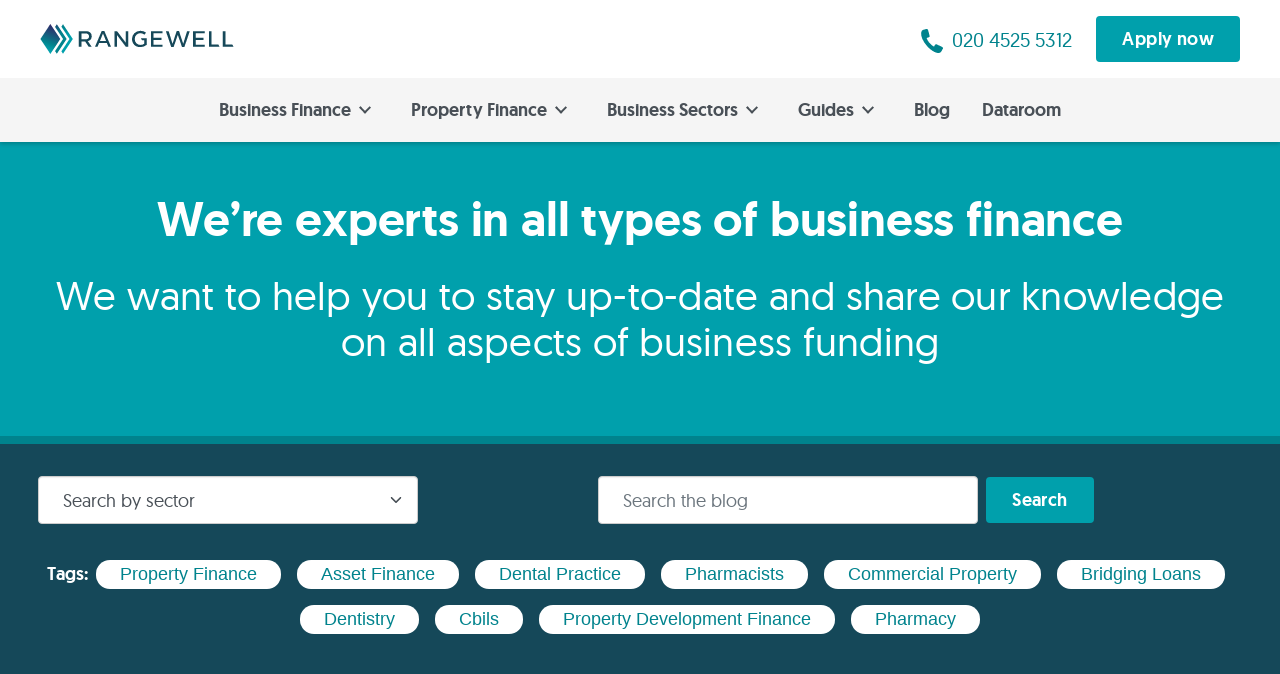

--- FILE ---
content_type: text/html; charset=utf-8
request_url: https://rangewell.com/blog/23
body_size: 24049
content:
<!DOCTYPE html><html lang="en-GB"><head><meta charset="utf-8"><meta name="viewport" content="width=device-width, initial-scale=1.0"><meta name="theme-color" content="#154859"><meta name="google-site-verification" content="r4mVQtiVY12zSxuF_OVHtR9ozTN80DsDrETilgHpVzo"><link rel="preload" href="/assets/fonts/Geomanist/Geomanist-Regular/geomanist-regular-webfont.woff2" as="font" type="font/woff2" crossorigin="true"><link rel="preload" href="/assets/fonts/Geomanist/Geomanist-Medium/geomanist-medium-webfont.woff2" as="font" type="font/woff2" crossorigin="true"><style>@font-face {
	font-family: 'Geomanist';
	src: url('/assets/fonts/Geomanist/Geomanist-Regular/geomanist-regular-webfont.woff2') format('woff2');
	font-weight: normal; 
	font-style: normal;
	font-display: swap;
}
@font-face {
	font-family: 'Geomanist';
	src: url('/assets/fonts/Geomanist/Geomanist-Medium/geomanist-medium-webfont.woff2') format('woff2');
	font-weight: 500;
	font-style: normal;
	font-display: swap;
}

html,
body {
	font-family: 'Geomanist', system-ui, sans-serif;
}</style><link rel="icon" href="/favicon.ico"><link rel="manifest" href="/manifest.json"><link rel="canonical" href="https://rangewell.com/blog/23"><link rel="alternate" href="https://rangewell.com/blog/23" hreflang="en-GB"><link rel="preload" as="image" imagesrcset="/assets/images/RW-logo.svg 1x, /assets/images/RW-logo.svg 2x"><title>Blog - Rangewell</title><meta name="description" content="Rangewell blogs - learn everything you need to know about getting the right funding for your business with articles from our team of business finance experts."><link rel="preconnect" href="https://cdn.rangewell.com"><link rel="dns-prefetch" href="https://cdn.rangewell.com"><link rel="preconnect" href="https://images.unsplash.com"><link rel="dns-prefetch" href="https://images.unsplash.com"><link rel="prev" href="https://rangewell.com/blog/22"><link rel="next" href="https://rangewell.com/blog/24"><meta name="next-head-count" content="20"><script defer="" nomodule="" src="/_next/static/chunks/polyfills-5cd94c89d3acac5f.js"></script><script defer="" src="/_next/static/chunks/9802-d5f890c35802a7be.js"></script><script defer="" src="/_next/static/chunks/2853.73aa9ef1b1903ed8.js"></script><script defer="" src="/_next/static/chunks/61.c2a4ad4416011a36.js"></script><script src="/_next/static/chunks/webpack-ed721df9e8375e87.js" defer=""></script><script src="/_next/static/chunks/main-dafff0fd6284603d.js" defer=""></script><script src="/_next/static/chunks/pages/_app-6b571b16045cf6f0.js" defer=""></script><script src="/_next/static/chunks/5152-bfb4a523c7942cba.js" defer=""></script><script src="/_next/static/chunks/267-e9b2176af32f766d.js" defer=""></script><script src="/_next/static/chunks/6069-8ec020fef55d5c28.js" defer=""></script><script src="/_next/static/chunks/401-494737b4a817ba88.js" defer=""></script><script src="/_next/static/chunks/pages/blog/%5Bpage%5D-5f31cd1420a7d219.js" defer=""></script><script src="/_next/static/E6NbkIkWVJyTiSq4Fw6mf/_buildManifest.js" defer=""></script><script src="/_next/static/E6NbkIkWVJyTiSq4Fw6mf/_ssgManifest.js" defer=""></script><script src="/_next/static/E6NbkIkWVJyTiSq4Fw6mf/_middlewareManifest.js" defer=""></script><style>html{box-sizing:border-box;-ms-overflow-style:scrollbar}*,:after,:before{box-sizing:inherit}.container,.container-fluid,.container-xl{width:100%;padding-right:16px;padding-left:16px;margin-right:auto;margin-left:auto}@media(min-width:576px){.container{max-width:540px}}@media(min-width:768px){.container{max-width:720px}.container-fluid{padding-right:40px;padding-left:40px}}@media(min-width:992px){.container{max-width:960px}}@media(min-width:1200px){.container,.container-xl{max-width:1236px}}.row{display:flex;flex-wrap:wrap;margin-right:-16px;margin-left:-16px}.col-12,.col-lg-12,.col-lg-3,.col-lg-4,.col-lg-8,.col-md-10,.col-md-3,.col-md-6,.col-sm-10,.col-sm-4,.col-sm-6,.col-sm-8,.col-xl-10,.col-xl-3{position:relative;width:100%;padding-right:16px;padding-left:16px}.col-12{flex:0 0 100%;max-width:100%}@media(min-width:576px){.col-sm-4{flex:0 0 33.333333%;max-width:33.333333%}.col-sm-6{flex:0 0 50%;max-width:50%}.col-sm-8{flex:0 0 66.666667%;max-width:66.666667%}.col-sm-10{flex:0 0 83.333333%;max-width:83.333333%}}@media(min-width:768px){.col-md-3{flex:0 0 25%;max-width:25%}.col-md-6{flex:0 0 50%;max-width:50%}.col-md-10{flex:0 0 83.333333%;max-width:83.333333%}.offset-md-1{margin-left:8.333333%}}@media(min-width:992px){.col-lg-3{flex:0 0 25%;max-width:25%}.col-lg-4{flex:0 0 33.333333%;max-width:33.333333%}.col-lg-8{flex:0 0 66.666667%;max-width:66.666667%}.col-lg-12{flex:0 0 100%;max-width:100%}}@media(min-width:1200px){.col-xl-3{flex:0 0 25%;max-width:25%}.col-xl-10{flex:0 0 83.333333%;max-width:83.333333%}.offset-xl-1{margin-left:8.333333%}}.clearfix:after,.clearfix:before{content:" ";display:table}.clearfix:after{clear:both}@media(min-width:1201px){.hidden-xl{display:none!important}}@media(min-width:993px)and (max-width:1200px){.hidden-lg{display:none!important}}@media(min-width:769px)and (max-width:992px){.hidden-md{display:none!important}}@media(max-width:576px){.hidden-xs{display:none!important}}.text-nowrap{white-space:nowrap!important}.text-center{text-align:center!important}.btn{font-family:Geomanist,Helvetica,Segoe UI,Arial,sans-serif;font-size:16px;line-height:normal;padding:8px 16px;border:2px solid #ccc;letter-spacing:.4px;color:#fff;background-color:#ccc;text-align:center;cursor:pointer;transition:all .15s ease;display:inline-block;border-radius:4px!important;font-weight:500;max-width:100%;white-space:nowrap;overflow:hidden;text-overflow:ellipsis}.btn:active,.btn:focus,.btn:hover{box-shadow:0 2px 6px 0 rgba(0,0,0,.32);text-decoration:underline;color:#fff}.btn:focus{outline:none;box-shadow:0 0 0 2px rgba(102,160,235,.702);border:2px solid #fff}.btn.btn-lg{height:48px;border-radius:4px;font-size:18px;height:auto;line-height:1;padding:12px 24px}.btn.btn-xl{padding:16px 32px;font-size:24px}@media(max-width:768px){.btn.btn-xl{font-size:20px;width:100%;max-width:500px}}.btn.btn-teal{color:#fff;background-color:#00a0ac;border-color:#00a0ac}.btn.btn-teal:active,.btn.btn-teal:focus,.btn.btn-teal:hover{background-color:#00838d}.btn.btn-teal:active svg,.btn.btn-teal:focus svg,.btn.btn-teal:hover svg{fill:#fff}.btn.btn-teal:focus{border-color:#fff}.btn.btn-link{color:#00a0ac;background-color:#fff;border-color:#fff}.btn.btn-link svg{fill:#00a0ac}.btn.btn-link:active,.btn.btn-link:hover{color:#154859}.btn.btn-link:active svg,.btn.btn-link:hover svg{fill:#154859}.btn.btn-link:focus{border-color:#00a0ac}h1,h2,h3{margin:0 0 16px;font-weight:500;color:#062d3a}@media(min-width:768px){h1,h2,h3{margin:0 0 24px}}.h4{font-weight:500;margin:0 0 16px}h1{font-size:40px;line-height:46px}h1,h2{letter-spacing:-.04px}h2{font-size:32px;line-height:36px}h3{font-size:24px;line-height:30px}.h4{font-size:20px;color:#154859}p{font-size:18px;line-height:26px}p,ul{margin:0 0 16px}ul{padding:0 0 0 32px}ul li{font-size:18px;line-height:26px;margin-bottom:12px}ul li::marker{color:#00a0ac;font-weight:500;font-size:21px;line-height:1}@media(min-width:768px){h1{font-size:48px;letter-spacing:-.18px;line-height:58px}h2{font-size:40px;line-height:46px}h2,h3{letter-spacing:.25px}h3{font-size:32px;line-height:36px}.h4{font-size:24px;line-height:30px}.h4{letter-spacing:.25px}}.fw-medium{font-weight:500!important}.fw-regular{font-weight:400!important}.bg-dark-grey{background-color:#495057!important}.fg-mid-grey{color:#6b757d!important}.mb-none{margin-bottom:0!important}.py-none{padding-top:0!important;padding-bottom:0!important}.ml-xs{margin-left:4px!important}.mb-sm{margin-bottom:8px!important}.ml-lg{margin-left:16px!important}.mt-xl{margin-top:24px!important}.mt-xxl{margin-top:32px!important}@media(min-width:768px){.ml-xs{margin-left:8px!important}.mb-sm{margin-bottom:12px!important}.ml-lg{margin-left:24px!important}.mt-xl{margin-top:32px!important}.mt-xxl{margin-top:40px!important}}body,html{font-family:Geomanist,system-ui,sans-serif;background-color:#fff;color:#6b757d;max-width:1920px;padding:0;margin:0 auto;box-shadow:0 0 12px 0 rgba(0,0,0,.2);font-size:18px;line-height:normal;font-weight:400;text-align:left}a{color:#00838d;cursor:pointer;text-decoration:none}a:active,a:hover{text-decoration:underline;color:#154859}a:active>svg,a:hover>svg{fill:#154859}a:focus{outline-offset:2px;outline:2px solid rgba(102,160,235,.702)}*,:after,:before{box-sizing:border-box}strong{font-weight:500}hr{box-sizing:content-box;height:1px;border:0;background-color:#ccc}hr{margin:8px auto}hr.lg{height:4px;margin:24px auto}.text-underline{text-decoration:underline}input::-webkit-contacts-auto-fill-button,input::-webkit-credentials-auto-fill-button{visibility:hidden;position:absolute;right:0}.PageHead_head__iIRNs{position:relative;color:#fff;margin-bottom:24px;border-bottom-width:8px;border-bottom-style:solid}.PageHead_head__iIRNs *{color:#fff}@media(max-width:767px){.PageHead_head__iIRNs{margin-bottom:16px}}.PageHead_content__HcoBc{position:relative;z-index:2;padding:48px 0}.PageHead_head__iIRNs.teal{background-color:#00a0ac;border-bottom-color:#00838d}.BlogFilters_filters_blog___l_gw{background-color:#154859;padding:32px 0;font-size:18px}.BlogFilters_tags__lwRrc{text-align:center;margin-top:24px}.BlogFilters_tags__lwRrc strong{color:#fff;font-weight:500}@media(max-width:767px){.BlogFilters_tags__lwRrc{display:none}}.components_form_control__vwfcT{font-family:Geomanist,Helvetica,Segoe UI,Arial,sans-serif;display:block;max-width:380px;width:100%;height:42px;padding:4px 16px;font-size:16px;line-height:1.42857143;color:#495057;background-image:none;border-radius:4px;box-shadow:inset 0 1px 2px -1px rgba(0,0,0,.196);border:1px solid #ccc;background-color:#fff}.components_form_control__vwfcT::-moz-placeholder{color:#6b757d}.components_form_control__vwfcT:-ms-input-placeholder{color:#6b757d}.components_form_control__vwfcT::placeholder{color:#6b757d}select.components_form_control__vwfcT{background-image:url(/assets/images/icon-chevron.svg);background-repeat:no-repeat;background-position:right .75rem center;background-size:16px 12px;-webkit-appearance:none;-moz-appearance:none;appearance:none}.components_input_action_group__3mIKp{display:flex;width:100%;justify-content:center}.components_input_action_group__3mIKp .components_input_group_btn__hPkLu{align-self:center;white-space:nowrap;vertical-align:middle;border:0}.components_input_action_group__3mIKp .components_input_group_btn__hPkLu button{margin-left:8px}@media(max-width:576px){.components_input_action_group__3mIKp{flex-wrap:wrap}.components_input_action_group__3mIKp>*{max-width:100%}.components_input_action_group__3mIKp .components_input_group_btn__hPkLu{margin-top:16px;display:inline-block;width:100%}.components_input_action_group__3mIKp .components_input_group_btn__hPkLu button{margin-left:0;width:100%}}.components_input_lg__E_beW{height:48px;padding:4px 24px;font-size:18px}.components_input_stretch__J8lfT{max-width:100%}.ArticlePreview_articlePreview__hDZaL{margin-bottom:16px}.ArticlePreview_articlePreview__hDZaL>h3{margin:0 0 8px;font-size:20px;line-height:28px}@media(min-width:768px){.ArticlePreview_articlePreview__hDZaL>h3{margin:0 0 12px;font-size:24px}}.ArticlePreview_articlePreview__hDZaL>h3 a{color:#154859;margin:0}.ArticlePreview_articlePreview__hDZaL>p{color:#6b757d;font-size:18px;margin:0 0 16px}@media(min-width:768px){.ArticlePreview_articlePreview__hDZaL>p{margin:0 0 12px}}.ArticlePreview_articlePreview__hDZaL>span{display:block;color:#6b757d;font-size:16px;opacity:.5}.ArticlePreview_articlePreview__hDZaL.ArticlePreview_small__L6D1i .ArticlePreview_image__L7zFw{width:100%;height:100px;margin-bottom:12px}@media(min-width:992px){.ArticlePreview_articlePreview__hDZaL.ArticlePreview_small__L6D1i .ArticlePreview_image__L7zFw{height:170px}}.ArticlePreview_articlePreview__hDZaL.ArticlePreview_small__L6D1i>h3{line-height:24px;font-size:18px;margin:0 0 4px}.ArticlePreview_articlePreview__hDZaL.ArticlePreview_small__L6D1i>p{margin:0 0 8px;font-size:16px}.ArticlePreview_image__L7zFw{position:relative;width:100%;height:210px;margin-bottom:16px}@media(min-width:768px){.ArticlePreview_image__L7zFw{height:230px}}.ArticlePreview_caseStudyLabel__e4lr2{position:absolute;left:16px;bottom:16px;color:#fff;background-color:#00a0ac;padding:4px 8px;font-weight:500;font-size:20px}@media(min-width:1024px){.ArticlePreview_caseStudyLabel__e4lr2{font-size:28px}}.Paginator_paginator__PfWg5{margin-bottom:30px;text-align:center;width:100%}.Paginator_title__sv_Ee{font-size:18px;color:#6b757d}.Paginator_links__sBUug{margin-top:16px}.Paginator_links__sBUug a{margin:0 2px;display:inline-block}.OurService_ourService__V48D9{padding:40px 0;border-top:8px solid #00838d;border-bottom:1px solid hsla(0,0%,100%,.4);color:#fff}.OurService_ourService__V48D9 h2{text-align:center;color:#fff}.OurService_ourService__V48D9 h3{color:#fff}.OurService_ourService__V48D9 hr{background-color:hsla(0,0%,100%,.3);margin:16px 0}.Cta_cta___Ntz6{text-align:center;background-color:#fff;border-top:8px solid #ccc;border-bottom:8px solid #ccc;padding-top:40px;padding-bottom:40px;margin-top:40px;margin-bottom:40px}@media(min-width:768px){.Cta_cta___Ntz6{padding-top:64px;padding-bottom:64px;margin-top:64px;margin-bottom:64px}}.Cta_cta___Ntz6 h2{margin:0}@media(max-width:767px){.Cta_cta___Ntz6 h2{font-size:32px;line-height:40px}}.Cta_cta___Ntz6 h3{color:#495057;margin:24px 0 0}@media(max-width:767px){.Cta_cta___Ntz6 h3{margin:16px 0 0;font-size:24px;line-height:32px}}.Cta_cta___Ntz6 p{margin:24px 0 0}@media(max-width:767px){.Cta_cta___Ntz6 p{margin:16px 0 0}}.Cta_cta___Ntz6 button{margin:32px 0 0}@media(max-width:767px){.Cta_cta___Ntz6 button{margin:24px 0 0}}.NavigationHardcoded_overlay__7nlcP{position:fixed;background:transparent;z-index:1;transition:all .3s ease-in-out}.NavigationHardcoded_navigation__W6JNz{transition:all .3s ease-in-out}.NavigationHardcoded_main_nav__hAO15{display:none;position:fixed;z-index:100;box-shadow:none;top:62px;bottom:0;left:0;right:0;text-align:left;background-color:#f5f5f5;padding:8px 0}.NavigationHardcoded_main_nav__hAO15>a{display:flex;align-items:center;cursor:pointer;font-weight:500;position:relative;text-decoration:none;outline:none;white-space:nowrap;color:#495057;padding:16px 0;margin:0 24px;border-bottom:1px solid hsla(0,0%,87%,.8)}.NavigationHardcoded_main_nav__hAO15>a:last-of-type{border-bottom:none}.NavigationHardcoded_main_nav__hAO15>a:hover{text-decoration:underline}.NavigationHardcoded_main_nav__hAO15>a svg{margin-left:auto;margin-right:8px;transform:rotate(0deg);fill:#49505780}.NavigationHardcoded_mobile_apply__IU1FV{display:block;margin:auto 24px 24px}.NavigationHardcoded_mobile_apply__IU1FV button{width:100%}@media(min-width:894px){.NavigationHardcoded_navigation__W6JNz{position:sticky;top:0;z-index:10}.NavigationHardcoded_navigation__W6JNz.NavigationHardcoded_scrolled__iDu_3{top:78px}.NavigationHardcoded_main_nav__hAO15{position:sticky;top:78px;text-align:center;font-size:18px;transition:all .3s ease-in-out;box-shadow:0 2px 4px 0 rgba(0,0,0,.2);display:flex;justify-content:center;flex-wrap:wrap;padding:0}.NavigationHardcoded_main_nav__hAO15>a{display:inline-block;border-bottom:none;padding:20px 16px;margin:0}.NavigationHardcoded_main_nav__hAO15>a svg{margin-left:8px;transform:rotate(90deg);fill:#495057}.NavigationHardcoded_main_nav__hAO15>a:after{content:"";opacity:0;visibility:hidden;transition:all .5s ease;transition-delay:0s;position:absolute;transform:rotate(45deg);left:calc(50% - 6px);bottom:-7px;width:12px;height:12px;border-color:#154859 transparent transparent #154859;border-style:solid;border-width:6px}.NavigationHardcoded_mobile_apply__IU1FV{display:none}}.NavigationHardcoded_sub_nav__1MrkD{opacity:0;position:fixed;transition:all .5s ease-in-out;transform:translateX(100vw);top:62px;bottom:0;left:0;right:0;z-index:101;background-color:#154859;height:calc(100vh - 62px);max-height:calc(100vh - 62px);overflow:auto}.NavigationHardcoded_sub_nav__1MrkD.NavigationHardcoded_pages__Q3C70{background-color:#00838d}.NavigationHardcoded_sub_nav__1MrkD>header{position:sticky;top:0;z-index:1;background-color:#154859;border-bottom:1px solid hsla(0,0%,87%,.302);padding:16px 24px}.NavigationHardcoded_sub_nav__1MrkD>header .NavigationHardcoded_back__2XbrO{padding:8px 8px 8px 0;display:inline-block;text-decoration:none}.NavigationHardcoded_sub_nav__1MrkD>header .NavigationHardcoded_back__2XbrO:hover{text-decoration:underline}.NavigationHardcoded_sub_nav__1MrkD>header .NavigationHardcoded_back__2XbrO svg{margin-right:12px;transform:rotate(180deg);fill:hsla(0,0%,100%,.502)}.NavigationHardcoded_sub_nav__1MrkD>header>a,.NavigationHardcoded_sub_nav__1MrkD>header>span{outline:none;color:#fff;border-left:1px solid #fff;padding:0 8px;line-height:16px;display:inline-block}.NavigationHardcoded_sub_nav__1MrkD>header>a:first-child,.NavigationHardcoded_sub_nav__1MrkD>header>span:first-child{border-left:0}.NavigationHardcoded_sub_nav__1MrkD>header>a{text-decoration:underline}.NavigationHardcoded_sub_nav__1MrkD>section{display:flex;flex-direction:column;padding:8px 24px}.NavigationHardcoded_sub_nav__1MrkD>section>a{padding:12px 24px;line-height:26px;display:inline-block;color:#fff;outline:none}.NavigationHardcoded_sub_nav__1MrkD>section>a:not([href]){font-weight:500}.NavigationHardcoded_sub_nav__1MrkD>section>a svg{margin-left:8px;transform:rotate(0deg);fill:hsla(0,0%,100%,.502)}.NavigationHardcoded_sub_nav__1MrkD>section>a .NavigationHardcoded_caption__JCNyy{display:block;color:#fff;opacity:.5;text-transform:none;font-weight:400}@media(max-width:893px){.NavigationHardcoded_sub_nav__1MrkD>section>a{display:flex;align-items:stretch;flex-direction:column;padding:16px 0;border-bottom:1px solid hsla(0,0%,87%,.302);width:100%;max-width:100%}.NavigationHardcoded_sub_nav__1MrkD>section>a:last-of-type{border-bottom:none}.NavigationHardcoded_sub_nav__1MrkD>section>a span:first-of-type{display:flex;align-items:center}.NavigationHardcoded_sub_nav__1MrkD>section>a span:first-of-type>svg{margin-left:auto;margin-right:8px}}@media(min-width:894px){.NavigationHardcoded_sub_nav__1MrkD{position:absolute;z-index:79;height:-moz-max-content;height:max-content;max-height:calc(100vh - 142px);transform:translateY(-100vh)}.NavigationHardcoded_sub_nav__1MrkD.NavigationHardcoded_level_1__lgND_>header{display:none}.NavigationHardcoded_sub_nav__1MrkD>section{flex-wrap:wrap;flex-direction:row;padding:24px 0}.NavigationHardcoded_sub_nav__1MrkD>section>a{padding:8px 24px}}.NavigationHardcoded_hub_menu__ncjEG{display:flex;flex-direction:column;margin-top:8px;margin-bottom:16px;padding:0 0 24px;border-bottom:1px solid hsla(0,0%,87%,.302)}.NavigationHardcoded_hub_menu__ncjEG:last-of-type{border-bottom:none}.NavigationHardcoded_hub_menu__ncjEG>a,.NavigationHardcoded_hub_menu__ncjEG>strong{padding:8px 0;color:#fff}.NavigationHardcoded_hub_menu__ncjEG>strong{text-transform:capitalize}@media(min-width:894px){.NavigationHardcoded_hub_menu__ncjEG{display:flex;flex-direction:column;padding:0;margin:0;border-bottom:none}.NavigationHardcoded_hub_menu__ncjEG>a,.NavigationHardcoded_hub_menu__ncjEG>strong{padding:8px 24px}}.Header_header__Z8PUO{position:sticky;top:0;display:flex;align-items:center;padding:16px 40px;z-index:100;background-color:#fff}@media(max-width:893px){.Header_header__Z8PUO{box-shadow:0 2px 4px 0 rgba(0,0,0,.2)}}@media(max-width:576px){.Header_header__Z8PUO{padding:16px;height:auto}}a.Header_logo__gECVj{transition:all .3s ease-in-out;display:inline-block;line-height:0}a.Header_logo__gECVj img{transition:all .3s ease-in-out;height:30px;width:194px}.Header_actions__Q9h3p{flex-grow:1;display:flex;justify-content:flex-end}.Header_actions__Q9h3p a{font-size:20px;display:flex;align-items:center;justify-content:flex-end}.Header_actions__Q9h3p a svg{top:2px;position:relative}@media(max-width:893px){.Header_actions__Q9h3p button{display:none}}.Header_hamburger__I3K7q{display:inline-block;cursor:pointer;transition-property:opacity,filter;transition-duration:.15s;transition-timing-function:linear;font:inherit;line-height:1px;color:inherit;text-transform:none;background-color:transparent;border:0;margin:2px 0 0 16px;overflow:visible}.Header_hamburger__I3K7q:hover{opacity:.7}.Header_hamburger_box__AkBcq{width:32px;height:24px;display:inline-block;position:relative}.Header_hamburger_inner__S__FG{display:block;top:50%;margin-top:-2px}.Header_hamburger_inner__S__FG,.Header_hamburger_inner__S__FG:after,.Header_hamburger_inner__S__FG:before{width:32px;height:2px;background-color:#154859;border-radius:4px;position:absolute;transition-property:transform;transition-duration:.15s;transition-timing-function:ease}.Header_hamburger_inner__S__FG:after,.Header_hamburger_inner__S__FG:before{content:"";display:block}.Header_hamburger_inner__S__FG:before{top:-10px}.Header_hamburger_inner__S__FG:after{bottom:-10px}.Header_hamburger_spin__Gis_f .Header_hamburger_inner__S__FG{transition-duration:.22s;transition-timing-function:cubic-bezier(.55,.055,.675,.19)}.Header_hamburger_spin__Gis_f .Header_hamburger_inner__S__FG:before{transition:top .1s ease-in .25s,opacity .1s ease-in}.Header_hamburger_spin__Gis_f .Header_hamburger_inner__S__FG:after{transition:bottom .1s ease-in .25s,transform .22s cubic-bezier(.55,.055,.675,.19)}@media(min-width:894px){.Header_hamburger__I3K7q{display:none}}.Footer_footer_container___N2xb{position:relative;padding:64px 0 0;background-color:#154859}.Footer_footer__Dhw_9{margin-bottom:64px}.Footer_logo__By_cG{width:206px;margin:16px 0 0}.Footer_sitemap__9LM3V{display:flex}.Footer_sitemap__9LM3V ul{padding:0;margin:0;flex-grow:1}.Footer_sitemap__9LM3V li{list-style:none;margin:16px 0 24px;font-size:18px}.Footer_sitemap__9LM3V li a{color:#fff}.Footer_sitemap__9LM3V li:first-child{font-size:24px;color:#f5f5f5;font-weight:500}@media(max-width:768px){.Footer_sitemap__9LM3V{display:block}.Footer_sitemap__9LM3V ul{margin-top:40px}}.Footer_sub_footer__6HxvE{background-color:#062d3a}.Footer_disclaimer__NMHL_{margin-top:32px;margin-bottom:64px;font-size:14px;color:#ccc}.Footer_disclaimer__NMHL_ a{color:#fff;text-decoration:underline}.Footer_footerbottom__slhwy{border-bottom:1px solid #154859;font-size:16px}.Footer_footerbottom__slhwy a{display:inline-block;margin:0 16px 0 0;padding:16px 4px;color:#f5f5f5}.Footer_links___OZQm{float:left}.Footer_social__VBPnO{float:right}.Footer_social__VBPnO svg{color:#f5f5f5;height:16px}@media(max-width:768px){.Footer_links___OZQm a{display:block}.Footer_social__VBPnO{float:left}}</style><link rel="stylesheet" href="/_next/static/css/cb578f39fa782628.css" data-n-g="" media="print" onload="this.media='all'"><noscript><link rel="stylesheet" href="/_next/static/css/cb578f39fa782628.css"></noscript><link rel="stylesheet" href="/_next/static/css/addb541107602c49.css" data-n-p="" media="print" onload="this.media='all'"><noscript><link rel="stylesheet" href="/_next/static/css/addb541107602c49.css"></noscript><link rel="stylesheet" href="/_next/static/css/da2eb14e831c1d07.css" media="print" onload="this.media='all'"><noscript><link rel="stylesheet" href="/_next/static/css/da2eb14e831c1d07.css"></noscript><link rel="stylesheet" href="/_next/static/css/9d0339a3c4a5b894.css" media="print" onload="this.media='all'"><noscript><link rel="stylesheet" href="/_next/static/css/9d0339a3c4a5b894.css"></noscript><noscript data-n-css=""></noscript></head><body><noscript><iframe src="https://www.googletagmanager.com/ns.html?id=GTM-KP7HD6W" height="0" width="0" style="display:none;visibility:hidden"></iframe></noscript><div id="__next" data-reactroot=""><header class="Header_header__Z8PUO "><a class="Header_logo__gECVj" title="Rangewell" href="/"><span style="box-sizing:border-box;display:inline-block;overflow:hidden;width:194px;height:30px;background:none;opacity:1;border:0;margin:0;padding:0;position:relative"><img alt="Rangewell" srcset="/assets/images/RW-logo.svg 1x, /assets/images/RW-logo.svg 2x" src="/assets/images/RW-logo.svg" decoding="async" data-nimg="fixed" style="position:absolute;top:0;left:0;bottom:0;right:0;box-sizing:border-box;padding:0;border:none;margin:auto;display:block;width:0;height:0;min-width:100%;max-width:100%;min-height:100%;max-height:100%"></span></a><div class="Header_actions__Q9h3p"><a href="tel:+442045255312" title="020 4525 5312" rel="noreferrer" id="rangewell_phonenumber"><svg fill="#00838d" width="24" height="24" viewBox="0 0 20 22"><path d="M14.6,14.19a1.47,1.47,0,0,0-1.95.56l-.83,1.47a16.07,16.07,0,0,1-4.16-3.44A14.84,14.84,0,0,1,5.05,8.29l1.69-.58A1.34,1.34,0,0,0,7.74,6L6.42,1A1.45,1.45,0,0,0,4.65.05L2.36.63a2.6,2.6,0,0,0-1.17.56C-1.29,3.33.3,9.52,4.82,14.89s10.31,8.49,13,6.49l.18-.17.06-.06a5,5,0,0,0,.78-1l.89-1.72a1.34,1.34,0,0,0-.52-2Z"></path></svg><span class="ml-xs hidden-xs">020 4525 5312</span></a><button class=" btn btn-teal btn-lg ml-lg" type="button">Apply now</button></div><div class="Header_hamburger__I3K7q Header_hamburger_spin__Gis_f "><div class="Header_hamburger_box__AkBcq"><div class="Header_hamburger_inner__S__FG"></div></div></div></header><nav class="NavigationHardcoded_navigation__W6JNz NavigationHardcoded_scrolled__iDu_3"><div class="NavigationHardcoded_overlay__7nlcP "></div><section class="NavigationHardcoded_main_nav__hAO15 "><a class="" title="Business Finance">Business Finance<svg fill="#50b1b8" width="12" height="12" viewBox="0 0 7.64 12"><path d="M0 1.4 4.81 6 0.01 10.45 1.39 12 7.64 6 1.39 0 0 1.4z"></path></svg></a><a class="" title="Property Finance">Property Finance<svg fill="#50b1b8" width="12" height="12" viewBox="0 0 7.64 12"><path d="M0 1.4 4.81 6 0.01 10.45 1.39 12 7.64 6 1.39 0 0 1.4z"></path></svg></a><a class="" title="Business Sectors">Business Sectors<svg fill="#50b1b8" width="12" height="12" viewBox="0 0 7.64 12"><path d="M0 1.4 4.81 6 0.01 10.45 1.39 12 7.64 6 1.39 0 0 1.4z"></path></svg></a><a class="" title="Guides">Guides<svg fill="#50b1b8" width="12" height="12" viewBox="0 0 7.64 12"><path d="M0 1.4 4.81 6 0.01 10.45 1.39 12 7.64 6 1.39 0 0 1.4z"></path></svg></a><a title="Blog" href="/blog/1">Blog</a><a title="Dataroom" href="/dataroom">Dataroom</a><span class="NavigationHardcoded_mobile_apply__IU1FV"><button class="btn btn-teal btn-lg" type="button">Apply now</button></span></section><div class="NavigationHardcoded_sub_nav__1MrkD NavigationHardcoded_level_1__lgND_   "><header><a class="offset-xl-1 NavigationHardcoded_back__2XbrO"><svg fill="#50b1b8" width="12" height="12" viewBox="0 0 7.64 12"><path d="M0 1.4 4.81 6 0.01 10.45 1.39 12 7.64 6 1.39 0 0 1.4z"></path></svg>Back to <!-- -->top</a></header><section class="col-xl-10 offset-xl-1"><a class="col-xl-3 col-lg-4 col-md-6"><span>Asset Finance<svg fill="#50b1b8" width="12" height="12" viewBox="0 0 7.64 12"><path d="M0 1.4 4.81 6 0.01 10.45 1.39 12 7.64 6 1.39 0 0 1.4z"></path></svg></span><span class="NavigationHardcoded_caption__JCNyy">Assets, Soft Assets, Used Assets, Fit-Outs, Software, Refinance, Overseas Assets, Vehicles</span></a><a class="col-xl-3 col-lg-4 col-md-6"><span>Cashflow Finance<svg fill="#50b1b8" width="12" height="12" viewBox="0 0 7.64 12"><path d="M0 1.4 4.81 6 0.01 10.45 1.39 12 7.64 6 1.39 0 0 1.4z"></path></svg></span><span class="NavigationHardcoded_caption__JCNyy">Unsecured, No PG's, Merchant Cash Advance, Short Term Finance, Quick Loans</span></a><a class="col-xl-3 col-lg-4 col-md-6"><span>Invoice Finance<svg fill="#50b1b8" width="12" height="12" viewBox="0 0 7.64 12"><path d="M0 1.4 4.81 6 0.01 10.45 1.39 12 7.64 6 1.39 0 0 1.4z"></path></svg></span><span class="NavigationHardcoded_caption__JCNyy">Selective, Standard, High Concentration, Trade, Contract, Purchase Order, Supply Chain</span></a><a class="col-xl-3 col-lg-4 col-md-6"><span>Refinance<svg fill="#50b1b8" width="12" height="12" viewBox="0 0 7.64 12"><path d="M0 1.4 4.81 6 0.01 10.45 1.39 12 7.64 6 1.39 0 0 1.4z"></path></svg></span><span class="NavigationHardcoded_caption__JCNyy">Fixed Rate, Raise Extra Capital, Consolidate Expensive Loans, Extend Loan Length</span></a><a class="col-xl-3 col-lg-4 col-md-6"><span>Growth Finance<svg fill="#50b1b8" width="12" height="12" viewBox="0 0 7.64 12"><path d="M0 1.4 4.81 6 0.01 10.45 1.39 12 7.64 6 1.39 0 0 1.4z"></path></svg></span><span class="NavigationHardcoded_caption__JCNyy">Growth Capital, Stock Financing, Seasonal Business Financing, Inventory Finance</span></a><a class="col-xl-3 col-lg-4 col-md-6"><span>Working Capital<svg fill="#50b1b8" width="12" height="12" viewBox="0 0 7.64 12"><path d="M0 1.4 4.81 6 0.01 10.45 1.39 12 7.64 6 1.39 0 0 1.4z"></path></svg></span><span class="NavigationHardcoded_caption__JCNyy">Paying Suppliers, VAT and Tax Funding, Professional Indemnity Insurance Funding</span></a><a class="col-xl-3 col-lg-4 col-md-6"><span>Impaired Credit<svg fill="#50b1b8" width="12" height="12" viewBox="0 0 7.64 12"><path d="M0 1.4 4.81 6 0.01 10.45 1.39 12 7.64 6 1.39 0 0 1.4z"></path></svg></span><span class="NavigationHardcoded_caption__JCNyy">Finance With A CCJ, Funding When In CVA's, Finance With an IVA, Finance to Pay HMRC</span></a><a class="col-xl-3 col-lg-4 col-md-6"><span>MBO &amp; MBI<svg fill="#50b1b8" width="12" height="12" viewBox="0 0 7.64 12"><path d="M0 1.4 4.81 6 0.01 10.45 1.39 12 7.64 6 1.39 0 0 1.4z"></path></svg></span><span class="NavigationHardcoded_caption__JCNyy">Buying Out a Director, Funding Employee Ownership Trusts. Management Buy Ins, Buyout Finance</span></a><a class="col-xl-3 col-lg-4 col-md-6"><span>Alternative Finance<svg fill="#50b1b8" width="12" height="12" viewBox="0 0 7.64 12"><path d="M0 1.4 4.81 6 0.01 10.45 1.39 12 7.64 6 1.39 0 0 1.4z"></path></svg></span><span class="NavigationHardcoded_caption__JCNyy">Alternatives to Bridging, Refinancing CBILs, BNPL For Business, Overdraft Alternatives</span></a><a class="col-xl-3 col-lg-4 col-md-6" href="/finance-options">View all</a></section></div><div class="NavigationHardcoded_sub_nav__1MrkD NavigationHardcoded_level_1__lgND_   "><header><a class="offset-xl-1 NavigationHardcoded_back__2XbrO"><svg fill="#50b1b8" width="12" height="12" viewBox="0 0 7.64 12"><path d="M0 1.4 4.81 6 0.01 10.45 1.39 12 7.64 6 1.39 0 0 1.4z"></path></svg>Back to <!-- -->top</a></header><section class="col-xl-10 offset-xl-1"><a class="col-xl-3 col-lg-4 col-md-6"><span>Bridging Finance<svg fill="#50b1b8" width="12" height="12" viewBox="0 0 7.64 12"><path d="M0 1.4 4.81 6 0.01 10.45 1.39 12 7.64 6 1.39 0 0 1.4z"></path></svg></span><span class="NavigationHardcoded_caption__JCNyy">100% Bridging, Re-bridging, Heavy Refurb, High LTV, 2nd Charges, Revolving Facilities</span></a><a class="col-xl-3 col-lg-4 col-md-6"><span>Buy-to-let<svg fill="#50b1b8" width="12" height="12" viewBox="0 0 7.64 12"><path d="M0 1.4 4.81 6 0.01 10.45 1.39 12 7.64 6 1.39 0 0 1.4z"></path></svg></span><span class="NavigationHardcoded_caption__JCNyy">Large Portfolios, HMO, Student, PBSA, Multi Unit, Mixed Use, Expanding, Refinance</span></a><a class="col-xl-3 col-lg-4 col-md-6"><span>Commercial Property<svg fill="#50b1b8" width="12" height="12" viewBox="0 0 7.64 12"><path d="M0 1.4 4.81 6 0.01 10.45 1.39 12 7.64 6 1.39 0 0 1.4z"></path></svg></span><span class="NavigationHardcoded_caption__JCNyy">Industrial, Offices, Retail, Portfolio Refinance, Mixed Use, Regearing to Expand</span></a><a class="col-xl-3 col-lg-4 col-md-6"><span>Holiday Lets<svg fill="#50b1b8" width="12" height="12" viewBox="0 0 7.64 12"><path d="M0 1.4 4.81 6 0.01 10.45 1.39 12 7.64 6 1.39 0 0 1.4z"></path></svg></span><span class="NavigationHardcoded_caption__JCNyy">Expanding Portfolio, Highest LTV, Glamping, Short Term / Air BnB, Aparthotels</span></a><a class="col-xl-3 col-lg-4 col-md-6"><span>Property Development<svg fill="#50b1b8" width="12" height="12" viewBox="0 0 7.64 12"><path d="M0 1.4 4.81 6 0.01 10.45 1.39 12 7.64 6 1.39 0 0 1.4z"></path></svg></span><span class="NavigationHardcoded_caption__JCNyy">100% Development Finance, Dev Exit, Airspace, First Time Developers</span></a><a class="col-xl-3 col-lg-4 col-md-6"><span>Finance For Land<svg fill="#50b1b8" width="12" height="12" viewBox="0 0 7.64 12"><path d="M0 1.4 4.81 6 0.01 10.45 1.39 12 7.64 6 1.39 0 0 1.4z"></path></svg></span><span class="NavigationHardcoded_caption__JCNyy">Land with Planning, Without Planning, Highest LTV, Planning Costs, Planning Gain</span></a><a class="col-xl-3 col-lg-4 col-md-6"><span>Specialist Finance<svg fill="#50b1b8" width="12" height="12" viewBox="0 0 7.64 12"><path d="M0 1.4 4.81 6 0.01 10.45 1.39 12 7.64 6 1.39 0 0 1.4z"></path></svg></span><span class="NavigationHardcoded_caption__JCNyy">Short leases, CCJs, Low EPC, Japanese Knotweed, Ltd Co, SIPP / SASS, Ex-Pats</span></a><a class="col-xl-3 col-lg-4 col-md-6"><span>Complex Cases<svg fill="#50b1b8" width="12" height="12" viewBox="0 0 7.64 12"><path d="M0 1.4 4.81 6 0.01 10.45 1.39 12 7.64 6 1.39 0 0 1.4z"></path></svg></span><span class="NavigationHardcoded_caption__JCNyy">Below Market Value, SPVs / LLPs, Probate, Related Party Transactions, Foreign Nationals</span></a><a class="col-xl-3 col-lg-4 col-md-6"><span>Others<svg fill="#50b1b8" width="12" height="12" viewBox="0 0 7.64 12"><path d="M0 1.4 4.81 6 0.01 10.45 1.39 12 7.64 6 1.39 0 0 1.4z"></path></svg></span></a><a class="col-xl-3 col-lg-4 col-md-6" href="/property-finance">View all</a></section></div><div class="NavigationHardcoded_sub_nav__1MrkD NavigationHardcoded_level_1__lgND_   "><header><a class="offset-xl-1 NavigationHardcoded_back__2XbrO"><svg fill="#50b1b8" width="12" height="12" viewBox="0 0 7.64 12"><path d="M0 1.4 4.81 6 0.01 10.45 1.39 12 7.64 6 1.39 0 0 1.4z"></path></svg>Back to <!-- -->top</a></header><section class="col-xl-10 offset-xl-1"><a class="col-xl-3 col-lg-4 col-md-6"><span>Health<svg fill="#50b1b8" width="12" height="12" viewBox="0 0 7.64 12"><path d="M0 1.4 4.81 6 0.01 10.45 1.39 12 7.64 6 1.39 0 0 1.4z"></path></svg></span><span class="NavigationHardcoded_caption__JCNyy">Dental, Pharmacy, Care Homes, GP's, Medical, Day Units, Children's Nurseries, Vets</span></a><a class="col-xl-3 col-lg-4 col-md-6"><span>Technology<svg fill="#50b1b8" width="12" height="12" viewBox="0 0 7.64 12"><path d="M0 1.4 4.81 6 0.01 10.45 1.39 12 7.64 6 1.39 0 0 1.4z"></path></svg></span><span class="NavigationHardcoded_caption__JCNyy">eCommerce, SaaS, Recurring Revenue, Software, ICT Services Robotics, Telecoms</span></a><a class="col-xl-3 col-lg-4 col-md-6"><span>Media<svg fill="#50b1b8" width="12" height="12" viewBox="0 0 7.64 12"><path d="M0 1.4 4.81 6 0.01 10.45 1.39 12 7.64 6 1.39 0 0 1.4z"></path></svg></span><span class="NavigationHardcoded_caption__JCNyy">Publishing, Production Companies, Media, Distribution, Advertising Agencies, Printing</span></a><a class="col-xl-3 col-lg-4 col-md-6"><span>Agriculture<svg fill="#50b1b8" width="12" height="12" viewBox="0 0 7.64 12"><path d="M0 1.4 4.81 6 0.01 10.45 1.39 12 7.64 6 1.39 0 0 1.4z"></path></svg></span><span class="NavigationHardcoded_caption__JCNyy">Farming, Forestry, Livestock, Equestrian, Garden Centres, Horticulture</span></a><a class="col-xl-3 col-lg-4 col-md-6"><span>Manufacturing and Wholesale<svg fill="#50b1b8" width="12" height="12" viewBox="0 0 7.64 12"><path d="M0 1.4 4.81 6 0.01 10.45 1.39 12 7.64 6 1.39 0 0 1.4z"></path></svg></span><span class="NavigationHardcoded_caption__JCNyy">Value Added, Automation, Food Production, Packaging, CNC, Waste &amp; Recyling, Wholesellers, </span></a><a class="col-xl-3 col-lg-4 col-md-6"><span>Professional Services<svg fill="#50b1b8" width="12" height="12" viewBox="0 0 7.64 12"><path d="M0 1.4 4.81 6 0.01 10.45 1.39 12 7.64 6 1.39 0 0 1.4z"></path></svg></span><span class="NavigationHardcoded_caption__JCNyy">Accountants, Solicitors, IFA's, Architects, Insurance, Planners, Valuers, Marketing</span></a><a class="col-xl-3 col-lg-4 col-md-6"><span>Leisure, Hospitality &amp; Retail<svg fill="#50b1b8" width="12" height="12" viewBox="0 0 7.64 12"><path d="M0 1.4 4.81 6 0.01 10.45 1.39 12 7.64 6 1.39 0 0 1.4z"></path></svg></span><span class="NavigationHardcoded_caption__JCNyy">Hotels, Pubs, B&amp;B, Glamping, Caravan Parks, Holiday Parks, Golf Courses, Gyms and Health Clubs</span></a><a class="col-xl-3 col-lg-4 col-md-6"><span>Transport<svg fill="#50b1b8" width="12" height="12" viewBox="0 0 7.64 12"><path d="M0 1.4 4.81 6 0.01 10.45 1.39 12 7.64 6 1.39 0 0 1.4z"></path></svg></span><span class="NavigationHardcoded_caption__JCNyy">Distribution, Logistics, Haulage, Motor Trade, Taxis, Vehicles for Hire, Classic Cars</span></a><a class="col-xl-3 col-lg-4 col-md-6"><span>Construction<svg fill="#50b1b8" width="12" height="12" viewBox="0 0 7.64 12"><path d="M0 1.4 4.81 6 0.01 10.45 1.39 12 7.64 6 1.39 0 0 1.4z"></path></svg></span><span class="NavigationHardcoded_caption__JCNyy">Main Contractors, Engineering, Environmental, Consultants, Sub Contactors, JCT Contracts</span></a><a class="col-xl-3 col-lg-4 col-md-6" href="/sectors">View all</a></section></div><div class="NavigationHardcoded_sub_nav__1MrkD NavigationHardcoded_level_1__lgND_   "><header><a class="offset-xl-1 NavigationHardcoded_back__2XbrO"><svg fill="#50b1b8" width="12" height="12" viewBox="0 0 7.64 12"><path d="M0 1.4 4.81 6 0.01 10.45 1.39 12 7.64 6 1.39 0 0 1.4z"></path></svg>Back to <!-- -->top</a></header><section class="col-xl-10 offset-xl-1"><a class="col-xl-3 col-lg-4 col-md-6"><span>Advantage and Disadvantage<svg fill="#50b1b8" width="12" height="12" viewBox="0 0 7.64 12"><path d="M0 1.4 4.81 6 0.01 10.45 1.39 12 7.64 6 1.39 0 0 1.4z"></path></svg></span></a><a class="col-xl-3 col-lg-4 col-md-6"><span>Explainer<svg fill="#50b1b8" width="12" height="12" viewBox="0 0 7.64 12"><path d="M0 1.4 4.81 6 0.01 10.45 1.39 12 7.64 6 1.39 0 0 1.4z"></path></svg></span></a><a class="col-xl-3 col-lg-4 col-md-6"><span>How to<svg fill="#50b1b8" width="12" height="12" viewBox="0 0 7.64 12"><path d="M0 1.4 4.81 6 0.01 10.45 1.39 12 7.64 6 1.39 0 0 1.4z"></path></svg></span></a><a class="col-xl-3 col-lg-4 col-md-6" href="/blog/type/guides/1">View all</a></section></div><div class="NavigationHardcoded_sub_nav__1MrkD undefined NavigationHardcoded_pages__Q3C70  "><header><a class="offset-xl-1 NavigationHardcoded_back__2XbrO"><svg fill="#50b1b8" width="12" height="12" viewBox="0 0 7.64 12"><path d="M0 1.4 4.81 6 0.01 10.45 1.39 12 7.64 6 1.39 0 0 1.4z"></path></svg>Back to <!-- -->previous</a><span>Asset Finance</span></header><section class="col-xl-10 offset-xl-1"><a class="col-xl-3 col-lg-4 col-md-6" href="/finance-options/buying-new-assets-and-equipment">Asset Finance</a><a class="col-xl-3 col-lg-4 col-md-6" href="/finance-options/finance-for-soft-assets">Soft Asset Finance</a><a class="col-xl-3 col-lg-4 col-md-6" href="/finance-options/finance-for-used-assets">Used Asset Financing</a><a class="col-xl-3 col-lg-4 col-md-6" href="/finance-options/fit-out-finance">Fit-Out Finance for Offices and Warehouses</a><a class="col-xl-3 col-lg-4 col-md-6" href="/finance-options/asset-finance-for-software">Asset Finance for Software</a><a class="col-xl-3 col-lg-4 col-md-6" href="/refinance/asset-refinance">Asset Refinance to Release Capital</a><a class="col-xl-3 col-lg-4 col-md-6" href="/landing/finance-for-stock-assets-purchased-overseas">Finance to Purchase Assets from Overseas</a><a class="col-xl-3 col-lg-4 col-md-6" href="/finance-options/vehicle-asset-finance">Vehicle Finance</a></section></div><div class="NavigationHardcoded_sub_nav__1MrkD undefined NavigationHardcoded_pages__Q3C70  "><header><a class="offset-xl-1 NavigationHardcoded_back__2XbrO"><svg fill="#50b1b8" width="12" height="12" viewBox="0 0 7.64 12"><path d="M0 1.4 4.81 6 0.01 10.45 1.39 12 7.64 6 1.39 0 0 1.4z"></path></svg>Back to <!-- -->previous</a><span>Cashflow Finance</span></header><section class="col-xl-10 offset-xl-1"><a class="col-xl-3 col-lg-4 col-md-6" href="/finance-options/unsecured-loans">Unsecured Finance</a><a class="col-xl-3 col-lg-4 col-md-6" href="/finance-options/loans-with-no-personal-guarantee">No Personal Guarantee Business Loans </a><a class="col-xl-3 col-lg-4 col-md-6" href="/finance-options/business-cash-advance">Merchant Cash Advance</a><a class="col-xl-3 col-lg-4 col-md-6" href="/finance-options/short-term-finance">Short Term Finance</a><a class="col-xl-3 col-lg-4 col-md-6" href="/finance-options/quick-loans">Quick Business Loans</a></section></div><div class="NavigationHardcoded_sub_nav__1MrkD undefined NavigationHardcoded_pages__Q3C70  "><header><a class="offset-xl-1 NavigationHardcoded_back__2XbrO"><svg fill="#50b1b8" width="12" height="12" viewBox="0 0 7.64 12"><path d="M0 1.4 4.81 6 0.01 10.45 1.39 12 7.64 6 1.39 0 0 1.4z"></path></svg>Back to <!-- -->previous</a><span>Invoice Finance</span></header><section class="col-xl-10 offset-xl-1"><a class="col-xl-3 col-lg-4 col-md-6" href="/finance-options/single-invoice-finance">Selective Invoice Finance</a><a class="col-xl-3 col-lg-4 col-md-6" href="/finance-options/invoice-finance">Standard Invoice Finance</a><a class="col-xl-3 col-lg-4 col-md-6" href="/finance-options/high-concentration-invoice-finance">Extend Business Loan Length</a><a class="col-xl-3 col-lg-4 col-md-6" href="/finance-options/trade-finance">Trade Finance</a><a class="col-xl-3 col-lg-4 col-md-6" href="/finance-options/contract-finance">Contract finance</a><a class="col-xl-3 col-lg-4 col-md-6" href="/finance-options/purchase-order-finance">Purchase order finance</a><a class="col-xl-3 col-lg-4 col-md-6" href="/finance-options/supply-chain-finance">Supply chain finance</a></section></div><div class="NavigationHardcoded_sub_nav__1MrkD undefined NavigationHardcoded_pages__Q3C70  "><header><a class="offset-xl-1 NavigationHardcoded_back__2XbrO"><svg fill="#50b1b8" width="12" height="12" viewBox="0 0 7.64 12"><path d="M0 1.4 4.81 6 0.01 10.45 1.39 12 7.64 6 1.39 0 0 1.4z"></path></svg>Back to <!-- -->previous</a><span>Refinance</span></header><section class="col-xl-10 offset-xl-1"><a class="col-xl-3 col-lg-4 col-md-6" href="/refinance/refinance-to-fixed-rate">Refinancing To A Fixed Rate</a><a class="col-xl-3 col-lg-4 col-md-6" href="/refinance/refinance-business-loan-to-raise-capital">Refinancing To Raise Extra Capital</a><a class="col-xl-3 col-lg-4 col-md-6" href="/finance-options/business-debt-consolidation">Business Debt Consolidation</a><a class="col-xl-3 col-lg-4 col-md-6" href="/finance-options/extend-loan-term-length">Extend Loan Length</a><a class="col-xl-3 col-lg-4 col-md-6" href="/finance-options/bank-loan-alternatives">When High Street Banks Say No</a></section></div><div class="NavigationHardcoded_sub_nav__1MrkD undefined NavigationHardcoded_pages__Q3C70  "><header><a class="offset-xl-1 NavigationHardcoded_back__2XbrO"><svg fill="#50b1b8" width="12" height="12" viewBox="0 0 7.64 12"><path d="M0 1.4 4.81 6 0.01 10.45 1.39 12 7.64 6 1.39 0 0 1.4z"></path></svg>Back to <!-- -->previous</a><span>Growth Finance</span></header><section class="col-xl-10 offset-xl-1"><a class="col-xl-3 col-lg-4 col-md-6" href="/finance-options/growth-capital-finance">Growth Capital Loans</a><a class="col-xl-3 col-lg-4 col-md-6" href="/ecommerce/stock-finance">Stock Financing</a><a class="col-xl-3 col-lg-4 col-md-6" href="/ecommerce/case-studies/seasonal-ecommerce-stock">Seasonal Business Financing</a><a class="col-xl-3 col-lg-4 col-md-6" href="/ecommerce/inventory-finance">Inventory Finance</a></section></div><div class="NavigationHardcoded_sub_nav__1MrkD undefined NavigationHardcoded_pages__Q3C70  "><header><a class="offset-xl-1 NavigationHardcoded_back__2XbrO"><svg fill="#50b1b8" width="12" height="12" viewBox="0 0 7.64 12"><path d="M0 1.4 4.81 6 0.01 10.45 1.39 12 7.64 6 1.39 0 0 1.4z"></path></svg>Back to <!-- -->previous</a><span>Working Capital</span></header><section class="col-xl-10 offset-xl-1"><a class="col-xl-3 col-lg-4 col-md-6" href="/landing/finance-for-paying-suppliers">Finance for Paying suppliers</a><a class="col-xl-3 col-lg-4 col-md-6" href="/finance-options/vat-and-tax-loans">VAT and Tax Funding</a><a class="col-xl-3 col-lg-4 col-md-6" href="/landing/professional-indemnity-insurance-finance">Professional Indemnity Insurance Funding</a></section></div><div class="NavigationHardcoded_sub_nav__1MrkD undefined NavigationHardcoded_pages__Q3C70  "><header><a class="offset-xl-1 NavigationHardcoded_back__2XbrO"><svg fill="#50b1b8" width="12" height="12" viewBox="0 0 7.64 12"><path d="M0 1.4 4.81 6 0.01 10.45 1.39 12 7.64 6 1.39 0 0 1.4z"></path></svg>Back to <!-- -->previous</a><span>Impaired Credit</span></header><section class="col-xl-10 offset-xl-1"><a class="col-xl-3 col-lg-4 col-md-6" href="/finance-options/business-finance-ccjs">CCJ Finance</a><a class="col-xl-3 col-lg-4 col-md-6" href="/finance-options/finance-for-companies-under-a-cva">CVA Finance</a><a class="col-xl-3 col-lg-4 col-md-6" href="/finance-options/business-loans-with-an-iva">Business Funding With IVA</a><a class="col-xl-3 col-lg-4 col-md-6" href="/finance-options/hmrc-time-to-pay-loan">Finance to pay HMRC / Time To Pay</a></section></div><div class="NavigationHardcoded_sub_nav__1MrkD undefined NavigationHardcoded_pages__Q3C70  "><header><a class="offset-xl-1 NavigationHardcoded_back__2XbrO"><svg fill="#50b1b8" width="12" height="12" viewBox="0 0 7.64 12"><path d="M0 1.4 4.81 6 0.01 10.45 1.39 12 7.64 6 1.39 0 0 1.4z"></path></svg>Back to <!-- -->previous</a><a href="/mbo-mbi-finance">MBO &amp; MBI</a></header><section class="col-xl-10 offset-xl-1 col-lg-12"><section class="NavigationHardcoded_hub_menu__ncjEG col-xl-3 col-md-6"><strong>funding</strong><a href="/landing/finance-for-shares-from-departing-directors">Buying Out A Director Or Shareholder</a><a href="/mbo-mbi-finance/management-buy-ins">Finance For Management Buy Ins</a><a href="/mbo-mbi-finance/management-buyouts">Management Buyout Funding</a><a class="text-underline" href="/mbo-mbi-finance#funding">View more</a></section><section class="NavigationHardcoded_hub_menu__ncjEG col-xl-3 col-md-6"><strong>Guides</strong><a href="/mbo-mbi-finance/guides/how-is-an-employee-ownership-trust-funded">Funding An Employee Ownership Trust</a><a class="text-underline" href="/mbo-mbi-finance/guides">View more</a></section></section></div><div class="NavigationHardcoded_sub_nav__1MrkD undefined NavigationHardcoded_pages__Q3C70  "><header><a class="offset-xl-1 NavigationHardcoded_back__2XbrO"><svg fill="#50b1b8" width="12" height="12" viewBox="0 0 7.64 12"><path d="M0 1.4 4.81 6 0.01 10.45 1.39 12 7.64 6 1.39 0 0 1.4z"></path></svg>Back to <!-- -->previous</a><span>Alternative Finance</span></header><section class="col-xl-10 offset-xl-1"><a class="col-xl-3 col-lg-4 col-md-6" href="/finance-options/bridging-loans-alternative">Alternatives to Bridging Finance</a><a class="col-xl-3 col-lg-4 col-md-6" href="/finance-options/refinancing-cbils">Refiancing CBIL Loans</a><a class="col-xl-3 col-lg-4 col-md-6" href="/finance-options/buy-now-pay-later">Buy Now, Pay Later for Business Costs</a><a class="col-xl-3 col-lg-4 col-md-6" href="/finance-options/overdraft-replacement">Overdraft Alternatives</a></section></div><div class="NavigationHardcoded_sub_nav__1MrkD undefined NavigationHardcoded_pages__Q3C70  "><header><a class="offset-xl-1 NavigationHardcoded_back__2XbrO"><svg fill="#50b1b8" width="12" height="12" viewBox="0 0 7.64 12"><path d="M0 1.4 4.81 6 0.01 10.45 1.39 12 7.64 6 1.39 0 0 1.4z"></path></svg>Back to <!-- -->previous</a><span>Bridging Finance</span></header><section class="col-xl-10 offset-xl-1"><a class="col-xl-3 col-lg-4 col-md-6" href="/finance-options/100-bridging-loans">100% Bridging Loans</a><a class="col-xl-3 col-lg-4 col-md-6" href="/finance-options/bridge-to-term-finance">Bridge to Term Finance</a><a class="col-xl-3 col-lg-4 col-md-6" href="/finance-options/business-bridging-loans">Bridging Finance</a><a class="col-xl-3 col-lg-4 col-md-6" href="/finance-options/high-value-bridging-loans">High-Value Bridging Loans</a><a class="col-xl-3 col-lg-4 col-md-6" href="/finance-options/land-bridging-loans">Land Bridging Loans</a><a class="col-xl-3 col-lg-4 col-md-6" href="/finance-options/mortgage-bridge-loan">Mortgage Bridge Loan</a><a class="col-xl-3 col-lg-4 col-md-6" href="/finance-options/property-investor-hunting-licence">Property Investor Hunting Licence</a><a class="col-xl-3 col-lg-4 col-md-6" href="/finance-options/rebridging-loans">Rebridging Loans</a><a class="col-xl-3 col-lg-4 col-md-6" href="/finance-options/second-charge-bridging-loans">Second Charge Bridging Loans</a></section></div><div class="NavigationHardcoded_sub_nav__1MrkD undefined NavigationHardcoded_pages__Q3C70  "><header><a class="offset-xl-1 NavigationHardcoded_back__2XbrO"><svg fill="#50b1b8" width="12" height="12" viewBox="0 0 7.64 12"><path d="M0 1.4 4.81 6 0.01 10.45 1.39 12 7.64 6 1.39 0 0 1.4z"></path></svg>Back to <!-- -->previous</a><span>Buy-to-let</span></header><section class="col-xl-10 offset-xl-1"><a class="col-xl-3 col-lg-4 col-md-6" href="/finance-options/landlords-with-large-portfolios">Finance Options for Landlords with Large Portfolios</a><a class="col-xl-3 col-lg-4 col-md-6" href="/finance-options/student-accommodation-property-funding">Finance for PBSA / Student Accommodation</a><a class="col-xl-3 col-lg-4 col-md-6" href="/finance-options/student-property-finance">Finance to Expand Student Property Portfolio</a><a class="col-xl-3 col-lg-4 col-md-6" href="/finance-options/building-a-buy-to-let-portfolio">Finance to expand a Buy to Let Portfolio</a><a class="col-xl-3 col-lg-4 col-md-6" href="/finance-options/hmo-finance">HMO Finance</a><a class="col-xl-3 col-lg-4 col-md-6" href="/finance-options/portfolios-and-large-loans">Portfolios and large loans</a></section></div><div class="NavigationHardcoded_sub_nav__1MrkD undefined NavigationHardcoded_pages__Q3C70  "><header><a class="offset-xl-1 NavigationHardcoded_back__2XbrO"><svg fill="#50b1b8" width="12" height="12" viewBox="0 0 7.64 12"><path d="M0 1.4 4.81 6 0.01 10.45 1.39 12 7.64 6 1.39 0 0 1.4z"></path></svg>Back to <!-- -->previous</a><a href="/commercial-property">Commercial Property</a></header><section class="col-xl-10 offset-xl-1 col-lg-12"><section class="NavigationHardcoded_hub_menu__ncjEG col-xl-3 col-md-6"><strong>buying</strong><a href="/commercial-property/business-property-finance">Business Property Finance</a><a href="/commercial-property/mortgages">Commercial Mortgages</a><a href="/commercial-property/finance">Commercial Property Finance</a><a href="/commercial-property/refinance">Commercial Property Refinance</a><a href="/commercial-property/premises-finance">Finance to buy your Commercial Premises</a><a href="/commercial-property/industrial-property-loan">Industrial Property Loan</a><a href="/commercial-property/short-term-property-finance">Short term Property finance</a><a href="/commercial-property/multi-unit-property-mortgages">Portfolio Mortgages for Landlords</a><a class="text-underline" href="/commercial-property#buying">View more</a></section><section class="NavigationHardcoded_hub_menu__ncjEG col-xl-3 col-md-6"><strong>investing</strong><a href="/commercial-property/investment-mortgages">Investment Mortgages</a><a href="/commercial-property/mixed-use-property-investment-mortgages">Mixed use Property Mortgages</a><a href="/commercial-property/portfolio-mortgages">Mortgages for Multi-Unit Properties</a><a class="text-underline" href="/commercial-property#investing">View more</a></section><section class="NavigationHardcoded_hub_menu__ncjEG col-xl-3 col-md-6"><strong>Guides</strong><a href="/commercial-property/guides/what-is-short-term-property-finance">What is short-term Property Finance?</a><a href="/commercial-property/guides/what-to-do-when-your-property-project-runs-out-of-money">What to do when your Property Development runs out of money?</a><a href="/commercial-property/guides/what-is-commercial-property-loan">What is a Commercial Property Loan?</a><a href="/commercial-property/guides/what-is-commercial-property">What is Commercial Property?</a><a href="/commercial-property/guides/how-to-buy-commercial-property">How to Buy a Commercial Property</a><a href="/commercial-property/guides/air-rights-over-your-property">Air Rights Over Your Property: A Guide For Developers</a><a href="/commercial-property/guides/capital-stack-for-property-finance">Capital Stack for Commercial Real Estate Finance &amp; Property Development</a><a href="/commercial-property/guides/property-development-budget">How to Budget For a Property Development Project</a><a class="text-underline" href="/commercial-property/guides">View more</a></section><section class="NavigationHardcoded_hub_menu__ncjEG col-xl-3 col-md-6"><strong>Case studies</strong><a href="/commercial-property/case-studies/securing-1-million-property-finance-for-a-venue">Securing £1 Million Property Finance for a Venue</a><a href="/commercial-property/case-studies/helping-finance-a-property-below-market-value">Helping Finance a Property Below Market Value</a><a href="/commercial-property/case-studies/securing-350000-property-finance-for-a-glamping-business">Securing £350,000 Property Finance for a Glamping Business</a><a href="/commercial-property/case-studies/securing-500000-with-cbils-funding-for-a-property-advisor">Securing £500,000 with CBILS funding for a Property Advisor</a><a class="text-underline" href="/commercial-property/case-studies">View more</a></section></section></div><div class="NavigationHardcoded_sub_nav__1MrkD undefined NavigationHardcoded_pages__Q3C70  "><header><a class="offset-xl-1 NavigationHardcoded_back__2XbrO"><svg fill="#50b1b8" width="12" height="12" viewBox="0 0 7.64 12"><path d="M0 1.4 4.81 6 0.01 10.45 1.39 12 7.64 6 1.39 0 0 1.4z"></path></svg>Back to <!-- -->previous</a><a href="/holiday-let-finance">Holiday Lets</a></header><section class="col-xl-10 offset-xl-1 col-lg-12"><section class="NavigationHardcoded_hub_menu__ncjEG col-xl-3 col-md-6"><strong>funding</strong><a href="/holiday-let-finance/finance-for-holiday-lets">Finance for Holiday Lets</a><a class="text-underline" href="/holiday-let-finance#funding">View more</a></section><section class="NavigationHardcoded_hub_menu__ncjEG col-xl-3 col-md-6"><strong>Guides</strong><a href="/holiday-let-finance/guides/how-to-start-a-holiday-let">How to Start a Holiday Let Business</a><a href="/holiday-let-finance/guides/how-do-holiday-let-mortgages-work">How Do Holiday Let Mortgages Work</a><a href="/holiday-let-finance/guides/costs-of-running-a-holiday-let">Costs of Running a Holiday Let</a><a class="text-underline" href="/holiday-let-finance/guides">View more</a></section><section class="NavigationHardcoded_hub_menu__ncjEG col-xl-3 col-md-6"><strong>Case studies</strong><a href="/holiday-let-finance/case-studies/flexible-finance-for-600000-glamping-site-expansion">Finding Flexible Finance For £600,000 Glamping Site Expansion</a><a href="/holiday-let-finance/case-studies/securing-1350000-loan-for-family-farm-holiday-let">Securing £1.35m Loan For Family Farm Holiday Business</a><a class="text-underline" href="/holiday-let-finance/case-studies">View more</a></section></section></div><div class="NavigationHardcoded_sub_nav__1MrkD undefined NavigationHardcoded_pages__Q3C70  "><header><a class="offset-xl-1 NavigationHardcoded_back__2XbrO"><svg fill="#50b1b8" width="12" height="12" viewBox="0 0 7.64 12"><path d="M0 1.4 4.81 6 0.01 10.45 1.39 12 7.64 6 1.39 0 0 1.4z"></path></svg>Back to <!-- -->previous</a><a href="/property-development">Property Development</a></header><section class="col-xl-10 offset-xl-1 col-lg-12"><section class="NavigationHardcoded_hub_menu__ncjEG col-xl-3 col-md-6"><strong>funding</strong><a href="/property-development/100-finance-for-developers">100% Finance for Developers</a><a href="/property-development/continuation-finance">Continuation Property Development Finance</a><a href="/property-development/exit-finance">Development Exit Finance</a><a href="/property-development/airspace-finance">Finance for Airspace Development</a><a href="/property-development/first-time-developer-finance">First Time Developer Finance</a><a href="/property-development/permitted-development-finance">Permitted Development Finance</a><a href="/property-development/planning-gain-finance">Planning Gain Finance</a><a href="/property-development/finance">Property Development Finance</a><a class="text-underline" href="/property-development#funding">View more</a></section><section class="NavigationHardcoded_hub_menu__ncjEG col-xl-3 col-md-6"><strong>Guides</strong><a href="/property-development/guides/how-to-grow-a-property-development-business">How to grow a property development business</a><a href="/property-development/guides/what-changes-to-permitted-development-rights-mean-for-property-developers">Changes to Commercial Property Permitted Development Rights and What They Mean for Property Developers</a><a href="/property-development/guides/how-to-convert-offices-to-homes-under-permitted-development">How to Convert Offices into Homes Under Permitted Development Rights</a><a href="/property-development/guides/how-to-leverage-property-development-equity">Leveraging Equity More Efficiently in Property Development</a><a href="/property-development/guides/what-is-a-personal-guarantee">What Is a Personal Guarantee for Property Developers?</a><a href="/property-development/guides/vat-reverse-charges-explained">What Property Developers Need to Know About VAT Reverse Charges</a><a href="/property-development/guides/what-are-the-different-types-of-development-funding">What are the different types of property development funding?</a><a class="text-underline" href="/property-development/guides">View more</a></section><section class="NavigationHardcoded_hub_menu__ncjEG col-xl-3 col-md-6"><strong>Case studies</strong><a href="/property-development/case-studies/securing-2-million-funding-for-a-large-scale-new-build">£2.4 million Development Loan: Funding for a large scale new build</a><a href="/property-development/case-studies/securing-250000-property-development-loan-for-a-landlord">Securing £250,000 Property Development Loan for a Landlord</a><a href="/property-development/case-studies/securing-700000-development-exit-finance-for-property-developer">Securing £700,000 Development Exit Finance for Property Developer</a><a href="/property-development/case-studies/securing-8-million-development-fund-for-a-property-developer">Securing £8 Million Development Fund for a Property Developer</a><a href="/property-development/case-studies/helping-a-first-time-landlord-get-development-funding">Helping a First Time Landlord get Development Funding</a><a class="text-underline" href="/property-development/case-studies">View more</a></section></section></div><div class="NavigationHardcoded_sub_nav__1MrkD undefined NavigationHardcoded_pages__Q3C70  "><header><a class="offset-xl-1 NavigationHardcoded_back__2XbrO"><svg fill="#50b1b8" width="12" height="12" viewBox="0 0 7.64 12"><path d="M0 1.4 4.81 6 0.01 10.45 1.39 12 7.64 6 1.39 0 0 1.4z"></path></svg>Back to <!-- -->previous</a><span>Finance For Land</span></header><section class="col-xl-10 offset-xl-1"><a class="col-xl-3 col-lg-4 col-md-6" href="/finance-options/buying-land-with-planning-permission">Buying land with planning permission</a><a class="col-xl-3 col-lg-4 col-md-6" href="/finance-options/buying-land-without-planning-permission">Buying land without planning permission</a><a class="col-xl-3 col-lg-4 col-md-6" href="/finance-options/land-purchase-finance">Land Purchase Finance</a></section></div><div class="NavigationHardcoded_sub_nav__1MrkD undefined NavigationHardcoded_pages__Q3C70  "><header><a class="offset-xl-1 NavigationHardcoded_back__2XbrO"><svg fill="#50b1b8" width="12" height="12" viewBox="0 0 7.64 12"><path d="M0 1.4 4.81 6 0.01 10.45 1.39 12 7.64 6 1.39 0 0 1.4z"></path></svg>Back to <!-- -->previous</a><span>Specialist Finance</span></header><section class="col-xl-10 offset-xl-1"><a class="col-xl-3 col-lg-4 col-md-6" href="/finance-options/property-with-japanese-knotweed">Property with Japanese Knotweed</a><a class="col-xl-3 col-lg-4 col-md-6" href="/finance-options/property-with-low-epc">Property with low EPC</a></section></div><div class="NavigationHardcoded_sub_nav__1MrkD undefined NavigationHardcoded_pages__Q3C70  "><header><a class="offset-xl-1 NavigationHardcoded_back__2XbrO"><svg fill="#50b1b8" width="12" height="12" viewBox="0 0 7.64 12"><path d="M0 1.4 4.81 6 0.01 10.45 1.39 12 7.64 6 1.39 0 0 1.4z"></path></svg>Back to <!-- -->previous</a><span>Complex Cases</span></header><section class="col-xl-10 offset-xl-1"><a class="col-xl-3 col-lg-4 col-md-6" href="/finance-options/buying-a-property-with-solar-panels">Buying a property with solar panels</a><a class="col-xl-3 col-lg-4 col-md-6" href="/finance-options/buying-property-under-value">Buying property under value</a><a class="col-xl-3 col-lg-4 col-md-6" href="/finance-options/limited-spvs-llps-trading-ltd-company-property-purchase">Limited SPVs, LLPs &amp; trading Ltd company property purchase</a><a class="col-xl-3 col-lg-4 col-md-6" href="/finance-options/property-finance-for-expats-foreign-nationals">Property Finance for Expats &amp; Foreign Nationals</a><a class="col-xl-3 col-lg-4 col-md-6" href="/finance-options/property-finance-for-foreign-nationals">Property Finance for Foreign Nationals</a><a class="col-xl-3 col-lg-4 col-md-6" href="/finance-options/property-finance-and-related-party-transactions">Property finance and related party transactions</a><a class="col-xl-3 col-lg-4 col-md-6" href="/finance-options/property-finance-below-market-value">Property finance below market value</a><a class="col-xl-3 col-lg-4 col-md-6" href="/finance-options/property-funding-for-foriegn-residents">Property funding for foreign residents</a><a class="col-xl-3 col-lg-4 col-md-6" href="/finance-options/property-purchase-using-an-spv">Property purchase using an SPV</a><a class="col-xl-3 col-lg-4 col-md-6" href="/finance-options/property-purchase-with-a-short-lease">Property purchase with a short lease</a><a class="col-xl-3 col-lg-4 col-md-6" href="/finance-options/property-purchase-with-an-llp">Property purchase with an LLP</a><a class="col-xl-3 col-lg-4 col-md-6" href="/finance-options/sipp-and-ssas-pension-borrowing-and-property-purchase">SIPP and SSAS pension borrowing and property purchase</a></section></div><div class="NavigationHardcoded_sub_nav__1MrkD undefined NavigationHardcoded_pages__Q3C70  "><header><a class="offset-xl-1 NavigationHardcoded_back__2XbrO"><svg fill="#50b1b8" width="12" height="12" viewBox="0 0 7.64 12"><path d="M0 1.4 4.81 6 0.01 10.45 1.39 12 7.64 6 1.39 0 0 1.4z"></path></svg>Back to <!-- -->previous</a><span>Others</span></header><section class="col-xl-10 offset-xl-1"><a class="col-xl-3 col-lg-4 col-md-6" href="/finance-options/auction-finance">Auction Finance</a><a class="col-xl-3 col-lg-4 col-md-6" href="/finance-options/finance-for-btls">Finance for BTLs</a><a class="col-xl-3 col-lg-4 col-md-6" href="/finance-options/purchase-of-property-from-administrators">Finance to Purchase Property from Administrators</a><a class="col-xl-3 col-lg-4 col-md-6" href="/finance-options/high-ltv-property-purchases">High LTV Property Loans</a><a class="col-xl-3 col-lg-4 col-md-6" href="/finance-options/mezzanine-finance">Mezzanine Finance</a><a class="col-xl-3 col-lg-4 col-md-6" href="/finance-options/property-finance-questions">Property Finance Questions</a><a class="col-xl-3 col-lg-4 col-md-6" href="/finance-options/refurbishment-finance">Property Refurbishment Loans</a><a class="col-xl-3 col-lg-4 col-md-6" href="/finance-options/property-finance-with-bad-credit">Property finance with bad credit</a></section></div><div class="NavigationHardcoded_sub_nav__1MrkD undefined   "><header><a class="offset-xl-1 NavigationHardcoded_back__2XbrO"><svg fill="#50b1b8" width="12" height="12" viewBox="0 0 7.64 12"><path d="M0 1.4 4.81 6 0.01 10.45 1.39 12 7.64 6 1.39 0 0 1.4z"></path></svg>Back to <!-- -->previous</a><span>Health</span></header><section class="col-xl-10 offset-xl-1"><a class="col-xl-3 col-lg-4 col-md-6"><span>Dentists<svg fill="#50b1b8" width="12" height="12" viewBox="0 0 7.64 12"><path d="M0 1.4 4.81 6 0.01 10.45 1.39 12 7.64 6 1.39 0 0 1.4z"></path></svg></span></a><a class="col-xl-3 col-lg-4 col-md-6"><span>Pharmacists<svg fill="#50b1b8" width="12" height="12" viewBox="0 0 7.64 12"><path d="M0 1.4 4.81 6 0.01 10.45 1.39 12 7.64 6 1.39 0 0 1.4z"></path></svg></span></a><a class="col-xl-3 col-lg-4 col-md-6"><span>Care Homes<svg fill="#50b1b8" width="12" height="12" viewBox="0 0 7.64 12"><path d="M0 1.4 4.81 6 0.01 10.45 1.39 12 7.64 6 1.39 0 0 1.4z"></path></svg></span></a><a class="col-xl-3 col-lg-4 col-md-6"><span>GP's<svg fill="#50b1b8" width="12" height="12" viewBox="0 0 7.64 12"><path d="M0 1.4 4.81 6 0.01 10.45 1.39 12 7.64 6 1.39 0 0 1.4z"></path></svg></span></a><a class="col-xl-3 col-lg-4 col-md-6"><span>Children's Nurseries<svg fill="#50b1b8" width="12" height="12" viewBox="0 0 7.64 12"><path d="M0 1.4 4.81 6 0.01 10.45 1.39 12 7.64 6 1.39 0 0 1.4z"></path></svg></span></a><a class="col-xl-3 col-lg-4 col-md-6"><span>Vets<svg fill="#50b1b8" width="12" height="12" viewBox="0 0 7.64 12"><path d="M0 1.4 4.81 6 0.01 10.45 1.39 12 7.64 6 1.39 0 0 1.4z"></path></svg></span></a><a class="col-xl-3 col-lg-4 col-md-6"><span>Opticians<svg fill="#50b1b8" width="12" height="12" viewBox="0 0 7.64 12"><path d="M0 1.4 4.81 6 0.01 10.45 1.39 12 7.64 6 1.39 0 0 1.4z"></path></svg></span></a></section></div><div class="NavigationHardcoded_sub_nav__1MrkD undefined   "><header><a class="offset-xl-1 NavigationHardcoded_back__2XbrO"><svg fill="#50b1b8" width="12" height="12" viewBox="0 0 7.64 12"><path d="M0 1.4 4.81 6 0.01 10.45 1.39 12 7.64 6 1.39 0 0 1.4z"></path></svg>Back to <!-- -->previous</a><span>Technology</span></header><section class="col-xl-10 offset-xl-1"><a class="col-xl-3 col-lg-4 col-md-6"><span>Ecommerce<svg fill="#50b1b8" width="12" height="12" viewBox="0 0 7.64 12"><path d="M0 1.4 4.81 6 0.01 10.45 1.39 12 7.64 6 1.39 0 0 1.4z"></path></svg></span></a><a class="col-xl-3 col-lg-4 col-md-6"><span>SaaS<svg fill="#50b1b8" width="12" height="12" viewBox="0 0 7.64 12"><path d="M0 1.4 4.81 6 0.01 10.45 1.39 12 7.64 6 1.39 0 0 1.4z"></path></svg></span></a></section></div><div class="NavigationHardcoded_sub_nav__1MrkD undefined NavigationHardcoded_pages__Q3C70  "><header><a class="offset-xl-1 NavigationHardcoded_back__2XbrO"><svg fill="#50b1b8" width="12" height="12" viewBox="0 0 7.64 12"><path d="M0 1.4 4.81 6 0.01 10.45 1.39 12 7.64 6 1.39 0 0 1.4z"></path></svg>Back to <!-- -->previous</a><span>Media</span></header><section class="col-xl-10 offset-xl-1"><a class="col-xl-3 col-lg-4 col-md-6" href="/sectors/gaming">Video Game Finance</a><a class="col-xl-3 col-lg-4 col-md-6" href="/sectors/broadcasting-distribution">Broadcasting and Distribution Finance</a><a class="col-xl-3 col-lg-4 col-md-6" href="/sectors/telecoms">Finance for your Telecoms Business</a><a class="col-xl-3 col-lg-4 col-md-6" href="/sectors/printing">Printing Business Finance</a></section></div><div class="NavigationHardcoded_sub_nav__1MrkD undefined NavigationHardcoded_pages__Q3C70  "><header><a class="offset-xl-1 NavigationHardcoded_back__2XbrO"><svg fill="#50b1b8" width="12" height="12" viewBox="0 0 7.64 12"><path d="M0 1.4 4.81 6 0.01 10.45 1.39 12 7.64 6 1.39 0 0 1.4z"></path></svg>Back to <!-- -->previous</a><span>Agriculture</span></header><section class="col-xl-10 offset-xl-1"><a class="col-xl-3 col-lg-4 col-md-6" href="/sectors/finance-for-your-garden-centre">Garden Centre Loans</a><a class="col-xl-3 col-lg-4 col-md-6" href="/sectors/agricultural-equipment">Agricultural Equipment Finance</a><a class="col-xl-3 col-lg-4 col-md-6" href="/sectors/agricultural-land-purchase">Agricultural Land Purchase Finance</a><a class="col-xl-3 col-lg-4 col-md-6" href="/sectors/diversifying-your-farming-business">Finance to diversify your farming business</a><a class="col-xl-3 col-lg-4 col-md-6" href="/sectors/animal-farming">Livestock Finance</a><a class="col-xl-3 col-lg-4 col-md-6" href="/sectors/vineyards">Vineyard and Winery Finance</a></section></div><div class="NavigationHardcoded_sub_nav__1MrkD undefined NavigationHardcoded_pages__Q3C70  "><header><a class="offset-xl-1 NavigationHardcoded_back__2XbrO"><svg fill="#50b1b8" width="12" height="12" viewBox="0 0 7.64 12"><path d="M0 1.4 4.81 6 0.01 10.45 1.39 12 7.64 6 1.39 0 0 1.4z"></path></svg>Back to <!-- -->previous</a><span>Manufacturing and Wholesale</span></header><section class="col-xl-10 offset-xl-1"><a class="col-xl-3 col-lg-4 col-md-6" href="/sectors/3d-printing-finance">3D Printing Finance</a></section></div><div class="NavigationHardcoded_sub_nav__1MrkD undefined NavigationHardcoded_pages__Q3C70  "><header><a class="offset-xl-1 NavigationHardcoded_back__2XbrO"><svg fill="#50b1b8" width="12" height="12" viewBox="0 0 7.64 12"><path d="M0 1.4 4.81 6 0.01 10.45 1.39 12 7.64 6 1.39 0 0 1.4z"></path></svg>Back to <!-- -->previous</a><a href="/professional-services">Professional Services</a></header><section class="col-xl-10 offset-xl-1 col-lg-12"><section class="NavigationHardcoded_hub_menu__ncjEG col-xl-3 col-md-6"><strong>funding</strong><a href="/professional-services/accountants">Finance for Accountants</a><a href="/professional-services/actuaries-finance">Finance for Actuaries</a><a href="/professional-services/architects">Finance for Architects</a><a href="/professional-services/barristers-loans">Finance for Barristers</a><a href="/professional-services/ifa-finance">Finance for Independent Financial Advisors / IFAs</a><a href="/professional-services/solicitor-finance">Finance for Solicitors / Legal Advisors</a><a class="text-underline" href="/professional-services#funding">View more</a></section></section></div><div class="NavigationHardcoded_sub_nav__1MrkD undefined   "><header><a class="offset-xl-1 NavigationHardcoded_back__2XbrO"><svg fill="#50b1b8" width="12" height="12" viewBox="0 0 7.64 12"><path d="M0 1.4 4.81 6 0.01 10.45 1.39 12 7.64 6 1.39 0 0 1.4z"></path></svg>Back to <!-- -->previous</a><span>Leisure, Hospitality &amp; Retail</span></header><section class="col-xl-10 offset-xl-1"><a class="col-xl-3 col-lg-4 col-md-6"><span>Hotels<svg fill="#50b1b8" width="12" height="12" viewBox="0 0 7.64 12"><path d="M0 1.4 4.81 6 0.01 10.45 1.39 12 7.64 6 1.39 0 0 1.4z"></path></svg></span></a><a class="col-xl-3 col-lg-4 col-md-6" href="/sectors/pop-up-food-businesses">Finance for Pop-up Food Businesses</a><a class="col-xl-3 col-lg-4 col-md-6" href="/sectors/bed-and-breakfast-businesses">B&amp;B Finance</a><a class="col-xl-3 col-lg-4 col-md-6" href="/sectors/bars-clubs">Finance for Bars and Clubs</a><a class="col-xl-3 col-lg-4 col-md-6" href="/sectors/pub-funding">Pub Loans</a></section></div><div class="NavigationHardcoded_sub_nav__1MrkD undefined NavigationHardcoded_pages__Q3C70  "><header><a class="offset-xl-1 NavigationHardcoded_back__2XbrO"><svg fill="#50b1b8" width="12" height="12" viewBox="0 0 7.64 12"><path d="M0 1.4 4.81 6 0.01 10.45 1.39 12 7.64 6 1.39 0 0 1.4z"></path></svg>Back to <!-- -->previous</a><span>Transport</span></header><section class="col-xl-10 offset-xl-1"><a class="col-xl-3 col-lg-4 col-md-6" href="/sectors/cars-taxis">Cars and Taxis Finance</a><a class="col-xl-3 col-lg-4 col-md-6" href="/sectors/classic-car-finance">Classic car finance</a><a class="col-xl-3 col-lg-4 col-md-6" href="/sectors/mot-services">Finance for MOT Providers</a><a class="col-xl-3 col-lg-4 col-md-6" href="/sectors/vehicle-maintenance">Garage Business Finance</a><a class="col-xl-3 col-lg-4 col-md-6" href="/sectors/vehicle-sales">Motor Trade Finance</a><a class="col-xl-3 col-lg-4 col-md-6" href="/sectors/haulage-services">Haulage Business Finance</a></section></div><div class="NavigationHardcoded_sub_nav__1MrkD undefined NavigationHardcoded_pages__Q3C70  "><header><a class="offset-xl-1 NavigationHardcoded_back__2XbrO"><svg fill="#50b1b8" width="12" height="12" viewBox="0 0 7.64 12"><path d="M0 1.4 4.81 6 0.01 10.45 1.39 12 7.64 6 1.39 0 0 1.4z"></path></svg>Back to <!-- -->previous</a><span>Construction</span></header><section class="col-xl-10 offset-xl-1"><a class="col-xl-3 col-lg-4 col-md-6" href="/sectors/jct-contract-funding">JCT Contract Funding</a></section></div><div class="NavigationHardcoded_sub_nav__1MrkD undefined NavigationHardcoded_pages__Q3C70  "><header><a class="offset-xl-1 NavigationHardcoded_back__2XbrO"><svg fill="#50b1b8" width="12" height="12" viewBox="0 0 7.64 12"><path d="M0 1.4 4.81 6 0.01 10.45 1.39 12 7.64 6 1.39 0 0 1.4z"></path></svg>Back to <!-- -->previous</a><span>Advantage and Disadvantage</span></header><section class="col-xl-10 offset-xl-1"><a class="col-xl-3 col-lg-4 col-md-6" href="/article/borrowing-money-the-advantages-and-disadvantages">Borrowing money: the advantages and disadvantages</a><a class="col-xl-3 col-lg-4 col-md-6" href="/article/business-grants-advantages-and-disadvantages">Business Grants: Advantages and Disadvantages</a><a class="col-xl-3 col-lg-4 col-md-6" href="/article/overdraft-advantages-and-disadvantages">Overdraft: Advantages and Disadvantages</a><a class="col-xl-3 col-lg-4 col-md-6" href="/article/external-sources-of-finance-advantages-and-disadvantages">External Sources of Finance: What are the Advantages and Disadvantages</a><a class="col-xl-3 col-lg-4 col-md-6" href="/article/private-equity-advantages-and-disadvantages">Private Equity: Advantages and Disadvantages</a><a class="col-xl-3 col-lg-4 col-md-6" href="/article/share-capital-advantages-and-disadvantages">Share Capital: Advantages and Disadvantages</a><a class="col-xl-3 col-lg-4 col-md-6" href="/article/debt-factoring-advantages-and-disadvantages">Debt Factoring: Advantages and Disadvantages</a></section></div><div class="NavigationHardcoded_sub_nav__1MrkD undefined NavigationHardcoded_pages__Q3C70  "><header><a class="offset-xl-1 NavigationHardcoded_back__2XbrO"><svg fill="#50b1b8" width="12" height="12" viewBox="0 0 7.64 12"><path d="M0 1.4 4.81 6 0.01 10.45 1.39 12 7.64 6 1.39 0 0 1.4z"></path></svg>Back to <!-- -->previous</a><span>Explainer</span></header><section class="col-xl-10 offset-xl-1"><a class="col-xl-3 col-lg-4 col-md-6" href="/article/asset-backed-finance-what-is-it-and-how-does-it-work">Asset-Backed Finance: what is it and how does it work?</a><a class="col-xl-3 col-lg-4 col-md-6" href="/article/lending-money-to-a-limited-company">Lending money to a limited company - Facts to know, and options to consider</a><a class="col-xl-3 col-lg-4 col-md-6" href="/article/what-does-capital-mean-in-business">What does Capital mean in business?</a><a class="col-xl-3 col-lg-4 col-md-6" href="/article/the-difference-between-loans-and-debentures">The difference between loans and debentures</a><a class="col-xl-3 col-lg-4 col-md-6" href="/article/the-difference-between-hire-purchase-and-leasing">The Difference Between Hire Purchase and Leasing</a><a class="col-xl-3 col-lg-4 col-md-6" href="/article/what-s-the-difference-between-overdraft-and-term-loan">What’s the difference between an Overdraft and  a Term Loan</a><a class="col-xl-3 col-lg-4 col-md-6" href="/article/how-do-interest-rates-affect-businesses">How do interest rates affect businesses?</a><a class="col-xl-3 col-lg-4 col-md-6" href="/article/new-planning-laws-automatic-planning-permission-and-what-they-could-mean-to-you">New planning laws and what they could mean to you</a><a class="col-xl-3 col-lg-4 col-md-6" href="/article/rural-stables-to-residential-conversions">Rural Property Investment: Converting Agricultural Buildings &amp; Stables To Residential</a></section></div><div class="NavigationHardcoded_sub_nav__1MrkD undefined NavigationHardcoded_pages__Q3C70  "><header><a class="offset-xl-1 NavigationHardcoded_back__2XbrO"><svg fill="#50b1b8" width="12" height="12" viewBox="0 0 7.64 12"><path d="M0 1.4 4.81 6 0.01 10.45 1.39 12 7.64 6 1.39 0 0 1.4z"></path></svg>Back to <!-- -->previous</a><span>How to</span></header><section class="col-xl-10 offset-xl-1"><a class="col-xl-3 col-lg-4 col-md-6" href="/article/how-to-start-your-own-gaming-lounge">How to start your own gaming lounge</a><a class="col-xl-3 col-lg-4 col-md-6" href="/article/how-to-start-a-textile-recycling-business">How to start a Textile Recycling Business?</a></section></div><div class="NavigationHardcoded_sub_nav__1MrkD undefined NavigationHardcoded_pages__Q3C70  "><header><a class="offset-xl-1 NavigationHardcoded_back__2XbrO"><svg fill="#50b1b8" width="12" height="12" viewBox="0 0 7.64 12"><path d="M0 1.4 4.81 6 0.01 10.45 1.39 12 7.64 6 1.39 0 0 1.4z"></path></svg>Back to <!-- -->previous</a><span>Health</span><a href="/dentists">Dentists</a></header><section class="col-xl-10 offset-xl-1 col-lg-12"><section class="NavigationHardcoded_hub_menu__ncjEG col-xl-3 col-md-6"><strong>funding</strong><a href="/dentists/business-loans-for-dental-practices">Dental Practice Finance</a><a href="/dentists/dental-equipment-finance">Dental Equipment Finance</a><a href="/dentists/goodwill-practice-loans-for-dentists">Financing Dental Practice Growth</a><a href="/dentists/buy-your-practice-freehold">Buying the Freehold for your Dental Practice</a><a class="text-underline" href="/dentists#funding">View more</a></section><section class="NavigationHardcoded_hub_menu__ncjEG col-xl-3 col-md-6"><strong>Guides</strong><a href="/dentists/guides/buying-a-dental-practice">How to Buy Dental Practice</a><a href="/dentists/guides/how-to-refinance-loans-for-dental-practice">Refinancing Your Dental Practice</a><a class="text-underline" href="/dentists/guides">View more</a></section><section class="NavigationHardcoded_hub_menu__ncjEG col-xl-3 col-md-6"><strong>Case studies</strong><a href="/dentists/case-studies/securing-250000-funding-for-new-dental-practice">Securing £250,000 Funding for A New Dental Practice</a><a href="/dentists/case-studies/selling-dental-practice-to-associate">Avoiding the Pitfalls of Selling a Dental Practice to an Associate</a><a href="/dentists/case-studies/securing-a-535000-funding-to-buy-first-dental-practice">Securing a £535,000 Funding to Buy First Dental Practice</a><a class="text-underline" href="/dentists/case-studies">View more</a></section></section></div><div class="NavigationHardcoded_sub_nav__1MrkD undefined NavigationHardcoded_pages__Q3C70  "><header><a class="offset-xl-1 NavigationHardcoded_back__2XbrO"><svg fill="#50b1b8" width="12" height="12" viewBox="0 0 7.64 12"><path d="M0 1.4 4.81 6 0.01 10.45 1.39 12 7.64 6 1.39 0 0 1.4z"></path></svg>Back to <!-- -->previous</a><span>Health</span><a href="/pharmacists">Pharmacists</a></header><section class="col-xl-10 offset-xl-1 col-lg-12"><section class="NavigationHardcoded_hub_menu__ncjEG col-xl-3 col-md-6"><strong>funding</strong><a href="/pharmacists/business-loans-for-pharmacists">Pharmacy Finance</a><a href="/pharmacists/refinance-pharmacy-loans">Refinancing Your Pharmacy Loans</a><a class="text-underline" href="/pharmacists#funding">View more</a></section><section class="NavigationHardcoded_hub_menu__ncjEG col-xl-3 col-md-6"><strong>Guides</strong><a href="/pharmacists/guides/guide-to-pharmacy-automation">A Guide to Pharmacy Automation and how to finance it</a><a href="/pharmacists/guides/how-to-buy-a-pharmacy">A Guide to Buying a Pharmacy Business: First Time Buyers</a><a href="/pharmacists/guides/a-guide-to-nhs-ownership-transfers-for-pharmacies">A Complete Guide to Pharmacy Automation</a><a href="/pharmacists/guides/buying-a-pharmacy-due-diligence">What Due Diligence Should You Do When Buying a Pharmacy?</a><a class="text-underline" href="/pharmacists/guides">View more</a></section><section class="NavigationHardcoded_hub_menu__ncjEG col-xl-3 col-md-6"><strong>Case studies</strong><a href="/pharmacists/case-studies/securing-a-831000-fund-to-buy-pharmacy">Securing an £831,000 fund to buy a pharmacy</a><a href="/pharmacists/case-studies/securing-180000-funding-for-online-pharmacy-business">Securing a £180,000 funding for an online pharmacy business</a><a class="text-underline" href="/pharmacists/case-studies">View more</a></section></section></div><div class="NavigationHardcoded_sub_nav__1MrkD undefined NavigationHardcoded_pages__Q3C70  "><header><a class="offset-xl-1 NavigationHardcoded_back__2XbrO"><svg fill="#50b1b8" width="12" height="12" viewBox="0 0 7.64 12"><path d="M0 1.4 4.81 6 0.01 10.45 1.39 12 7.64 6 1.39 0 0 1.4z"></path></svg>Back to <!-- -->previous</a><span>Health</span><a href="/care-homes">Care Homes</a></header><section class="col-xl-10 offset-xl-1 col-lg-12"><section class="NavigationHardcoded_hub_menu__ncjEG col-xl-3 col-md-6"><strong>funding</strong><a href="/care-homes/finance">Care Home Finance</a><a href="/care-homes/finance-for-childrens-care-homes">Children Care Home Finance</a><a href="/care-homes/finance-for-care-agencies">Care Agency Business Finance</a><a href="/care-homes/specialist-care-homes">Finance for Small / Specialist Care Homes</a><a href="/care-homes/development-finance-for-care-homes">Development finance for care homes</a><a class="text-underline" href="/care-homes#funding">View more</a></section><section class="NavigationHardcoded_hub_menu__ncjEG col-xl-3 col-md-6"><strong>Guides</strong><a href="/care-homes/guides/growing-a-care-home-business">Expanding Your Care Home Business</a><a href="/care-homes/guides/childrens-care-home-running-costs">The Cost of a Running Children's Care Home</a><a class="text-underline" href="/care-homes/guides">View more</a></section><section class="NavigationHardcoded_hub_menu__ncjEG col-xl-3 col-md-6"><strong>Case studies</strong><a href="/care-homes/case-studies/securing-3-million-funding-to-turn-vacant-property-into-care-home">Transforming your property into a Specialist Care Home</a><a href="/care-homes/case-studies/securing-1-35-million-refinance-care-home">Securing £1.35 Million Refinancing For Care Home</a><a href="/care-homes/case-studies/care-home-manager-to-owner">Financing a £450,000 Purchase To Help Care Home Manager Become Owner</a><a class="text-underline" href="/care-homes/case-studies">View more</a></section></section></div><div class="NavigationHardcoded_sub_nav__1MrkD undefined NavigationHardcoded_pages__Q3C70  "><header><a class="offset-xl-1 NavigationHardcoded_back__2XbrO"><svg fill="#50b1b8" width="12" height="12" viewBox="0 0 7.64 12"><path d="M0 1.4 4.81 6 0.01 10.45 1.39 12 7.64 6 1.39 0 0 1.4z"></path></svg>Back to <!-- -->previous</a><span>Health</span><a href="/gp-medical-practice-finance">GP's</a></header><section class="col-xl-10 offset-xl-1 col-lg-12"><section class="NavigationHardcoded_hub_menu__ncjEG col-xl-3 col-md-6"><strong>funding</strong><a href="/gp-medical-practice-finance/doctors">Doctor / GP Practice Finance</a><a href="/gp-medical-practice-finance/buying-your-doctor-s-surgery-premises">Buying into your surgery premises</a><a href="/gp-medical-practice-finance/medical-lab-equipment-finance">Medical &amp; Laboratories Equipment Finance</a><a href="/gp-medical-practice-finance/hospitals-surgeries">Finance for Private Hospitals and Surgeries</a><a href="/gp-medical-practice-finance/private-ambulances">Financial Solutions for Private Ambulances Businesses</a><a class="text-underline" href="/gp-medical-practice-finance#funding">View more</a></section><section class="NavigationHardcoded_hub_menu__ncjEG col-xl-3 col-md-6"><strong>Guides</strong><a href="/gp-medical-practice-finance/guides/finance-to-fulfil-nhs-tenders">Finance To Fulfil NHS Tenders</a><a href="/gp-medical-practice-finance/guides/how-to-buy-into-gp-practice">How to Buy Into a GP Practice</a><a class="text-underline" href="/gp-medical-practice-finance/guides">View more</a></section><section class="NavigationHardcoded_hub_menu__ncjEG col-xl-3 col-md-6"><strong>Case studies</strong><a href="/gp-medical-practice-finance/case-studies/gp-loan-refinancing">Refinancing Restrictive 20-Year GP Loans</a><a href="/gp-medical-practice-finance/case-studies/securing-265000-of-property-finance-for-a-gp">Securing £265,000 of Property Finance for a GP</a><a class="text-underline" href="/gp-medical-practice-finance/case-studies">View more</a></section></section></div><div class="NavigationHardcoded_sub_nav__1MrkD undefined NavigationHardcoded_pages__Q3C70  "><header><a class="offset-xl-1 NavigationHardcoded_back__2XbrO"><svg fill="#50b1b8" width="12" height="12" viewBox="0 0 7.64 12"><path d="M0 1.4 4.81 6 0.01 10.45 1.39 12 7.64 6 1.39 0 0 1.4z"></path></svg>Back to <!-- -->previous</a><span>Health</span><a href="/childrens-day-nurseries">Children's Nurseries</a></header><section class="col-xl-10 offset-xl-1 col-lg-12"><section class="NavigationHardcoded_hub_menu__ncjEG col-xl-3 col-md-6"><strong>funding</strong><a href="/childrens-day-nurseries/childrens-day-nursery-finance">Children’s Day Nursery Finance</a><a class="text-underline" href="/childrens-day-nurseries#funding">View more</a></section><section class="NavigationHardcoded_hub_menu__ncjEG col-xl-3 col-md-6"><strong>Guides</strong><a href="/childrens-day-nurseries/guides/how-to-expand-nursery-group">How To Finance Nursery Group Expansions</a><a class="text-underline" href="/childrens-day-nurseries/guides">View more</a></section><section class="NavigationHardcoded_hub_menu__ncjEG col-xl-3 col-md-6"><strong>Case studies</strong><a href="/childrens-day-nurseries/case-studies/financing-childrens-nursery-acquisition">Financing £600,000 Children’s Nursery Acquisition</a><a href="/childrens-day-nurseries/case-studies/easing-money-worries-by-refinancing-1-2m-children-s-nursery-loan">Easing Money Worries by Refinancing £1.2m Children’s Nursery Loan</a><a href="/childrens-day-nurseries/case-studies/helping-a-nursery-stay-in-business-with-20-000-cashflow-funding">Helping a nursery stay in business with £20,000 Cashflow Funding</a><a class="text-underline" href="/childrens-day-nurseries/case-studies">View more</a></section></section></div><div class="NavigationHardcoded_sub_nav__1MrkD undefined NavigationHardcoded_pages__Q3C70  "><header><a class="offset-xl-1 NavigationHardcoded_back__2XbrO"><svg fill="#50b1b8" width="12" height="12" viewBox="0 0 7.64 12"><path d="M0 1.4 4.81 6 0.01 10.45 1.39 12 7.64 6 1.39 0 0 1.4z"></path></svg>Back to <!-- -->previous</a><span>Health</span><a href="/veterinary-sector">Vets</a></header><section class="col-xl-10 offset-xl-1 col-lg-12"><section class="NavigationHardcoded_hub_menu__ncjEG col-xl-3 col-md-6"><strong>funding</strong><a href="/veterinary-sector/vets">Veterinary Practice Finance</a><a href="/veterinary-sector/buying-a-second-site-for-your-veterinary-practice">Buying a second site for your veterinary practice</a><a href="/veterinary-sector/helping-vets-buy-premises">Buying Freehold Premises For Your Vetinary Practice</a><a href="/veterinary-sector/financing-equipment-for-veterinary-practice">Financing Equipment for Your Vetinary Practice</a><a class="text-underline" href="/veterinary-sector#funding">View more</a></section><section class="NavigationHardcoded_hub_menu__ncjEG col-xl-3 col-md-6"><strong>Guides</strong><a href="/veterinary-sector/guides/how-much-does-it-cost-to-set-up-a-veterinary-practice">How much does it cost to set up a veterinary practice?</a><a class="text-underline" href="/veterinary-sector/guides">View more</a></section><section class="NavigationHardcoded_hub_menu__ncjEG col-xl-3 col-md-6"><strong>Case studies</strong><a href="/veterinary-sector/case-studies/funding-the-purchase-of-a-veterinary-practice-by">Funding the buyout of a veterinary practice</a><a class="text-underline" href="/veterinary-sector/case-studies">View more</a></section></section></div><div class="NavigationHardcoded_sub_nav__1MrkD undefined NavigationHardcoded_pages__Q3C70  "><header><a class="offset-xl-1 NavigationHardcoded_back__2XbrO"><svg fill="#50b1b8" width="12" height="12" viewBox="0 0 7.64 12"><path d="M0 1.4 4.81 6 0.01 10.45 1.39 12 7.64 6 1.39 0 0 1.4z"></path></svg>Back to <!-- -->previous</a><span>Health</span><a href="/optical-sector">Opticians</a></header><section class="col-xl-10 offset-xl-1 col-lg-12"><section class="NavigationHardcoded_hub_menu__ncjEG col-xl-3 col-md-6"><strong>funding</strong><a href="/optical-sector/opticians">Optician Finance</a><a class="text-underline" href="/optical-sector#funding">View more</a></section><section class="NavigationHardcoded_hub_menu__ncjEG col-xl-3 col-md-6"><strong>Guides</strong><a href="/optical-sector/guides/how-to-buy-or-start-optometry-practice">Guide to Buying or Starting an Optometry Practice</a><a class="text-underline" href="/optical-sector/guides">View more</a></section></section></div><div class="NavigationHardcoded_sub_nav__1MrkD undefined NavigationHardcoded_pages__Q3C70  "><header><a class="offset-xl-1 NavigationHardcoded_back__2XbrO"><svg fill="#50b1b8" width="12" height="12" viewBox="0 0 7.64 12"><path d="M0 1.4 4.81 6 0.01 10.45 1.39 12 7.64 6 1.39 0 0 1.4z"></path></svg>Back to <!-- -->previous</a><span>Technology</span><a href="/ecommerce">Ecommerce</a></header><section class="col-xl-10 offset-xl-1 col-lg-12"><section class="NavigationHardcoded_hub_menu__ncjEG col-xl-3 col-md-6"><strong>funding</strong><a href="/ecommerce/business-funding">Ecommerce Business Funding</a><a href="/ecommerce/alternative-to-ebay-seller-capital">Alterantive Business Funding for eBay Sellers</a><a href="/ecommerce/inventory-finance-for-amazon-sellers">Amazon Inventory Finance</a><a href="/ecommerce/shopify-store-funding">Shopify Store Funding</a><a class="text-underline" href="/ecommerce#funding">View more</a></section><section class="NavigationHardcoded_hub_menu__ncjEG col-xl-3 col-md-6"><strong>Guides</strong><a href="/ecommerce/guides/what-ecommerce-businesses-should-know-about-ecommerce-inventory-financing">A Guide to Ecommerce Inventory Financing</a><a href="/ecommerce/guides/how-to-free-up-cash-from-your-inventory">How to Free Up Cash From Your Inventory</a><a class="text-underline" href="/ecommerce/guides">View more</a></section><section class="NavigationHardcoded_hub_menu__ncjEG col-xl-3 col-md-6"><strong>Case studies</strong><a href="/ecommerce/case-studies/diversifying-selling-streams-amazon-ecommerce">Lenders who can finance multiple selling platforms</a><a href="/ecommerce/case-studies/consolidating-ecommerce-loans">Consolidating Ecommerce Loans to Simplify Finance</a><a href="/ecommerce/case-studies/securing-1-million-funding-ecommerce-store">Securing £1 Million Funding for an Ecommerce Store</a><a class="text-underline" href="/ecommerce/case-studies">View more</a></section></section></div><div class="NavigationHardcoded_sub_nav__1MrkD undefined NavigationHardcoded_pages__Q3C70  "><header><a class="offset-xl-1 NavigationHardcoded_back__2XbrO"><svg fill="#50b1b8" width="12" height="12" viewBox="0 0 7.64 12"><path d="M0 1.4 4.81 6 0.01 10.45 1.39 12 7.64 6 1.39 0 0 1.4z"></path></svg>Back to <!-- -->previous</a><span>Technology</span><a href="/saas">SaaS</a></header><section class="col-xl-10 offset-xl-1 col-lg-12"><section class="NavigationHardcoded_hub_menu__ncjEG col-xl-3 col-md-6"><strong>funding</strong><a href="/saas/saas-finance-funding">SaaS Finance &amp; Funding</a><a href="/saas/saas-finance-for-startups">SaaS Finance For Startups</a><a class="text-underline" href="/saas#funding">View more</a></section><section class="NavigationHardcoded_hub_menu__ncjEG col-xl-3 col-md-6"><strong>Research</strong><a href="/saas/research/debt-and-revenue-based-funding-versus-equity-saas-companies">SaaS Funding - As Equity Investment Declines Revenue Based Funding Flourishes</a><a class="text-underline" href="/saas/research">View more</a></section></section></div><div class="NavigationHardcoded_sub_nav__1MrkD undefined NavigationHardcoded_pages__Q3C70  "><header><a class="offset-xl-1 NavigationHardcoded_back__2XbrO"><svg fill="#50b1b8" width="12" height="12" viewBox="0 0 7.64 12"><path d="M0 1.4 4.81 6 0.01 10.45 1.39 12 7.64 6 1.39 0 0 1.4z"></path></svg>Back to <!-- -->previous</a><span>Leisure, Hospitality &amp; Retail</span><a href="/hotels">Hotels</a></header><section class="col-xl-10 offset-xl-1 col-lg-12"><section class="NavigationHardcoded_hub_menu__ncjEG col-xl-3 col-md-6"><strong>funding</strong><a href="/hotels/hotel-finance">Hotel Finance</a><a href="/hotels/hotel-refinancing">Hotel Refinancing</a><a href="/hotels/boutique-hotel-finance">Boutique Hotel Finance</a><a href="/hotels/hotel-developent-finance">Hotel Development Finance</a><a class="text-underline" href="/hotels#funding">View more</a></section><section class="NavigationHardcoded_hub_menu__ncjEG col-xl-3 col-md-6"><strong>Guides</strong><a href="/hotels/guides/how-to-get-funding-for-a-hotel">How to Get Funding for a Hotel</a><a href="/hotels/guides/how-to-finance-a-hotel">How to Finance a Hotel: First-Time Buyers</a><a class="text-underline" href="/hotels/guides">View more</a></section><section class="NavigationHardcoded_hub_menu__ncjEG col-xl-3 col-md-6"><strong>Case studies</strong><a href="/hotels/case-studies/40-000-to-refurbish-a-unique-hotel-cutting-the-costs-of-hospitality">Securing £40,000 to Refurbish Hotel</a><a href="/hotels/case-studies/property-finance-case-study-funding-a-hotel-conversion">Securing 2 Million Property Funding for Hotel</a><a href="/hotels/case-studies/funding-your-hotel-business-with-merchant-cash-advance">Securing £20,000 Quick Finance for an Owner Managed Hotel</a><a class="text-underline" href="/hotels/case-studies">View more</a></section></section></div></nav><main><div class="PageHead_head__iIRNs teal text-center mb-none"><div class="PageHead_content__HcoBc container-xl"><div class="col-12"><h1>We’re experts in all types of business finance</h1><h2 class="fw-regular">We want to help you to stay up-to-date and share our knowledge on all aspects of business funding</h2></div></div></div><section class="BlogFilters_filters_blog___l_gw"><div class="container"><div class="row"><div class="col-sm-4"><select class="mb-sm components_form_control__vwfcT components_input_lg__E_beW components_input_stretch__J8lfT" name="filter" placeholder="Search by sector"><option value="">Search by sector</option></select></div><div class="col-sm-8"><div class="components_input_action_group__3mIKp components_input_stretch__J8lfT"><input type="text" class="components_form_control__vwfcT components_input_lg__E_beW" placeholder="Search the blog"><div class="components_input_group_btn__hPkLu"><button class="btn btn-teal btn-lg">Search</button></div></div></div></div><div class="BlogFilters_tags__lwRrc"><strong>Tags:</strong></div></div></section><div class="mt-xxl container-xl"><div class="row"><div class="col-12 col-sm-6 col-lg-4"><div class="ArticlePreview_articlePreview__hDZaL "><div class="ArticlePreview_image__L7zFw"><span style="box-sizing:border-box;display:block;overflow:hidden;width:initial;height:initial;background:none;opacity:1;border:0;margin:0;padding:0;position:absolute;top:0;left:0;bottom:0;right:0"><img alt="How to Fund a Property Purchase At Auction" lazy="true" src="[data-uri]" decoding="async" data-nimg="fill" style="position:absolute;top:0;left:0;bottom:0;right:0;box-sizing:border-box;padding:0;border:none;margin:auto;display:block;width:0;height:0;min-width:100%;max-width:100%;min-height:100%;max-height:100%;object-fit:cover"><noscript><img alt="How to Fund a Property Purchase At Auction" lazy="true" sizes="100vw" srcSet="/_next/image?url=https%3A%2F%2Fcdn.rangewell.com%2Fcontents%2Ftwitter-In-Stream_Wide___art-wall-brush-painting.jpg&amp;w=380&amp;q=60 380w, /_next/image?url=https%3A%2F%2Fcdn.rangewell.com%2Fcontents%2Ftwitter-In-Stream_Wide___art-wall-brush-painting.jpg&amp;w=768&amp;q=60 768w, /_next/image?url=https%3A%2F%2Fcdn.rangewell.com%2Fcontents%2Ftwitter-In-Stream_Wide___art-wall-brush-painting.jpg&amp;w=1200&amp;q=60 1200w, /_next/image?url=https%3A%2F%2Fcdn.rangewell.com%2Fcontents%2Ftwitter-In-Stream_Wide___art-wall-brush-painting.jpg&amp;w=1920&amp;q=60 1920w" src="/_next/image?url=https%3A%2F%2Fcdn.rangewell.com%2Fcontents%2Ftwitter-In-Stream_Wide___art-wall-brush-painting.jpg&amp;w=1920&amp;q=60" decoding="async" data-nimg="fill" style="position:absolute;top:0;left:0;bottom:0;right:0;box-sizing:border-box;padding:0;border:none;margin:auto;display:block;width:0;height:0;min-width:100%;max-width:100%;min-height:100%;max-height:100%;object-fit:cover" loading="lazy"/></noscript></span></div><h3><a href="/commercial-property/guides/how-to-fund-property-purchase-auction">How to Fund a Property Purchase At Auction</a></h3><p>Purchasing property is always a wise investment that’s bound to earn you a decent return over the years. By attend...</p><span>9 March 2017</span></div></div><div class="col-12 col-sm-6 col-lg-4"><div class="ArticlePreview_articlePreview__hDZaL "><div class="ArticlePreview_image__L7zFw"><span style="box-sizing:border-box;display:block;overflow:hidden;width:initial;height:initial;background:none;opacity:1;border:0;margin:0;padding:0;position:absolute;top:0;left:0;bottom:0;right:0"><img alt="Why your business must go digital" lazy="true" src="[data-uri]" decoding="async" data-nimg="fill" style="position:absolute;top:0;left:0;bottom:0;right:0;box-sizing:border-box;padding:0;border:none;margin:auto;display:block;width:0;height:0;min-width:100%;max-width:100%;min-height:100%;max-height:100%;object-fit:cover"><noscript><img alt="Why your business must go digital" lazy="true" sizes="100vw" srcSet="/_next/image?url=https%3A%2F%2Fcdn.rangewell.com%2Fcontents%2Fipad-820272_1280.jpg&amp;w=380&amp;q=60 380w, /_next/image?url=https%3A%2F%2Fcdn.rangewell.com%2Fcontents%2Fipad-820272_1280.jpg&amp;w=768&amp;q=60 768w, /_next/image?url=https%3A%2F%2Fcdn.rangewell.com%2Fcontents%2Fipad-820272_1280.jpg&amp;w=1200&amp;q=60 1200w, /_next/image?url=https%3A%2F%2Fcdn.rangewell.com%2Fcontents%2Fipad-820272_1280.jpg&amp;w=1920&amp;q=60 1920w" src="/_next/image?url=https%3A%2F%2Fcdn.rangewell.com%2Fcontents%2Fipad-820272_1280.jpg&amp;w=1920&amp;q=60" decoding="async" data-nimg="fill" style="position:absolute;top:0;left:0;bottom:0;right:0;box-sizing:border-box;padding:0;border:none;margin:auto;display:block;width:0;height:0;min-width:100%;max-width:100%;min-height:100%;max-height:100%;object-fit:cover" loading="lazy"/></noscript></span></div><h3><a href="/article/business-must-go-digital">Why your business must go digital</a></h3><p>&nbsp;A nudge in the right direction

As the capabilities of the latest technology continue to grow at an astounding rat...</p><span>1 March 2017</span></div></div><div class="col-12 col-sm-6 col-lg-4"><div class="ArticlePreview_articlePreview__hDZaL "><div class="ArticlePreview_image__L7zFw"><span style="box-sizing:border-box;display:block;overflow:hidden;width:initial;height:initial;background:none;opacity:1;border:0;margin:0;padding:0;position:absolute;top:0;left:0;bottom:0;right:0"><img alt="Financing Plant Machinery" lazy="true" src="[data-uri]" decoding="async" data-nimg="fill" style="position:absolute;top:0;left:0;bottom:0;right:0;box-sizing:border-box;padding:0;border:none;margin:auto;display:block;width:0;height:0;min-width:100%;max-width:100%;min-height:100%;max-height:100%;object-fit:cover"><noscript><img alt="Financing Plant Machinery" lazy="true" sizes="100vw" srcSet="/_next/image?url=https%3A%2F%2Fcdn.rangewell.com%2Fcontents%2Fequipment-880563_1280.jpg&amp;w=380&amp;q=60 380w, /_next/image?url=https%3A%2F%2Fcdn.rangewell.com%2Fcontents%2Fequipment-880563_1280.jpg&amp;w=768&amp;q=60 768w, /_next/image?url=https%3A%2F%2Fcdn.rangewell.com%2Fcontents%2Fequipment-880563_1280.jpg&amp;w=1200&amp;q=60 1200w, /_next/image?url=https%3A%2F%2Fcdn.rangewell.com%2Fcontents%2Fequipment-880563_1280.jpg&amp;w=1920&amp;q=60 1920w" src="/_next/image?url=https%3A%2F%2Fcdn.rangewell.com%2Fcontents%2Fequipment-880563_1280.jpg&amp;w=1920&amp;q=60" decoding="async" data-nimg="fill" style="position:absolute;top:0;left:0;bottom:0;right:0;box-sizing:border-box;padding:0;border:none;margin:auto;display:block;width:0;height:0;min-width:100%;max-width:100%;min-height:100%;max-height:100%;object-fit:cover" loading="lazy"/></noscript></span></div><h3><a href="/article/financing-plant-machinery">Financing Plant Machinery</a></h3><p>Many UK SME businesses rely on heavy plant machinery to conduct their day-to-day operations. From Dozers and diggers to...</p><span>13 February 2017</span></div></div><div class="col-12 col-sm-6 col-lg-4"><div class="ArticlePreview_articlePreview__hDZaL "><div class="ArticlePreview_image__L7zFw"><span style="box-sizing:border-box;display:block;overflow:hidden;width:initial;height:initial;background:none;opacity:1;border:0;margin:0;padding:0;position:absolute;top:0;left:0;bottom:0;right:0"><img alt="Adapting Your Business To The Digital Age" lazy="true" src="[data-uri]" decoding="async" data-nimg="fill" style="position:absolute;top:0;left:0;bottom:0;right:0;box-sizing:border-box;padding:0;border:none;margin:auto;display:block;width:0;height:0;min-width:100%;max-width:100%;min-height:100%;max-height:100%;object-fit:cover"><noscript><img alt="Adapting Your Business To The Digital Age" lazy="true" sizes="100vw" srcSet="/_next/image?url=https%3A%2F%2Fcdn.rangewell.com%2Fcontents%2Fholiday-shopping-1921658_1280.jpg&amp;w=380&amp;q=60 380w, /_next/image?url=https%3A%2F%2Fcdn.rangewell.com%2Fcontents%2Fholiday-shopping-1921658_1280.jpg&amp;w=768&amp;q=60 768w, /_next/image?url=https%3A%2F%2Fcdn.rangewell.com%2Fcontents%2Fholiday-shopping-1921658_1280.jpg&amp;w=1200&amp;q=60 1200w, /_next/image?url=https%3A%2F%2Fcdn.rangewell.com%2Fcontents%2Fholiday-shopping-1921658_1280.jpg&amp;w=1920&amp;q=60 1920w" src="/_next/image?url=https%3A%2F%2Fcdn.rangewell.com%2Fcontents%2Fholiday-shopping-1921658_1280.jpg&amp;w=1920&amp;q=60" decoding="async" data-nimg="fill" style="position:absolute;top:0;left:0;bottom:0;right:0;box-sizing:border-box;padding:0;border:none;margin:auto;display:block;width:0;height:0;min-width:100%;max-width:100%;min-height:100%;max-height:100%;object-fit:cover" loading="lazy"/></noscript></span></div><h3><a href="/article/adapting-business-digital-age">Adapting Your Business To The Digital Age</a></h3><p>The way our customers are choosing to do business is changing forever. Although hard cash is still widely used, more and...</p><span>1 February 2017</span></div></div><div class="col-12 col-sm-6 col-lg-4"><div class="ArticlePreview_articlePreview__hDZaL "><div class="ArticlePreview_image__L7zFw"><span style="box-sizing:border-box;display:block;overflow:hidden;width:initial;height:initial;background:none;opacity:1;border:0;margin:0;padding:0;position:absolute;top:0;left:0;bottom:0;right:0"><img alt="How to pay my VAT" lazy="true" src="[data-uri]" decoding="async" data-nimg="fill" style="position:absolute;top:0;left:0;bottom:0;right:0;box-sizing:border-box;padding:0;border:none;margin:auto;display:block;width:0;height:0;min-width:100%;max-width:100%;min-height:100%;max-height:100%;object-fit:cover"><noscript><img alt="How to pay my VAT" lazy="true" sizes="100vw" srcSet="/_next/image?url=https%3A%2F%2Fcdn.rangewell.com%2Fcontents%2Fman-439040_1280.jpg&amp;w=380&amp;q=60 380w, /_next/image?url=https%3A%2F%2Fcdn.rangewell.com%2Fcontents%2Fman-439040_1280.jpg&amp;w=768&amp;q=60 768w, /_next/image?url=https%3A%2F%2Fcdn.rangewell.com%2Fcontents%2Fman-439040_1280.jpg&amp;w=1200&amp;q=60 1200w, /_next/image?url=https%3A%2F%2Fcdn.rangewell.com%2Fcontents%2Fman-439040_1280.jpg&amp;w=1920&amp;q=60 1920w" src="/_next/image?url=https%3A%2F%2Fcdn.rangewell.com%2Fcontents%2Fman-439040_1280.jpg&amp;w=1920&amp;q=60" decoding="async" data-nimg="fill" style="position:absolute;top:0;left:0;bottom:0;right:0;box-sizing:border-box;padding:0;border:none;margin:auto;display:block;width:0;height:0;min-width:100%;max-width:100%;min-height:100%;max-height:100%;object-fit:cover" loading="lazy"/></noscript></span></div><h3><a href="/article/how-to-pay-my-vat">How to pay my VAT</a></h3><p>How does business VAT work?

Should your business exceed the current registration threshold at any point throughout the...</p><span>18 January 2017</span></div></div><div class="col-12 col-sm-6 col-lg-4"><div class="ArticlePreview_articlePreview__hDZaL "><div class="ArticlePreview_image__L7zFw"><span style="box-sizing:border-box;display:block;overflow:hidden;width:initial;height:initial;background:none;opacity:1;border:0;margin:0;padding:0;position:absolute;top:0;left:0;bottom:0;right:0"><img alt="How to stay off Santa’s naughty business list" lazy="true" src="[data-uri]" decoding="async" data-nimg="fill" style="position:absolute;top:0;left:0;bottom:0;right:0;box-sizing:border-box;padding:0;border:none;margin:auto;display:block;width:0;height:0;min-width:100%;max-width:100%;min-height:100%;max-height:100%;object-fit:cover"><noscript><img alt="How to stay off Santa’s naughty business list" lazy="true" sizes="100vw" srcSet="/_next/image?url=https%3A%2F%2Fcdn.rangewell.com%2Fcontents%2Fsanta-claus-1628845_1920.jpg&amp;w=380&amp;q=60 380w, /_next/image?url=https%3A%2F%2Fcdn.rangewell.com%2Fcontents%2Fsanta-claus-1628845_1920.jpg&amp;w=768&amp;q=60 768w, /_next/image?url=https%3A%2F%2Fcdn.rangewell.com%2Fcontents%2Fsanta-claus-1628845_1920.jpg&amp;w=1200&amp;q=60 1200w, /_next/image?url=https%3A%2F%2Fcdn.rangewell.com%2Fcontents%2Fsanta-claus-1628845_1920.jpg&amp;w=1920&amp;q=60 1920w" src="/_next/image?url=https%3A%2F%2Fcdn.rangewell.com%2Fcontents%2Fsanta-claus-1628845_1920.jpg&amp;w=1920&amp;q=60" decoding="async" data-nimg="fill" style="position:absolute;top:0;left:0;bottom:0;right:0;box-sizing:border-box;padding:0;border:none;margin:auto;display:block;width:0;height:0;min-width:100%;max-width:100%;min-height:100%;max-height:100%;object-fit:cover" loading="lazy"/></noscript></span></div><h3><a href="/article/stay-off-santas-naughty-business-list">How to stay off Santa’s naughty business list</a></h3><p>As your business heads towards 2017, Santa is getting ready to put your business under his magnifying glass. With a new...</p><span>20 October 2016</span></div></div></div><div class="row"><div class="col-12"><hr class="lg"></div><div class="col-12 col-sm-6 col-lg-3"><div class="ArticlePreview_articlePreview__hDZaL ArticlePreview_small__L6D1i"><div class="ArticlePreview_image__L7zFw"><span style="box-sizing:border-box;display:block;overflow:hidden;width:initial;height:initial;background:none;opacity:1;border:0;margin:0;padding:0;position:absolute;top:0;left:0;bottom:0;right:0"><img alt="Success Story: Healthy Food Restaurant" lazy="true" src="[data-uri]" decoding="async" data-nimg="fill" style="position:absolute;top:0;left:0;bottom:0;right:0;box-sizing:border-box;padding:0;border:none;margin:auto;display:block;width:0;height:0;min-width:100%;max-width:100%;min-height:100%;max-height:100%;object-fit:cover"><noscript><img alt="Success Story: Healthy Food Restaurant" lazy="true" sizes="100vw" srcSet="/_next/image?url=https%3A%2F%2Fcdn.rangewell.com%2Fcontents%2Ftomatoes-1338938_1920.jpg&amp;w=380&amp;q=60 380w, /_next/image?url=https%3A%2F%2Fcdn.rangewell.com%2Fcontents%2Ftomatoes-1338938_1920.jpg&amp;w=768&amp;q=60 768w, /_next/image?url=https%3A%2F%2Fcdn.rangewell.com%2Fcontents%2Ftomatoes-1338938_1920.jpg&amp;w=1200&amp;q=60 1200w, /_next/image?url=https%3A%2F%2Fcdn.rangewell.com%2Fcontents%2Ftomatoes-1338938_1920.jpg&amp;w=1920&amp;q=60 1920w" src="/_next/image?url=https%3A%2F%2Fcdn.rangewell.com%2Fcontents%2Ftomatoes-1338938_1920.jpg&amp;w=1920&amp;q=60" decoding="async" data-nimg="fill" style="position:absolute;top:0;left:0;bottom:0;right:0;box-sizing:border-box;padding:0;border:none;margin:auto;display:block;width:0;height:0;min-width:100%;max-width:100%;min-height:100%;max-height:100%;object-fit:cover" loading="lazy"/></noscript></span><span class="ArticlePreview_caseStudyLabel__e4lr2">Case Study</span></div><h3><a href="/article/success-story-healthy-food-restaurant">Success Story: Healthy Food Restaurant</a></h3><p>The client’s challenge

The director of a chain of 5 family-run newsagents came to Rangewell seeking funding for a...</p><span>22 July 2016</span></div></div><div class="col-12 col-sm-6 col-lg-3"><div class="ArticlePreview_articlePreview__hDZaL ArticlePreview_small__L6D1i"><div class="ArticlePreview_image__L7zFw"><span style="box-sizing:border-box;display:block;overflow:hidden;width:initial;height:initial;background:none;opacity:1;border:0;margin:0;padding:0;position:absolute;top:0;left:0;bottom:0;right:0"><img alt="3 Ways to Refurbish Your Restaurant" lazy="true" src="[data-uri]" decoding="async" data-nimg="fill" style="position:absolute;top:0;left:0;bottom:0;right:0;box-sizing:border-box;padding:0;border:none;margin:auto;display:block;width:0;height:0;min-width:100%;max-width:100%;min-height:100%;max-height:100%;object-fit:cover"><noscript><img alt="3 Ways to Refurbish Your Restaurant" lazy="true" sizes="100vw" srcSet="/_next/image?url=https%3A%2F%2Fcdn.rangewell.com%2Fcontents%2Frestaurant-690569_1280.jpg&amp;w=380&amp;q=60 380w, /_next/image?url=https%3A%2F%2Fcdn.rangewell.com%2Fcontents%2Frestaurant-690569_1280.jpg&amp;w=768&amp;q=60 768w, /_next/image?url=https%3A%2F%2Fcdn.rangewell.com%2Fcontents%2Frestaurant-690569_1280.jpg&amp;w=1200&amp;q=60 1200w, /_next/image?url=https%3A%2F%2Fcdn.rangewell.com%2Fcontents%2Frestaurant-690569_1280.jpg&amp;w=1920&amp;q=60 1920w" src="/_next/image?url=https%3A%2F%2Fcdn.rangewell.com%2Fcontents%2Frestaurant-690569_1280.jpg&amp;w=1920&amp;q=60" decoding="async" data-nimg="fill" style="position:absolute;top:0;left:0;bottom:0;right:0;box-sizing:border-box;padding:0;border:none;margin:auto;display:block;width:0;height:0;min-width:100%;max-width:100%;min-height:100%;max-height:100%;object-fit:cover" loading="lazy"/></noscript></span></div><h3><a href="/article/fit-refurbishment-finance-catering-industry">3 Ways to Refurbish Your Restaurant</a></h3><p>Regardless of whether you run a trendy restaurant in the heart of London, a sophisticated Italian bistro or a succulent...</p><span>12 July 2016</span></div></div><div class="col-12 col-sm-6 col-lg-3"><div class="ArticlePreview_articlePreview__hDZaL ArticlePreview_small__L6D1i"><div class="ArticlePreview_image__L7zFw"><span style="box-sizing:border-box;display:block;overflow:hidden;width:initial;height:initial;background:none;opacity:1;border:0;margin:0;padding:0;position:absolute;top:0;left:0;bottom:0;right:0"><img alt="The 7 things you need to know when buying a sunbed" lazy="true" src="[data-uri]" decoding="async" data-nimg="fill" style="position:absolute;top:0;left:0;bottom:0;right:0;box-sizing:border-box;padding:0;border:none;margin:auto;display:block;width:0;height:0;min-width:100%;max-width:100%;min-height:100%;max-height:100%;object-fit:cover"><noscript><img alt="The 7 things you need to know when buying a sunbed" lazy="true" sizes="100vw" srcSet="/_next/image?url=https%3A%2F%2Fcdn.rangewell.com%2Fcontents%2Fsunbed-e1470928788722.jpg&amp;w=380&amp;q=60 380w, /_next/image?url=https%3A%2F%2Fcdn.rangewell.com%2Fcontents%2Fsunbed-e1470928788722.jpg&amp;w=768&amp;q=60 768w, /_next/image?url=https%3A%2F%2Fcdn.rangewell.com%2Fcontents%2Fsunbed-e1470928788722.jpg&amp;w=1200&amp;q=60 1200w, /_next/image?url=https%3A%2F%2Fcdn.rangewell.com%2Fcontents%2Fsunbed-e1470928788722.jpg&amp;w=1920&amp;q=60 1920w" src="/_next/image?url=https%3A%2F%2Fcdn.rangewell.com%2Fcontents%2Fsunbed-e1470928788722.jpg&amp;w=1920&amp;q=60" decoding="async" data-nimg="fill" style="position:absolute;top:0;left:0;bottom:0;right:0;box-sizing:border-box;padding:0;border:none;margin:auto;display:block;width:0;height:0;min-width:100%;max-width:100%;min-height:100%;max-height:100%;object-fit:cover" loading="lazy"/></noscript></span></div><h3><a href="/article/7-things-need-know-buying-sunbed">The 7 things you need to know when buying a sunbed</a></h3><p>According to a survey conducted the Daily Mail, the UK sunbed industry has risen by 80%.&nbsp;For any beauty vendor, the...</p><span>11 July 2016</span></div></div><div class="col-12 col-sm-6 col-lg-3"><div class="ArticlePreview_articlePreview__hDZaL ArticlePreview_small__L6D1i"><div class="ArticlePreview_image__L7zFw"><span style="box-sizing:border-box;display:block;overflow:hidden;width:initial;height:initial;background:none;opacity:1;border:0;margin:0;padding:0;position:absolute;top:0;left:0;bottom:0;right:0"><img alt="Success Story: Jerk Chicken Franchise" lazy="true" src="[data-uri]" decoding="async" data-nimg="fill" style="position:absolute;top:0;left:0;bottom:0;right:0;box-sizing:border-box;padding:0;border:none;margin:auto;display:block;width:0;height:0;min-width:100%;max-width:100%;min-height:100%;max-height:100%;object-fit:cover"><noscript><img alt="Success Story: Jerk Chicken Franchise" lazy="true" sizes="100vw" srcSet="/_next/image?url=https%3A%2F%2Fcdn.rangewell.com%2Fcontents%2Fchicken-1379373_1920.jpg&amp;w=380&amp;q=60 380w, /_next/image?url=https%3A%2F%2Fcdn.rangewell.com%2Fcontents%2Fchicken-1379373_1920.jpg&amp;w=768&amp;q=60 768w, /_next/image?url=https%3A%2F%2Fcdn.rangewell.com%2Fcontents%2Fchicken-1379373_1920.jpg&amp;w=1200&amp;q=60 1200w, /_next/image?url=https%3A%2F%2Fcdn.rangewell.com%2Fcontents%2Fchicken-1379373_1920.jpg&amp;w=1920&amp;q=60 1920w" src="/_next/image?url=https%3A%2F%2Fcdn.rangewell.com%2Fcontents%2Fchicken-1379373_1920.jpg&amp;w=1920&amp;q=60" decoding="async" data-nimg="fill" style="position:absolute;top:0;left:0;bottom:0;right:0;box-sizing:border-box;padding:0;border:none;margin:auto;display:block;width:0;height:0;min-width:100%;max-width:100%;min-height:100%;max-height:100%;object-fit:cover" loading="lazy"/></noscript></span><span class="ArticlePreview_caseStudyLabel__e4lr2">Case Study</span></div><h3><a href="/article/case-study-jerk-chicken-franchise">Success Story: Jerk Chicken Franchise</a></h3><p>The client’s challenge

Food service is one of the many sectors that Rangewell specialises in. Recently, through o...</p><span>7 July 2016</span></div></div><div class="col-12 col-sm-6 col-lg-3"><div class="ArticlePreview_articlePreview__hDZaL ArticlePreview_small__L6D1i"><div class="ArticlePreview_image__L7zFw"><span style="box-sizing:border-box;display:block;overflow:hidden;width:initial;height:initial;background:none;opacity:1;border:0;margin:0;padding:0;position:absolute;top:0;left:0;bottom:0;right:0"><img alt="Effects of bank branch closures on SMEs" lazy="true" src="[data-uri]" decoding="async" data-nimg="fill" style="position:absolute;top:0;left:0;bottom:0;right:0;box-sizing:border-box;padding:0;border:none;margin:auto;display:block;width:0;height:0;min-width:100%;max-width:100%;min-height:100%;max-height:100%;object-fit:cover"><noscript><img alt="Effects of bank branch closures on SMEs" lazy="true" sizes="100vw" srcSet="/_next/image?url=https%3A%2F%2Fcdn.rangewell.com%2Fcontents%2Fanalytics-925379_1920.jpg&amp;w=380&amp;q=60 380w, /_next/image?url=https%3A%2F%2Fcdn.rangewell.com%2Fcontents%2Fanalytics-925379_1920.jpg&amp;w=768&amp;q=60 768w, /_next/image?url=https%3A%2F%2Fcdn.rangewell.com%2Fcontents%2Fanalytics-925379_1920.jpg&amp;w=1200&amp;q=60 1200w, /_next/image?url=https%3A%2F%2Fcdn.rangewell.com%2Fcontents%2Fanalytics-925379_1920.jpg&amp;w=1920&amp;q=60 1920w" src="/_next/image?url=https%3A%2F%2Fcdn.rangewell.com%2Fcontents%2Fanalytics-925379_1920.jpg&amp;w=1920&amp;q=60" decoding="async" data-nimg="fill" style="position:absolute;top:0;left:0;bottom:0;right:0;box-sizing:border-box;padding:0;border:none;margin:auto;display:block;width:0;height:0;min-width:100%;max-width:100%;min-height:100%;max-height:100%;object-fit:cover" loading="lazy"/></noscript></span></div><h3><a href="/article/effects-bank-branch-closures-smes">Effects of bank branch closures on SMEs</a></h3><p>From 1989 to present day, there has been a 53% decline in bank branches, according to a report by Move Your Money. The B...</p><span>24 June 2016</span></div></div><div class="col-12 col-sm-6 col-lg-3"><div class="ArticlePreview_articlePreview__hDZaL ArticlePreview_small__L6D1i"><div class="ArticlePreview_image__L7zFw"><span style="box-sizing:border-box;display:block;overflow:hidden;width:initial;height:initial;background:none;opacity:1;border:0;margin:0;padding:0;position:absolute;top:0;left:0;bottom:0;right:0"><img alt="Management tips for veterinary practices" lazy="true" src="[data-uri]" decoding="async" data-nimg="fill" style="position:absolute;top:0;left:0;bottom:0;right:0;box-sizing:border-box;padding:0;border:none;margin:auto;display:block;width:0;height:0;min-width:100%;max-width:100%;min-height:100%;max-height:100%;object-fit:cover"><noscript><img alt="Management tips for veterinary practices" lazy="true" sizes="100vw" srcSet="/_next/image?url=https%3A%2F%2Fcdn.rangewell.com%2Fcontents%2Fdoctor-563428_1920-1-e1467736729783.jpg&amp;w=380&amp;q=60 380w, /_next/image?url=https%3A%2F%2Fcdn.rangewell.com%2Fcontents%2Fdoctor-563428_1920-1-e1467736729783.jpg&amp;w=768&amp;q=60 768w, /_next/image?url=https%3A%2F%2Fcdn.rangewell.com%2Fcontents%2Fdoctor-563428_1920-1-e1467736729783.jpg&amp;w=1200&amp;q=60 1200w, /_next/image?url=https%3A%2F%2Fcdn.rangewell.com%2Fcontents%2Fdoctor-563428_1920-1-e1467736729783.jpg&amp;w=1920&amp;q=60 1920w" src="/_next/image?url=https%3A%2F%2Fcdn.rangewell.com%2Fcontents%2Fdoctor-563428_1920-1-e1467736729783.jpg&amp;w=1920&amp;q=60" decoding="async" data-nimg="fill" style="position:absolute;top:0;left:0;bottom:0;right:0;box-sizing:border-box;padding:0;border:none;margin:auto;display:block;width:0;height:0;min-width:100%;max-width:100%;min-height:100%;max-height:100%;object-fit:cover" loading="lazy"/></noscript></span></div><h3><a href="/veterinary-sector/guides/management-tips-veterinary-practices">Management tips for veterinary practices</a></h3><p>Running a veterinary practice can be rewarding and enjoyable. According to The Telegraph, Britons spent around £7...</p><span>12 June 2016</span></div></div><div class="col-12 col-sm-6 col-lg-3"><div class="ArticlePreview_articlePreview__hDZaL ArticlePreview_small__L6D1i"><div class="ArticlePreview_image__L7zFw"><span style="box-sizing:border-box;display:block;overflow:hidden;width:initial;height:initial;background:none;opacity:1;border:0;margin:0;padding:0;position:absolute;top:0;left:0;bottom:0;right:0"><img alt="Finance Guide: Fast Finance" lazy="true" src="[data-uri]" decoding="async" data-nimg="fill" style="position:absolute;top:0;left:0;bottom:0;right:0;box-sizing:border-box;padding:0;border:none;margin:auto;display:block;width:0;height:0;min-width:100%;max-width:100%;min-height:100%;max-height:100%;object-fit:cover"><noscript><img alt="Finance Guide: Fast Finance" lazy="true" sizes="100vw" srcSet="/_next/image?url=https%3A%2F%2Fcdn.rangewell.com%2Fcontents%2Ffast-finance-blog.png&amp;w=380&amp;q=60 380w, /_next/image?url=https%3A%2F%2Fcdn.rangewell.com%2Fcontents%2Ffast-finance-blog.png&amp;w=768&amp;q=60 768w, /_next/image?url=https%3A%2F%2Fcdn.rangewell.com%2Fcontents%2Ffast-finance-blog.png&amp;w=1200&amp;q=60 1200w, /_next/image?url=https%3A%2F%2Fcdn.rangewell.com%2Fcontents%2Ffast-finance-blog.png&amp;w=1920&amp;q=60 1920w" src="/_next/image?url=https%3A%2F%2Fcdn.rangewell.com%2Fcontents%2Ffast-finance-blog.png&amp;w=1920&amp;q=60" decoding="async" data-nimg="fill" style="position:absolute;top:0;left:0;bottom:0;right:0;box-sizing:border-box;padding:0;border:none;margin:auto;display:block;width:0;height:0;min-width:100%;max-width:100%;min-height:100%;max-height:100%;object-fit:cover" loading="lazy"/></noscript></span></div><h3><a href="/article/finance-guide-fast-finance">Finance Guide: Fast Finance</a></h3><p>When it comes to resolving an unexpected shortfall in cash one of the most important things for a business is get access...</p><span>10 May 2016</span></div></div><div class="col-12 col-sm-6 col-lg-3"><div class="ArticlePreview_articlePreview__hDZaL ArticlePreview_small__L6D1i"><div class="ArticlePreview_image__L7zFw"><span style="box-sizing:border-box;display:block;overflow:hidden;width:initial;height:initial;background:none;opacity:1;border:0;margin:0;padding:0;position:absolute;top:0;left:0;bottom:0;right:0"><img alt="5 reasons why you should choose leasing when purchasing your catering equipment" lazy="true" src="[data-uri]" decoding="async" data-nimg="fill" style="position:absolute;top:0;left:0;bottom:0;right:0;box-sizing:border-box;padding:0;border:none;margin:auto;display:block;width:0;height:0;min-width:100%;max-width:100%;min-height:100%;max-height:100%;object-fit:cover"><noscript><img alt="5 reasons why you should choose leasing when purchasing your catering equipment" lazy="true" sizes="100vw" srcSet="/_next/image?url=https%3A%2F%2Fcdn.rangewell.com%2Fcontents%2Ffood-878448_1920-e1467910645105.jpg&amp;w=380&amp;q=60 380w, /_next/image?url=https%3A%2F%2Fcdn.rangewell.com%2Fcontents%2Ffood-878448_1920-e1467910645105.jpg&amp;w=768&amp;q=60 768w, /_next/image?url=https%3A%2F%2Fcdn.rangewell.com%2Fcontents%2Ffood-878448_1920-e1467910645105.jpg&amp;w=1200&amp;q=60 1200w, /_next/image?url=https%3A%2F%2Fcdn.rangewell.com%2Fcontents%2Ffood-878448_1920-e1467910645105.jpg&amp;w=1920&amp;q=60 1920w" src="/_next/image?url=https%3A%2F%2Fcdn.rangewell.com%2Fcontents%2Ffood-878448_1920-e1467910645105.jpg&amp;w=1920&amp;q=60" decoding="async" data-nimg="fill" style="position:absolute;top:0;left:0;bottom:0;right:0;box-sizing:border-box;padding:0;border:none;margin:auto;display:block;width:0;height:0;min-width:100%;max-width:100%;min-height:100%;max-height:100%;object-fit:cover" loading="lazy"/></noscript></span></div><h3><a href="/article/5-reasons-choose-leasing-purchasing-catering-equipment">5 reasons why you should choose leasing when purchasing your catering equipment</a></h3><p>One of those unavoidable costs when running your own restaurant, cafe, or bakery, is high-quality catering equipment. He...</p><span>7 May 2016</span></div></div></div></div><section class="container Cta_cta___Ntz6 "><div class="row"><div class="col-md-10 offset-md-1 py-none"><h2>Discover our range of finances</h2><h3>Every type of finance for every type of business</h3><p class="h4 fw-regular fg-mid-grey">Our goal is very simple - to help businesses find the right type of finance as quickly, transparently and painlessly as possible.</p><button class="btn btn-xl btn-teal" type="button">Apply for funding now<i class="ml-xs"><svg fill="#FFF" width="16" height="16" viewBox="0 0 7.64 12"><path d="M0 1.4 4.81 6 0.01 10.45 1.39 12 7.64 6 1.39 0 0 1.4z"></path></svg></i></button></div></div></section><div class="container-xl"><div class="row"><div class="col-12 col-sm-6 col-lg-3"><div class="ArticlePreview_articlePreview__hDZaL ArticlePreview_small__L6D1i"><div class="ArticlePreview_image__L7zFw"><span style="box-sizing:border-box;display:block;overflow:hidden;width:initial;height:initial;background:none;opacity:1;border:0;margin:0;padding:0;position:absolute;top:0;left:0;bottom:0;right:0"><img alt="Finance Guide: Selective Invoice Finance" lazy="true" src="[data-uri]" decoding="async" data-nimg="fill" style="position:absolute;top:0;left:0;bottom:0;right:0;box-sizing:border-box;padding:0;border:none;margin:auto;display:block;width:0;height:0;min-width:100%;max-width:100%;min-height:100%;max-height:100%;object-fit:cover"><noscript><img alt="Finance Guide: Selective Invoice Finance" lazy="true" sizes="100vw" srcSet="/_next/image?url=https%3A%2F%2Fcdn.rangewell.com%2Fcontents%2FSelective-invoice-finance-blog.png&amp;w=380&amp;q=60 380w, /_next/image?url=https%3A%2F%2Fcdn.rangewell.com%2Fcontents%2FSelective-invoice-finance-blog.png&amp;w=768&amp;q=60 768w, /_next/image?url=https%3A%2F%2Fcdn.rangewell.com%2Fcontents%2FSelective-invoice-finance-blog.png&amp;w=1200&amp;q=60 1200w, /_next/image?url=https%3A%2F%2Fcdn.rangewell.com%2Fcontents%2FSelective-invoice-finance-blog.png&amp;w=1920&amp;q=60 1920w" src="/_next/image?url=https%3A%2F%2Fcdn.rangewell.com%2Fcontents%2FSelective-invoice-finance-blog.png&amp;w=1920&amp;q=60" decoding="async" data-nimg="fill" style="position:absolute;top:0;left:0;bottom:0;right:0;box-sizing:border-box;padding:0;border:none;margin:auto;display:block;width:0;height:0;min-width:100%;max-width:100%;min-height:100%;max-height:100%;object-fit:cover" loading="lazy"/></noscript></span></div><h3><a href="/article/finance-guide-selective-invoice-finance">Finance Guide: Selective Invoice Finance</a></h3><p>Selective Invoice Finance shares the same basic structure as other types of Invoice Finance like Factoring and Discounti...</p><span>27 April 2016</span></div></div><div class="col-12 col-sm-6 col-lg-3"><div class="ArticlePreview_articlePreview__hDZaL ArticlePreview_small__L6D1i"><div class="ArticlePreview_image__L7zFw"><span style="box-sizing:border-box;display:block;overflow:hidden;width:initial;height:initial;background:none;opacity:1;border:0;margin:0;padding:0;position:absolute;top:0;left:0;bottom:0;right:0"><img alt="Finance Guide: Stock Finance" lazy="true" src="[data-uri]" decoding="async" data-nimg="fill" style="position:absolute;top:0;left:0;bottom:0;right:0;box-sizing:border-box;padding:0;border:none;margin:auto;display:block;width:0;height:0;min-width:100%;max-width:100%;min-height:100%;max-height:100%;object-fit:cover"><noscript><img alt="Finance Guide: Stock Finance" lazy="true" sizes="100vw" srcSet="/_next/image?url=https%3A%2F%2Fcdn.rangewell.com%2Fcontents%2Fstock-finance-blog.png&amp;w=380&amp;q=60 380w, /_next/image?url=https%3A%2F%2Fcdn.rangewell.com%2Fcontents%2Fstock-finance-blog.png&amp;w=768&amp;q=60 768w, /_next/image?url=https%3A%2F%2Fcdn.rangewell.com%2Fcontents%2Fstock-finance-blog.png&amp;w=1200&amp;q=60 1200w, /_next/image?url=https%3A%2F%2Fcdn.rangewell.com%2Fcontents%2Fstock-finance-blog.png&amp;w=1920&amp;q=60 1920w" src="/_next/image?url=https%3A%2F%2Fcdn.rangewell.com%2Fcontents%2Fstock-finance-blog.png&amp;w=1920&amp;q=60" decoding="async" data-nimg="fill" style="position:absolute;top:0;left:0;bottom:0;right:0;box-sizing:border-box;padding:0;border:none;margin:auto;display:block;width:0;height:0;min-width:100%;max-width:100%;min-height:100%;max-height:100%;object-fit:cover" loading="lazy"/></noscript></span></div><h3><a href="/article/finance-guide-stock-finance">Finance Guide: Stock Finance</a></h3><p>Stock Finance (also known as Inventory Finance) is a mechanism which releases working capital from stock such as raw mat...</p><span>25 April 2016</span></div></div><div class="col-12 col-sm-6 col-lg-3"><div class="ArticlePreview_articlePreview__hDZaL ArticlePreview_small__L6D1i"><div class="ArticlePreview_image__L7zFw"><span style="box-sizing:border-box;display:block;overflow:hidden;width:initial;height:initial;background:none;opacity:1;border:0;margin:0;padding:0;position:absolute;top:0;left:0;bottom:0;right:0"><img alt="Case Study: Management Buyout Syndicate" lazy="true" src="[data-uri]" decoding="async" data-nimg="fill" style="position:absolute;top:0;left:0;bottom:0;right:0;box-sizing:border-box;padding:0;border:none;margin:auto;display:block;width:0;height:0;min-width:100%;max-width:100%;min-height:100%;max-height:100%;object-fit:cover"><noscript><img alt="Case Study: Management Buyout Syndicate" lazy="true" sizes="100vw" srcSet="/_next/image?url=https%3A%2F%2Fcdn.rangewell.com%2Fcontents%2Fwrite-593333_1920-e1459523731698.jpg&amp;w=380&amp;q=60 380w, /_next/image?url=https%3A%2F%2Fcdn.rangewell.com%2Fcontents%2Fwrite-593333_1920-e1459523731698.jpg&amp;w=768&amp;q=60 768w, /_next/image?url=https%3A%2F%2Fcdn.rangewell.com%2Fcontents%2Fwrite-593333_1920-e1459523731698.jpg&amp;w=1200&amp;q=60 1200w, /_next/image?url=https%3A%2F%2Fcdn.rangewell.com%2Fcontents%2Fwrite-593333_1920-e1459523731698.jpg&amp;w=1920&amp;q=60 1920w" src="/_next/image?url=https%3A%2F%2Fcdn.rangewell.com%2Fcontents%2Fwrite-593333_1920-e1459523731698.jpg&amp;w=1920&amp;q=60" decoding="async" data-nimg="fill" style="position:absolute;top:0;left:0;bottom:0;right:0;box-sizing:border-box;padding:0;border:none;margin:auto;display:block;width:0;height:0;min-width:100%;max-width:100%;min-height:100%;max-height:100%;object-fit:cover" loading="lazy"/></noscript></span><span class="ArticlePreview_caseStudyLabel__e4lr2">Case Study</span></div><h3><a href="/article/case-study-management-buyout-syndicate">Case Study: Management Buyout Syndicate</a></h3><p>The Client’s Challenge

We were initially introduced to this company as part of a management buyout syndicate. We...</p><span>29 March 2016</span></div></div><div class="col-12 col-sm-6 col-lg-3"><div class="ArticlePreview_articlePreview__hDZaL ArticlePreview_small__L6D1i"><div class="ArticlePreview_image__L7zFw"><span style="box-sizing:border-box;display:block;overflow:hidden;width:initial;height:initial;background:none;opacity:1;border:0;margin:0;padding:0;position:absolute;top:0;left:0;bottom:0;right:0"><img alt="Case Study: Tier 1 Manufacturing Company" lazy="true" src="[data-uri]" decoding="async" data-nimg="fill" style="position:absolute;top:0;left:0;bottom:0;right:0;box-sizing:border-box;padding:0;border:none;margin:auto;display:block;width:0;height:0;min-width:100%;max-width:100%;min-height:100%;max-height:100%;object-fit:cover"><noscript><img alt="Case Study: Tier 1 Manufacturing Company" lazy="true" sizes="100vw" srcSet="/_next/image?url=https%3A%2F%2Fcdn.rangewell.com%2Fcontents%2Fconstruction-709487-e1459527775721.jpg&amp;w=380&amp;q=60 380w, /_next/image?url=https%3A%2F%2Fcdn.rangewell.com%2Fcontents%2Fconstruction-709487-e1459527775721.jpg&amp;w=768&amp;q=60 768w, /_next/image?url=https%3A%2F%2Fcdn.rangewell.com%2Fcontents%2Fconstruction-709487-e1459527775721.jpg&amp;w=1200&amp;q=60 1200w, /_next/image?url=https%3A%2F%2Fcdn.rangewell.com%2Fcontents%2Fconstruction-709487-e1459527775721.jpg&amp;w=1920&amp;q=60 1920w" src="/_next/image?url=https%3A%2F%2Fcdn.rangewell.com%2Fcontents%2Fconstruction-709487-e1459527775721.jpg&amp;w=1920&amp;q=60" decoding="async" data-nimg="fill" style="position:absolute;top:0;left:0;bottom:0;right:0;box-sizing:border-box;padding:0;border:none;margin:auto;display:block;width:0;height:0;min-width:100%;max-width:100%;min-height:100%;max-height:100%;object-fit:cover" loading="lazy"/></noscript></span><span class="ArticlePreview_caseStudyLabel__e4lr2">Case Study</span></div><h3><a href="/article/case-study-tier-1-manufacturing-company">Case Study: Tier 1 Manufacturing Company</a></h3><p>The Client’s Challenge

A well-known Tier 1 manufacturing company emerging from recession needed to fund a new div...</p><span>29 March 2016</span></div></div><div class="col-12 col-sm-6 col-lg-3"><div class="ArticlePreview_articlePreview__hDZaL ArticlePreview_small__L6D1i"><div class="ArticlePreview_image__L7zFw"><span style="box-sizing:border-box;display:block;overflow:hidden;width:initial;height:initial;background:none;opacity:1;border:0;margin:0;padding:0;position:absolute;top:0;left:0;bottom:0;right:0"><img alt="The real cost of 0% financing" lazy="true" src="[data-uri]" decoding="async" data-nimg="fill" style="position:absolute;top:0;left:0;bottom:0;right:0;box-sizing:border-box;padding:0;border:none;margin:auto;display:block;width:0;height:0;min-width:100%;max-width:100%;min-height:100%;max-height:100%;object-fit:cover"><noscript><img alt="The real cost of 0% financing" lazy="true" sizes="100vw" srcSet="/_next/image?url=https%3A%2F%2Fcdn.rangewell.com%2Fcontents%2Fphotodune-12571856-pretty-barista-making-a-cup-of-coffee-at-the-coffee-shop-m.jpg&amp;w=380&amp;q=60 380w, /_next/image?url=https%3A%2F%2Fcdn.rangewell.com%2Fcontents%2Fphotodune-12571856-pretty-barista-making-a-cup-of-coffee-at-the-coffee-shop-m.jpg&amp;w=768&amp;q=60 768w, /_next/image?url=https%3A%2F%2Fcdn.rangewell.com%2Fcontents%2Fphotodune-12571856-pretty-barista-making-a-cup-of-coffee-at-the-coffee-shop-m.jpg&amp;w=1200&amp;q=60 1200w, /_next/image?url=https%3A%2F%2Fcdn.rangewell.com%2Fcontents%2Fphotodune-12571856-pretty-barista-making-a-cup-of-coffee-at-the-coffee-shop-m.jpg&amp;w=1920&amp;q=60 1920w" src="/_next/image?url=https%3A%2F%2Fcdn.rangewell.com%2Fcontents%2Fphotodune-12571856-pretty-barista-making-a-cup-of-coffee-at-the-coffee-shop-m.jpg&amp;w=1920&amp;q=60" decoding="async" data-nimg="fill" style="position:absolute;top:0;left:0;bottom:0;right:0;box-sizing:border-box;padding:0;border:none;margin:auto;display:block;width:0;height:0;min-width:100%;max-width:100%;min-height:100%;max-height:100%;object-fit:cover" loading="lazy"/></noscript></span><span class="ArticlePreview_caseStudyLabel__e4lr2">Case Study</span></div><h3><a href="/article/the-real-cost-of-0-financing">The real cost of 0% financing</a></h3><p>When you’re looking to finance a vehicle or a piece of equipment you’ll be looking around for the best deal....</p><span>28 January 2016</span></div></div><div class="col-12 col-sm-6 col-lg-3"><div class="ArticlePreview_articlePreview__hDZaL ArticlePreview_small__L6D1i"><div class="ArticlePreview_image__L7zFw"><span style="box-sizing:border-box;display:block;overflow:hidden;width:initial;height:initial;background:none;opacity:1;border:0;margin:0;padding:0;position:absolute;top:0;left:0;bottom:0;right:0"><img alt="Buying a drone? Here’s why you should use finance" lazy="true" src="[data-uri]" decoding="async" data-nimg="fill" style="position:absolute;top:0;left:0;bottom:0;right:0;box-sizing:border-box;padding:0;border:none;margin:auto;display:block;width:0;height:0;min-width:100%;max-width:100%;min-height:100%;max-height:100%;object-fit:cover"><noscript><img alt="Buying a drone? Here’s why you should use finance" lazy="true" sizes="100vw" srcSet="/_next/image?url=https%3A%2F%2Fcdn.rangewell.com%2Fcontents%2Fdrone-674235_1920.jpg&amp;w=380&amp;q=60 380w, /_next/image?url=https%3A%2F%2Fcdn.rangewell.com%2Fcontents%2Fdrone-674235_1920.jpg&amp;w=768&amp;q=60 768w, /_next/image?url=https%3A%2F%2Fcdn.rangewell.com%2Fcontents%2Fdrone-674235_1920.jpg&amp;w=1200&amp;q=60 1200w, /_next/image?url=https%3A%2F%2Fcdn.rangewell.com%2Fcontents%2Fdrone-674235_1920.jpg&amp;w=1920&amp;q=60 1920w" src="/_next/image?url=https%3A%2F%2Fcdn.rangewell.com%2Fcontents%2Fdrone-674235_1920.jpg&amp;w=1920&amp;q=60" decoding="async" data-nimg="fill" style="position:absolute;top:0;left:0;bottom:0;right:0;box-sizing:border-box;padding:0;border:none;margin:auto;display:block;width:0;height:0;min-width:100%;max-width:100%;min-height:100%;max-height:100%;object-fit:cover" loading="lazy"/></noscript></span></div><h3><a href="/article/financing-your-drone">Buying a drone? Here’s why you should use finance</a></h3><p>Drones may be seen as a&nbsp;recreational purchase, but for many industries – farming, construction, and media, to...</p><span>19 January 2016</span></div></div><div class="col-12 col-sm-6 col-lg-3"><div class="ArticlePreview_articlePreview__hDZaL ArticlePreview_small__L6D1i"><div class="ArticlePreview_image__L7zFw"><span style="box-sizing:border-box;display:block;overflow:hidden;width:initial;height:initial;background:none;opacity:1;border:0;margin:0;padding:0;position:absolute;top:0;left:0;bottom:0;right:0"><img alt="6 things you need to know about Bridging and Development Finance" lazy="true" src="[data-uri]" decoding="async" data-nimg="fill" style="position:absolute;top:0;left:0;bottom:0;right:0;box-sizing:border-box;padding:0;border:none;margin:auto;display:block;width:0;height:0;min-width:100%;max-width:100%;min-height:100%;max-height:100%;object-fit:cover"><noscript><img alt="6 things you need to know about Bridging and Development Finance" lazy="true" sizes="100vw" srcSet="/_next/image?url=https%3A%2F%2Fcdn.rangewell.com%2Fcontents%2Ftools-864983_1920.jpg&amp;w=380&amp;q=60 380w, /_next/image?url=https%3A%2F%2Fcdn.rangewell.com%2Fcontents%2Ftools-864983_1920.jpg&amp;w=768&amp;q=60 768w, /_next/image?url=https%3A%2F%2Fcdn.rangewell.com%2Fcontents%2Ftools-864983_1920.jpg&amp;w=1200&amp;q=60 1200w, /_next/image?url=https%3A%2F%2Fcdn.rangewell.com%2Fcontents%2Ftools-864983_1920.jpg&amp;w=1920&amp;q=60 1920w" src="/_next/image?url=https%3A%2F%2Fcdn.rangewell.com%2Fcontents%2Ftools-864983_1920.jpg&amp;w=1920&amp;q=60" decoding="async" data-nimg="fill" style="position:absolute;top:0;left:0;bottom:0;right:0;box-sizing:border-box;padding:0;border:none;margin:auto;display:block;width:0;height:0;min-width:100%;max-width:100%;min-height:100%;max-height:100%;object-fit:cover" loading="lazy"/></noscript></span></div><h3><a href="/property-development/guides/6-things-you-need-to-know-about-bridging-and-development-finance">6 things you need to know about Bridging and Development Finance</a></h3><p>Yesterday Rangewell attended the 2015 Finance Professional Show. In between catching up with&nbsp;many of the lenders on...</p><span>5 November 2015</span></div></div><div class="col-12 col-sm-6 col-lg-3"><div class="ArticlePreview_articlePreview__hDZaL ArticlePreview_small__L6D1i"><div class="ArticlePreview_image__L7zFw"><span style="box-sizing:border-box;display:block;overflow:hidden;width:initial;height:initial;background:none;opacity:1;border:0;margin:0;padding:0;position:absolute;top:0;left:0;bottom:0;right:0"><img alt="Finance Guide: Invoice Factoring and Discounting" lazy="true" src="[data-uri]" decoding="async" data-nimg="fill" style="position:absolute;top:0;left:0;bottom:0;right:0;box-sizing:border-box;padding:0;border:none;margin:auto;display:block;width:0;height:0;min-width:100%;max-width:100%;min-height:100%;max-height:100%;object-fit:cover"><noscript><img alt="Finance Guide: Invoice Factoring and Discounting" lazy="true" sizes="100vw" srcSet="/_next/image?url=https%3A%2F%2Fcdn.rangewell.com%2Fcontents%2FFactoring-and-Discounting-1.jpg&amp;w=380&amp;q=60 380w, /_next/image?url=https%3A%2F%2Fcdn.rangewell.com%2Fcontents%2FFactoring-and-Discounting-1.jpg&amp;w=768&amp;q=60 768w, /_next/image?url=https%3A%2F%2Fcdn.rangewell.com%2Fcontents%2FFactoring-and-Discounting-1.jpg&amp;w=1200&amp;q=60 1200w, /_next/image?url=https%3A%2F%2Fcdn.rangewell.com%2Fcontents%2FFactoring-and-Discounting-1.jpg&amp;w=1920&amp;q=60 1920w" src="/_next/image?url=https%3A%2F%2Fcdn.rangewell.com%2Fcontents%2FFactoring-and-Discounting-1.jpg&amp;w=1920&amp;q=60" decoding="async" data-nimg="fill" style="position:absolute;top:0;left:0;bottom:0;right:0;box-sizing:border-box;padding:0;border:none;margin:auto;display:block;width:0;height:0;min-width:100%;max-width:100%;min-height:100%;max-height:100%;object-fit:cover" loading="lazy"/></noscript></span></div><h3><a href="/article/financing-101-invoice-factoring-and-discounting">Finance Guide: Invoice Factoring and Discounting</a></h3><p>According to Google, it’s the first day of autumn today. We’re officially in the run-up to the holiday seaso...</p><span>23 September 2015</span></div></div></div><div class="row mt-xl"><div class="Paginator_paginator__PfWg5"><div class="Paginator_title__sv_Ee">Page <!-- -->23<!-- --> of <!-- -->24</div><div class="Paginator_links__sBUug"><a class="btn btn-link" href="/blog/22"><svg fill="#FFF" width="12" height="12" viewBox="0 0 7.64 12" style="transform:rotate(180deg)"><path d="M0 1.4 4.81 6 0.01 10.45 1.39 12 7.64 6 1.39 0 0 1.4z"></path></svg></a><a class="hidden-xs btn btn-link" href="/blog">...</a><a class="hidden-xs btn btn-link" href="/blog/19">19</a><a class="hidden-xs btn btn-link" href="/blog/20">20</a><a class="hidden-xs btn btn-link" href="/blog/21">21</a><a class="btn btn-link" href="/blog/22">22</a><a class="btn fw-medium btn-teal" href="/blog/23">23</a><a class="btn btn-link" href="/blog/24">24</a><a class="btn btn-link" href="/blog/24"><svg fill="#FFF" width="12" height="12" viewBox="0 0 7.64 12"><path d="M0 1.4 4.81 6 0.01 10.45 1.39 12 7.64 6 1.39 0 0 1.4z"></path></svg></a></div></div></div></div><section class="OurService_ourService__V48D9 bg-dark-grey"><div class="container-xl"><h2>Our service is:</h2><div class="row mt-xxl"><div class="col-md-3"><h3>Impartial</h3><span>Transparent and independent, treating all lenders equally, finding the best deals.</span><hr class="hidden-xl hidden-lg hidden-md"></div><div class="col-md-3"><h3>In-depth</h3><span>Every type of finance for every type of business from the entire market - over 300 lenders.</span><hr class="hidden-xl hidden-lg hidden-md"></div><div class="col-md-3"><h3>Personal</h3><span>Specialist Finance Experts support you every step of the way.</span><hr class="hidden-xl hidden-lg hidden-md"></div><div class="col-md-3"><h3>Free</h3><span>We make no charge of any kind when we help you find the loan you need.</span></div></div></div></section></main><footer class="Footer_footer_container___N2xb"><section class="container-fluid Footer_footer__Dhw_9"><div class="row"><div class="col-12 col-lg-4"><a class="Footer_logo__By_cG" href="/"><span style="box-sizing:border-box;display:inline-block;overflow:hidden;width:206px;height:32px;background:none;opacity:1;border:0;margin:0;padding:0;position:relative"><img alt="Rangewell" src="[data-uri]" decoding="async" data-nimg="fixed" style="position:absolute;top:0;left:0;bottom:0;right:0;box-sizing:border-box;padding:0;border:none;margin:auto;display:block;width:0;height:0;min-width:100%;max-width:100%;min-height:100%;max-height:100%"><noscript><img alt="Rangewell" srcSet="/assets/images/RW-logo-white.svg 1x, /assets/images/RW-logo-white.svg 2x" src="/assets/images/RW-logo-white.svg" decoding="async" data-nimg="fixed" style="position:absolute;top:0;left:0;bottom:0;right:0;box-sizing:border-box;padding:0;border:none;margin:auto;display:block;width:0;height:0;min-width:100%;max-width:100%;min-height:100%;max-height:100%" loading="lazy"/></noscript></span></a></div><div class="col-12 col-lg-8"><div class="Footer_sitemap__9LM3V"><ul><li>About Rangewell</li><li><a href="/about">Who we are</a></li><li><a href="https://rangewell.workable.com/" rel="noreferrer" target="_blank">Careers</a></li><li><a href="/apply/funnel-start">Find funding</a></li><li><a href="/quick-quote">Quick quote</a></li><li><a href="/contact">Contact Us</a></li></ul><ul><li>Resources</li><li><a href="/blog/1">Blog</a></li><li><a href="/blog/type/case-studies/1">Case Studies</a></li><li><a href="/finance-options">Business finance</a></li><li><a href="/sectors">Supported Sectors</a></li><li><a href="/dataroom">Dataroom</a></li><li><a href="/faq">FAQ</a></li><li><a href="/lenders">Lenders</a></li></ul><ul><li>Contact</li><li><a href="tel:+442045255312" class="text-nowrap">020 4525 5312</a></li><li><a href="mailto:contact@rangewell.com">contact@rangewell.com</a></li><li><a href="https://goo.gl/maps/KYDUmC7yVdBSMPrZ9" target="_blank" rel="noreferrer">64 Clifton St<br>London EC2A 4HB</a></li></ul></div></div></div></section><section class="Footer_sub_footer__6HxvE"><div class="container-fluid"><div class="row"><div class="Footer_footerbottom__slhwy col-12"><div class="Footer_links___OZQm"><a href="/terms">Terms &amp; Conditions</a><a href="/privacy">GDPR / Cookie / Privacy Policy</a><a href="/feedback-and-complaints">Feedback and Complaints</a><a href="/modern-slavery-act-compliance">Modern Slavery Act Compliance</a></div><div class="Footer_social__VBPnO"><a href="https://www.facebook.com/Rangewell/" rel="noreferrer" target="_blank"><svg fill="#FFF" width="16" height="16" viewBox="0 0 320 512"><path d="M279.14 288l14.22-92.66h-88.91v-60.13c0-25.35 12.42-50.06 52.24-50.06h40.42V6.26S260.43 0 225.36 0c-73.22 0-121.08 44.38-121.08 124.72v70.62H22.89V288h81.39v224h100.17V288z"></path></svg></a><a href="https://www.linkedin.com/company/9237192/" rel="noreferrer" target="_blank"><svg fill="#FFF" width="16" height="16" viewBox="0 0 448 512"><path d="M100.28 448H7.4V148.9h92.88zM53.79 108.1C24.09 108.1 0 83.5 0 53.8a53.79 53.79 0 0 1 107.58 0c0 29.7-24.1 54.3-53.79 54.3zM447.9 448h-92.68V302.4c0-34.7-.7-79.2-48.29-79.2-48.29 0-55.69 37.7-55.69 76.7V448h-92.78V148.9h89.08v40.8h1.3c12.4-23.5 42.69-48.3 87.88-48.3 94 0 111.28 61.9 111.28 142.3V448z"></path></svg></a><a href="https://twitter.com/Rangewell_UK" rel="noreferrer" target="_blank"><svg fill="#FFF" width="16" height="16" viewBox="0 0 512 512"><path d="M459.37 151.716c.325 4.548.325 9.097.325 13.645 0 138.72-105.583 298.558-298.558 298.558-59.452 0-114.68-17.219-161.137-47.106 8.447.974 16.568 1.299 25.34 1.299 49.055 0 94.213-16.568 130.274-44.832-46.132-.975-84.792-31.188-98.112-72.772 6.498.974 12.995 1.624 19.818 1.624 9.421 0 18.843-1.3 27.614-3.573-48.081-9.747-84.143-51.98-84.143-102.985v-1.299c13.969 7.797 30.214 12.67 47.431 13.319-28.264-18.843-46.781-51.005-46.781-87.391 0-19.492 5.197-37.36 14.294-52.954 51.655 63.675 129.3 105.258 216.365 109.807-1.624-7.797-2.599-15.918-2.599-24.04 0-57.828 46.782-104.934 104.934-104.934 30.213 0 57.502 12.67 76.67 33.137 23.715-4.548 46.456-13.32 66.599-25.34-7.798 24.366-24.366 44.833-46.132 57.827 21.117-2.273 41.584-8.122 60.426-16.243-14.292 20.791-32.161 39.308-52.628 54.253z"></path></svg></a></div><div class="clearfix"></div></div><div class="Footer_disclaimer__NMHL_ col-12 col-sm-10"><p>Rangewell helps UK firms, partnerships and sole traders along with their advisors to find, compare and apply for business finance. Rangewell do not provide finance ourselves, we introduce businesses to business finance providers based on what they tell us their financing requirements are as well as their what they tell us about their circumstances, future plans and creditworthiness. It is important to build the confidence of lenders by providing as much information as clearly and completely as possible. For this reason, information that you provide to us via telephone or our website for the purposes of Rangewell helping you to find, compare and apply for business finance should be complete and accurate as we will use this information when discussing your case with our panel of Lenders. Please be aware that Rangewell records telephone calls (facilitated by aircall.com) and video calls including the video screen(s) you share during the video call (facilitated by wingman.com) for compliance and audit purposes and full details of their respective GDPR, Privacy and Data policies can be found on their websites. For this reason, and for general confidentiality reasons, please do not discuss or share details or data that you are not authorised to disclose to third parties. All communications with Rangewell are handled in full compliance with both the Data Protection Act 2018 (DPA 2018) and the EU General Data Protection Regulation (GDPR) full details of which can be found on our website (and is updated from time to time). Terms and conditions apply and guarantees and Indemnities may be required by the finance providers we introduce.</p><p>Rangewell Limited is a registered company in England and Wales (Company Number 09362490). Our registered office address is 2 Union Square, Darlington DL1 1GL. Information Commissioner's Office Reference ZA097601. VAT number GB225118634. Rangewell is an appointed representative of MACCapital Finance Limited (Company No. 01267885) which are authorised and regulated by the Financial Conduct Authority (FCA Registration 742543). We are a credit broker, not a lender and may receive commission or remuneration for introducing you to lenders. Our Head Office is based at 64 Clifton St, London EC2A 4HB.</p><p>Rangewell can be contacted by e-mail at <a href="mailto:contact@rangewell.com">contact@rangewell.com</a>.</p></div></div></div></section></footer></div><script id="__NEXT_DATA__" type="application/json">{"props":{"pageProps":{"pagination":{"count":509,"skip":484,"limit":22,"end":false,"currentpage":23,"totalPage":24},"articles":[{"_id":"5a2a853f5a219c0f16f8dc36","type":"guides","alias":"how-to-fund-property-purchase-auction","date":"2017-03-09T12:30:08.000Z","hub":"commercial-property","contentTitle":"How to Fund a Property Purchase At Auction","headerImage":"https://cdn.rangewell.com/contents/twitter-In-Stream_Wide___art-wall-brush-painting.jpg","full_path":"/commercial-property/guides/how-to-fund-property-purchase-auction","preview":"Purchasing property is always a wise investment that\u0026rsquo;s bound to earn you a decent return over the years. By attend...","page_type":"articles"},{"_id":"5a2a853f5a219c0f16f8dc3f","type":"news","alias":"business-must-go-digital","date":"2017-03-01T23:00:23.000Z","contentTitle":"Why your business must go digital","headerImage":"https://cdn.rangewell.com/contents/ipad-820272_1280.jpg","full_path":"/article/business-must-go-digital","preview":"\u0026nbsp;A nudge in the right direction\n\nAs the capabilities of the latest technology continue to grow at an astounding rat...","page_type":"articles"},{"_id":"5a2a853f5a219c0f16f8dc4b","type":"news","alias":"financing-plant-machinery","date":"2017-02-13T17:38:52.000Z","contentTitle":"Financing Plant Machinery","headerImage":"https://cdn.rangewell.com/contents/equipment-880563_1280.jpg","full_path":"/article/financing-plant-machinery","preview":"Many UK SME businesses rely on heavy plant machinery to conduct their day-to-day operations. From Dozers and diggers to...","page_type":"articles"},{"_id":"5a2a853f5a219c0f16f8dc53","type":"news","alias":"adapting-business-digital-age","date":"2017-02-01T15:54:02.000Z","contentTitle":"Adapting Your Business To The Digital Age","headerImage":"https://cdn.rangewell.com/contents/holiday-shopping-1921658_1280.jpg","full_path":"/article/adapting-business-digital-age","preview":"The way our customers are choosing to do business is changing forever. Although hard cash is still widely used, more and...","page_type":"articles"},{"_id":"5a2a853f5a219c0f16f8dc5d","type":"news","alias":"how-to-pay-my-vat","date":"2017-01-18T12:27:16.000Z","contentTitle":"How to pay my VAT","headerImage":"https://cdn.rangewell.com/contents/man-439040_1280.jpg","full_path":"/article/how-to-pay-my-vat","preview":"How does business VAT work?\n\nShould your business exceed the current registration threshold at any point throughout the...","page_type":"articles"},{"_id":"5a2a853f5a219c0f16f8dc72","type":"news","alias":"stay-off-santas-naughty-business-list","date":"2016-10-20T17:43:03.000Z","contentTitle":"How to stay off Santa’s naughty business list","headerImage":"https://cdn.rangewell.com/contents/santa-claus-1628845_1920.jpg","full_path":"/article/stay-off-santas-naughty-business-list","preview":"As your business heads towards 2017, Santa is getting ready to put your business under his magnifying glass. With a new...","page_type":"articles"},{"_id":"5a2a853f5a219c0f16f8dc7d","type":"case-studies","alias":"success-story-healthy-food-restaurant","date":"2016-07-22T09:10:32.000Z","contentTitle":"Success Story: Healthy Food Restaurant","headerImage":"https://cdn.rangewell.com/contents/tomatoes-1338938_1920.jpg","full_path":"/article/success-story-healthy-food-restaurant","preview":"The client\u0026rsquo;s challenge\n\nThe director of a chain of 5 family-run newsagents came to Rangewell seeking funding for a...","page_type":"articles"},{"_id":"5a2a853f5a219c0f16f8dc7f","type":"news","alias":"fit-refurbishment-finance-catering-industry","date":"2016-07-12T11:57:43.000Z","contentTitle":"3 Ways to Refurbish Your Restaurant","headerImage":"https://cdn.rangewell.com/contents/restaurant-690569_1280.jpg","full_path":"/article/fit-refurbishment-finance-catering-industry","preview":"Regardless of whether you run a trendy restaurant in the heart of London, a sophisticated Italian bistro or a succulent...","page_type":"articles"},{"_id":"5a2a853f5a219c0f16f8dc80","type":"news","alias":"7-things-need-know-buying-sunbed","date":"2016-07-11T15:54:31.000Z","contentTitle":"The 7 things you need to know when buying a sunbed","headerImage":"https://cdn.rangewell.com/contents/sunbed-e1470928788722.jpg","full_path":"/article/7-things-need-know-buying-sunbed","preview":"According to a survey conducted the Daily Mail, the UK sunbed industry has risen by 80%.\u0026nbsp;For any beauty vendor, the...","page_type":"articles"},{"_id":"5a2a853f5a219c0f16f8dc82","type":"case-studies","alias":"case-study-jerk-chicken-franchise","date":"2016-07-07T16:34:48.000Z","contentTitle":"Success Story: Jerk Chicken Franchise","headerImage":"https://cdn.rangewell.com/contents/chicken-1379373_1920.jpg","full_path":"/article/case-study-jerk-chicken-franchise","preview":"The client\u0026rsquo;s challenge\n\nFood service is one of the many sectors that Rangewell specialises in. Recently, through o...","page_type":"articles"},{"_id":"5a2a853f5a219c0f16f8dc85","type":"news","alias":"effects-bank-branch-closures-smes","date":"2016-06-24T12:26:20.000Z","contentTitle":"Effects of bank branch closures on SMEs","headerImage":"https://cdn.rangewell.com/contents/analytics-925379_1920.jpg","full_path":"/article/effects-bank-branch-closures-smes","preview":"From 1989 to present day, there has been a 53% decline in bank branches, according to a report by Move Your Money. The B...","page_type":"articles"},{"_id":"5a2a853f5a219c0f16f8dc86","type":"guides","alias":"management-tips-veterinary-practices","date":"2016-06-12T15:12:42.000Z","hub":"veterinary-sector","sub_hub":null,"contentTitle":"Management tips for veterinary practices","headerImage":"https://cdn.rangewell.com/contents/doctor-563428_1920-1-e1467736729783.jpg","full_path":"/veterinary-sector/guides/management-tips-veterinary-practices","preview":"Running a veterinary practice can be rewarding and enjoyable. According to The Telegraph, Britons spent around \u0026pound;7...","page_type":"articles"},{"_id":"5a2a853f5a219c0f16f8dc8f","type":"news","alias":"finance-guide-fast-finance","date":"2016-05-10T10:17:05.000Z","contentTitle":"Finance Guide: Fast Finance","headerImage":"https://cdn.rangewell.com/contents/fast-finance-blog.png","full_path":"/article/finance-guide-fast-finance","preview":"When it comes to resolving an unexpected shortfall in cash one of the most important things for a business is get access...","page_type":"articles"},{"_id":"5a2a855a291d060f21078270","type":"news","alias":"5-reasons-choose-leasing-purchasing-catering-equipment","date":"2016-05-07T16:38:59.000Z","contentTitle":"5 reasons why you should choose leasing when purchasing your catering equipment","headerImage":"https://cdn.rangewell.com/contents/food-878448_1920-e1467910645105.jpg","full_path":"/article/5-reasons-choose-leasing-purchasing-catering-equipment","preview":"One of those unavoidable costs when running your own restaurant, cafe, or bakery, is high-quality catering equipment. He...","page_type":"articles"},{"_id":"5a2a855a291d060f21078273","type":"news","alias":"finance-guide-selective-invoice-finance","date":"2016-04-27T13:24:14.000Z","contentTitle":"Finance Guide: Selective Invoice Finance","headerImage":"https://cdn.rangewell.com/contents/Selective-invoice-finance-blog.png","full_path":"/article/finance-guide-selective-invoice-finance","preview":"Selective Invoice Finance shares the same basic structure as other types of Invoice Finance like Factoring and Discounti...","page_type":"articles"},{"_id":"5a2a855a291d060f21078274","type":"news","alias":"finance-guide-stock-finance","date":"2016-04-25T12:30:23.000Z","contentTitle":"Finance Guide: Stock Finance","headerImage":"https://cdn.rangewell.com/contents/stock-finance-blog.png","full_path":"/article/finance-guide-stock-finance","preview":"Stock Finance (also known as Inventory Finance) is a mechanism which releases working capital from stock such as raw mat...","page_type":"articles"},{"_id":"5a2a855a291d060f2107827a","type":"case-studies","alias":"case-study-management-buyout-syndicate","date":"2016-03-29T16:11:26.000Z","contentTitle":"Case Study: Management Buyout Syndicate","headerImage":"https://cdn.rangewell.com/contents/write-593333_1920-e1459523731698.jpg","full_path":"/article/case-study-management-buyout-syndicate","preview":"The Client\u0026rsquo;s Challenge\n\nWe were initially introduced to this company as part of a management buyout syndicate. We...","page_type":"articles"},{"_id":"5a2a855a291d060f2107827b","type":"case-studies","alias":"case-study-tier-1-manufacturing-company","date":"2016-03-29T13:38:59.000Z","contentTitle":"Case Study: Tier 1 Manufacturing Company","headerImage":"https://cdn.rangewell.com/contents/construction-709487-e1459527775721.jpg","full_path":"/article/case-study-tier-1-manufacturing-company","preview":"The Client\u0026rsquo;s Challenge\n\nA well-known Tier 1 manufacturing company emerging from recession needed to fund a new div...","page_type":"articles"},{"_id":"5a2a855a291d060f21078286","type":"case-studies","alias":"the-real-cost-of-0-financing","date":"2016-01-28T15:12:16.000Z","contentTitle":"The real cost of 0% financing","headerImage":"https://cdn.rangewell.com/contents/photodune-12571856-pretty-barista-making-a-cup-of-coffee-at-the-coffee-shop-m.jpg","full_path":"/article/the-real-cost-of-0-financing","preview":"When you\u0026rsquo;re looking to finance a vehicle or a piece of equipment you\u0026rsquo;ll be looking around for the best deal....","page_type":"articles"},{"_id":"5a2a855a291d060f21078287","type":"news","alias":"financing-your-drone","date":"2016-01-19T13:11:01.000Z","contentTitle":"Buying a drone? Here’s why you should use finance","headerImage":"https://cdn.rangewell.com/contents/drone-674235_1920.jpg","full_path":"/article/financing-your-drone","preview":"Drones may be seen as a\u0026nbsp;recreational purchase, but for many industries \u0026ndash; farming, construction, and media, to...","page_type":"articles"},{"_id":"5a2a855a291d060f21078296","type":"guides","alias":"6-things-you-need-to-know-about-bridging-and-development-finance","date":"2015-11-05T12:20:06.000Z","hub":"property-development","contentTitle":"6 things you need to know about Bridging and Development Finance","headerImage":"https://cdn.rangewell.com/contents/tools-864983_1920.jpg","full_path":"/property-development/guides/6-things-you-need-to-know-about-bridging-and-development-finance","preview":"Yesterday Rangewell attended the 2015 Finance Professional Show. In between catching up with\u0026nbsp;many of the lenders on...","page_type":"articles"},{"_id":"5a2a855a291d060f210782a8","type":"news","alias":"financing-101-invoice-factoring-and-discounting","date":"2015-09-23T11:20:51.000Z","contentTitle":"Finance Guide: Invoice Factoring and Discounting","headerImage":"https://cdn.rangewell.com/contents/Factoring-and-Discounting-1.jpg","full_path":"/article/financing-101-invoice-factoring-and-discounting","preview":"According to Google, it\u0026rsquo;s the first day of autumn today. We\u0026rsquo;re officially in the run-up to the holiday seaso...","page_type":"articles"}]},"__N_SSP":true},"page":"/blog/[page]","query":{"page":"23"},"buildId":"E6NbkIkWVJyTiSq4Fw6mf","runtimeConfig":{"NEXT_PUBLIC_API_RANGEWELL_URL":"https://api.rangewell.com","NEXT_PUBLIC_GTM_ID":"GTM-KP7HD6W"},"isFallback":false,"dynamicIds":[4057,61],"gssp":true,"scriptLoader":[]}</script></body></html>

--- FILE ---
content_type: text/css; charset=UTF-8
request_url: https://rangewell.com/_next/static/css/cb578f39fa782628.css
body_size: 5714
content:
.CookiePolicy_cookies__4O5_p{position:fixed;bottom:0;left:0;right:0;background-color:#062d3a;color:#fff;padding:4px 12px;z-index:10001;font-size:14px}html{box-sizing:border-box;-ms-overflow-style:scrollbar}*,:after,:before{box-sizing:inherit}.container,.container-fluid,.container-lg,.container-md,.container-sm,.container-xl{width:100%;padding-right:16px;padding-left:16px;margin-right:auto;margin-left:auto}@media(min-width:576px){.container,.container-sm{max-width:540px}}@media(min-width:768px){.container,.container-md,.container-sm{max-width:720px}.container-fluid{padding-right:40px;padding-left:40px}}@media(min-width:992px){.container,.container-lg,.container-md,.container-sm{max-width:960px}}@media(min-width:1200px){.container,.container-md,.container-sm,.container-xl{max-width:1236px}}.row{display:flex;flex-wrap:wrap;margin-right:-16px;margin-left:-16px}.no-gutters{margin-right:0;margin-left:0}.no-gutters>.col,.no-gutters>[class*=col-]{padding-right:0;padding-left:0}.col,.col-1,.col-10,.col-11,.col-12,.col-2,.col-3,.col-4,.col-5,.col-6,.col-7,.col-8,.col-9,.col-auto,.col-lg,.col-lg-1,.col-lg-10,.col-lg-11,.col-lg-12,.col-lg-2,.col-lg-3,.col-lg-4,.col-lg-5,.col-lg-6,.col-lg-7,.col-lg-8,.col-lg-9,.col-lg-auto,.col-md,.col-md-1,.col-md-10,.col-md-11,.col-md-12,.col-md-2,.col-md-3,.col-md-4,.col-md-5,.col-md-6,.col-md-7,.col-md-8,.col-md-9,.col-md-auto,.col-sm,.col-sm-1,.col-sm-10,.col-sm-11,.col-sm-12,.col-sm-2,.col-sm-3,.col-sm-4,.col-sm-5,.col-sm-6,.col-sm-7,.col-sm-8,.col-sm-9,.col-sm-auto,.col-xl,.col-xl-1,.col-xl-10,.col-xl-11,.col-xl-12,.col-xl-2,.col-xl-3,.col-xl-4,.col-xl-5,.col-xl-6,.col-xl-7,.col-xl-8,.col-xl-9,.col-xl-auto{position:relative;width:100%;padding-right:16px;padding-left:16px}.col{flex-basis:0;flex-grow:1;max-width:100%}.row-cols-1>*{flex:0 0 100%;max-width:100%}.row-cols-2>*{flex:0 0 50%;max-width:50%}.row-cols-3>*{flex:0 0 33.333333%;max-width:33.333333%}.row-cols-4>*{flex:0 0 25%;max-width:25%}.row-cols-5>*{flex:0 0 20%;max-width:20%}.row-cols-6>*{flex:0 0 16.666667%;max-width:16.666667%}.col-auto{flex:0 0 auto;width:auto;max-width:100%}.col-1{flex:0 0 8.333333%;max-width:8.333333%}.col-2{flex:0 0 16.666667%;max-width:16.666667%}.col-3{flex:0 0 25%;max-width:25%}.col-4{flex:0 0 33.333333%;max-width:33.333333%}.col-5{flex:0 0 41.666667%;max-width:41.666667%}.col-6{flex:0 0 50%;max-width:50%}.col-7{flex:0 0 58.333333%;max-width:58.333333%}.col-8{flex:0 0 66.666667%;max-width:66.666667%}.col-9{flex:0 0 75%;max-width:75%}.col-10{flex:0 0 83.333333%;max-width:83.333333%}.col-11{flex:0 0 91.666667%;max-width:91.666667%}.col-12{flex:0 0 100%;max-width:100%}.offset-1{margin-left:8.333333%}.offset-2{margin-left:16.666667%}.offset-3{margin-left:25%}.offset-4{margin-left:33.333333%}.offset-5{margin-left:41.666667%}.offset-6{margin-left:50%}.offset-7{margin-left:58.333333%}.offset-8{margin-left:66.666667%}.offset-9{margin-left:75%}.offset-10{margin-left:83.333333%}.offset-11{margin-left:91.666667%}@media(min-width:576px){.col-sm{flex-basis:0;flex-grow:1;max-width:100%}.row-cols-sm-1>*{flex:0 0 100%;max-width:100%}.row-cols-sm-2>*{flex:0 0 50%;max-width:50%}.row-cols-sm-3>*{flex:0 0 33.333333%;max-width:33.333333%}.row-cols-sm-4>*{flex:0 0 25%;max-width:25%}.row-cols-sm-5>*{flex:0 0 20%;max-width:20%}.row-cols-sm-6>*{flex:0 0 16.666667%;max-width:16.666667%}.col-sm-auto{flex:0 0 auto;width:auto;max-width:100%}.col-sm-1{flex:0 0 8.333333%;max-width:8.333333%}.col-sm-2{flex:0 0 16.666667%;max-width:16.666667%}.col-sm-3{flex:0 0 25%;max-width:25%}.col-sm-4{flex:0 0 33.333333%;max-width:33.333333%}.col-sm-5{flex:0 0 41.666667%;max-width:41.666667%}.col-sm-6{flex:0 0 50%;max-width:50%}.col-sm-7{flex:0 0 58.333333%;max-width:58.333333%}.col-sm-8{flex:0 0 66.666667%;max-width:66.666667%}.col-sm-9{flex:0 0 75%;max-width:75%}.col-sm-10{flex:0 0 83.333333%;max-width:83.333333%}.col-sm-11{flex:0 0 91.666667%;max-width:91.666667%}.col-sm-12{flex:0 0 100%;max-width:100%}.offset-sm-0{margin-left:0}.offset-sm-1{margin-left:8.333333%}.offset-sm-2{margin-left:16.666667%}.offset-sm-3{margin-left:25%}.offset-sm-4{margin-left:33.333333%}.offset-sm-5{margin-left:41.666667%}.offset-sm-6{margin-left:50%}.offset-sm-7{margin-left:58.333333%}.offset-sm-8{margin-left:66.666667%}.offset-sm-9{margin-left:75%}.offset-sm-10{margin-left:83.333333%}.offset-sm-11{margin-left:91.666667%}}@media(min-width:768px){.col-md{flex-basis:0;flex-grow:1;max-width:100%}.row-cols-md-1>*{flex:0 0 100%;max-width:100%}.row-cols-md-2>*{flex:0 0 50%;max-width:50%}.row-cols-md-3>*{flex:0 0 33.333333%;max-width:33.333333%}.row-cols-md-4>*{flex:0 0 25%;max-width:25%}.row-cols-md-5>*{flex:0 0 20%;max-width:20%}.row-cols-md-6>*{flex:0 0 16.666667%;max-width:16.666667%}.col-md-auto{flex:0 0 auto;width:auto;max-width:100%}.col-md-1{flex:0 0 8.333333%;max-width:8.333333%}.col-md-2{flex:0 0 16.666667%;max-width:16.666667%}.col-md-3{flex:0 0 25%;max-width:25%}.col-md-4{flex:0 0 33.333333%;max-width:33.333333%}.col-md-5{flex:0 0 41.666667%;max-width:41.666667%}.col-md-6{flex:0 0 50%;max-width:50%}.col-md-7{flex:0 0 58.333333%;max-width:58.333333%}.col-md-8{flex:0 0 66.666667%;max-width:66.666667%}.col-md-9{flex:0 0 75%;max-width:75%}.col-md-10{flex:0 0 83.333333%;max-width:83.333333%}.col-md-11{flex:0 0 91.666667%;max-width:91.666667%}.col-md-12{flex:0 0 100%;max-width:100%}.offset-md-0{margin-left:0}.offset-md-1{margin-left:8.333333%}.offset-md-2{margin-left:16.666667%}.offset-md-3{margin-left:25%}.offset-md-4{margin-left:33.333333%}.offset-md-5{margin-left:41.666667%}.offset-md-6{margin-left:50%}.offset-md-7{margin-left:58.333333%}.offset-md-8{margin-left:66.666667%}.offset-md-9{margin-left:75%}.offset-md-10{margin-left:83.333333%}.offset-md-11{margin-left:91.666667%}}@media(min-width:992px){.col-lg{flex-basis:0;flex-grow:1;max-width:100%}.row-cols-lg-1>*{flex:0 0 100%;max-width:100%}.row-cols-lg-2>*{flex:0 0 50%;max-width:50%}.row-cols-lg-3>*{flex:0 0 33.333333%;max-width:33.333333%}.row-cols-lg-4>*{flex:0 0 25%;max-width:25%}.row-cols-lg-5>*{flex:0 0 20%;max-width:20%}.row-cols-lg-6>*{flex:0 0 16.666667%;max-width:16.666667%}.col-lg-auto{flex:0 0 auto;width:auto;max-width:100%}.col-lg-1{flex:0 0 8.333333%;max-width:8.333333%}.col-lg-2{flex:0 0 16.666667%;max-width:16.666667%}.col-lg-3{flex:0 0 25%;max-width:25%}.col-lg-4{flex:0 0 33.333333%;max-width:33.333333%}.col-lg-5{flex:0 0 41.666667%;max-width:41.666667%}.col-lg-6{flex:0 0 50%;max-width:50%}.col-lg-7{flex:0 0 58.333333%;max-width:58.333333%}.col-lg-8{flex:0 0 66.666667%;max-width:66.666667%}.col-lg-9{flex:0 0 75%;max-width:75%}.col-lg-10{flex:0 0 83.333333%;max-width:83.333333%}.col-lg-11{flex:0 0 91.666667%;max-width:91.666667%}.col-lg-12{flex:0 0 100%;max-width:100%}.offset-lg-0{margin-left:0}.offset-lg-1{margin-left:8.333333%}.offset-lg-2{margin-left:16.666667%}.offset-lg-3{margin-left:25%}.offset-lg-4{margin-left:33.333333%}.offset-lg-5{margin-left:41.666667%}.offset-lg-6{margin-left:50%}.offset-lg-7{margin-left:58.333333%}.offset-lg-8{margin-left:66.666667%}.offset-lg-9{margin-left:75%}.offset-lg-10{margin-left:83.333333%}.offset-lg-11{margin-left:91.666667%}}@media(min-width:1200px){.col-xl{flex-basis:0;flex-grow:1;max-width:100%}.row-cols-xl-1>*{flex:0 0 100%;max-width:100%}.row-cols-xl-2>*{flex:0 0 50%;max-width:50%}.row-cols-xl-3>*{flex:0 0 33.333333%;max-width:33.333333%}.row-cols-xl-4>*{flex:0 0 25%;max-width:25%}.row-cols-xl-5>*{flex:0 0 20%;max-width:20%}.row-cols-xl-6>*{flex:0 0 16.666667%;max-width:16.666667%}.col-xl-auto{flex:0 0 auto;width:auto;max-width:100%}.col-xl-1{flex:0 0 8.333333%;max-width:8.333333%}.col-xl-2{flex:0 0 16.666667%;max-width:16.666667%}.col-xl-3{flex:0 0 25%;max-width:25%}.col-xl-4{flex:0 0 33.333333%;max-width:33.333333%}.col-xl-5{flex:0 0 41.666667%;max-width:41.666667%}.col-xl-6{flex:0 0 50%;max-width:50%}.col-xl-7{flex:0 0 58.333333%;max-width:58.333333%}.col-xl-8{flex:0 0 66.666667%;max-width:66.666667%}.col-xl-9{flex:0 0 75%;max-width:75%}.col-xl-10{flex:0 0 83.333333%;max-width:83.333333%}.col-xl-11{flex:0 0 91.666667%;max-width:91.666667%}.col-xl-12{flex:0 0 100%;max-width:100%}.offset-xl-0{margin-left:0}.offset-xl-1{margin-left:8.333333%}.offset-xl-2{margin-left:16.666667%}.offset-xl-3{margin-left:25%}.offset-xl-4{margin-left:33.333333%}.offset-xl-5{margin-left:41.666667%}.offset-xl-6{margin-left:50%}.offset-xl-7{margin-left:58.333333%}.offset-xl-8{margin-left:66.666667%}.offset-xl-9{margin-left:75%}.offset-xl-10{margin-left:83.333333%}.offset-xl-11{margin-left:91.666667%}}.clearfix:after,.clearfix:before{content:" ";display:table}.clearfix:after{clear:both}.pull-right{float:right!important}.pull-left{float:left!important}.d-none,.hide{display:none!important}.d-block,.show{display:block!important}.d-inline-block{display:inline-block!important}@media(min-width:1201px){.hidden-xl{display:none!important}}@media(min-width:993px)and (max-width:1200px){.hidden-lg{display:none!important}}@media(min-width:769px)and (max-width:992px){.hidden-md{display:none!important}}@media(min-width:577px)and (max-width:768px){.hidden-sm{display:none!important}}@media(max-width:576px){.hidden-xs{display:none!important}}.text-nowrap{white-space:nowrap!important}.text-overflow-ell{text-overflow:ellipsis;overflow:hidden;word-wrap:break-word;display:block}.text-left{text-align:left!important}.text-right{text-align:right!important}.text-center{text-align:center!important}.btn{font-family:Geomanist,Helvetica,Segoe UI,Arial,sans-serif;font-size:16px;line-height:normal;padding:8px 16px;border:2px solid #ccc;letter-spacing:.4px;color:#fff;background-color:#ccc;text-align:center;cursor:pointer;transition:all .15s ease;display:inline-block;border-radius:4px!important;font-weight:500;max-width:100%;white-space:nowrap;overflow:hidden;text-overflow:ellipsis}.btn:active,.btn:focus,.btn:hover{box-shadow:0 2px 6px 0 rgba(0,0,0,.32);text-decoration:underline;color:#fff}.btn:focus{outline:none;box-shadow:0 0 0 2px rgba(102,160,235,.702);border:2px solid #fff}.btn.btn-xs{padding:2px 10px;font-size:14px}.btn.btn-sm,.btn.btn-xs,.btn.btn-xs:focus{border-width:1px}.btn.btn-sm{height:32px;padding:4px 16px}.btn.btn-lg{height:48px;border-radius:4px;font-size:18px;height:auto;line-height:1;padding:12px 24px}.btn.btn-xl{padding:16px 32px;font-size:24px}@media(max-width:768px){.btn.btn-xl{font-size:20px;width:100%;max-width:500px}}.btn.btn-teal{color:#fff;background-color:#00a0ac;border-color:#00a0ac}.btn.btn-teal:active,.btn.btn-teal:focus,.btn.btn-teal:hover{background-color:#00838d}.btn.btn-teal:active svg,.btn.btn-teal:focus svg,.btn.btn-teal:hover svg{fill:#fff}.btn.btn-teal:focus{border-color:#fff}.btn.btn-indigo{color:#fff;background-color:#250e58;border-color:#250e58}.btn.btn-indigo:active,.btn.btn-indigo:hover{background-color:#00838d;border-color:#00a0ac}.btn.btn-indigo:active svg,.btn.btn-indigo:hover svg{fill:#fff}.btn.btn-indigo:focus,.btn.btn-white{border-color:#fff}.btn.btn-white{color:#154859;background-color:#fff}.btn.btn-white:focus{border-color:#154859}.btn.btn-white.btn-active{border-color:#154859!important}.btn.btn-link{color:#00a0ac;background-color:#fff;border-color:#fff}.btn.btn-link svg{fill:#00a0ac}.btn.btn-link:active,.btn.btn-link:hover{color:#154859}.btn.btn-link:active svg,.btn.btn-link:hover svg{fill:#154859}.btn.btn-link:focus{border-color:#00a0ac}.btn.btn-link.btn-active{border-color:#00a0ac!important}.btn.btn-outline-teal{border-color:#00a0ac;color:#00a0ac;background-color:#fff}.btn.btn-outline-teal:active,.btn.btn-outline-teal:focus{color:#154859}.btn.btn-outline-teal:active svg,.btn.btn-outline-teal:focus svg{fill:#154859}.btn.btn-outline-teal:focus{border-color:#154859}.btn.btn-outline-teal.btn-active{border-color:#154859!important}.btn.btn-grey{color:#fff;background-color:#495057;border-color:#495057}.btn.btn-grey:active,.btn.btn-grey:hover{border-color:#6b757d}.btn.btn-grey:active svg,.btn.btn-grey:hover svg{fill:#fff}.btn.btn-grey:focus{border-color:#fff}.btn.btn-dark-teal{color:#fff;background-color:#154859;border-color:#154859}.btn.btn-dark-teal:active,.btn.btn-dark-teal:focus,.btn.btn-dark-teal:hover{background-color:#062d3a}.btn.btn-dark-teal:focus{border-color:#fff}.btn.btn-red{color:#fff;background-color:#cc0018;border-color:#cc0018}.btn.btn-red:active,.btn.btn-red:focus,.btn.btn-red:hover{background-color:#cc0018e6}.btn.btn-red:focus{border-color:#fff}.btn.btn-amber{color:#fff;background-color:#db6d08;border-color:#db6d08}.btn.btn-amber:active,.btn.btn-amber:focus,.btn.btn-amber:hover{background-color:#db6d08e6}.btn.btn-amber:focus{border-color:#fff}.btn.btn-green{color:#fff;background-color:#35934b;border-color:#35934b}.btn.btn-green:active,.btn.btn-green:focus,.btn.btn-green:hover{background-color:#35934be6}.btn.btn-green:focus{border-color:#fff}.btn.btn-light-green{color:#fff;background-color:#a6af44;border-color:#a6af44}.btn.btn-light-green:active,.btn.btn-light-green:focus,.btn.btn-light-green:hover{background-color:#a6af44e6}.btn.btn-active,.btn.btn-light-green:focus{border-color:#fff}button.btn[disabled]{background-color:#ddd;border-color:#ccc;cursor:not-allowed}button.btn[disabled]:active,button.btn[disabled]:focus,button.btn[disabled]:hover{background-color:#ddd;border-color:#ccc;box-shadow:none;text-decoration:none}.btn-rounded{border-radius:50%!important;text-align:center}.btn-group .btn{border-radius:0}.btn-group .btn:first-child{border-top-left-radius:4px;border-bottom-left-radius:4px}.btn-group .btn:last-child{border-top-right-radius:4px;border-bottom-right-radius:4px}.h1,.h2,.h3,h1,h2,h3{margin:0 0 16px;font-weight:500;color:#062d3a}@media(min-width:768px){.h1,.h2,.h3,h1,h2,h3{margin:0 0 24px}}.h4,.h5,.h6,h4,h5,h6{font-weight:500;margin:0 0 16px}.h1,h1{font-size:40px;line-height:46px}.h1,.h2,h1,h2{letter-spacing:-.04px}.h2,h2{font-size:32px;line-height:36px}.h3,h3{font-size:24px;line-height:30px}.h4,h4{font-size:20px;color:#154859}.h5,h5{font-size:18px;color:#495057}.h6,h6{font-size:16px;color:#6b757d}p{font-size:18px;line-height:26px}ol,p,ul{margin:0 0 16px}ol,ul{padding:0 0 0 32px}ol li,ul li{font-size:18px;line-height:26px;margin-bottom:12px}ol ol{list-style:lower-alpha}ol ol,ul ul{margin-top:8px}ul li::marker{color:#00a0ac;font-weight:500;font-size:21px;line-height:1}ol li::marker{color:#00a0ac;font-weight:500;font-size:18px;line-height:1}@media(min-width:768px){.h1,h1{font-size:48px;letter-spacing:-.18px;line-height:58px}.h2,h2{font-size:40px;line-height:46px}.h2,.h3,h2,h3{letter-spacing:.25px}.h3,h3{font-size:32px;line-height:36px}.h4,h4{font-size:24px;line-height:30px}.h4,.h5,h4,h5{letter-spacing:.25px}.h5,h5{line-height:23px}.h6,h6{letter-spacing:.15px;line-height:19px}}.fw-medium{font-weight:500!important}.fw-regular{font-weight:400!important}.fs-xxl{font-size:40px!important}.fs-xl{font-size:32px!important}.fs-lg{font-size:24px!important}.fs-md{font-size:18px!important}.fs-sm{font-size:16px!important}.fs-xs{font-size:14px!important}.fs-xxs{font-size:12px!important}@media(min-width:768px){.fs-xxl{font-size:48px!important}.fs-xl{font-size:40px!important}.fs-lg{font-size:32px!important}.fs-md{font-size:24px!important}.fs-sm{font-size:16px!important}.fs-xs{font-size:14px!important}.fs-xxs{font-size:12px!important}}.fg-indigo{color:#250e58!important}.bg-indigo{background-color:#250e58!important}.fg-darkest-teal{color:#062d3a!important}.bg-darkest-teal{background-color:#062d3a!important}.fg-dark-teal{color:#154859!important}.bg-dark-teal{background-color:#154859!important}.fg-darkest-grey{color:#242933!important}.bg-darkest-grey{background-color:#242933!important}.fg-dark-grey{color:#495057!important}.bg-dark-grey{background-color:#495057!important}.fg-mid-grey{color:#6b757d!important}.bg-mid-grey{background-color:#6b757d!important}.fg-light-grey{color:#ccc!important}.bg-light-grey{background-color:#ccc!important}.fg-link-grey{color:#ddd!important}.bg-link-grey{background-color:#ddd!important}.fg-lightest-grey{color:#ddd!important}.bg-lightest-grey{background-color:#ddd!important}.fg-snowy{color:#fff!important}.bg-snowy{background-color:#fff!important}.fg-bg-grey{color:#f5f5f5!important}.bg-bg-grey{background-color:#f5f5f5!important}.fg-smoke{color:#f5f5f5!important}.bg-smoke{background-color:#f5f5f5!important}.fg-teal{color:#00a0ac!important}.bg-teal{background-color:#00a0ac!important}.fg-link-dark{color:#00838d!important}.bg-link-dark{background-color:#00838d!important}.fg-link-light{color:#5eeaf4!important}.bg-link-light{background-color:#5eeaf4!important}.fg-outline{color:rgba(102,160,235,.702)!important}.bg-outline{background-color:rgba(102,160,235,.702)!important}.fg-error{color:#cc0018!important}.bg-error{background-color:#cc0018!important}.fg-success{color:#35934b!important}.bg-success{background-color:#35934b!important}.fg-white{color:#fff!important}.bg-white{background-color:#fff!important}.m-auto{margin:auto!important}.p-auto{padding:auto!important}.mt-auto{margin-top:auto!important}.pt-auto{padding-top:auto!important}.ml-auto{margin-left:auto!important}.pl-auto{padding-left:auto!important}.mb-auto{margin-bottom:auto!important}.pb-auto{padding-bottom:auto!important}.mr-auto{margin-right:auto!important}.pr-auto{padding-right:auto!important}.mx-auto{margin-left:auto!important;margin-right:auto!important}.px-auto{padding-left:auto!important;padding-right:auto!important}.my-auto{margin-top:auto!important;margin-bottom:auto!important}.py-auto{padding-top:auto!important;padding-bottom:auto!important}.m-inherit{margin:inherit!important}.p-inherit{padding:inherit!important}.mt-inherit{margin-top:inherit!important}.pt-inherit{padding-top:inherit!important}.ml-inherit{margin-left:inherit!important}.pl-inherit{padding-left:inherit!important}.mb-inherit{margin-bottom:inherit!important}.pb-inherit{padding-bottom:inherit!important}.mr-inherit{margin-right:inherit!important}.pr-inherit{padding-right:inherit!important}.mx-inherit{margin-left:inherit!important;margin-right:inherit!important}.px-inherit{padding-left:inherit!important;padding-right:inherit!important}.my-inherit{margin-top:inherit!important;margin-bottom:inherit!important}.py-inherit{padding-top:inherit!important;padding-bottom:inherit!important}.m-initial{margin:initial!important}.p-initial{padding:initial!important}.mt-initial{margin-top:0!important}.pt-initial{padding-top:0!important}.ml-initial{margin-left:0!important}.pl-initial{padding-left:0!important}.mb-initial{margin-bottom:0!important}.pb-initial{padding-bottom:0!important}.mr-initial{margin-right:0!important}.pr-initial{padding-right:0!important}.mx-initial{margin-left:0!important;margin-right:0!important}.px-initial{padding-left:0!important;padding-right:0!important}.my-initial{margin-top:0!important;margin-bottom:0!important}.py-initial{padding-top:0!important;padding-bottom:0!important}.m-none{margin:0!important}.p-none{padding:0!important}.mt-none{margin-top:0!important}.pt-none{padding-top:0!important}.ml-none{margin-left:0!important}.pl-none{padding-left:0!important}.mb-none{margin-bottom:0!important}.pb-none{padding-bottom:0!important}.mr-none{margin-right:0!important}.pr-none{padding-right:0!important}.mx-none{margin-left:0!important;margin-right:0!important}.px-none{padding-left:0!important;padding-right:0!important}.my-none{margin-top:0!important;margin-bottom:0!important}.py-none{padding-top:0!important;padding-bottom:0!important}.m-xxs{margin:4px!important}.p-xxs{padding:4px!important}.mt-xxs{margin-top:4px!important}.pt-xxs{padding-top:4px!important}.ml-xxs{margin-left:4px!important}.pl-xxs{padding-left:4px!important}.mb-xxs{margin-bottom:4px!important}.pb-xxs{padding-bottom:4px!important}.mr-xxs{margin-right:4px!important}.pr-xxs{padding-right:4px!important}.mx-xxs{margin-left:4px!important;margin-right:4px!important}.px-xxs{padding-left:4px!important;padding-right:4px!important}.my-xxs{margin-top:4px!important;margin-bottom:4px!important}.py-xxs{padding-top:4px!important;padding-bottom:4px!important}.m-xs{margin:4px!important}.p-xs{padding:4px!important}.mt-xs{margin-top:4px!important}.pt-xs{padding-top:4px!important}.ml-xs{margin-left:4px!important}.pl-xs{padding-left:4px!important}.mb-xs{margin-bottom:4px!important}.pb-xs{padding-bottom:4px!important}.mr-xs{margin-right:4px!important}.pr-xs{padding-right:4px!important}.mx-xs{margin-left:4px!important;margin-right:4px!important}.px-xs{padding-left:4px!important;padding-right:4px!important}.my-xs{margin-top:4px!important;margin-bottom:4px!important}.py-xs{padding-top:4px!important;padding-bottom:4px!important}.m-sm{margin:8px!important}.p-sm{padding:8px!important}.mt-sm{margin-top:8px!important}.pt-sm{padding-top:8px!important}.ml-sm{margin-left:8px!important}.pl-sm{padding-left:8px!important}.mb-sm{margin-bottom:8px!important}.pb-sm{padding-bottom:8px!important}.mr-sm{margin-right:8px!important}.pr-sm{padding-right:8px!important}.mx-sm{margin-left:8px!important;margin-right:8px!important}.px-sm{padding-left:8px!important;padding-right:8px!important}.my-sm{margin-top:8px!important;margin-bottom:8px!important}.py-sm{padding-top:8px!important;padding-bottom:8px!important}.m-md{margin:12px!important}.p-md{padding:12px!important}.mt-md{margin-top:12px!important}.pt-md{padding-top:12px!important}.ml-md{margin-left:12px!important}.pl-md{padding-left:12px!important}.mb-md{margin-bottom:12px!important}.pb-md{padding-bottom:12px!important}.mr-md{margin-right:12px!important}.pr-md{padding-right:12px!important}.mx-md{margin-left:12px!important;margin-right:12px!important}.px-md{padding-left:12px!important;padding-right:12px!important}.my-md{margin-top:12px!important;margin-bottom:12px!important}.py-md{padding-top:12px!important;padding-bottom:12px!important}.m-lg{margin:16px!important}.p-lg{padding:16px!important}.mt-lg{margin-top:16px!important}.pt-lg{padding-top:16px!important}.ml-lg{margin-left:16px!important}.pl-lg{padding-left:16px!important}.mb-lg{margin-bottom:16px!important}.pb-lg{padding-bottom:16px!important}.mr-lg{margin-right:16px!important}.pr-lg{padding-right:16px!important}.mx-lg{margin-left:16px!important;margin-right:16px!important}.px-lg{padding-left:16px!important;padding-right:16px!important}.my-lg{margin-top:16px!important;margin-bottom:16px!important}.py-lg{padding-top:16px!important;padding-bottom:16px!important}.m-xl{margin:24px!important}.p-xl{padding:24px!important}.mt-xl{margin-top:24px!important}.pt-xl{padding-top:24px!important}.ml-xl{margin-left:24px!important}.pl-xl{padding-left:24px!important}.mb-xl{margin-bottom:24px!important}.pb-xl{padding-bottom:24px!important}.mr-xl{margin-right:24px!important}.pr-xl{padding-right:24px!important}.mx-xl{margin-left:24px!important;margin-right:24px!important}.px-xl{padding-left:24px!important;padding-right:24px!important}.my-xl{margin-top:24px!important;margin-bottom:24px!important}.py-xl{padding-top:24px!important;padding-bottom:24px!important}.m-xxl{margin:32px!important}.p-xxl{padding:32px!important}.mt-xxl{margin-top:32px!important}.pt-xxl{padding-top:32px!important}.ml-xxl{margin-left:32px!important}.pl-xxl{padding-left:32px!important}.mb-xxl{margin-bottom:32px!important}.pb-xxl{padding-bottom:32px!important}.mr-xxl{margin-right:32px!important}.pr-xxl{padding-right:32px!important}.mx-xxl{margin-left:32px!important;margin-right:32px!important}.px-xxl{padding-left:32px!important;padding-right:32px!important}.my-xxl{margin-top:32px!important;margin-bottom:32px!important}.py-xxl{padding-top:32px!important;padding-bottom:32px!important}.m-xxs-{margin:-4px!important}.p-xxs-{padding:-4px!important}.mt-xxs-{margin-top:-4px!important}.pt-xxs-{padding-top:-4px!important}.ml-xxs-{margin-left:-4px!important}.pl-xxs-{padding-left:-4px!important}.mb-xxs-{margin-bottom:-4px!important}.pb-xxs-{padding-bottom:-4px!important}.mr-xxs-{margin-right:-4px!important}.pr-xxs-{padding-right:-4px!important}.mx-xxs-{margin-left:-4px!important;margin-right:-4px!important}.px-xxs-{padding-left:-4px!important;padding-right:-4px!important}.my-xxs-{margin-top:-4px!important;margin-bottom:-4px!important}.py-xxs-{padding-top:-4px!important;padding-bottom:-4px!important}.m-xs-{margin:-4px!important}.p-xs-{padding:-4px!important}.mt-xs-{margin-top:-4px!important}.pt-xs-{padding-top:-4px!important}.ml-xs-{margin-left:-4px!important}.pl-xs-{padding-left:-4px!important}.mb-xs-{margin-bottom:-4px!important}.pb-xs-{padding-bottom:-4px!important}.mr-xs-{margin-right:-4px!important}.pr-xs-{padding-right:-4px!important}.mx-xs-{margin-left:-4px!important;margin-right:-4px!important}.px-xs-{padding-left:-4px!important;padding-right:-4px!important}.my-xs-{margin-top:-4px!important;margin-bottom:-4px!important}.py-xs-{padding-top:-4px!important;padding-bottom:-4px!important}.m-sm-{margin:-8px!important}.p-sm-{padding:-8px!important}.mt-sm-{margin-top:-8px!important}.pt-sm-{padding-top:-8px!important}.ml-sm-{margin-left:-8px!important}.pl-sm-{padding-left:-8px!important}.mb-sm-{margin-bottom:-8px!important}.pb-sm-{padding-bottom:-8px!important}.mr-sm-{margin-right:-8px!important}.pr-sm-{padding-right:-8px!important}.mx-sm-{margin-left:-8px!important;margin-right:-8px!important}.px-sm-{padding-left:-8px!important;padding-right:-8px!important}.my-sm-{margin-top:-8px!important;margin-bottom:-8px!important}.py-sm-{padding-top:-8px!important;padding-bottom:-8px!important}.m-md-{margin:-12px!important}.p-md-{padding:-12px!important}.mt-md-{margin-top:-12px!important}.pt-md-{padding-top:-12px!important}.ml-md-{margin-left:-12px!important}.pl-md-{padding-left:-12px!important}.mb-md-{margin-bottom:-12px!important}.pb-md-{padding-bottom:-12px!important}.mr-md-{margin-right:-12px!important}.pr-md-{padding-right:-12px!important}.mx-md-{margin-left:-12px!important;margin-right:-12px!important}.px-md-{padding-left:-12px!important;padding-right:-12px!important}.my-md-{margin-top:-12px!important;margin-bottom:-12px!important}.py-md-{padding-top:-12px!important;padding-bottom:-12px!important}.m-lg-{margin:-16px!important}.p-lg-{padding:-16px!important}.mt-lg-{margin-top:-16px!important}.pt-lg-{padding-top:-16px!important}.ml-lg-{margin-left:-16px!important}.pl-lg-{padding-left:-16px!important}.mb-lg-{margin-bottom:-16px!important}.pb-lg-{padding-bottom:-16px!important}.mr-lg-{margin-right:-16px!important}.pr-lg-{padding-right:-16px!important}.mx-lg-{margin-left:-16px!important;margin-right:-16px!important}.px-lg-{padding-left:-16px!important;padding-right:-16px!important}.my-lg-{margin-top:-16px!important;margin-bottom:-16px!important}.py-lg-{padding-top:-16px!important;padding-bottom:-16px!important}.m-xl-{margin:-24px!important}.p-xl-{padding:-24px!important}.mt-xl-{margin-top:-24px!important}.pt-xl-{padding-top:-24px!important}.ml-xl-{margin-left:-24px!important}.pl-xl-{padding-left:-24px!important}.mb-xl-{margin-bottom:-24px!important}.pb-xl-{padding-bottom:-24px!important}.mr-xl-{margin-right:-24px!important}.pr-xl-{padding-right:-24px!important}.mx-xl-{margin-left:-24px!important;margin-right:-24px!important}.px-xl-{padding-left:-24px!important;padding-right:-24px!important}.my-xl-{margin-top:-24px!important;margin-bottom:-24px!important}.py-xl-{padding-top:-24px!important;padding-bottom:-24px!important}.m-xxl-{margin:-32px!important}.p-xxl-{padding:-32px!important}.mt-xxl-{margin-top:-32px!important}.pt-xxl-{padding-top:-32px!important}.ml-xxl-{margin-left:-32px!important}.pl-xxl-{padding-left:-32px!important}.mb-xxl-{margin-bottom:-32px!important}.pb-xxl-{padding-bottom:-32px!important}.mr-xxl-{margin-right:-32px!important}.pr-xxl-{padding-right:-32px!important}.mx-xxl-{margin-left:-32px!important;margin-right:-32px!important}.px-xxl-{padding-left:-32px!important;padding-right:-32px!important}.my-xxl-{margin-top:-32px!important;margin-bottom:-32px!important}.py-xxl-{padding-top:-32px!important;padding-bottom:-32px!important}@media(min-width:768px){.m-xxs{margin:4px!important}.p-xxs{padding:4px!important}.mt-xxs{margin-top:4px!important}.pt-xxs{padding-top:4px!important}.ml-xxs{margin-left:4px!important}.pl-xxs{padding-left:4px!important}.mb-xxs{margin-bottom:4px!important}.pb-xxs{padding-bottom:4px!important}.mr-xxs{margin-right:4px!important}.pr-xxs{padding-right:4px!important}.mx-xxs{margin-left:4px!important;margin-right:4px!important}.px-xxs{padding-left:4px!important;padding-right:4px!important}.my-xxs{margin-top:4px!important;margin-bottom:4px!important}.py-xxs{padding-top:4px!important;padding-bottom:4px!important}.m-xs{margin:8px!important}.p-xs{padding:8px!important}.mt-xs{margin-top:8px!important}.pt-xs{padding-top:8px!important}.ml-xs{margin-left:8px!important}.pl-xs{padding-left:8px!important}.mb-xs{margin-bottom:8px!important}.pb-xs{padding-bottom:8px!important}.mr-xs{margin-right:8px!important}.pr-xs{padding-right:8px!important}.mx-xs{margin-left:8px!important;margin-right:8px!important}.px-xs{padding-left:8px!important;padding-right:8px!important}.my-xs{margin-top:8px!important;margin-bottom:8px!important}.py-xs{padding-top:8px!important;padding-bottom:8px!important}.m-sm{margin:12px!important}.p-sm{padding:12px!important}.mt-sm{margin-top:12px!important}.pt-sm{padding-top:12px!important}.ml-sm{margin-left:12px!important}.pl-sm{padding-left:12px!important}.mb-sm{margin-bottom:12px!important}.pb-sm{padding-bottom:12px!important}.mr-sm{margin-right:12px!important}.pr-sm{padding-right:12px!important}.mx-sm{margin-left:12px!important;margin-right:12px!important}.px-sm{padding-left:12px!important;padding-right:12px!important}.my-sm{margin-top:12px!important;margin-bottom:12px!important}.py-sm{padding-top:12px!important;padding-bottom:12px!important}.m-md{margin:16px!important}.p-md{padding:16px!important}.mt-md{margin-top:16px!important}.pt-md{padding-top:16px!important}.ml-md{margin-left:16px!important}.pl-md{padding-left:16px!important}.mb-md{margin-bottom:16px!important}.pb-md{padding-bottom:16px!important}.mr-md{margin-right:16px!important}.pr-md{padding-right:16px!important}.mx-md{margin-left:16px!important;margin-right:16px!important}.px-md{padding-left:16px!important;padding-right:16px!important}.my-md{margin-top:16px!important;margin-bottom:16px!important}.py-md{padding-top:16px!important;padding-bottom:16px!important}.m-lg{margin:24px!important}.p-lg{padding:24px!important}.mt-lg{margin-top:24px!important}.pt-lg{padding-top:24px!important}.ml-lg{margin-left:24px!important}.pl-lg{padding-left:24px!important}.mb-lg{margin-bottom:24px!important}.pb-lg{padding-bottom:24px!important}.mr-lg{margin-right:24px!important}.pr-lg{padding-right:24px!important}.mx-lg{margin-left:24px!important;margin-right:24px!important}.px-lg{padding-left:24px!important;padding-right:24px!important}.my-lg{margin-top:24px!important;margin-bottom:24px!important}.py-lg{padding-top:24px!important;padding-bottom:24px!important}.m-xl{margin:32px!important}.p-xl{padding:32px!important}.mt-xl{margin-top:32px!important}.pt-xl{padding-top:32px!important}.ml-xl{margin-left:32px!important}.pl-xl{padding-left:32px!important}.mb-xl{margin-bottom:32px!important}.pb-xl{padding-bottom:32px!important}.mr-xl{margin-right:32px!important}.pr-xl{padding-right:32px!important}.mx-xl{margin-left:32px!important;margin-right:32px!important}.px-xl{padding-left:32px!important;padding-right:32px!important}.my-xl{margin-top:32px!important;margin-bottom:32px!important}.py-xl{padding-top:32px!important;padding-bottom:32px!important}.m-xxl{margin:40px!important}.p-xxl{padding:40px!important}.mt-xxl{margin-top:40px!important}.pt-xxl{padding-top:40px!important}.ml-xxl{margin-left:40px!important}.pl-xxl{padding-left:40px!important}.mb-xxl{margin-bottom:40px!important}.pb-xxl{padding-bottom:40px!important}.mr-xxl{margin-right:40px!important}.pr-xxl{padding-right:40px!important}.mx-xxl{margin-left:40px!important;margin-right:40px!important}.px-xxl{padding-left:40px!important;padding-right:40px!important}.my-xxl{margin-top:40px!important;margin-bottom:40px!important}.py-xxl{padding-top:40px!important;padding-bottom:40px!important}.m-xxs-{margin:-4px!important}.p-xxs-{padding:-4px!important}.mt-xxs-{margin-top:-4px!important}.pt-xxs-{padding-top:-4px!important}.ml-xxs-{margin-left:-4px!important}.pl-xxs-{padding-left:-4px!important}.mb-xxs-{margin-bottom:-4px!important}.pb-xxs-{padding-bottom:-4px!important}.mr-xxs-{margin-right:-4px!important}.pr-xxs-{padding-right:-4px!important}.mx-xxs-{margin-left:-4px!important;margin-right:-4px!important}.px-xxs-{padding-left:-4px!important;padding-right:-4px!important}.my-xxs-{margin-top:-4px!important;margin-bottom:-4px!important}.py-xxs-{padding-top:-4px!important;padding-bottom:-4px!important}.m-xs-{margin:-8px!important}.p-xs-{padding:-8px!important}.mt-xs-{margin-top:-8px!important}.pt-xs-{padding-top:-8px!important}.ml-xs-{margin-left:-8px!important}.pl-xs-{padding-left:-8px!important}.mb-xs-{margin-bottom:-8px!important}.pb-xs-{padding-bottom:-8px!important}.mr-xs-{margin-right:-8px!important}.pr-xs-{padding-right:-8px!important}.mx-xs-{margin-left:-8px!important;margin-right:-8px!important}.px-xs-{padding-left:-8px!important;padding-right:-8px!important}.my-xs-{margin-top:-8px!important;margin-bottom:-8px!important}.py-xs-{padding-top:-8px!important;padding-bottom:-8px!important}.m-sm-{margin:-12px!important}.p-sm-{padding:-12px!important}.mt-sm-{margin-top:-12px!important}.pt-sm-{padding-top:-12px!important}.ml-sm-{margin-left:-12px!important}.pl-sm-{padding-left:-12px!important}.mb-sm-{margin-bottom:-12px!important}.pb-sm-{padding-bottom:-12px!important}.mr-sm-{margin-right:-12px!important}.pr-sm-{padding-right:-12px!important}.mx-sm-{margin-left:-12px!important;margin-right:-12px!important}.px-sm-{padding-left:-12px!important;padding-right:-12px!important}.my-sm-{margin-top:-12px!important;margin-bottom:-12px!important}.py-sm-{padding-top:-12px!important;padding-bottom:-12px!important}.m-md-{margin:-16px!important}.p-md-{padding:-16px!important}.mt-md-{margin-top:-16px!important}.pt-md-{padding-top:-16px!important}.ml-md-{margin-left:-16px!important}.pl-md-{padding-left:-16px!important}.mb-md-{margin-bottom:-16px!important}.pb-md-{padding-bottom:-16px!important}.mr-md-{margin-right:-16px!important}.pr-md-{padding-right:-16px!important}.mx-md-{margin-left:-16px!important;margin-right:-16px!important}.px-md-{padding-left:-16px!important;padding-right:-16px!important}.my-md-{margin-top:-16px!important;margin-bottom:-16px!important}.py-md-{padding-top:-16px!important;padding-bottom:-16px!important}.m-lg-{margin:-24px!important}.p-lg-{padding:-24px!important}.mt-lg-{margin-top:-24px!important}.pt-lg-{padding-top:-24px!important}.ml-lg-{margin-left:-24px!important}.pl-lg-{padding-left:-24px!important}.mb-lg-{margin-bottom:-24px!important}.pb-lg-{padding-bottom:-24px!important}.mr-lg-{margin-right:-24px!important}.pr-lg-{padding-right:-24px!important}.mx-lg-{margin-left:-24px!important;margin-right:-24px!important}.px-lg-{padding-left:-24px!important;padding-right:-24px!important}.my-lg-{margin-top:-24px!important;margin-bottom:-24px!important}.py-lg-{padding-top:-24px!important;padding-bottom:-24px!important}.m-xl-{margin:-32px!important}.p-xl-{padding:-32px!important}.mt-xl-{margin-top:-32px!important}.pt-xl-{padding-top:-32px!important}.ml-xl-{margin-left:-32px!important}.pl-xl-{padding-left:-32px!important}.mb-xl-{margin-bottom:-32px!important}.pb-xl-{padding-bottom:-32px!important}.mr-xl-{margin-right:-32px!important}.pr-xl-{padding-right:-32px!important}.mx-xl-{margin-left:-32px!important;margin-right:-32px!important}.px-xl-{padding-left:-32px!important;padding-right:-32px!important}.my-xl-{margin-top:-32px!important;margin-bottom:-32px!important}.py-xl-{padding-top:-32px!important;padding-bottom:-32px!important}.m-xxl-{margin:-40px!important}.p-xxl-{padding:-40px!important}.mt-xxl-{margin-top:-40px!important}.pt-xxl-{padding-top:-40px!important}.ml-xxl-{margin-left:-40px!important}.pl-xxl-{padding-left:-40px!important}.mb-xxl-{margin-bottom:-40px!important}.pb-xxl-{padding-bottom:-40px!important}.mr-xxl-{margin-right:-40px!important}.pr-xxl-{padding-right:-40px!important}.mx-xxl-{margin-left:-40px!important;margin-right:-40px!important}.px-xxl-{padding-left:-40px!important;padding-right:-40px!important}.my-xxl-{margin-top:-40px!important;margin-bottom:-40px!important}.py-xxl-{padding-top:-40px!important;padding-bottom:-40px!important}}.jcc{justify-content:center}.jcfs{justify-content:flex-start}.jcfe{justify-content:flex-end}.jcsb{justify-content:space-between}.jcsa{justify-content:space-around}.jcb{justify-content:baseline}.jsc{justify-self:center}.jsfs{justify-self:flex-start}.jsfe{justify-self:flex-end}.bsc{background-size:cover}.flex{display:flex}.aic{align-items:center}.aife{align-items:flex-end}.aifs{align-items:flex-start}.asfs{align-self:flex-start}.asfe{align-self:flex-end}.asc{align-self:center}.txtac{text-align:center}.txtal{text-align:left}.z-0{z-index:0}.z-1{z-index:1}.z-10{z-index:10}body,html{font-family:Geomanist,system-ui,sans-serif;background-color:#fff;color:#6b757d;max-width:1920px;padding:0;margin:0 auto;box-shadow:0 0 12px 0 rgba(0,0,0,.2);font-size:18px;line-height:normal;font-weight:400;text-align:left}a{color:#00838d;cursor:pointer;text-decoration:none}a.primary{font-size:18px;font-weight:500}a.secondary{font-size:16px;font-weight:400}a.link-white,a.link-white:hover{color:#fff}a.link-white:hover>svg{fill:#fff}a.link-light{color:#00a0ac}a.link-light:hover{color:#5eeaf4}a.link-light:hover>svg{fill:#5eeaf4}a:active,a:hover{text-decoration:underline;color:#154859}a:active>svg,a:hover>svg{fill:#154859}a:focus{outline-offset:2px;outline:2px solid rgba(102,160,235,.702)}*,:after,:before{box-sizing:border-box}strong{font-weight:500}hr{box-sizing:content-box;height:1px;border:0;background-color:#ccc}hr,hr.sm{margin:8px auto}hr.sm{height:2px}hr.lg{height:4px;margin:24px auto}hr.xl{height:8px;margin:40px auto}.text-preline{white-space:pre-line}.text-underline{text-decoration:underline}.fadein{animation:fadein .7s}@keyframes fadein{0%{opacity:0}20%{opacity:0}to{opacity:1}}input::-webkit-contacts-auto-fill-button,input::-webkit-credentials-auto-fill-button{visibility:hidden;position:absolute;right:0}.PageHead_head__iIRNs{position:relative;color:#fff;margin-bottom:24px;border-bottom-width:8px;border-bottom-style:solid}.PageHead_head__iIRNs *{color:#fff}@media(max-width:767px){.PageHead_head__iIRNs{margin-bottom:16px}}.PageHead_image__vfbGh{position:absolute;z-index:1;height:100%;margin:0 auto;width:100%;opacity:.4}.PageHead_content__HcoBc{position:relative;z-index:2;padding:48px 0}.PageHead_head__iIRNs.indigo{background-color:#250e58;border-bottom-color:#ddd}.PageHead_head__iIRNs.teal{background-color:#00a0ac;border-bottom-color:#00838d}.PageHead_head__iIRNs.white{background-color:#fff;border-bottom-color:#495057;color:#062d3a}.PageHead_head__iIRNs.white *{color:#062d3a}

--- FILE ---
content_type: text/css; charset=UTF-8
request_url: https://rangewell.com/_next/static/css/addb541107602c49.css
body_size: 1236
content:
.BlogFilters_filters_blog___l_gw{background-color:#154859;padding:32px 0;font-size:18px}.BlogFilters_tags__lwRrc{text-align:center;margin-top:24px}.BlogFilters_tags__lwRrc strong{color:#fff;font-weight:500}@media(max-width:767px){.BlogFilters_tags__lwRrc{display:none}}.BlogFilters_tag__sVJVs{padding:4px 24px;border-radius:20px;background-color:#fff;font-size:18px;color:#00838d;white-space:nowrap;margin:0 8px 16px;display:inline-block;text-transform:capitalize;border:none;cursor:pointer}.BlogFilters_tag__sVJVs:hover{text-decoration:underline}.BlogFilters_tag__sVJVs.BlogFilters_active__V2IxA{background-color:#00838d;color:#fff}.components_form_group__xIxsg{margin-bottom:24px}.components_form_group__xIxsg label{display:inline-block;font-weight:500;margin-bottom:8px}.components_checkbox__CYCL4 label,.components_radio__RXKGF label{font-weight:400}.components_form_control__vwfcT{font-family:Geomanist,Helvetica,Segoe UI,Arial,sans-serif;display:block;max-width:380px;width:100%;height:42px;padding:4px 16px;font-size:16px;line-height:1.42857143;color:#495057;background-image:none;border-radius:4px;box-shadow:inset 0 1px 2px -1px rgba(0,0,0,.196);border:1px solid #ccc;background-color:#fff}.components_form_control__vwfcT::-moz-placeholder{color:#6b757d}.components_form_control__vwfcT:-ms-input-placeholder{color:#6b757d}.components_form_control__vwfcT::placeholder{color:#6b757d}textarea.components_form_control__vwfcT{height:104px}select.components_form_control__vwfcT{background-image:url(/assets/images/icon-chevron.svg);background-repeat:no-repeat;background-position:right .75rem center;background-size:16px 12px;-webkit-appearance:none;-moz-appearance:none;appearance:none}.components_input_group__7K0Bw{display:flex;width:100%;margin-bottom:0;max-width:380px}.components_input_group__7K0Bw>*{border:1px solid #c8cdcf;border-radius:0}.components_input_group__7K0Bw>:first-child{border-radius:4px 0 0 4px}.components_input_group__7K0Bw>:last-child{border-radius:0 4px 4px 0}.components_input_group__7K0Bw>:not(:last-child){border-right:0!important}.components_input_group__7K0Bw .components_input_group_addon__Jt_kg{background-color:#fff;font-weight:700;color:#50b1b8;padding:8px 12px;display:flex;align-items:center}.components_input_action_group__3mIKp{display:flex;width:100%;justify-content:center}.components_input_action_group__3mIKp .components_input_group_btn__hPkLu{align-self:center;white-space:nowrap;vertical-align:middle;border:0}.components_input_action_group__3mIKp .components_input_group_btn__hPkLu button{margin-left:8px}@media(max-width:576px){.components_input_action_group__3mIKp{flex-wrap:wrap}.components_input_action_group__3mIKp>*{max-width:100%}.components_input_action_group__3mIKp .components_input_group_btn__hPkLu{margin-top:16px;display:inline-block;width:100%}.components_input_action_group__3mIKp .components_input_group_btn__hPkLu button{margin-left:0;width:100%}}.components_input_lg__E_beW{height:48px;padding:4px 24px;font-size:18px}.components_input_stretch__J8lfT{max-width:100%}.components_alert__C845w{padding:15px;margin-bottom:20px;border:2px solid transparent;border-radius:4px}.components_alert__C845w h4{margin-top:0;color:inherit}.components_alert__C845w>p,.components_alert__C845w>ul{margin-top:0;margin-bottom:2px}.components_alert__C845w>p:last-of-type,.components_alert__C845w>ul:last-of-type{margin-bottom:0}.components_alert_success__bsJTa{background-color:#dff0d8;border-color:#8ab388;color:#3c763d}.components_alert_success__bsJTa hr{border-top-color:#8ab388}.components_alert_info__qtniu{background-color:#d9edf7;border-color:#bce8f1;color:#31708f}.components_alert_info__qtniu hr{border-top-color:#a6e1ec}.components_alert_danger__JjvVV{background-color:#ffefef;border-color:rgba(204,0,24,.702);color:#cc0018}.components_alert_danger__JjvVV hr{border-top-color:rgba(204,0,24,.702)}.components_input_error__EKi79 textarea,.components_input_error__EKi79>div>div>input,.components_input_error__EKi79>div>input,.components_input_error__EKi79>input{border:1px solid #bc2625!important;background-color:#f8e5e6}.components_input_error__EKi79.ADDRESS .INPUT_SELECT>div,.components_input_error__EKi79.RADIO>label>div,.components_input_error__EKi79.SELECT .INPUT_SELECT>div,.components_input_error__EKi79.TEXT_COMPANY .INPUT_SELECT>div{border:1px solid #bc2625!important;background-color:#f8e5e6!important}.components_input_error__EKi79 .components_input_group_addon__Jt_kg{border-color:#bc2625;color:#bc2625}.components_input_error__EKi79 .components_input_group_addon__Jt_kg svg{fill:#bc2625}.ArticlePreview_articlePreview__hDZaL{margin-bottom:16px}.ArticlePreview_articlePreview__hDZaL>h3{margin:0 0 8px;font-size:20px;line-height:28px}@media(min-width:768px){.ArticlePreview_articlePreview__hDZaL>h3{margin:0 0 12px;font-size:24px}}.ArticlePreview_articlePreview__hDZaL>h3 a{color:#154859;margin:0}.ArticlePreview_articlePreview__hDZaL>p{color:#6b757d;font-size:18px;margin:0 0 16px}@media(min-width:768px){.ArticlePreview_articlePreview__hDZaL>p{margin:0 0 12px}}.ArticlePreview_articlePreview__hDZaL>span{display:block;color:#6b757d;font-size:16px;opacity:.5}.ArticlePreview_articlePreview__hDZaL.ArticlePreview_small__L6D1i .ArticlePreview_image__L7zFw{width:100%;height:100px;margin-bottom:12px}@media(min-width:992px){.ArticlePreview_articlePreview__hDZaL.ArticlePreview_small__L6D1i .ArticlePreview_image__L7zFw{height:170px}}.ArticlePreview_articlePreview__hDZaL.ArticlePreview_small__L6D1i>h3{line-height:24px;font-size:18px;margin:0 0 4px}.ArticlePreview_articlePreview__hDZaL.ArticlePreview_small__L6D1i>p{margin:0 0 8px;font-size:16px}.ArticlePreview_image__L7zFw{position:relative;width:100%;height:210px;margin-bottom:16px}@media(min-width:768px){.ArticlePreview_image__L7zFw{height:230px}}.ArticlePreview_caseStudyLabel__e4lr2{position:absolute;left:16px;bottom:16px;color:#fff;background-color:#00a0ac;padding:4px 8px;font-weight:500;font-size:20px}@media(min-width:1024px){.ArticlePreview_caseStudyLabel__e4lr2{font-size:28px}}.ArticlePreview_tags__JjZyO{margin-top:8px}.ArticlePreview_tags__JjZyO>a{padding:5px 12px;border-radius:12px;color:#fff;background-color:#00a0ac;white-space:nowrap;display:inline-block;font-size:14px;font-weight:500;text-transform:capitalize;line-height:14px}.ArticlePreview_tags__JjZyO>a:not(:last-child){margin-right:8px}.Paginator_paginator__PfWg5{margin-bottom:30px;text-align:center;width:100%}.Paginator_title__sv_Ee{font-size:18px;color:#6b757d}.Paginator_links__sBUug{margin-top:16px}.Paginator_links__sBUug a{margin:0 2px;display:inline-block}.Paginator_dots__EeGnS{color:#00838d;letter-spacing:1px;margin:0 4px}.OurService_ourService__V48D9{padding:40px 0;border-top:8px solid #00838d;border-bottom:1px solid hsla(0,0%,100%,.4);color:#fff}.OurService_ourService__V48D9 h2{text-align:center;color:#fff}.OurService_ourService__V48D9 h3{color:#fff}.OurService_ourService__V48D9 hr{background-color:hsla(0,0%,100%,.3);margin:16px 0}.Cta_cta___Ntz6{text-align:center;background-color:#fff;border-top:8px solid #ccc;border-bottom:8px solid #ccc;padding-top:40px;padding-bottom:40px;margin-top:40px;margin-bottom:40px}@media(min-width:768px){.Cta_cta___Ntz6{padding-top:64px;padding-bottom:64px;margin-top:64px;margin-bottom:64px}}.Cta_cta___Ntz6.Cta_no_border__zixI7{border-top:0;border-bottom:0;margin-top:0;margin-bottom:0}.Cta_cta___Ntz6 h2{margin:0}@media(max-width:767px){.Cta_cta___Ntz6 h2{font-size:32px;line-height:40px}}.Cta_cta___Ntz6 h3{color:#495057;margin:24px 0 0}@media(max-width:767px){.Cta_cta___Ntz6 h3{margin:16px 0 0;font-size:24px;line-height:32px}}.Cta_cta___Ntz6 p{margin:24px 0 0}@media(max-width:767px){.Cta_cta___Ntz6 p{margin:16px 0 0}}.Cta_cta___Ntz6 button{margin:32px 0 0}@media(max-width:767px){.Cta_cta___Ntz6 button{margin:24px 0 0}}.Breadcrumb_breadcrumb__a2wU1{margin-bottom:0}.Breadcrumb_breadcrumb__a2wU1 a{display:inline-block}.Breadcrumb_breadcrumb__a2wU1 a:first-child:before{display:none}.Breadcrumb_breadcrumb__a2wU1 a:before{content:">";margin:0 8px;display:inline-block;color:#6b757d}

--- FILE ---
content_type: text/css; charset=UTF-8
request_url: https://rangewell.com/_next/static/css/da2eb14e831c1d07.css
body_size: 1826
content:
.NavigationHardcoded_overlay__7nlcP{position:fixed;background:transparent;z-index:1;transition:all .3s ease-in-out}.NavigationHardcoded_overlay__7nlcP.NavigationHardcoded_show_overlay__vGcdz{top:0;bottom:0;right:0;left:0;background:rgba(0,0,0,.302)}.NavigationHardcoded_navigation__W6JNz{transition:all .3s ease-in-out}.NavigationHardcoded_main_nav__hAO15{display:none;position:fixed;z-index:100;box-shadow:none;top:62px;bottom:0;left:0;right:0;text-align:left;background-color:#f5f5f5;padding:8px 0}.NavigationHardcoded_main_nav__hAO15.NavigationHardcoded_open__o6Hf9{display:flex;flex-direction:column}.NavigationHardcoded_main_nav__hAO15.NavigationHardcoded_open__o6Hf9:before{content:"";width:12px;height:12px;transform:rotate(45deg);top:-6px;right:48px;display:block;position:absolute;border-color:#f5f5f5 transparent transparent #f5f5f5;border-style:solid;border-width:6px}@media(max-width:576px){.NavigationHardcoded_main_nav__hAO15.NavigationHardcoded_open__o6Hf9:before{right:26px}}.NavigationHardcoded_main_nav__hAO15.NavigationHardcoded_open__o6Hf9:has(>a.NavigationHardcoded_active__99KBD):before{border-left-color:#154859;border-top-color:#154859}.NavigationHardcoded_main_nav__hAO15>a{display:flex;align-items:center;cursor:pointer;font-weight:500;position:relative;text-decoration:none;outline:none;white-space:nowrap;color:#495057;padding:16px 0;margin:0 24px;border-bottom:1px solid hsla(0,0%,87%,.8)}.NavigationHardcoded_main_nav__hAO15>a:last-of-type{border-bottom:none}.NavigationHardcoded_main_nav__hAO15>a:hover{text-decoration:underline}.NavigationHardcoded_main_nav__hAO15>a svg{margin-left:auto;margin-right:8px;transform:rotate(0deg);fill:#49505780}.NavigationHardcoded_main_nav__hAO15>a.NavigationHardcoded_active__99KBD{color:#00a0ac}.NavigationHardcoded_main_nav__hAO15>a.NavigationHardcoded_active__99KBD svg{fill:#00a0ac}.NavigationHardcoded_mobile_apply__IU1FV{display:block;margin:auto 24px 24px}.NavigationHardcoded_mobile_apply__IU1FV button{width:100%}@media(min-width:894px){.NavigationHardcoded_navigation__W6JNz{position:sticky;top:0;z-index:10}.NavigationHardcoded_navigation__W6JNz.NavigationHardcoded_scrolled__iDu_3{top:78px}.NavigationHardcoded_main_nav__hAO15{position:sticky;top:78px;text-align:center;font-size:18px;transition:all .3s ease-in-out;box-shadow:0 2px 4px 0 rgba(0,0,0,.2);display:flex;justify-content:center;flex-wrap:wrap;padding:0}.NavigationHardcoded_main_nav__hAO15.NavigationHardcoded_open__o6Hf9{display:flex;flex-direction:row}.NavigationHardcoded_main_nav__hAO15>a{display:inline-block;border-bottom:none;padding:20px 16px;margin:0}.NavigationHardcoded_main_nav__hAO15>a svg{margin-left:8px;transform:rotate(90deg);fill:#495057}.NavigationHardcoded_main_nav__hAO15>a:after{content:"";opacity:0;visibility:hidden;transition:all .5s ease;transition-delay:0s;position:absolute;transform:rotate(45deg);left:calc(50% - 6px);bottom:-7px;width:12px;height:12px;border-color:#154859 transparent transparent #154859;border-style:solid;border-width:6px}.NavigationHardcoded_main_nav__hAO15>a.NavigationHardcoded_active__99KBD{color:#00838d;text-decoration:underline}.NavigationHardcoded_main_nav__hAO15>a.NavigationHardcoded_active__99KBD svg{transform:rotate(-90deg);fill:#00838d}.NavigationHardcoded_main_nav__hAO15>a.NavigationHardcoded_active__99KBD:after{opacity:1;transition-delay:.5s;visibility:visible;display:block}.NavigationHardcoded_mobile_apply__IU1FV{display:none}}.NavigationHardcoded_sub_nav__1MrkD{opacity:0;position:fixed;transition:all .5s ease-in-out;transform:translateX(100vw);top:62px;bottom:0;left:0;right:0;z-index:101;background-color:#154859;height:calc(100vh - 62px);max-height:calc(100vh - 62px);overflow:auto}.NavigationHardcoded_sub_nav__1MrkD.NavigationHardcoded_sub_nav_active___dGup{opacity:1;transform:translateX(0)}.NavigationHardcoded_sub_nav__1MrkD.NavigationHardcoded_pages__Q3C70{background-color:#00838d}.NavigationHardcoded_sub_nav__1MrkD>header{position:sticky;top:0;z-index:1;background-color:#154859;border-bottom:1px solid hsla(0,0%,87%,.302);padding:16px 24px}.NavigationHardcoded_sub_nav__1MrkD>header .NavigationHardcoded_back__2XbrO{padding:8px 8px 8px 0;display:inline-block;text-decoration:none}.NavigationHardcoded_sub_nav__1MrkD>header .NavigationHardcoded_back__2XbrO:hover{text-decoration:underline}.NavigationHardcoded_sub_nav__1MrkD>header .NavigationHardcoded_back__2XbrO svg{margin-right:12px;transform:rotate(180deg);fill:hsla(0,0%,100%,.502)}.NavigationHardcoded_sub_nav__1MrkD>header>a,.NavigationHardcoded_sub_nav__1MrkD>header>span{outline:none;color:#fff;border-left:1px solid #fff;padding:0 8px;line-height:16px;display:inline-block}.NavigationHardcoded_sub_nav__1MrkD>header>a:first-child,.NavigationHardcoded_sub_nav__1MrkD>header>span:first-child{border-left:0}.NavigationHardcoded_sub_nav__1MrkD>header>a{text-decoration:underline}.NavigationHardcoded_sub_nav__1MrkD>section{display:flex;flex-direction:column;padding:8px 24px}.NavigationHardcoded_sub_nav__1MrkD>section>a{padding:12px 24px;line-height:26px;display:inline-block;color:#fff;outline:none}.NavigationHardcoded_sub_nav__1MrkD>section>a:not([href]){font-weight:500}.NavigationHardcoded_sub_nav__1MrkD>section>a svg{margin-left:8px;transform:rotate(0deg);fill:hsla(0,0%,100%,.502)}.NavigationHardcoded_sub_nav__1MrkD>section>a .NavigationHardcoded_caption__JCNyy{display:block;color:#fff;opacity:.5;text-transform:none;font-weight:400}@media(max-width:893px){.NavigationHardcoded_sub_nav__1MrkD>section>a{display:flex;align-items:stretch;flex-direction:column;padding:16px 0;border-bottom:1px solid hsla(0,0%,87%,.302);width:100%;max-width:100%}.NavigationHardcoded_sub_nav__1MrkD>section>a:last-of-type{border-bottom:none}.NavigationHardcoded_sub_nav__1MrkD>section>a span:first-of-type{display:flex;align-items:center}.NavigationHardcoded_sub_nav__1MrkD>section>a span:first-of-type>svg{margin-left:auto;margin-right:8px}}@media(min-width:894px){.NavigationHardcoded_sub_nav__1MrkD{position:absolute;z-index:79;height:-moz-max-content;height:max-content;max-height:calc(100vh - 142px);transform:translateY(-100vh)}.NavigationHardcoded_sub_nav__1MrkD.NavigationHardcoded_sub_nav_active___dGup{transform:translateY(0);text-align:left}.NavigationHardcoded_sub_nav__1MrkD.NavigationHardcoded_sub_nav_disable__QuiKf{transform:translateY(-100vh)}.NavigationHardcoded_sub_nav__1MrkD.NavigationHardcoded_level_1__lgND_>header{display:none}.NavigationHardcoded_sub_nav__1MrkD>section{flex-wrap:wrap;flex-direction:row;padding:24px 0}.NavigationHardcoded_sub_nav__1MrkD>section>a{padding:8px 24px}}.NavigationHardcoded_hub_menu__ncjEG{display:flex;flex-direction:column;margin-top:8px;margin-bottom:16px;padding:0 0 24px;border-bottom:1px solid hsla(0,0%,87%,.302)}.NavigationHardcoded_hub_menu__ncjEG:last-of-type{border-bottom:none}.NavigationHardcoded_hub_menu__ncjEG>a,.NavigationHardcoded_hub_menu__ncjEG>strong{padding:8px 0;color:#fff}.NavigationHardcoded_hub_menu__ncjEG>strong{text-transform:capitalize}@media(min-width:894px){.NavigationHardcoded_hub_menu__ncjEG{display:flex;flex-direction:column;padding:0;margin:0;border-bottom:none}.NavigationHardcoded_hub_menu__ncjEG>a,.NavigationHardcoded_hub_menu__ncjEG>strong{padding:8px 24px}}.Header_header__Z8PUO{position:sticky;top:0;display:flex;align-items:center;padding:16px 40px;z-index:100;background-color:#fff}@media(max-width:893px){.Header_header__Z8PUO{box-shadow:0 2px 4px 0 rgba(0,0,0,.2)}}@media(max-width:576px){.Header_header__Z8PUO{padding:16px;height:auto}}a.Header_logo__gECVj{transition:all .3s ease-in-out;display:inline-block;line-height:0}a.Header_logo__gECVj img{transition:all .3s ease-in-out;height:30px;width:194px}.Header_actions__Q9h3p{flex-grow:1;display:flex;justify-content:flex-end}.Header_actions__Q9h3p a{font-size:20px;display:flex;align-items:center;justify-content:flex-end}.Header_actions__Q9h3p a svg{top:2px;position:relative}@media(max-width:893px){.Header_actions__Q9h3p button{display:none}.Header_actions__Q9h3p button.Header_always_show__EMTED{display:inline-block}}@media(max-width:893px)and (max-width:450px){.Header_actions__Q9h3p button.Header_always_show__EMTED{display:none}}.Header_backToTop__uZyYs{position:fixed;bottom:16px;right:16px;z-index:100;box-shadow:0 2px 8px 0 rgba(0,0,0,.318);border-radius:40px!important;font-size:14px;width:80px;height:80px;text-align:center}.Header_backToTop__uZyYs svg{display:block;transform:rotate(-90deg);margin:2px auto 8px}@media(max-width:893px){.Header_backToTop__uZyYs{width:64px;height:64px;font-size:12px}.Header_backToTop__uZyYs svg{width:26px;height:20px}}/*!
 * Hamburgers
 * @description Tasty CSS-animated hamburgers
 * @author Jonathan Suh @jonsuh
 * @site https://jonsuh.com/hamburgers
 * @link https://github.com/jonsuh/hamburgers
 */.Header_hamburger__I3K7q{display:inline-block;cursor:pointer;transition-property:opacity,filter;transition-duration:.15s;transition-timing-function:linear;font:inherit;line-height:1px;color:inherit;text-transform:none;background-color:transparent;border:0;margin:2px 0 0 16px;overflow:visible}.Header_hamburger__I3K7q.Header_is_active__CnSrO:hover,.Header_hamburger__I3K7q:hover{opacity:.7}.Header_hamburger__I3K7q.Header_is_active__CnSrO .Header_hamburger_inner__S__FG,.Header_hamburger__I3K7q.Header_is_active__CnSrO .Header_hamburger_inner__S__FG:after,.Header_hamburger__I3K7q.Header_is_active__CnSrO .Header_hamburger_inner__S__FG:before{background-color:#154859}.Header_hamburger_box__AkBcq{width:32px;height:24px;display:inline-block;position:relative}.Header_hamburger_inner__S__FG{display:block;top:50%;margin-top:-2px}.Header_hamburger_inner__S__FG,.Header_hamburger_inner__S__FG:after,.Header_hamburger_inner__S__FG:before{width:32px;height:2px;background-color:#154859;border-radius:4px;position:absolute;transition-property:transform;transition-duration:.15s;transition-timing-function:ease}.Header_hamburger_inner__S__FG:after,.Header_hamburger_inner__S__FG:before{content:"";display:block}.Header_hamburger_inner__S__FG:before{top:-10px}.Header_hamburger_inner__S__FG:after{bottom:-10px}.Header_hamburger_spin__Gis_f .Header_hamburger_inner__S__FG{transition-duration:.22s;transition-timing-function:cubic-bezier(.55,.055,.675,.19)}.Header_hamburger_spin__Gis_f .Header_hamburger_inner__S__FG:before{transition:top .1s ease-in .25s,opacity .1s ease-in}.Header_hamburger_spin__Gis_f .Header_hamburger_inner__S__FG:after{transition:bottom .1s ease-in .25s,transform .22s cubic-bezier(.55,.055,.675,.19)}.Header_hamburger_spin__Gis_f.Header_is_active__CnSrO .Header_hamburger_inner__S__FG{transform:rotate(225deg);transition-delay:.12s;transition-timing-function:cubic-bezier(.215,.61,.355,1)}.Header_hamburger_spin__Gis_f.Header_is_active__CnSrO .Header_hamburger_inner__S__FG:before{top:0;opacity:0;transition:top .1s ease-out,opacity .1s ease-out .12s}.Header_hamburger_spin__Gis_f.Header_is_active__CnSrO .Header_hamburger_inner__S__FG:after{bottom:0;transform:rotate(-90deg);transition:bottom .1s ease-out,transform .22s cubic-bezier(.215,.61,.355,1) .12s}@media(min-width:894px){.Header_hamburger__I3K7q{display:none}}

--- FILE ---
content_type: text/css; charset=UTF-8
request_url: https://rangewell.com/_next/static/css/9d0339a3c4a5b894.css
body_size: -400
content:
.Footer_footer_container___N2xb{position:relative;padding:64px 0 0;background-color:#154859}.Footer_footer__Dhw_9{margin-bottom:64px}.Footer_logo__By_cG{width:206px;margin:16px 0 0}.Footer_sitemap__9LM3V{display:flex}.Footer_sitemap__9LM3V ul{padding:0;margin:0;flex-grow:1}.Footer_sitemap__9LM3V li{list-style:none;margin:16px 0 24px;font-size:18px}.Footer_sitemap__9LM3V li a{color:#fff}.Footer_sitemap__9LM3V li:first-child{font-size:24px;color:#f5f5f5;font-weight:500}@media(max-width:768px){.Footer_sitemap__9LM3V{display:block}.Footer_sitemap__9LM3V ul{margin-top:40px}}.Footer_sub_footer__6HxvE{background-color:#062d3a}.Footer_disclaimer__NMHL_{margin-top:32px;margin-bottom:64px;font-size:14px;color:#ccc}.Footer_disclaimer__NMHL_ a{color:#fff;text-decoration:underline}.Footer_footerbottom__slhwy{border-bottom:1px solid #154859;font-size:16px}.Footer_footerbottom__slhwy a{display:inline-block;margin:0 16px 0 0;padding:16px 4px;color:#f5f5f5}.Footer_links___OZQm{float:left}.Footer_social__VBPnO{float:right}.Footer_social__VBPnO svg{color:#f5f5f5;height:16px}@media(max-width:768px){.Footer_links___OZQm a{display:block}.Footer_social__VBPnO{float:left}}

--- FILE ---
content_type: application/javascript; charset=UTF-8
request_url: https://rangewell.com/_next/static/chunks/pages/_app-6b571b16045cf6f0.js
body_size: 16809
content:
(self.webpackChunk_N_E=self.webpackChunk_N_E||[]).push([[2888],{9622:function(a,d,b){var c=b(3363);a.exports=c},2113:function(b,d,c){var e=/(<\/?[a-z][a-z0-9]*(?::[a-z][a-z0-9]*)?\s*(?:\s+[a-z0-9-_]+=(?:(?:'[\s\S]*?')|(?:"[\s\S]*?")))*\s*\/?>)|([^<]|<(?![a-z\/]))*/gi,f=/\s[a-z0-9-_]+\b(\s*=\s*('|")[\s\S]*?\2)?/gi,g=/(\s[a-z0-9-_]+\b\s*)(?:=(\s*('|")[\s\S]*?\3))?/gi,h=/^<[a-z]/,i=/\/>$/,j=/^<\//,k=/<\/?([a-z][a-z0-9]*)(?::([a-z][a-z0-9]*))?/i,l=/^('|")|('|")$/g,m=/^(?:area|base|br|col|command|embed|hr|img|input|link|meta|param|source)/i,n=c(8598);function o(A,B,q){for(var y,c,r,s,t,u,v,b,d=[],o=0,z=A.match(e),p=!1,a=null,w=0,C=z.length;w<C;w++)if(c=(b=z[w]).match(k),(y=B.test(b))&&!p&&(p=!0),p){if(h.test(b)){r=i.test(b)||m.test(c[1]),s=[],u=b.match(f)||[];for(var x=0,D=u.length;x<D;x++)g.lastIndex=0,t=g.exec(u[x]),s.push({name:t[1].trim(),value:(t[2]||"").trim().replace(l,"")});(a&&a.childNodes||d).push(v=new n({nodeType:1,nodeName:c[1],namespace:c[2],attributes:s,childNodes:[],parentNode:a,startTag:b,selfCloseTag:r})),o++,!q&&y&&a&&d.push(v),r?o--:a=v}else j.test(b)?a.nodeName==c[1]&&(a=a.parentNode,o--):a.childNodes.push(new n({nodeType:3,text:b,parentNode:a}));if(0==o&&(p=!1,a=null,q))break}return q?d[0]||null:d}function a(a){this.rawHTML=a}a.prototype.getElementsByClassName=function(a){var b=new RegExp("class=('|\")(.*?\\s)?"+a+"(\\s.*?)?\\1");return o(this.rawHTML,b)},a.prototype.getElementsByTagName=function(a){var b=new RegExp("^<"+a,"i");return o(this.rawHTML,b)},a.prototype.getElementById=function(a){var b=new RegExp("id=('|\")"+a+"\\1");return o(this.rawHTML,b,!0)},a.prototype.getElementsByName=function(a){return this.getElementsByAttribute("name",a)},a.prototype.getElementsByAttribute=function(a,b){var c=new RegExp("\\s"+a+"=('|\")"+b+"\\1");return o(this.rawHTML,c)},b.exports=a},3363:function(b,d,c){var e=c(2113);function a(){}a.prototype.parseFromString=function(a){return new e(a)},b.exports=a},8598:function(b){function a(b){this.namespace=b.namespace||null,this.text=b.text,this._selfCloseTag=b.selfCloseTag,Object.defineProperties(this,{nodeType:{value:b.nodeType},nodeName:{value:1==b.nodeType?b.nodeName:"#text"},childNodes:{value:b.childNodes},firstChild:{get:function(){return this.childNodes[0]||null}},lastChild:{get:function(){return this.childNodes[this.childNodes.length-1]||null}},parentNode:{value:b.parentNode||null},attributes:{value:b.attributes||[]},innerHTML:{get:function(){for(var a,c="",b=0,d=this.childNodes.length;b<d;b++)c+=3===(a=this.childNodes[b]).nodeType?a.text:a.outerHTML;return c}},outerHTML:{get:function(){if(3!=this.nodeType){var a,b=(this.attributes.map(function(a){return a.name+(a.value?'="'+a.value+'"':"")})||[]).join(" ");a="<"+this.nodeName+(b?" "+b:"")+(this._selfCloseTag?"/":"")+">",this._selfCloseTag||(a+=(this._selfCloseTag?"":this.childNodes.map(function(a){return a.outerHTML})||[]).join(""),a+="</"+this.nodeName+">")}else a=this.textContent;return a}},textContent:{get:function(){return this.nodeType==a.TEXT_NODE?this.text:this.childNodes.map(function(a){return a.textContent}).join("").replace(/\x20+/g," ")}}})}function c(a,f,e){var d=[];if(e=!!e,3!==a.nodeType)for(var b=0,g=a.childNodes.length;b<g&&(!(3!==a.childNodes[b].nodeType&&f(a.childNodes[b]))||(d.push(a.childNodes[b]),!e));b++)d=d.concat(c(a.childNodes[b],f));return e?d[0]:d}a.prototype.getAttribute=function(b){for(var a=0,c=this.attributes.length;a<c;a++)if(this.attributes[a].name==b)return this.attributes[a].value;return null},a.prototype.getElementsByTagName=function(a){return c(this,function(b){return b.nodeName==a})},a.prototype.getElementsByClassName=function(a){var b=new RegExp("^(.*?\\s)?"+a+"(\\s.*?)?$");return c(this,function(a){return a.attributes.length&&b.test(a.getAttribute("class"))})},a.prototype.getElementById=function(a){return c(this,function(b){return b.attributes.length&&b.getAttribute("id")==a},!0)},a.prototype.getElementsByName=function(a){return c(this,function(b){return b.attributes.length&&b.getAttribute("name")==a})},a.ELEMENT_NODE=1,a.TEXT_NODE=3,b.exports=a},1752:function(a,c,b){a.exports=b(6949)},6086:function(a){"use strict";var b=Object.assign.bind(Object);a.exports=b,a.exports.default=a.exports},3454:function(d,e,a){"use strict";var b,c;d.exports=(null===(b=a.g.process)|| void 0===b?void 0:b.env)&&"object"==typeof(null===(c=a.g.process)|| void 0===c?void 0:c.env)?a.g.process:a(7663)},1118:function(a,b,c){(window.__NEXT_P=window.__NEXT_P||[]).push(["/_app",function(){return c(7551)}])},4094:function(d,b,a){"use strict";a.d(b,{Z:function(){return l}});var e=a(7997),c=a(5675),f=a.n(c),g=a(1720);function h(a,b,c){return b in a?Object.defineProperty(a,b,{value:c,enumerable:!0,configurable:!0,writable:!0}):a[b]=c,a}function i(d){for(var a=1;a<arguments.length;a++){var c=null!=arguments[a]?arguments[a]:{},b=Object.keys(c);"function"==typeof Object.getOwnPropertySymbols&&(b=b.concat(Object.getOwnPropertySymbols(c).filter(function(a){return Object.getOwnPropertyDescriptor(c,a).enumerable}))),b.forEach(function(a){h(d,a,c[a])})}return d}var j={380:"w=380&h=210",576:"w=576&h=210",768:"w=768&h=210",1200:"w=1200&h=340",1920:"w=1200&h=340"},k=function(a,b){var c=a.src,d=a.width,e=a.quality;return"".concat(c,"?fit=crop&crop=faces%2Cedges&fm=webp&").concat(b[d],"&q=").concat(e||75)},l=function(b){var c=b.image_props,d=b.viewport,m=void 0===d?j:d,a=c.src,h=(0,g.useState)(i({},a&&a.includes("unsplash")&&{loader:function(a){return k(a,m)}})),l=h[0],n=h[1];return(0,g.useEffect)(function(){a&&a.includes("unsplash")?n({loader:function(a){return k(a,m)}}):n({})},[a]),(0,e.tZ)(f(),i({alt:"Rangewell"},c,l))}},7761:function(e,b,a){"use strict";a.d(b,{Z:function(){return i}});var f=a(7997);a(4094);var c=a(5675),g=a.n(c);a(1720);var d=a(2626),h=a.n(d),i=function(a){var i=a.title,b=a.sub_title,c=a.colour,d=a.classNames,j=a.children,e=a.headerImage;return(0,f.BX)("div",{className:"".concat(h().head," ").concat(void 0===c?"indigo":c," ").concat(void 0===d?"":d),children:[e&&(0,f.tZ)("div",{className:h().image,children:(0,f.tZ)(g(),{src:e,alt:"Rangewell logo pattern",priority:!0,layout:"fill",objectFit:"cover"})}),(0,f.tZ)("div",{className:"".concat(h().content," container-xl"),children:(0,f.BX)("div",{className:"col-12",children:[(0,f.tZ)("h1",{children:i}),b&&(0,f.tZ)("h2",{className:"fw-regular",children:b}),j]})})]})}},544:function(e,b,a){"use strict";a.d(b,{bp:function(){return m},r6:function(){return n},wI:function(){return l}});var f=a(7997);a(3930);var c=a(1720);function g(c,a){(null==a||a>c.length)&&(a=c.length);for(var b=0,d=new Array(a);b<a;b++)d[b]=c[b];return d}function h(a,b,c){return b in a?Object.defineProperty(a,b,{value:c,enumerable:!0,configurable:!0,writable:!0}):a[b]=c,a}function i(d){for(var a=1;a<arguments.length;a++){var c=null!=arguments[a]?arguments[a]:{},b=Object.keys(c);"function"==typeof Object.getOwnPropertySymbols&&(b=b.concat(Object.getOwnPropertySymbols(c).filter(function(a){return Object.getOwnPropertyDescriptor(c,a).enumerable}))),b.forEach(function(a){h(d,a,c[a])})}return d}var d={contact:{title:"Talk to Rangewell",phone:"+442045255312",phone_format:"020 4525 5312",email:"fundingenquiry@rangewell.com"},cta:"/apply/funnel-start",menu:{},hide_menu:!1,plaid:{}},j=(0,c.createContext)(d),k=function(a,b){switch(b.type){case"SET_HIDE_MENU":a=i({},a,{hide_menu:b.payload});break;case"SET_MENU":a=i({},a,{menu:b.payload});break;case"SET_CONTACT_INFO":a=i({},a,{contact:i({},a.contact,b.payload)});break;case"SET_CTA":a=i({},a,{cta:b.payload||d.cta});break;case"RESET_CONTACT_INFO":a=i({},a,{contact:i({},a.contact,d.contact)});break;case"PLAID_SET_IDENTITY":a=i({},a,{plaid:i({},a.plaid||{},b.payload)});break;case"PLAID_SET_STATE":a=i({},a,{plaid:i({},a.plaid||{},{state:b.payload})});break;case"PLAID_EXIT":a=i({},a,{plaid:i({},a.plaid||{},{state:{step:1},exit:(a.plaid&&a.plaid.exit?a.plaid.exit:0)+1},b.payload)});break;default:throw new Error("Unknown action: ".concat(b.type))}return a},l=function(a){var g=a.children,b=a.menu,e=(0,c.useReducer)(k,i({},d,{menu:void 0===b?{}:b})),h=e[0],l=e[1];return(0,f.tZ)(j.Provider,{value:[h,l],children:g})},m=function(){return(0,c.useContext)(j)},n=function(){var b,c,d=(b=m(),c=2,function(a){if(Array.isArray(a))return a}(b)||function(b,e){var f,g,a=null==b?null:"undefined"!=typeof Symbol&&b[Symbol.iterator]||b["@@iterator"];if(null!=a){var c=[],d=!0,h=!1;try{for(a=a.call(b);!(d=(f=a.next()).done)&&(c.push(f.value),!e||c.length!==e);d=!0);}catch(i){h=!0,g=i}finally{try{d||null==a.return||a.return()}finally{if(h)throw g}}return c}}(b,c)||function(a,c){if(a){if("string"==typeof a)return g(a,c);var b=Object.prototype.toString.call(a).slice(8,-1);if("Object"===b&&a.constructor&&(b=a.constructor.name),"Map"===b||"Set"===b)return Array.from(b);if("Arguments"===b||/^(?:Ui|I)nt(?:8|16|32)(?:Clamped)?Array$/.test(b))return g(a,c)}}(b,c)||function(){throw new TypeError("Invalid attempt to destructure non-iterable instance.\\nIn order to be iterable, non-array objects must have a [Symbol.iterator]() method.")}()),a=d[0],e=a.hide_menu,f=a.menu,h=a.contact,i=a.cta,j=a.plaid,k=d[1];return{hide_menu:e,menu:f,contact:h,cta:i,plaid:j,setCta:function(a){k({type:"SET_CTA",payload:a})}}}},3930:function(g,b,a){"use strict";a.d(b,{JM:function(){return w},RV:function(){return u},yX:function(){return x}});var h=a(7997),i=a(8702),j=a(6457),k=a(1163),c=a(1720),d=a(9766),l=a.n(d),e=a(3454);function m(c,a){(null==a||a>c.length)&&(a=c.length);for(var b=0,d=new Array(a);b<a;b++)d[b]=c[b];return d}function n(a,b,c){return b in a?Object.defineProperty(a,b,{value:c,enumerable:!0,configurable:!0,writable:!0}):a[b]=c,a}function o(d){for(var a=1;a<arguments.length;a++){var c=null!=arguments[a]?arguments[a]:{},b=Object.keys(c);"function"==typeof Object.getOwnPropertySymbols&&(b=b.concat(Object.getOwnPropertySymbols(c).filter(function(a){return Object.getOwnPropertyDescriptor(c,a).enumerable}))),b.forEach(function(a){n(d,a,c[a])})}return d}function p(a,b){return function(a){if(Array.isArray(a))return a}(a)||function(b,e){var f,g,a=null==b?null:"undefined"!=typeof Symbol&&b[Symbol.iterator]||b["@@iterator"];if(null!=a){var c=[],d=!0,h=!1;try{for(a=a.call(b);!(d=(f=a.next()).done)&&(c.push(f.value),!e||c.length!==e);d=!0);}catch(i){h=!0,g=i}finally{try{d||null==a.return||a.return()}finally{if(h)throw g}}return c}}(a,b)||r(a,b)||function(){throw new TypeError("Invalid attempt to destructure non-iterable instance.\\nIn order to be iterable, non-array objects must have a [Symbol.iterator]() method.")}()}function q(a){return function(a){if(Array.isArray(a))return m(a)}(a)||function(a){if("undefined"!=typeof Symbol&&null!=a[Symbol.iterator]||null!=a["@@iterator"])return Array.from(a)}(a)||r(a)||function(){throw new TypeError("Invalid attempt to spread non-iterable instance.\\nIn order to be iterable, non-array objects must have a [Symbol.iterator]() method.")}()}function r(a,c){if(a){if("string"==typeof a)return m(a,c);var b=Object.prototype.toString.call(a).slice(8,-1);if("Object"===b&&a.constructor&&(b=a.constructor.name),"Map"===b||"Set"===b)return Array.from(b);if("Arguments"===b||/^(?:Ui|I)nt(?:8|16|32)(?:Clamped)?Array$/.test(b))return m(a,c)}}var f={data_form:{stage_id:245,introducer:parseInt(e.env.DEFAULT_INTRODUCER)||6672,source:2},questions:[],currentFS:"BI",documents:{},funnels:[]},s=(0,c.createContext)(f),t=function(a,b){switch(b.type){case"FETCH_DEAL_QUESTIONS_REQUEST":a=o({},a,{loading:!0});break;case"SET_CURRENT_FUNNEL":a=o({},a,{currentFS:b.payload.query,current_funnel:b.payload});break;case"SET_DATA_FORM":a=o({},a,{data_form:o({},a.data_form,b.payload)});var d={};for(var k in b.payload)d=o({},d,n({},"audit."+k,{updatedAt:new Date,updatedBy:a.audit_user||"borrower"}));a=o({},a,{data_form:o({},a.data_form,d)});break;case"RESET_DATA_FORM":a=o({},a,{data_form:o({},f.data_form)});break;case"DEAL_RESPONSE":a=o({},a,{data_form:o({},a.data_form,{_id:b.payload._id,ref_number:b.payload.ref_number,personID:b.payload.personID,orgID:b.payload.orgID,person_id:b.payload.person_id,org_id:b.payload.org_id})});break;case"SET_ERROR":a=o({},a,{errors:o({},a.errors,n({},b.payload.name,b.payload.valid?void 0:b.payload.errors))});break;case"RESET_QUESTIONS":a=o({},a,{questions:[]});break;case"SET_LOAN_CATEGORIES":a=o({},a,{loanCategories:b.payload});break;case"SET_CONDITIONAL_QUESTIONS":if(a.questions&&a.questions.length>0){var i=b.payload,c=i.toAdd,e=i.toRemove;if(e&&e.length>0){var s=c.map(function(a){return a._id}),t=e.filter(function(a){return!s.includes(a.toString())}),m=a.questions.filter(function(a){return t.map(function(a){return a}).includes(a._id)&&!c.map(function(a){return a.name}).includes(a.name)}).map(function(a){return a.name}).reduce(function(a,b){return o({},a,n({},b,void 0))},{});a=o({},a,{questions:q(a.questions.filter(function(a){return!e.map(function(a){return a}).includes(a._id)})),data_form:o({},a.data_form,m)})}c&&c.length>0&&(a=o({},a,{questions:q(a.questions).concat(q(c.filter(function(a){return!a.isComputed&&a.funnelBorrower&&a.funnelBorrower.query}))).filter(function(c,a,b){return b.findIndex(function(a){return a._id===c._id})===a})}))}break;case"SET_COMPANIES":a=o({},a,{companies:b.payload});break;case"ADD_FILES":a=o({},a,{documents:o({},a.documents,n({},b.payload.name,l()(a.documents[b.payload.name]||[],{$push:b.payload.value})))});break;case"REMOVE_FILE":var j=a.documents[b.payload.name]?a.documents[b.payload.name].findIndex(function(a){return a.fileId==b.payload.file.fileId}):-1;j>=0&&(a=o({},a,{documents:o({},a.documents,n({},b.payload.name,l()(a.documents[b.payload.name]||[],{$splice:[[j,1]]})))}));break;case"UPDATE_FILES":for(var p=function(d){var c=b.payload.value[d],e=a.documents[b.payload.name].findIndex(function(a){return a.fileId==c.fileId});c.fileId=null,a=o({},a,{documents:o({},a.documents,n({},b.payload.name,l()(a.documents[b.payload.name],n({},e,{$set:c}))))})},g=0;g<b.payload.value.length;g++)p(g);break;case"SET_UPLOADFILE":var r=function(d){var e=b.payload.files[d],c=a.documents&&a.documents[b.payload.name]?a.documents[b.payload.name].findIndex(function(a){return a.fileId&&e.previous_id&&e.previous_id==a.fileId|| !a.fileId&&a.origFileName==e.origFileName}):-1;a=c>=0?o({},a,{documents:o({},a.documents,n({},b.payload.name,l()(a.documents[b.payload.name],n({},c,{$set:e}))))}):o({},a,{documents:o({},a.documents,n({},b.payload.name,l()(a.documents[b.payload.name]||[],{$push:b.payload.files})))})};a=o({},a,{data_form:o({},a.data_form,{folderId:b.payload.folderId,folderLink:"https://drive.google.com/drive/u/0/folders/".concat(b.payload.folderId)})});for(var h=0;h<b.payload.files.length;h++)r(h);break;case"SET_FUNNELS":a=o({},a,{funnels:b.payload})}return a},u=function(b){var i=b.children,d=b.init_state,e=b.pageProps,a=void 0===e?{}:e,j=(0,k.useRouter)().query,g=(0,c.useReducer)(t,o({},void 0===d?f:d,{questions:a.questions||[],data_form:o({},f.data_form,a.answers||{},a.formString&&!(a.answers&&a.answers._id)&&{enquiry_form:a.formString}),currentFS:j.funnel||f.currentFS,form_alias:a.formString,documents:a.documents||{},info_param:a.info_param,form:a.form,contact_id:a.contact_id,audit_user:a.user})),l=g[0],m=g[1];return(0,h.tZ)(s.Provider,{value:[l,m],children:i})},v=function(){return(0,c.useContext)(s)},w=function(){var b=p(v(),2),a=b[0],c=a.questions,d=a.data_form,e=a.contact_id,f=a.audit_user,g=a.funnels,h=a.currentFS,k=a.current_funnel,l=a.errors,m=a.loanCategories,n=a.documents,s=a.form_alias,q=a.form,r=a.info_param,t=b[1];return{data_form:d,questions:c,currentFS:h,current_funnel:k,funnels:g,documents:n,errors:l,loanCategories:m,insertOrUpdateDeal:function(a){var b=arguments.length>1&& void 0!==arguments[1]?arguments[1]:{};return(0,i.mu)("/api/dealsinfo/insertfull",o({answers:o({},a,{b_updatedAt:new Date})},b)).then(function(a){return a.success&&t({type:"DEAL_RESPONSE",payload:a.deal}),a})},setDataForm:function(a){t({type:"SET_DATA_FORM",payload:a})},resetQuestions:function(){t({type:"RESET_QUESTIONS"})},setQuestionError:function(a,b,c){t({type:"SET_ERROR",payload:{name:a,errors:c,valid:b}})},fetchFinanceCategories:function(){return(0,i.a8)("/api/vm/categories").then(function(a){t({type:"SET_LOAN_CATEGORIES",payload:a})})},addRemoveConditionalQuestions:function(a,b){s?(0,i.mu)("/api/forms/checkforconditionals",{question_id:a._id,data_form:d,answer:b,form_alias:s}).then(function(a){t({type:"SET_CONDITIONAL_QUESTIONS",payload:a})}):(0,i.mu)("/api/questions/checkquestions",{question_id:a._id,data_form:d,answer:b}).then(function(a){t({type:"SET_CONDITIONAL_QUESTIONS",payload:a})})},fetchCompanies:function(a){return(0,i.a8)("/api/ch/searchcompany/".concat(encodeURIComponent(a))).then(function(a){a.success&&t({type:"SET_COMPANIES",payload:a})})},addFiles:function(a,b){t({type:"ADD_FILES",payload:{name:a,value:b}})},deleteFile:function(a){return(0,i.mu)("/api/dealsinfo/delete-document",{id:a})},updateFiles:function(a,b){t({type:"UPDATE_FILES",payload:{name:a,value:b}})},uploadFiles:function(a){return(0,i.mu)("/api/google/upload-documents",a).then(function(a){t({type:"SET_UPLOADFILE",payload:a})})},removeFile:function(a,b){t({type:"REMOVE_FILE",payload:{file:a,name:b}})},webhooksRangewell:function(a){try{navigator.sendBeacon("".concat("https://api.rangewell.com","/api/webhooks/rangewell?").concat((0,j.qC)(a)))}catch(b){(0,i.mu)("/api/webhooks/rangewell?".concat((0,j.qC)(a)),{})}},resetDataForm:function(){t({type:"RESET_DATA_FORM"})},form:q,info_param:r,contact_id:e,audit_user:f}},x=function(){var e=p(v(),2),a=e[0],t=a.data_form,b=a.questions,f=a.currentFS,d=a.funnels,u=a.form_alias,w=e[1],x=(0,k.useRouter)(),g=(0,c.useState)([]),h=g[0],y=g[1],i=(0,c.useState)(0),m=i[0],z=i[1],j=(0,c.useState)(),r=j[0],A=j[1],l=(0,c.useState)(),s=l[0],B=l[1];(0,c.useEffect)(function(){if(b&&b.length>0){var a=b.reduce(function(b,a){return o({},b,n({},a.funnelBorrower.query,a.funnelBorrower))},{});C(Object.keys(a).map(function(b){return a[b]}).sort(function(a,b){return a.sort-b.sort}))}},[b]),(0,c.useEffect)(function(){if(b&&b.length>0){var a=b.filter(function(a){return a.funnelBorrower&&a.funnelBorrower.query==f}).sort(function(a,b){return a.sort-b.sort});y(q(new Map(a.map(function(a){return[a.name,a]})).values()))}},[f,b]),(0,c.useEffect)(function(){var a=d.findIndex(function(a){return a.query==f});z(a),A((d[a+1]||{}).query),B((d[a-1]||{}).query);var b=d.find(function(a){return a.query==f});b&&w({type:"SET_CURRENT_FUNNEL",payload:b})},[f,d]),(0,c.useEffect)(function(){if(d&&d.length>0&&b&&b.length>0&&(!(h&&h.length>0)||!t._id)){var a=t._id?b.find(function(a){return!["fullname","email","phone"].includes(a.name)}):{funnel:"BI"},c=a.funnel||(a.funnelBorrower?a.funnelBorrower.query:"BI");f!=c&&x.push("/apply/funnel".concat(u?"-".concat(u):"").concat(t._id?"/".concat(c):""))}},[d,b,h]);var C=function(a){w({type:"SET_FUNNELS",payload:a})};return{setFunnelByQuery:function(b){var a=d.find(function(a){return a.query==b});a||(a=d[0]),w({type:"SET_CURRENT_FUNNEL",payload:a})},funnel_questions:h,funnelIndex:m,prev_funnel:s,next_funnel:r,funnels:d}}},8702:function(d,b,a){"use strict";a.d(b,{Gv:function(){return k},H:function(){return j},a8:function(){return h},mu:function(){return i}});var c=a(4051),e=a.n(c);function f(c,d,e,f,g,h,i){try{var a=c[h](i),b=a.value}catch(j){e(j);return}a.done?d(b):Promise.resolve(b).then(f,g)}function g(a){return function(){var b=this,c=arguments;return new Promise(function(e,g){var h=a.apply(b,c);function d(a){f(h,e,g,d,i,"next",a)}function i(a){f(h,e,g,d,i,"throw",a)}d(void 0)})}}var h=function(a){var b,c=!(arguments.length>1)|| void 0===arguments[1]||arguments[1];return fetch(a="".concat("https://api.rangewell.com").concat(a),{headers:{"x-access-token":"U2FsdGVkX1/Spx9OQh4SLSvJ+H0QayKATFuyRpankxPrCsh3nnPXAC8EIhMu9Db+spuWjNK0WNYknoozmvV8Yw=="}}).then((b=g(e().mark(function a(b){var c,d,f;return e().wrap(function(a){for(;;)switch(a.prev=a.next){case 0:if(b.ok){a.next=14;break}if(!b.json){a.next=7;break}return a.next=4,b.json();case 4:a.t0=a.sent,a.next=8;break;case 7:a.t0=null;case 8:throw d=(c=a.t0)&&c.errorMessage?c.errorMessage:"Bad response fetchApi",(f=new Error(d)).status=b.status,f.info=c,f;case 14:return a.abrupt("return",b.json());case 15:case"end":return a.stop()}},a)})),function(a){return b.apply(this,arguments)})).catch(function(b){if(b.info&&b.info.error&&b.info.error.no_logging||j(b,{method:"GET",originalUrl:a}),!c||404==b.status)return{error:!0,status:b.status,error_info:b.info,code:b.code};throw new Error("GET: Fail to fetch ".concat(a," - ").concat(b.message))})},i=function(a,b){var c,d=!(arguments.length>2)|| void 0===arguments[2]||arguments[2];return fetch(a="".concat("https://api.rangewell.com").concat(a),{headers:{"x-access-token":"U2FsdGVkX1/Spx9OQh4SLSvJ+H0QayKATFuyRpankxPrCsh3nnPXAC8EIhMu9Db+spuWjNK0WNYknoozmvV8Yw==","Content-Type":"application/json"},method:"POST",body:JSON.stringify(b)}).then((c=g(e().mark(function a(b){var c,d,f;return e().wrap(function(a){for(;;)switch(a.prev=a.next){case 0:if(b.ok){a.next=14;break}if(!b.json){a.next=7;break}return a.next=4,b.json();case 4:a.t0=a.sent,a.next=8;break;case 7:a.t0=null;case 8:throw d=(c=a.t0)&&c.errorMessage?c.errorMessage:"Bad response fetchPostApi",(f=new Error(d)).status=b.status,f.info=c,f;case 14:return a.abrupt("return",b.json());case 15:case"end":return a.stop()}},a)})),function(a){return c.apply(this,arguments)})).catch(function(c){if(c.info&&c.info.error&&c.info.error.no_logging||j(c,{method:"POST",originalUrl:a,body:JSON.stringify(b)}),!d)return{error:!0,status:c.status,error_info:c.info,code:c.code};throw new Error("POST: Fail to fetch ".concat(a))})},j=function(a,b){try{console.log("LOG ERROR: ",a.message);var c={app:"RangewellWebsite",type:"error",method:b.method,url:b.originalUrl||b.url,body:b.body,errorMessage:a.message,errorStack:a.stack,error:a};a&&"ECONNREFUSED"==a.code||fetch("".concat("https://api.rangewell.com","/api/logs"),{headers:{"x-access-token":"U2FsdGVkX1/Spx9OQh4SLSvJ+H0QayKATFuyRpankxPrCsh3nnPXAC8EIhMu9Db+spuWjNK0WNYknoozmvV8Yw==","Content-Type":"application/json"},method:"POST",body:JSON.stringify(c)}).catch(function(){return null})}catch(d){console.log("LOG ERROR FAILED: ",d)}},k=function(a){var b=arguments.length>1&& void 0!==arguments[1]?arguments[1]:void 0;return a&& !0==a.error?b:a}},2697:function(c,a,b){"use strict";b.d(a,{Ax:function(){return d},B:function(){return e},U9:function(){return j},WZ:function(){return g},ck:function(){return h},rj:function(){return f},xJ:function(){return i}});var d="GTM-KP7HD6W",e=function(a){var b=a.action,c=a.label,d=a.category,e=a.value,f=a.non_interaction;window.dataLayer&&window.dataLayer.push({event:"ga_event",ga_event_category:d,ga_event_action:b,ga_event_label:c,ga_event_value:e,ga_event_non_interaction:f})},f=function(a){var b=a.action,c=a.label,d=a.value;e({category:"StartApplication",label:c,action:b,value:d})},g=function(a){var b=a.action,c=a.label,d=a.value;e({category:"IntroApplication",label:c,action:b,value:d})},h=function(a,b,c){e({category:"SpeakToRangewell",action:a,label:b,value:c})},i=function(a){var b=a.action,c=a.label,d=a.value;e({category:"Lead",action:b,label:c,value:d})},j=function(a){var e=a.id,b=a.name,f=a.label,c=a.value;d&&window.dataLayer&&window.dataLayer.push({event:"ga_web_vitals",ga_event_action:b,ga_event_label:e,ga_event_category:"web-vital"===f?"Web Vitals":"Next.js custom metric",ga_event_value:Math.round("CLS"===b?1e3*c:c)})}},6457:function(c,b,a){"use strict";a.d(b,{QV:function(){return g},Xl:function(){return k},di:function(){return p},eZ:function(){return i},nl:function(){return f},p6:function(){return o},qC:function(){return l},qt:function(){return j},up:function(){return m},xC:function(){return n}});var d=a(8702),e=a(3454),f=function(a){return a?g(a).toString().replace(/(\d)(?=(\d{3})+(?!\d))/g,"$1,"):0},g=function(a){var b=arguments.length>1&& void 0!==arguments[1]?arguments[1]:2;return a?Math.round(a*Math.pow(10,b))/Math.pow(10,b):0},h=null,i=function(a,b){var c=arguments.length>2&& void 0!==arguments[2]?arguments[2]:300,d=arguments.length>3&& void 0!==arguments[3]&&arguments[3];return clearTimeout(h),new Promise(function(e,f){a||d?h=setTimeout(function(){b().then(function(a){e(a)})},c):e([])})},j=function(a){return i(a,function(){return(0,d.a8)("/api/ch/searchcompany/".concat(encodeURIComponent(a)))})},k=function(b){var a,d,e=[],c=b.startsWith("+44")?b.replace("+44","0"):b;for(a=0,d=(c=c.split("").reverse().join("")).length;a<d;a+=4)e.push(c.substr(a,4));return e.join(" ").split("").reverse().join("")},l=function(a){var c=[];for(var b in a)a.hasOwnProperty(b)&&a[b]&&c.push("".concat(encodeURIComponent(b),"=").concat(encodeURIComponent(a[b])));return c.join("&")},m=function(b){return new(a(9622))().parseFromString("<div id='element'>".concat(b,"</div>")).getElementById("element").textContent},n=function(){var a=arguments.length>0&& void 0!==arguments[0]?arguments[0]:[];return"true"===e.env.NEXT_PUBLIC_TEST_STATIC?(a||[]).slice(0,2):a},o=function(a){return new Date(a).toLocaleString("en-GB",{day:"numeric",month:"long",year:"numeric"})},p=function(a,b){var c=arguments.length>2&& void 0!==arguments[2]?arguments[2]:1;return g(100*b/a,c)}},5449:function(c,a,b){"use strict";var d=b(1720);a.Z=function(b,a){var c=(0,d.useRef)(!1);(0,d.useEffect)(function(){c.current?b():c.current=!0},a)}},9749:function(d,a,b){"use strict";function e(c,a){(null==a||a>c.length)&&(a=c.length);for(var b=0,d=new Array(a);b<a;b++)d[b]=c[b];return d}function f(a,b,c){return b in a?Object.defineProperty(a,b,{value:c,enumerable:!0,configurable:!0,writable:!0}):a[b]=c,a}function g(a,b){return function(a){if(Array.isArray(a))return a}(a)||function(b,e){var f,g,a=null==b?null:"undefined"!=typeof Symbol&&b[Symbol.iterator]||b["@@iterator"];if(null!=a){var c=[],d=!0,h=!1;try{for(a=a.call(b);!(d=(f=a.next()).done)&&(c.push(f.value),!e||c.length!==e);d=!0);}catch(i){h=!0,g=i}finally{try{d||null==a.return||a.return()}finally{if(h)throw g}}return c}}(a,b)||i(a,b)||function(){throw new TypeError("Invalid attempt to destructure non-iterable instance.\\nIn order to be iterable, non-array objects must have a [Symbol.iterator]() method.")}()}function h(a){return function(a){if(Array.isArray(a))return e(a)}(a)||function(a){if("undefined"!=typeof Symbol&&null!=a[Symbol.iterator]||null!=a["@@iterator"])return Array.from(a)}(a)||i(a)||function(){throw new TypeError("Invalid attempt to spread non-iterable instance.\\nIn order to be iterable, non-array objects must have a [Symbol.iterator]() method.")}()}function i(a,c){if(a){if("string"==typeof a)return e(a,c);var b=Object.prototype.toString.call(a).slice(8,-1);if("Object"===b&&a.constructor&&(b=a.constructor.name),"Map"===b||"Set"===b)return Array.from(b);if("Arguments"===b||/^(?:Ui|I)nt(?:8|16|32)(?:Clamped)?Array$/.test(b))return e(a,c)}}Object.defineProperty(a,"__esModule",{value:!0}),a.default=function(a){var C,E,c=a.src,O=a.sizes,P=a.unoptimized,F=void 0!==P&&P,Q=a.priority,R=void 0!==Q&&Q,G=a.loading,S=a.lazyRoot,ae=void 0===S?null:S,T=a.lazyBoundary,af=void 0===T?"200px":T,ag=a.className,ah=a.quality,H=a.width,I=a.height,ai=a.style,U=a.objectFit,V=a.objectPosition,W=a.onLoadingComplete,X=a.placeholder,Y=void 0===X?"empty":X,J=a.blurDataURL,aj=r(a,["src","sizes","unoptimized","priority","loading","lazyRoot","lazyBoundary","className","quality","width","height","style","objectFit","objectPosition","onLoadingComplete","placeholder","blurDataURL"]),ak=k.useContext(o.ImageConfigContext),Z=k.useMemo(function(){var a=t||ak||m.imageConfigDefault,b=h(a.deviceSizes).concat(h(a.imageSizes)).sort(function(a,b){return a-b}),c=a.deviceSizes.sort(function(a,b){return a-b});return q({},a,{allSizes:b,deviceSizes:c})},[ak]),e=aj,d=O?"responsive":"intrinsic";"layout"in e&&(e.layout&&(d=e.layout),delete e.layout);var K=B;if("loader"in e){if(e.loader){var ax=e.loader;K=function(a){return a.config,ax(r(a,["config"]))}}delete e.loader}var $="";if(y(c)){var i=x(c)?c.default:c;if(!i.src)throw new Error("An object should only be passed to the image component src parameter if it comes from a static image import. It must include src. Received ".concat(JSON.stringify(i)));if(J=J||i.blurDataURL,$=i.src,(!d||"fill"!==d)&&(I=I||i.height,H=H||i.width,!i.height||!i.width))throw new Error("An object should only be passed to the image component src parameter if it comes from a static image import. It must include height and width. Received ".concat(JSON.stringify(i)))}c="string"==typeof c?c:$;var p=A(H),s=A(I),_=A(ah),w=!R&&("lazy"===G|| void 0===G);(c.startsWith("data:")||c.startsWith("blob:"))&&(F=!0,w=!1),u.has(c)&&(w=!1);var aa=g(k.useState(!1),2),al=aa[0],am=aa[1],L=g(n.useIntersection({rootRef:ae,rootMargin:af,disabled:!w}),3),an=L[0],ao=L[1],ap=L[2],ab=!w||ao,b={boxSizing:"border-box",display:"block",overflow:"hidden",width:"initial",height:"initial",background:"none",opacity:1,border:0,margin:0,padding:0},M={boxSizing:"border-box",display:"block",width:"initial",height:"initial",background:"none",opacity:1,border:0,margin:0,padding:0},N=!1,aq=Object.assign({},ai,"raw"===d?{}:{position:"absolute",top:0,left:0,bottom:0,right:0,boxSizing:"border-box",padding:0,border:"none",margin:"auto",display:"block",width:0,height:0,minWidth:"100%",maxWidth:"100%",minHeight:"100%",maxHeight:"100%",objectFit:U,objectPosition:V}),ar="blur"!==Y||al?{}:{filter:"blur(20px)",backgroundSize:U||"cover",backgroundImage:'url("'.concat(J,'")'),backgroundPosition:V||"0% 0%"};if("fill"===d)b.display="block",b.position="absolute",b.top=0,b.left=0,b.bottom=0,b.right=0;else if(void 0!==p&& void 0!==s){var ac=s/p,as=isNaN(ac)?"100%":"".concat(100*ac,"%");"responsive"===d?(b.display="block",b.position="relative",N=!0,M.paddingTop=as):"intrinsic"===d?(b.display="inline-block",b.position="relative",b.maxWidth="100%",N=!0,M.maxWidth="100%",C="data:image/svg+xml,%3csvg%20xmlns=%27http://www.w3.org/2000/svg%27%20version=%271.1%27%20width=%27".concat(p,"%27%20height=%27").concat(s,"%27/%3e")):"fixed"===d&&(b.display="inline-block",b.position="relative",b.width=p,b.height=s)}var j={src:v,srcSet:void 0,sizes:void 0};ab&&(j=z({config:Z,src:c,unoptimized:F,layout:d,width:p,quality:_,sizes:O,loader:K}));var at=c,au=(f(E={},"imagesrcset",j.srcSet),f(E,"imagesizes",j.sizes),E),av=k.default.useLayoutEffect,aw=k.useRef(W),ay=k.useRef(c);k.useEffect(function(){aw.current=W},[W]),av(function(){ay.current!==c&&(ap(),ay.current=c)},[ap,c]);var ad=q({isLazy:w,imgAttributes:j,heightInt:s,widthInt:p,qualityInt:_,layout:d,className:ag,imgStyle:aq,blurStyle:ar,loading:G,config:Z,unoptimized:F,placeholder:Y,loader:K,srcString:at,onLoadingCompleteRef:aw,setBlurComplete:am,setIntersection:an,isVisible:ab},e);return k.default.createElement(k.default.Fragment,null,"raw"===d?k.default.createElement(D,Object.assign({},ad)):k.default.createElement("span",{style:b},N?k.default.createElement("span",{style:M},C?k.default.createElement("img",{style:{display:"block",maxWidth:"100%",width:"initial",height:"initial",background:"none",opacity:1,border:0,margin:0,padding:0},alt:"","aria-hidden":!0,src:C}):null):null,k.default.createElement(D,Object.assign({},ad))),R?k.default.createElement(l.default,null,k.default.createElement("link",Object.assign({key:"__nimg-"+j.src+j.srcSet+j.sizes,rel:"preload",as:"image",href:j.srcSet?void 0:j.src},au))):null)};var c,j,k=function(a){if(a&&a.__esModule)return a;var c={};if(null!=a){for(var b in a)if(Object.prototype.hasOwnProperty.call(a,b)){var d=Object.defineProperty&&Object.getOwnPropertyDescriptor?Object.getOwnPropertyDescriptor(a,b):{};d.get||d.set?Object.defineProperty(c,b,d):c[b]=a[b]}}return c.default=a,c}(b(1720)),l=(c=b(3121))&&c.__esModule?c:{default:c},m=b(139),n=b(9246),o=b(8730);b(670);var p=b(2700);function q(b){for(var c=arguments,a=1;a<arguments.length;a++)!function(d){var e=null!=c[d]?c[d]:{},a=Object.keys(e);"function"==typeof Object.getOwnPropertySymbols&&(a=a.concat(Object.getOwnPropertySymbols(e).filter(function(a){return Object.getOwnPropertyDescriptor(e,a).enumerable}))),a.forEach(function(f){var a,c,d;a=b,c=f,d=e[f],c in a?Object.defineProperty(a,c,{value:d,enumerable:!0,configurable:!0,writable:!0}):a[c]=d})}(a);return b}function r(a,d){if(null==a)return{};var b,c,e=s(a,d);if(Object.getOwnPropertySymbols){var f=Object.getOwnPropertySymbols(a);for(c=0;c<f.length;c++)b=f[c],!(d.indexOf(b)>=0)&&Object.prototype.propertyIsEnumerable.call(a,b)&&(e[b]=a[b])}return e}function s(c,f){if(null==c)return{};var a,b,d={},e=Object.keys(c);for(b=0;b<e.length;b++)a=e[b],f.indexOf(a)>=0||(d[a]=c[a]);return d}var t={deviceSizes:[380,768,1200,1920],imageSizes:[16,32,48,64],path:"/_next/image",loader:"default",experimentalLayoutRaw:!1},u=new Set;new Map;var v="[data-uri]",w=new Map([["default",function(a){var c=a.config,b=a.src,d=a.width,e=a.quality;return b.endsWith(".svg")&&!c.dangerouslyAllowSVG?b:"".concat(p.normalizePathTrailingSlash(c.path),"?url=").concat(encodeURIComponent(b),"&w=").concat(d,"&q=").concat(e||75)}],["imgix",function(b){var e=b.config,f=b.src,g=b.width,c=b.quality,d=new URL("".concat(e.path).concat(E(f))),a=d.searchParams;return a.set("auto",a.get("auto")||"format"),a.set("fit",a.get("fit")||"max"),a.set("w",a.get("w")||g.toString()),c&&a.set("q",c.toString()),d.href}],["cloudinary",function(a){var b=a.config,c=a.src,d=a.width,e=a.quality,f=["f_auto","c_limit","w_"+d,"q_"+(e||"auto")].join(",")+"/";return"".concat(b.path).concat(f).concat(E(c))}],["akamai",function(a){var b=a.config,c=a.src,d=a.width;return"".concat(b.path).concat(E(c),"?imwidth=").concat(d)}],["custom",function(a){var b=a.src;throw new Error('Image with src "'.concat(b,'" is missing "loader" prop.')+"\nRead more: https://nextjs.org/docs/messages/next-image-missing-loader")}],]);function x(a){return void 0!==a.default}function y(a){var b;return"object"==typeof a&&(x(a)|| void 0!==a.src)}function z(a){var d=a.config,e=a.src,g=a.unoptimized,i=a.layout,j=a.width,k=a.quality,b=a.sizes,l=a.loader;if(g)return{src:e,srcSet:void 0,sizes:void 0};var f=function(d,b,a,e){var i=d.deviceSizes,f=d.allSizes;if(e&&("fill"===a||"responsive"===a||"raw"===a)){for(var j=/(^|\s)(1?\d?\d)vw/g,c=[];k=j.exec(e);k)c.push(parseInt(k[2]));if(c.length){var k,g,l=.01*(g=Math).min.apply(g,h(c));return{widths:f.filter(function(a){return a>=i[0]*l}),kind:"w"}}return{widths:f,kind:"w"}}return"number"!=typeof b||"fill"===a||"responsive"===a?{widths:i,kind:"w"}:{widths:h(new Set([b,2*b].map(function(a){return f.find(function(b){return b>=a})||f[f.length-1]}))),kind:"x"}}(d,j,i,b),c=f.widths,m=f.kind,n=c.length-1;return{sizes:b||"w"!==m?b:"100vw",srcSet:c.map(function(a,b){return"".concat(l({config:d,src:e,quality:k,width:a})," ").concat("w"===m?a:b+1).concat(m)}).join(", "),src:l({config:d,src:e,quality:k,width:c[n]})}}function A(a){return"number"==typeof a?a:"string"==typeof a?parseInt(a,10):void 0}function B(b){var a,c=(null===(a=b.config)|| void 0===a?void 0:a.loader)||"default",d=w.get(c);if(d)return d(b);throw new Error('Unknown "loader" found in "next.config.js". Expected: '.concat(m.VALID_LOADERS.join(", "),". Received: ").concat(c))}function C(a,b,c,d,e,f){a&&a.src!==v&&a["data-loaded-src"]!==b&&(a["data-loaded-src"]=b,("decode"in a?a.decode():Promise.resolve()).catch(function(){}).then(function(){if(a.parentNode&&(u.add(b),"blur"===d&&f(!0),null==e?void 0:e.current)){var c=a.naturalWidth,g=a.naturalHeight;e.current({naturalWidth:c,naturalHeight:g})}}))}var D=function(a){var d=a.imgAttributes,e=a.heightInt,c=a.widthInt,l=a.qualityInt,b=a.layout,f=a.className,g=a.imgStyle,m=a.blurStyle,n=a.isLazy,h=a.placeholder,o=a.loading,i=a.srcString,p=a.config,s=a.unoptimized,t=a.loader,u=a.onLoadingCompleteRef,v=a.setBlurComplete,w=a.setIntersection,x=a.onLoad,y=a.onError,j=(a.isVisible,r(a,["imgAttributes","heightInt","widthInt","qualityInt","layout","className","imgStyle","blurStyle","isLazy","placeholder","loading","srcString","config","unoptimized","loader","onLoadingCompleteRef","setBlurComplete","setIntersection","onLoad","onError","isVisible"]));return k.default.createElement(k.default.Fragment,null,k.default.createElement("img",Object.assign({},j,d,"raw"===b?{height:e,width:c}:{},{decoding:"async","data-nimg":b,className:f,style:q({},g,m),ref:k.useCallback(function(a){w(a),(null==a?void 0:a.complete)&&C(a,i,b,h,u,v)},[w,i,b,h,u,v,]),onLoad:function(a){C(a.currentTarget,i,b,h,u,v),x&&x(a)},onError:function(a){"blur"===h&&v(!0),y&&y(a)}})),(n||"blur"===h)&&k.default.createElement("noscript",null,k.default.createElement("img",Object.assign({},j,z({config:p,src:i,unoptimized:s,layout:b,width:c,quality:l,sizes:d.sizes,loader:t}),"raw"===b?{height:e,width:c}:{},{decoding:"async","data-nimg":b,style:g,className:f,loading:o||"lazy"}))))};function E(a){return"/"===a[0]?a.slice(1):a}("function"==typeof a.default||"object"==typeof a.default&&null!==a.default)&&(Object.assign(a.default,a),d.exports=a.default)},1551:function(d,a,b){"use strict";function g(c,a){(null==a||a>c.length)&&(a=c.length);for(var b=0,d=new Array(a);b<a;b++)d[b]=c[b];return d}function h(a,b){return function(a){if(Array.isArray(a))return a}(a)||function(b,e){var f,g,a=null==b?null:"undefined"!=typeof Symbol&&b[Symbol.iterator]||b["@@iterator"];if(null!=a){var c=[],d=!0,h=!1;try{for(a=a.call(b);!(d=(f=a.next()).done)&&(c.push(f.value),!e||c.length!==e);d=!0);}catch(i){h=!0,g=i}finally{try{d||null==a.return||a.return()}finally{if(h)throw g}}return c}}(a,b)||i(a,b)||function(){throw new TypeError("Invalid attempt to destructure non-iterable instance.\\nIn order to be iterable, non-array objects must have a [Symbol.iterator]() method.")}()}function i(a,c){if(a){if("string"==typeof a)return g(a,c);var b=Object.prototype.toString.call(a).slice(8,-1);if("Object"===b&&a.constructor&&(b=a.constructor.name),"Map"===b||"Set"===b)return Array.from(b);if("Arguments"===b||/^(?:Ui|I)nt(?:8|16|32)(?:Clamped)?Array$/.test(b))return g(a,c)}}Object.defineProperty(a,"__esModule",{value:!0}),a.default=void 0;var c,e=(c=b(1720))&&c.__esModule?c:{default:c},j=b(1003),k=b(880),l=b(9246),m={};function n(a,c,d,b){if(a&&j.isLocalURL(c)){a.prefetch(c,d,b).catch(function(a){});var e=b&& void 0!==b.locale?b.locale:a&&a.locale;m[c+"%"+d+(e?"%"+e:"")]=!0}}var f=e.default.forwardRef(function(a,u){var d,c,r=a.legacyBehavior,f=void 0===r?!0!==Boolean(!1):r,v=a.href,w=a.as,x=a.children,y=a.prefetch,z=a.passHref,I=a.replace,J=a.shallow,K=a.scroll,i=a.locale,L=a.onClick,M=a.onMouseEnter,A=function(a,d){if(null==a)return{};var b,c,e=function(c,f){if(null==c)return{};var a,b,d={},e=Object.keys(c);for(b=0;b<e.length;b++)a=e[b],f.indexOf(a)>=0||(d[a]=c[a]);return d}(a,d);if(Object.getOwnPropertySymbols){var f=Object.getOwnPropertySymbols(a);for(c=0;c<f.length;c++)b=f[c],!(d.indexOf(b)>=0)&&Object.prototype.propertyIsEnumerable.call(a,b)&&(e[b]=a[b])}return e}(a,["href","as","children","prefetch","passHref","replace","shallow","scroll","locale","onClick","onMouseEnter"]);d=x,f&&"string"==typeof d&&(d=e.default.createElement("a",null,d));var B=!1!==y,b=k.useRouter(),s=e.default.useMemo(function(){var a=h(j.resolveHref(b,v,!0),2),c=a[0],d=a[1];return{href:c,as:w?j.resolveHref(b,w):d||c}},[b,v,w]),o=s.href,g=s.as,N=e.default.useRef(o),O=e.default.useRef(g);f&&(c=e.default.Children.only(d));var C=f?c&&"object"==typeof c&&c.ref:u,p=h(l.useIntersection({rootMargin:"200px"}),3),D=p[0],E=p[1],F=p[2],G=e.default.useCallback(function(a){(O.current!==g||N.current!==o)&&(F(),O.current=g,N.current=o),D(a),C&&("function"==typeof C?C(a):"object"==typeof C&&(C.current=a))},[g,C,o,F,D]);e.default.useEffect(function(){var c=E&&B&&j.isLocalURL(o),a=void 0!==i?i:b&&b.locale,d=m[o+"%"+g+(a?"%"+a:"")];c&&!d&&n(b,o,g,{locale:a})},[g,o,E,i,B,b]);var q={ref:G,onClick:function(d){var e,k,h,l,m,n,p,q,a,r;f||"function"!=typeof L||L(d),f&&c.props&&"function"==typeof c.props.onClick&&c.props.onClick(d),d.defaultPrevented||(e=d,k=b,h=o,l=g,m=I,n=J,p=K,q=i,"A"===e.currentTarget.nodeName.toUpperCase()&&((r=(a=e).currentTarget.target)&&"_self"!==r||a.metaKey||a.ctrlKey||a.shiftKey||a.altKey||a.nativeEvent&&2===a.nativeEvent.which||!j.isLocalURL(h))||(e.preventDefault(),k[m?"replace":"push"](h,l,{shallow:n,locale:q,scroll:p})))},onMouseEnter:function(a){f||"function"!=typeof M||M(a),f&&c.props&&"function"==typeof c.props.onMouseEnter&&c.props.onMouseEnter(a),j.isLocalURL(o)&&n(b,o,g,{priority:!0})}};if(!f||z||"a"===c.type&&!("href"in c.props)){var t=void 0!==i?i:b&&b.locale,H=b&&b.isLocaleDomain&&j.getDomainLocale(g,t,b&&b.locales,b&&b.domainLocales);q.href=H||j.addBasePath(j.addLocale(g,t,b&&b.defaultLocale))}return f?e.default.cloneElement(c,q):e.default.createElement("a",Object.assign({},A,q),d)});a.default=f,("function"==typeof a.default||"object"==typeof a.default&&null!==a.default)&&(Object.assign(a.default,a),d.exports=a.default)},9246:function(c,a,b){"use strict";function d(c,a){(null==a||a>c.length)&&(a=c.length);for(var b=0,d=new Array(a);b<a;b++)d[b]=c[b];return d}function e(a,b){return function(a){if(Array.isArray(a))return a}(a)||function(b,e){var f,g,a=null==b?null:"undefined"!=typeof Symbol&&b[Symbol.iterator]||b["@@iterator"];if(null!=a){var c=[],d=!0,h=!1;try{for(a=a.call(b);!(d=(f=a.next()).done)&&(c.push(f.value),!e||c.length!==e);d=!0);}catch(i){h=!0,g=i}finally{try{d||null==a.return||a.return()}finally{if(h)throw g}}return c}}(a,b)||f(a,b)||function(){throw new TypeError("Invalid attempt to destructure non-iterable instance.\\nIn order to be iterable, non-array objects must have a [Symbol.iterator]() method.")}()}function f(a,c){if(a){if("string"==typeof a)return d(a,c);var b=Object.prototype.toString.call(a).slice(8,-1);if("Object"===b&&a.constructor&&(b=a.constructor.name),"Map"===b||"Set"===b)return Array.from(b);if("Arguments"===b||/^(?:Ui|I)nt(?:8|16|32)(?:Clamped)?Array$/.test(b))return d(a,c)}}Object.defineProperty(a,"__esModule",{value:!0}),a.useIntersection=function(a){var b=a.rootRef,k=a.rootMargin,l=a.disabled||!i,p=g.useRef(),d=e(g.useState(!1),2),c=d[0],q=d[1],f=e(g.useState(b?b.current:null),2),m=f[0],r=f[1],n=g.useCallback(function(a){p.current&&(p.current(),p.current=void 0),!l&&!c&&a&&a.tagName&&(p.current=j(a,function(a){return a&&q(a)},{root:m,rootMargin:k}))},[l,m,k,c]),o=g.useCallback(function(){q(!1)},[]);return g.useEffect(function(){if(!i&&!c){var a=h.requestIdleCallback(function(){return q(!0)});return function(){return h.cancelIdleCallback(a)}}},[c]),g.useEffect(function(){b&&r(b.current)},[b]),[n,c,o]};var g=b(1720),h=b(4686),i="undefined"!=typeof IntersectionObserver;function j(b,c,d){var a=m(d),g=a.id,e=a.observer,f=a.elements;return f.set(b,c),e.observe(b),function(){if(f.delete(b),e.unobserve(b),0===f.size){e.disconnect(),k.delete(g);var a=l.findIndex(function(a){return a.root===g.root&&a.margin===g.margin});a> -1&&l.splice(a,1)}}}var k=new Map,l=[];function m(c){var a,b={root:c.root||null,margin:c.rootMargin||""},d=l.find(function(a){return a.root===b.root&&a.margin===b.margin});if(d?a=k.get(d):(a=k.get(b),l.push(b)),a)return a;var e=new Map,f=new IntersectionObserver(function(a){a.forEach(function(a){var b=e.get(a.target),c=a.isIntersecting||a.intersectionRatio>0;b&&c&&b(c)})},c);return k.set(b,a={id:b,observer:f,elements:e}),a}("function"==typeof a.default||"object"==typeof a.default&&null!==a.default)&&(Object.assign(a.default,a),c.exports=a.default)},7551:function(i,b,a){"use strict";a.r(b),a.d(b,{"default":function(){return H},reportWebVitals:function(){return F}});var j=a(7997),c=a(9008),k=a.n(c),d=a(1752),l=a(544),m=a(3930),n=a(1163),e=a(1720),o=a(5449),p=function(b,a){if(a){if(a.resource)return a.resource.full_path;if(a.article)return a.article.full_path}return(b||"").split("?")[0]},q=function(a){var b=(0,n.useRouter)().asPath,c=(0,e.useState)(p(b,a)),d=c[0],f=c[1];return(0,o.Z)(function(){f(p(b,a))},[b,a]),d},f=a(1664),r=a.n(f),g=a(4608),s=a.n(g),t=function(){var a=(0,e.useState)(!1),b=a[0],c=a[1];(0,e.useEffect)(function(){localStorage&&"true"==localStorage.getItem("cookies_policy")&&c(!1)},[]);var d=function(){c(!1),localStorage.setItem("cookies_policy","true")};return b?(0,j.BX)("div",{className:"".concat(s().cookies),children:["By using our services, you agree to Rangewell's"," ",(0,j.tZ)(r(),{prefetch:!1,href:"/privacy",children:(0,j.tZ)("a",{className:"link-light",title:"Rangewell's Cookies Policy",target:"_blank",children:"Cookies Policy"})}),".",(0,j.tZ)("button",{className:"ml-xs btn btn-teal btn-xs ".concat(s().btnAccept),type:"button",onClick:function(){return d()},children:"Got it"})]}):null},u=a(2697);a(7039);var h=a(4298),v=a.n(h),w=a(7761),x=a(8702);function y(d,c){for(var b=0;b<c.length;b++){var a=c[b];a.enumerable=a.enumerable||!1,a.configurable=!0,"value"in a&&(a.writable=!0),Object.defineProperty(d,a.key,a)}}function z(a){return(z=Object.setPrototypeOf?Object.getPrototypeOf:function(a){return a.__proto__||Object.getPrototypeOf(a)})(a)}function A(a,b){return(A=Object.setPrototypeOf||function(a,b){return a.__proto__=b,a})(a,b)}var B=function(e){"use strict";!function(b,a){if("function"!=typeof a&&null!==a)throw new TypeError("Super expression must either be null or a function");b.prototype=Object.create(a&&a.prototype,{constructor:{value:b,writable:!0,configurable:!0}}),a&&A(b,a)}(d,e);var f,g,a,b,c,h=(f=d,g=function(){if("undefined"==typeof Reflect||!Reflect.construct)return!1;if(Reflect.construct.sham)return!1;if("function"==typeof Proxy)return!0;try{return Boolean.prototype.valueOf.call(Reflect.construct(Boolean,[],function(){})),!0}catch(a){return!1}}(),function(){var b,d,a,c,e=z(f);if(g){var h=z(this).constructor;c=Reflect.construct(e,arguments,h)}else c=e.apply(this,arguments);return d=this,(a=c)&&("object"==((b=a)&&"undefined"!=typeof Symbol&&b.constructor===Symbol?"symbol":typeof b)||"function"==typeof a)?a:function(a){if(void 0===a)throw new ReferenceError("this hasn't been initialised - super() hasn't been called");return a}(d)});function d(b){var a;return!function(a,b){if(!(a instanceof b))throw new TypeError("Cannot call a class as a function")}(this,d),(a=h.call(this,b)).state={hasError:!1},a}return a=d,b=[{key:"componentDidCatch",value:function(a,b){console.log("STORE LOG ERROR",window.location.href),(0,x.H)(a,{originalUrl:window.location.href}),console.log({error:a,errorInfo:b})}},{key:"render",value:function(){if(this.state.hasError){var a=this;return(0,j.BX)("main",{children:[(0,j.tZ)(w.Z,{title:"Oops!",sub_title:"Something went wrong"}),(0,j.tZ)("div",{className:"container mt-xxl",style:{minHeight:"calc(100vh - 296px)"},children:(0,j.tZ)("button",{className:"btn btn-teal",type:"button",onClick:function(){return a.setState({hasError:!1})},children:"Try again?"})})]})}return this.props.children}}],c=[{key:"getDerivedStateFromError",value:function(a){return{hasError:!0}}}],b&&y(a.prototype,b),c&&y(a,c),d}(e.Component);function C(a,b,c){return b in a?Object.defineProperty(a,b,{value:c,enumerable:!0,configurable:!0,writable:!0}):a[b]=c,a}function D(d){for(var a=1;a<arguments.length;a++){var c=null!=arguments[a]?arguments[a]:{},b=Object.keys(c);"function"==typeof Object.getOwnPropertySymbols&&(b=b.concat(Object.getOwnPropertySymbols(c).filter(function(a){return Object.getOwnPropertyDescriptor(c,a).enumerable}))),b.forEach(function(a){C(d,a,c[a])})}return d}var E=(0,d.default)().publicRuntimeConfig.NEXT_PUBLIC_NO_INDEX;function F(a){u.U9(a)}var G=function(a){return a.children},H=function(b){var d,a=b.Component,c=b.pageProps,e=b.appProps,g=a.Layout||G,h=a.show_apply,i=a.no_phone,n=a.ContextProvider||G,f=q(c);return(0,j.BX)(j.HY,{children:[(0,j.BX)(k(),{children:[(0,j.tZ)("meta",{name:"viewport",content:"width=device-width, initial-scale=1.0"}),(0,j.tZ)("meta",{name:"theme-color",content:"#154859"}),(0,j.tZ)("meta",{name:"google-site-verification",content:"r4mVQtiVY12zSxuF_OVHtR9ozTN80DsDrETilgHpVzo"}),(0,j.tZ)("title",{children:"Rangewell"}),(0,j.tZ)("link",{rel:"preload",href:"/assets/fonts/Geomanist/Geomanist-Regular/geomanist-regular-webfont.woff2",as:"font",type:"font/woff2",crossOrigin:"true"}),(0,j.tZ)("link",{rel:"preload",href:"/assets/fonts/Geomanist/Geomanist-Medium/geomanist-medium-webfont.woff2",as:"font",type:"font/woff2",crossOrigin:"true"}),(0,j.tZ)("style",{dangerouslySetInnerHTML:{__html:"@font-face {\n	font-family: 'Geomanist';\n	src: url('/assets/fonts/Geomanist/Geomanist-Regular/geomanist-regular-webfont.woff2') format('woff2');\n	font-weight: normal; \n	font-style: normal;\n	font-display: swap;\n}\n@font-face {\n	font-family: 'Geomanist';\n	src: url('/assets/fonts/Geomanist/Geomanist-Medium/geomanist-medium-webfont.woff2') format('woff2');\n	font-weight: 500;\n	font-style: normal;\n	font-display: swap;\n}\n\nhtml,\nbody {\n	font-family: 'Geomanist', system-ui, sans-serif;\n}"}}),"true"===E&&(0,j.tZ)("meta",{name:"robots",content:"noindex"}),(0,j.tZ)("link",{rel:"icon",href:"/favicon.ico"}),(0,j.tZ)("link",{rel:"manifest",href:"/manifest.json"}),(0,j.tZ)("link",{rel:"canonical",href:"https://rangewell.com".concat(f)},"canonical_link"),(0,j.tZ)("link",{rel:"alternate",href:"https://rangewell.com".concat(f),hrefLang:"en-GB"},"alternate_hrefLang")]}),u.Ax&&(0,j.tZ)(v(),{id:"gtag",type:"text/javascript",dangerouslySetInnerHTML:{__html:(d=u.Ax,"(function(w,d,s,l,i){w[l]=w[l]||[];w[l].push({'gtm.start':\nnew Date().getTime(),event:'gtm.js'});var f=d.getElementsByTagName(s)[0],\nj=d.createElement(s),dl=l!='dataLayer'?'&l='+l:'';j.async=true;j.src=\n'https://www.googletagmanager.com/gtm.js?id='+i+dl;f.parentNode.insertBefore(j,f);\n})(window,document,'script','dataLayer','".concat(d,"');"))},strategy:"afterInteractive"}),(0,j.tZ)(B,{children:(0,j.tZ)(l.wI,D({},e,{children:(0,j.tZ)(m.RV,{pageProps:c,children:(0,j.BX)(n,{children:[(0,j.tZ)(g,D({},e,{show_apply:h,no_phone:i,children:(0,j.tZ)(a,D({},c))})),(0,j.tZ)(t,{})]})})}))})]})}},4608:function(a){a.exports={cookies:"CookiePolicy_cookies__4O5_p"}},2626:function(a){a.exports={head:"PageHead_head__iIRNs",image:"PageHead_image__vfbGh",content:"PageHead_content__HcoBc"}},7039:function(){},7663:function(a){!function(){var d={162:function(c){var e,f,g,a=c.exports={};function h(){throw new Error("setTimeout has not been defined")}function i(){throw new Error("clearTimeout has not been defined")}function j(a){if(e===setTimeout)return setTimeout(a,0);if((e===h||!e)&&setTimeout)return e=setTimeout,setTimeout(a,0);try{return e(a,0)}catch(b){try{return e.call(null,a,0)}catch(c){return e.call(this,a,0)}}}!function(){try{e="function"==typeof setTimeout?setTimeout:h}catch(a){e=h}try{f="function"==typeof clearTimeout?clearTimeout:i}catch(b){f=i}}();var k=[],l=!1,m=-1;function n(){l&&g&&(l=!1,g.length?k=g.concat(k):m=-1,k.length&&o())}function o(){if(!l){var b=j(n);l=!0;for(var a=k.length;a;){for(g=k,k=[];++m<a;)g&&g[m].run();m=-1,a=k.length}g=null,l=!1,function(a){if(f===clearTimeout)return clearTimeout(a);if((f===i||!f)&&clearTimeout)return f=clearTimeout,clearTimeout(a);try{f(a)}catch(b){try{return f.call(null,a)}catch(c){return f.call(this,a)}}}(b)}}function d(a,b){this.fun=a,this.array=b}function b(){}a.nextTick=function(c){var b=new Array(arguments.length-1);if(arguments.length>1)for(var a=1;a<arguments.length;a++)b[a-1]=arguments[a];k.push(new d(c,b)),1!==k.length||l||j(o)},d.prototype.run=function(){this.fun.apply(null,this.array)},a.title="browser",a.browser=!0,a.env={},a.argv=[],a.version="",a.versions={},a.on=b,a.addListener=b,a.once=b,a.off=b,a.removeListener=b,a.removeAllListeners=b,a.emit=b,a.prependListener=b,a.prependOnceListener=b,a.listeners=function(a){return[]},a.binding=function(a){throw new Error("process.binding is not supported")},a.cwd=function(){return"/"},a.chdir=function(a){throw new Error("process.chdir is not supported")},a.umask=function(){return 0}}},e={};function b(a){var f=e[a];if(void 0!==f)return f.exports;var c=e[a]={exports:{}},g=!0;try{d[a](c,c.exports,b),g=!1}finally{g&&delete e[a]}return c.exports}b.ab="//";var c=b(162);a.exports=c}()},9008:function(a,c,b){a.exports=b(3121)},5675:function(a,c,b){a.exports=b(9749)},1664:function(a,c,b){a.exports=b(1551)},1163:function(a,c,b){a.exports=b(880)},4298:function(a,c,b){a.exports=b(3573)},9766:function(a,k,b){"use strict";var l=b(6086),m={}.hasOwnProperty,n=function(a){};function o(c,b,d,e,f,g,h,i){if(n(b),!c){var a;if(void 0===b)a=new Error("Minified exception occurred; use the non-minified dev environment for the full error message and additional helpful warnings.");else{var j=[d,e,f,g,h,i],k=0;(a=new Error(b.replace(/%s/g,function(){return j[k++]}))).name="Invariant Violation"}throw a.framesToPop=1,a}}var c="$push",d="$unshift",e="$splice",f="$set",g="$merge",h="$apply",i=[c,d,e,f,g,h],p={};function q(b,d,a){o(Array.isArray(b),"update(): expected target of %s to be an array; got %s.",a,b);var c=d[a];o(Array.isArray(c),"update(): expected spec of %s to be an array; got %s. Did you forget to wrap your parameter in an array?",a,c)}function j(n,a){if(o("object"==typeof a,"update(): You provided a key path to update() that did not contain one of %s. Did you forget to include {%s: ...}?",i.join(", "),f),m.call(a,f))return o(1===Object.keys(a).length,"Cannot have more than one key in an object with %s",f),a[f];var b,k=(b=n,Array.isArray(b)?b.concat():b&&"object"==typeof b?l(new b.constructor,b):b);if(m.call(a,g)){var s=a[g];o(s&&"object"==typeof s,"update(): %s expects a spec of type 'object'; got %s",g,s),o(k&&"object"==typeof k,"update(): %s expects a target of type 'object'; got %s",g,k),l(k,a[g])}for(var r in m.call(a,c)&&(q(n,a,c),a[c].forEach(function(a){k.push(a)})),m.call(a,d)&&(q(n,a,d),a[d].forEach(function(a){k.unshift(a)})),m.call(a,e)&&(o(Array.isArray(n),"Expected %s target to be an array; got %s",e,n),o(Array.isArray(a[e]),"update(): expected spec of %s to be an array of arrays; got %s. Did you forget to wrap your parameters in an array?",e,a[e]),a[e].forEach(function(b){o(Array.isArray(b),"update(): expected spec of %s to be an array of arrays; got %s. Did you forget to wrap your parameters in an array?",e,a[e]),k.splice.apply(k,b)})),m.call(a,h)&&(o("function"==typeof a[h],"update(): expected spec of %s to be a function; got %s.",h,a[h]),k=a[h](k)),a)p.hasOwnProperty(r)&&p[r]||(k[r]=j(n[r],a[r]));return k}i.forEach(function(a){p[a]=!0}),a.exports=j},7997:function(c,b,a){"use strict";a.d(b,{HY:function(){return d.HY},tZ:function(){return f},BX:function(){return f}}),a(1720);var d=a(6400),e=0;function f(f,g,i,j,k){var b,a,c={};for(a in g)"ref"==a?b=g[a]:c[a]=g[a];var h={type:f,props:c,key:i,ref:b,__k:null,__:null,__b:0,__e:null,__d:void 0,__c:null,__h:null,constructor:void 0,__v:--e,__source:k,__self:j};if("function"==typeof f&&(b=f.defaultProps))for(a in b)void 0===c[a]&&(c[a]=b[a]);return d.YM.vnode&&d.YM.vnode(h),h}}},function(a){var b=function(b){return a(a.s=b)};a.O(0,[179],function(){return b(1118),b(880)}),_N_E=a.O()}])

--- FILE ---
content_type: application/javascript; charset=UTF-8
request_url: https://rangewell.com/_next/static/chunks/6069-8ec020fef55d5c28.js
body_size: 3545
content:
(self.webpackChunk_N_E=self.webpackChunk_N_E||[]).push([[6069],{7113:function(a){"use strict";function b(){var a=Object.create(null),b=0,c=0,d=0,e=!1;function f(b){d--,delete a[b]}this.put=function(c,g,b,i){if(e&&console.log("caching: %s = %j (@%s)",c,g,b),void 0!==b&&("number"!=typeof b||isNaN(b)||b<=0))throw new Error("Cache timeout must be a positive number");if(void 0!==i&&"function"!=typeof i)throw new Error("Cache timeout callback must be a function");var j=a[c];j?clearTimeout(j.timeout):d++;var h={value:g,expire:b+Date.now()};return isNaN(h.expire)||(h.timeout=setTimeout((function(){f(c),i&&i(c,g)}).bind(this),b)),a[c]=h,g},this.del=function(d){var b=!0,c=a[d];return c?(clearTimeout(c.timeout),!isNaN(c.expire)&&c.expire<Date.now()&&(b=!1)):b=!1,b&&f(d),b},this.clear=function(){for(var f in a)clearTimeout(a[f].timeout);d=0,a=Object.create(null),e&&(b=0,c=0)},this.get=function(g){var f=a[g];if(void 0!==f){if(isNaN(f.expire)||f.expire>=Date.now())return e&&b++,f.value;e&&c++,d--,delete a[g]}else e&&c++;return null},this.size=function(){return d},this.memsize=function(){var c,b=0;for(c in a)b++;return b},this.debug=function(a){e=a},this.hits=function(){return b},this.misses=function(){return c},this.keys=function(){return Object.keys(a)},this.exportJson=function(){var b={};for(var c in a){var d=a[c];b[c]={value:d.value,expire:d.expire||"NaN"}}return JSON.stringify(b)},this.importJson=function(h,f){var d=JSON.parse(h),i=Date.now(),j=f&&f.skipDuplicates;for(var b in d)if(d.hasOwnProperty(b)){if(j&&a[b]){e&&console.log("Skipping duplicate imported key '%s'",b);continue}var g=d[b],c=g.expire-i;if(c<=0){this.del(b);continue}c=c>0?c:void 0,this.put(b,g.value,c)}return this.size()}}a.exports=new b,a.exports.Cache=b},8856:function(f,b,a){"use strict";a.d(b,{p:function(){return t},V:function(){return n}});var g=a(7997),h=a(1720),i=a(1163),j=a(8702),c=a(2958),k=a.n(c),l=a(5126);function m(c,a){(null==a||a>c.length)&&(a=c.length);for(var b=0,d=new Array(a);b<a;b++)d[b]=c[b];return d}var n=function(){var o=(0,i.useRouter)(),a=o.query,b=(0,h.useState)({}),p=b[0],s=b[1],c=(0,h.useState)(a.search),q=c[0],t=c[1],d=(0,h.useState)(a.filter),r=d[0],u=d[1];(0,h.useEffect)(function(){(0,j.a8)("/api/vm/article").then(function(a){s(a)})},[]);var e=p||{},f=e.sectors,n=e.tags,v=function(){var a=o.asPath.split("?");o.push("".concat(a[0]).concat(q?"?search=".concat(encodeURIComponent(q)):""))},w=function(a){u(a.target.value),a.target.value?o.push("/blog/sectors/".concat(encodeURIComponent(a.target.value),"/1").concat(q?"?search=".concat(encodeURIComponent(q)):"")):o.push("/blog/1".concat(q?"?search=".concat(encodeURIComponent(q)):""))},x=function(a){u(a),o.push("/blog/topic/".concat(a,"/1").concat(q?"?search=".concat(encodeURIComponent(q)):""))};return(0,g.tZ)("section",{className:k().filters_blog,children:(0,g.BX)("div",{className:"container",children:[(0,g.BX)("div",{className:"row",children:[(0,g.tZ)("div",{className:"col-sm-4",children:(0,g.BX)("select",{className:"mb-sm ".concat(l.form_control," ").concat(l.input_lg," ").concat(l.input_stretch),value:r,name:"filter",placeholder:"Search by sector",onChange:function(a){return w(a)},children:[(0,g.tZ)("option",{value:"",children:"Search by sector"}),(void 0===f?[]:f).map(function(a,b){return(0,g.tZ)("option",{value:a.query,children:a.name},b)})]})}),(0,g.tZ)("div",{className:"col-sm-8",children:(0,g.BX)("div",{className:"".concat(l.input_action_group," ").concat(l.input_stretch),children:[(0,g.tZ)("input",{className:"".concat(l.form_control," ").concat(l.input_lg),type:"text",value:q,placeholder:"Search the blog",onChange:function(a){return t(a.target.value)}}),(0,g.tZ)("div",{className:l.input_group_btn,children:(0,g.tZ)("button",{className:"btn btn-teal btn-lg",onClick:function(){return v()},children:"Search"})})]})})]}),(0,g.BX)("div",{className:"".concat(k().tags),children:[(0,g.tZ)("strong",{children:"Tags:"}),(void 0===n?[]:n).filter(function(b,a){return a<10}).map(function(a){var b;return(0,g.tZ)("button",{className:[k().tag].concat(function(a){if(Array.isArray(a))return m(a)}(b=a==r?[k().active]:[])||function(a){if("undefined"!=typeof Symbol&&null!=a[Symbol.iterator]||null!=a["@@iterator"])return Array.from(a)}(b)||function(a,c){if(a){if("string"==typeof a)return m(a,c);var b=Object.prototype.toString.call(a).slice(8,-1);if("Object"===b&&a.constructor&&(b=a.constructor.name),"Map"===b||"Set"===b)return Array.from(b);if("Arguments"===b||/^(?:Ui|I)nt(?:8|16|32)(?:Clamped)?Array$/.test(b))return m(a,c)}}(b)||function(){throw new TypeError("Invalid attempt to spread non-iterable instance.\\nIn order to be iterable, non-array objects must have a [Symbol.iterator]() method.")}()).join(" "),onClick:function(){return x(a)},children:a.replace(/-/g," ")},a)})]})]})})},o=a(4094),d=a(1664),p=a.n(d),q=a(6457),e=a(6229),r=a.n(e),s={small:{380:"w=240&h=100",576:"w=160&h=100",768:"w=260&h=170",1200:"w=280&h=170",1920:"w=280&h=170"},regular:{380:"w=470&h=210",576:"w=350&h=210",768:"w=360&h=230",1200:"w=380&h=230",1920:"w=380&h=230"}},t=function(b){var a=b.article,c=b.showImage,d=(b.showTags,b.small),e=void 0!==d&&d,i=(0,h.useState)(e?s.small:s.regular)[0],j=a.headerImage,f=a.contentTitle,k=a.preview,l=a.date,m=(a.tags,a.full_path),n=a.type;return(0,g.BX)("div",{className:"".concat(r().articlePreview," ").concat(e?r().small:""),children:[(void 0===c||c)&&(0,g.BX)("div",{className:r().image,children:[(0,g.tZ)(o.Z,{image_props:{src:j||"/assets/images/bg-header-home.jpg",alt:f,objectFit:"cover",layout:"fill",quality:60,lazy:"true"},viewport:i}),"case-studies"===n&&(0,g.tZ)("span",{className:r().caseStudyLabel,children:"Case Study"})]}),(0,g.tZ)("h3",{children:(0,g.tZ)(p(),{href:"".concat(m),prefetch:!1,children:(0,g.tZ)("a",{dangerouslySetInnerHTML:{__html:f}})})}),(0,g.tZ)("p",{dangerouslySetInnerHTML:{__html:k}}),(0,g.tZ)("span",{children:(0,q.p6)(l)})]})}},2344:function(f,b,a){"use strict";a.d(b,{Z:function(){return l}});var g=a(7997);a(1720);var c=a(9008),h=a.n(c),d=a(1664),i=a.n(d),e=a(1773),j=a.n(e);function k(c,a){(null==a||a>c.length)&&(a=c.length);for(var b=0,d=new Array(a);b<a;b++)d[b]=c[b];return d}var l=function(c){var b,a=c.segments,d="https://rangewell.com",e={"@context":"https://schema.org","@type":"BreadcrumbList",itemListElement:[{"@type":"ListItem",position:1,name:"Home",item:"".concat(d,"/")}].concat(function(a){if(Array.isArray(a))return k(a)}(b=a&&a.length>0?a.map(function(a,b){return{"@type":"ListItem",position:b+2,name:a.label,item:"".concat(d).concat(a.link)}}):[])||function(a){if("undefined"!=typeof Symbol&&null!=a[Symbol.iterator]||null!=a["@@iterator"])return Array.from(a)}(b)||function(a,c){if(a){if("string"==typeof a)return k(a,c);var b=Object.prototype.toString.call(a).slice(8,-1);if("Object"===b&&a.constructor&&(b=a.constructor.name),"Map"===b||"Set"===b)return Array.from(b);if("Arguments"===b||/^(?:Ui|I)nt(?:8|16|32)(?:Clamped)?Array$/.test(b))return k(a,c)}}(b)||function(){throw new TypeError("Invalid attempt to spread non-iterable instance.\\nIn order to be iterable, non-array objects must have a [Symbol.iterator]() method.")}())};return a&&a.length>0?(0,g.BX)("p",{className:j().breadcrumb,children:[(0,g.tZ)(h(),{children:(0,g.tZ)("script",{type:"application/ld+json",dangerouslySetInnerHTML:{__html:JSON.stringify(e)}})}),(0,g.tZ)(i(),{href:"/",prefetch:!1,children:"Home"}),a.map(function(a,b){return!a.hide&&(0,g.tZ)(i(),{href:a.link,prefetch:!1,children:a.label},b)})]}):null}},3:function(f,b,a){"use strict";var c=a(5152),d=a.n(c),e=d()(function(){return a.e(61).then(a.bind(a,61))},{loadableGenerated:{webpack:function(){return[61]}}});b.Z=e},2305:function(d,b,a){"use strict";a.d(b,{Z:function(){return g}});var e=a(7997),c=a(7542),f=a.n(c),g=function(b){var a=b.colour,c="bg-".concat(void 0===a?"dark-grey":a);return(0,e.tZ)("section",{className:"".concat(f().ourService," ").concat(c),children:(0,e.BX)("div",{className:"container-xl",children:[(0,e.tZ)("h2",{children:"Our service is:"}),(0,e.BX)("div",{className:"row mt-xxl",children:[(0,e.BX)("div",{className:"col-md-3",children:[(0,e.tZ)("h3",{children:"Impartial"}),(0,e.tZ)("span",{children:"Transparent and independent, treating all lenders equally, finding the best deals."}),(0,e.tZ)("hr",{className:"hidden-xl hidden-lg hidden-md"})]}),(0,e.BX)("div",{className:"col-md-3",children:[(0,e.tZ)("h3",{children:"In-depth"}),(0,e.tZ)("span",{children:"Every type of finance for every type of business from the entire market - over 300 lenders."}),(0,e.tZ)("hr",{className:"hidden-xl hidden-lg hidden-md"})]}),(0,e.BX)("div",{className:"col-md-3",children:[(0,e.tZ)("h3",{children:"Personal"}),(0,e.tZ)("span",{children:"Specialist Finance Experts support you every step of the way."}),(0,e.tZ)("hr",{className:"hidden-xl hidden-lg hidden-md"})]}),(0,e.BX)("div",{className:"col-md-3",children:[(0,e.tZ)("h3",{children:"Free"}),(0,e.tZ)("span",{children:"We make no charge of any kind when we help you find the loan you need."})]})]})]})})}},7972:function(a,c,b){"use strict";var d=b(7113);a.exports=function(a,e,b){var c=d.get(b);return c?new Promise(function(a){a(c)}):a().then(function(a){return d.put(b,a,1e3*e),a})}},404:function(f,b,a){"use strict";a.d(b,{Z:function(){return m}});var g=a(7997),h=a(544),i=a(3),c=a(5152),d=a.n(c),e=d()(function(){return Promise.all([a.e(267),a.e(9802),a.e(2853)]).then(a.bind(a,4057))},{loadableGenerated:{webpack:function(){return[4057]}}}),j=e;a(8702);var k=a(1720);function l(c,a){(null==a||a>c.length)&&(a=c.length);for(var b=0,d=new Array(a);b<a;b++)d[b]=c[b];return d}a(7972);var m=function(c){var a,b,d=c.children,e=c.menu,f=(a=(0,h.bp)(),b=2,function(a){if(Array.isArray(a))return a}(a)||function(b,e){var f,g,a=null==b?null:"undefined"!=typeof Symbol&&b[Symbol.iterator]||b["@@iterator"];if(null!=a){var c=[],d=!0,h=!1;try{for(a=a.call(b);!(d=(f=a.next()).done)&&(c.push(f.value),!e||c.length!==e);d=!0);}catch(i){h=!0,g=i}finally{try{d||null==a.return||a.return()}finally{if(h)throw g}}return c}}(a,b)||function(a,c){if(a){if("string"==typeof a)return l(a,c);var b=Object.prototype.toString.call(a).slice(8,-1);if("Object"===b&&a.constructor&&(b=a.constructor.name),"Map"===b||"Set"===b)return Array.from(b);if("Arguments"===b||/^(?:Ui|I)nt(?:8|16|32)(?:Clamped)?Array$/.test(b))return l(a,c)}}(a,b)||function(){throw new TypeError("Invalid attempt to destructure non-iterable instance.\\nIn order to be iterable, non-array objects must have a [Symbol.iterator]() method.")}()),m=f[1];return(0,k.useEffect)(function(){m({type:"SET_MENU",payload:e})},[e]),(0,g.BX)(g.HY,{children:[(0,g.tZ)(j,{}),d,(0,g.tZ)(i.Z,{})]})}},6229:function(a){a.exports={articlePreview:"ArticlePreview_articlePreview__hDZaL",small:"ArticlePreview_small__L6D1i",image:"ArticlePreview_image__L7zFw",caseStudyLabel:"ArticlePreview_caseStudyLabel__e4lr2",tags:"ArticlePreview_tags__JjZyO"}},2958:function(a){a.exports={filters_blog:"BlogFilters_filters_blog___l_gw",tags:"BlogFilters_tags__lwRrc",tag:"BlogFilters_tag__sVJVs",active:"BlogFilters_active__V2IxA"}},1773:function(a){a.exports={breadcrumb:"Breadcrumb_breadcrumb__a2wU1"}},7542:function(a){a.exports={ourService:"OurService_ourService__V48D9"}},5126:function(a){a.exports={form_group:"components_form_group__xIxsg",radio:"components_radio__RXKGF",checkbox:"components_checkbox__CYCL4",form_control:"components_form_control__vwfcT",input_group:"components_input_group__7K0Bw",input_group_addon:"components_input_group_addon__Jt_kg",input_action_group:"components_input_action_group__3mIKp",input_group_btn:"components_input_group_btn__hPkLu",input_lg:"components_input_lg__E_beW",input_stretch:"components_input_stretch__J8lfT",alert:"components_alert__C845w",alert_success:"components_alert_success__bsJTa",alert_info:"components_alert_info__qtniu",alert_danger:"components_alert_danger__JjvVV",input_error:"components_input_error__EKi79"}}}])

--- FILE ---
content_type: application/javascript; charset=UTF-8
request_url: https://rangewell.com/_next/static/chunks/401-494737b4a817ba88.js
body_size: 3383
content:
(self.webpackChunk_N_E=self.webpackChunk_N_E||[]).push([[401],{6406:function(e,c,a){"use strict";a.d(c,{Z:function(){return i}});var f=a(7997);a(1720);var d=a(6474),g=a.n(d),h=a(267),b=function(a){var b=a.title,c=a.sub_title,d=a.content,e=a.button_label,i=a.no_border,j=a.ga_label;return(0,f.tZ)("section",{className:"container ".concat(g().cta," ").concat(i?g().no_border:""),children:(0,f.tZ)("div",{className:"row",children:(0,f.BX)("div",{className:"col-md-10 offset-md-1 py-none",children:[(0,f.tZ)("h2",{children:void 0===b?"Discover our range of finances":b}),(0,f.tZ)("h3",{children:void 0===c?"Every type of finance for every type of business":c}),(0,f.tZ)("p",{className:"h4 fw-regular fg-mid-grey",children:void 0===d?"Our goal is very simple - to help businesses find the right type of finance as quickly, transparently and painlessly as possible.":d}),(0,f.tZ)(h.Z,{label:e,ga_label:j})]})})})};b.displayName="Cta";var i=b},401:function(j,e,a){"use strict";a.d(e,{ZP:function(){return I},f6:function(){return H}});var f=a(4051),b=a.n(f),k=a(7997),g=a(9008),l=a.n(g),h=a(1664),m=a.n(h),n=a(1163),o=a(7761),p=a(8856),q=a(6038);a(1720);var c=function(a){var b=a.pages,c=a.type,d=a.base_url;return b.map(function(a,b){return(0,k.tZ)(m(),{href:"".concat(d).concat(1==a?"":"/".concat(a)),prefetch:!1,children:(0,k.tZ)("a",{className:"".concat("prev"==c&&b<=2||"next"==c&&b>=1?"hidden-xs ":"","btn btn-link"),children:a})},a)})};c.displayName="Pages";var r=c,s=function(b,d,e){var c=[],a=0;switch(e){case"next":for(a=b+1;a<=b+4;a++)a<=d&&c.push(a);break;case"prev":for(a=b-1;a>=b-4;a--)a>0&&c.unshift(a)}return c},t=function(f){var b=f.currentpage,i=f.end,d=f.totalPage,c=f.base_url,g=a(932),h=b>1?s(b,d,"prev"):[],e=i?[]:s(b,d,"next");return d>1?(0,k.BX)("div",{className:g.paginator,children:[(0,k.BX)("div",{className:g.title,children:["Page ",b," of ",d]}),(0,k.BX)("div",{className:g.links,children:[b>1&&(0,k.BX)(k.HY,{children:[(0,k.tZ)(m(),{prefetch:!1,href:"".concat(c).concat(b-1==1?"":"/".concat(b-1)),children:(0,k.tZ)("a",{className:"btn btn-link",children:(0,k.tZ)(q.Z,{alias:"chevron",color:"#FFF",width:12,style:{transform:"rotate(180deg)"}})})}),h[0]&&h[0]>1&&(0,k.tZ)(m(),{prefetch:!1,href:"".concat(c),children:(0,k.tZ)("a",{className:"hidden-xs btn btn-link",children:"..."})}),(0,k.tZ)(r,{pages:h,type:"prev",base_url:c})]}),(0,k.tZ)("a",{className:"btn fw-medium btn-teal",href:"".concat(c).concat(1==b?"":"/".concat(b)),children:b},b),!i&&(0,k.BX)(k.HY,{children:[(0,k.tZ)(r,{pages:e,type:"next",base_url:c}),e[e.length-1]&&e[e.length-1]<d&&(0,k.tZ)(m(),{prefetch:!1,href:"".concat(c,"/").concat(d),children:(0,k.tZ)("a",{className:"hidden-xs btn btn-link",children:"..."})}),(0,k.tZ)(m(),{prefetch:!1,href:"".concat(c,"/").concat(b+1),children:(0,k.tZ)("a",{className:"btn btn-link",children:(0,k.tZ)(q.Z,{alias:"chevron",color:"#FFF",width:12})})})]})]})]}):null},u=a(2305),v=a(6406),w=a(2344);function x(a,b,c){return b in a?Object.defineProperty(a,b,{value:c,enumerable:!0,configurable:!0,writable:!0}):a[b]=c,a}function y(d){for(var a=1;a<arguments.length;a++){var c=null!=arguments[a]?arguments[a]:{},b=Object.keys(c);"function"==typeof Object.getOwnPropertySymbols&&(b=b.concat(Object.getOwnPropertySymbols(c).filter(function(a){return Object.getOwnPropertyDescriptor(c,a).enumerable}))),b.forEach(function(a){x(d,a,c[a])})}return d}var z=a(8702);function A(c,a){(null==a||a>c.length)&&(a=c.length);for(var b=0,d=new Array(a);b<a;b++)d[b]=c[b];return d}function B(c,d,e,f,g,h,i){try{var a=c[h](i),b=a.value}catch(j){e(j);return}a.done?d(b):Promise.resolve(b).then(f,g)}function d(a){return function(){var b=this,c=arguments;return new Promise(function(e,f){var g=a.apply(b,c);function d(a){B(g,e,f,d,h,"next",a)}function h(a){B(g,e,f,d,h,"throw",a)}d(void 0)})}}function C(a,b,c){return b in a?Object.defineProperty(a,b,{value:c,enumerable:!0,configurable:!0,writable:!0}):a[b]=c,a}function D(d){for(var a=1;a<arguments.length;a++){var c=null!=arguments[a]?arguments[a]:{},b=Object.keys(c);"function"==typeof Object.getOwnPropertySymbols&&(b=b.concat(Object.getOwnPropertySymbols(c).filter(function(a){return Object.getOwnPropertyDescriptor(c,a).enumerable}))),b.forEach(function(a){C(d,a,c[a])})}return d}function E(a){return function(a){if(Array.isArray(a))return A(a)}(a)||function(a){if("undefined"!=typeof Symbol&&null!=a[Symbol.iterator]||null!=a["@@iterator"])return Array.from(a)}(a)||F(a)||function(){throw new TypeError("Invalid attempt to spread non-iterable instance.\\nIn order to be iterable, non-array objects must have a [Symbol.iterator]() method.")}()}function F(a,c){if(a){if("string"==typeof a)return A(a,c);var b=Object.prototype.toString.call(a).slice(8,-1);if("Object"===b&&a.constructor&&(b=a.constructor.name),"Map"===b||"Set"===b)return Array.from(b);if("Arguments"===b||/^(?:Ui|I)nt(?:8|16|32)(?:Clamped)?Array$/.test(b))return A(a,c)}}d(b().mark(function a(c,d){var e,f;return b().wrap(function(a){for(;;)switch(a.prev=a.next){case 0:return a.next=2,(0,z.a8)("/api/cms/".concat(c,"/").concat(d),!1).then(function(a){return(0,z.Gv)(a,[])});case 2:return f=(e=a.sent).map(function(a){return{params:a}}),a.abrupt("return",{paths:f,fallback:"blocking"});case 5:case"end":return a.stop()}},a)}));var i,G={news:{title:"News",sub_title:"newsSubtitle"},"case-studies":{title:"Case studies",sub_title:"caseStudiesSubtitle"},guides:{title:"Guides",sub_title:"guidesSubtitle"},research:{title:"Research",sub_title:"researchSubtitle"}},H=(i=d(b().mark(function a(c,d){var e,f,g,h,i,j,k,l,m,n,o,p,q;return b().wrap(function(a){for(;;)switch(a.prev=a.next){case 0:return e=d.hub_type,f=d.type,g=d.page,h=d.limit,i=d.no_pagination,j=c.hub,k=c.alias,l=void 0===k?null:k,a.next=4,(0,z.a8)("/api/cms/master/".concat(e,"/").concat(encodeURIComponent(j)).concat(l?"/".concat(encodeURIComponent(l)):"","?only_info=true"));case 4:if(!(!(m=a.sent)||m&&m.error&&404==m.status)){a.next=7;break}return a.abrupt("return",{notFound:!0,revalidate:3600});case 7:if(!(m&&9==m.status&&m.redirect)){a.next=9;break}return a.abrupt("return",{redirect:{statusCode:301,destination:m.redirect},revalidate:3600});case 9:return n=g?(parseInt(g)-1)*parseInt(h||"22"):0,a.next=12,(0,z.a8)("/api/articles/pagination/".concat(n,"/").concat(h||"22","?hub=").concat(j,"&type=").concat(f).concat(l?"&sub_hub=".concat(l):""));case 12:return p=(o=a.sent).pagination,q=o.articles,a.abrupt("return",{props:D({hub_type:e,hub:j,sub_hub:l},!i&&{pagination:p},{articles:q,type:f,viewmodel:{page:"".concat(G[f].title),hub_name:m.name,headerTitle:"".concat(G[f].title," - ").concat(m.name),metaTitle:"".concat(G[f].title," - ").concat(m.name," | Rangewell")},breadcrumbs:E(m.breadcrumbs).concat([{label:G[f].title,link:"".concat(m.full_path,"/").concat(f)}])}),revalidate:3600});case 16:case"end":return a.stop()}},a)})),function(a,b){return i.apply(this,arguments)}),I=function(b){var c=b.articles,a=b.pagination,i=b.category,j=(b.hub_type,b.hub),g=b.sub_hub,q=b.type,A=b.viewmodel,B=b.breadcrumbs,e=!!j,x="https://rangewell.com",h=(0,n.useRouter)().query,z=(a||{}).currentpage,d=A||{},C=d.headerTitle,D=d.headerSubtitle,E=d.metaTitle,F=d.metaDescription,G=d.hub_name;d.page;var f=e?"/".concat(j).concat(g?"/".concat(g):"","/").concat(q):"/blog".concat(i?"/".concat(i):"").concat(h.filter?"/".concat(h.filter):""),H=c.slice(0,6),r=c.slice(6,14),s=c.slice(14),I=!!(i&&!("case-studies"==h.filter&&"1"==h.page))||!(c&&c.length>0);return(0,k.BX)("main",{children:[(0,k.BX)(l(),{children:[(0,k.tZ)("title",{children:E||"Blog - Rangewell"}),(0,k.tZ)("meta",{name:"description",content:F||"Rangewell blogs - learn everything you need to know about getting the right funding for your business with articles from our team of business finance experts."}),(0,k.tZ)("link",{rel:"preconnect",href:"https://cdn.rangewell.com"}),(0,k.tZ)("link",{rel:"dns-prefetch",href:"https://cdn.rangewell.com"}),(0,k.tZ)("link",{rel:"preconnect",href:"https://images.unsplash.com"}),(0,k.tZ)("link",{rel:"dns-prefetch",href:"https://images.unsplash.com"}),a&&a.currentpage>1&&(0,k.tZ)("link",{rel:"prev",href:"".concat(x).concat(f).concat(a.currentpage-1==1?"":"/".concat(a.currentpage-1))}),a&&!a.end&&(0,k.tZ)("link",{rel:"next",href:"".concat(x).concat(f,"/").concat(a.currentpage+1)}),I&&(0,k.tZ)("meta",{name:"robots",content:"noindex"})]}),e?(0,k.BX)(k.HY,{children:[(1==z||"guides"==q)&&(0,k.tZ)(o.Z,{title:C,colour:"teal",classNames:"mb-none",children:(0,k.tZ)("p",{className:"h3 fw-regular text-preline mb-sm",children:D})}),(0,k.tZ)("div",{className:"container-xl mt-md",children:(0,k.tZ)("div",{className:"row",children:(0,k.tZ)("div",{className:"col-12",children:(0,k.tZ)(w.Z,{segments:B})})})}),!(1==z||"guides"==q)&&(0,k.tZ)("div",{className:"container-xl",children:(0,k.tZ)("div",{className:"row mt-xl",children:(0,k.tZ)(t,y({base_url:f},a))})})]}):(0,k.tZ)(o.Z,{title:"We\u2019re experts in all types of business finance",sub_title:"We want to help you to stay up-to-date and share our knowledge on all aspects of business funding",colour:"teal",classNames:"text-center mb-none"}),!e&&(0,k.tZ)(p.V,{}),c&&c.length>0?(0,k.BX)(k.HY,{children:[(0,k.BX)("div",{className:"mt-xxl container-xl",children:[(0,k.tZ)("div",{className:"row",children:H.map(function(a){return(0,k.tZ)("div",{className:"col-12 col-sm-6 col-lg-4",children:(0,k.tZ)(p.p,{article:a})},a._id)})}),r&&r.length>0&&(0,k.BX)("div",{className:"row",children:[(0,k.tZ)("div",{className:"col-12",children:(0,k.tZ)("hr",{className:"lg"})}),r.map(function(a){return(0,k.tZ)("div",{className:"col-12 col-sm-6 col-lg-3",children:(0,k.tZ)(p.p,{article:a,small:!0})},a._id)})]})]}),(0,k.tZ)(v.Z,{ga_label:"CTA - Blog"}),(0,k.BX)("div",{className:"container-xl",children:[s&&s.length>0&&(0,k.tZ)("div",{className:"row",children:s.map(function(a){return(0,k.tZ)("div",{className:"col-12 col-sm-6 col-lg-3",children:(0,k.tZ)(p.p,{article:a,small:!0})},a._id)})}),(0,k.tZ)("div",{className:"row mt-xl",children:(0,k.tZ)(t,y({base_url:f},a))})]})]}):(0,k.BX)("div",{className:"my-xxl container",children:[(0,k.tZ)("h1",{children:"Sorry!"}),(0,k.tZ)("h2",{children:"This category has no results at the moment."}),(0,k.tZ)(m(),{href:e?"/".concat(j).concat(g?"/".concat(g):""):"".concat(f,"/1"),prefetch:!1,children:(0,k.BX)("a",{className:"btn btn-teal mt-md",children:["Go back to ",e?"".concat(G):"blog"]})})]}),(0,k.tZ)(u.Z,{})]})}},6474:function(a){a.exports={cta:"Cta_cta___Ntz6",no_border:"Cta_no_border__zixI7"}},932:function(a){a.exports={paginator:"Paginator_paginator__PfWg5",title:"Paginator_title__sv_Ee",links:"Paginator_links__sBUug",dots:"Paginator_dots__EeGnS"}}}])

--- FILE ---
content_type: application/javascript; charset=UTF-8
request_url: https://rangewell.com/_next/static/chunks/61.c2a4ad4416011a36.js
body_size: 9695
content:
(self.webpackChunk_N_E=self.webpackChunk_N_E||[]).push([[61],{61:function(f,b,a){"use strict";a.r(b);var g=a(7997),c=a(1664),h=a.n(c),d=a(5675),i=a.n(d),j=a(6038),e=a(3642),k=a.n(e),l=a(2697);b.default=function(a){a.origin;var b=function(a){(0,l.ck)("call","Footer",a)};return(0,g.BX)("footer",{className:k().footer_container,children:[(0,g.tZ)("section",{className:"container-fluid ".concat(k().footer),children:(0,g.BX)("div",{className:"row",children:[(0,g.tZ)("div",{className:"col-12 col-lg-4",children:(0,g.tZ)(h(),{prefetch:!1,href:"/",passHref:!0,children:(0,g.tZ)("a",{className:k().logo,children:(0,g.tZ)(i(),{src:"/assets/images/RW-logo-white.svg",width:"206",height:"32",alt:"Rangewell",layout:"fixed",loading:"lazy"})})})}),(0,g.tZ)("div",{className:"col-12 col-lg-8",children:(0,g.BX)("div",{className:k().sitemap,children:[(0,g.BX)("ul",{children:[(0,g.tZ)("li",{children:"About Rangewell"}),(0,g.tZ)("li",{children:(0,g.tZ)(h(),{prefetch:!1,href:"/about",children:"Who we are"})}),(0,g.tZ)("li",{children:(0,g.tZ)("a",{href:"https://rangewell.workable.com/",rel:"noreferrer",target:"_blank",children:"Careers"})}),(0,g.tZ)("li",{children:(0,g.tZ)("a",{href:"".concat("/apply/funnel-start"),children:"Find funding"})}),(0,g.tZ)("li",{children:(0,g.tZ)(h(),{prefetch:!1,href:"/quick-quote",children:"Quick quote"})}),(0,g.tZ)("li",{children:(0,g.tZ)(h(),{prefetch:!1,href:"/contact",children:"Contact Us"})})]}),(0,g.BX)("ul",{children:[(0,g.tZ)("li",{children:"Resources"}),(0,g.tZ)("li",{children:(0,g.tZ)(h(),{prefetch:!1,href:"/blog/1",children:"Blog"})}),(0,g.tZ)("li",{children:(0,g.tZ)(h(),{prefetch:!1,href:"/blog/type/case-studies/1",children:"Case Studies"})}),(0,g.tZ)("li",{children:(0,g.tZ)(h(),{prefetch:!1,href:"/finance-options",children:"Business finance"})}),(0,g.tZ)("li",{children:(0,g.tZ)(h(),{prefetch:!1,href:"/sectors",children:"Supported Sectors"})}),(0,g.tZ)("li",{children:(0,g.tZ)("a",{href:"/dataroom",children:"Dataroom"})}),(0,g.tZ)("li",{children:(0,g.tZ)(h(),{prefetch:!1,href:"/faq",children:"FAQ"})}),(0,g.tZ)("li",{children:(0,g.tZ)(h(),{prefetch:!1,href:"/lenders",children:"Lenders"})})]}),(0,g.BX)("ul",{children:[(0,g.tZ)("li",{children:"Contact"}),(0,g.tZ)("li",{children:(0,g.tZ)("a",{href:"tel:+442045255312",onClick:function(){return b("+442045255312")},className:"text-nowrap",children:"020 4525 5312"})}),(0,g.tZ)("li",{children:(0,g.tZ)("a",{href:"mailto:contact@rangewell.com",children:"contact@rangewell.com"})}),(0,g.tZ)("li",{children:(0,g.BX)("a",{href:"https://goo.gl/maps/KYDUmC7yVdBSMPrZ9",target:"_blank",rel:"noreferrer",children:["64 Clifton St",(0,g.tZ)("br",{}),"London EC2A 4HB"]})})]})]})})]})}),(0,g.tZ)("section",{className:"".concat(k().sub_footer),children:(0,g.tZ)("div",{className:"container-fluid",children:(0,g.BX)("div",{className:"row",children:[(0,g.BX)("div",{className:"".concat(k().footerbottom," col-12"),children:[(0,g.BX)("div",{className:k().links,children:[(0,g.tZ)(h(),{prefetch:!1,href:"/terms",children:"Terms & Conditions"}),(0,g.tZ)(h(),{prefetch:!1,href:"/privacy",children:"GDPR / Cookie / Privacy Policy"}),(0,g.tZ)(h(),{prefetch:!1,href:"/feedback-and-complaints",children:"Feedback and Complaints"}),(0,g.tZ)(h(),{prefetch:!1,href:"/modern-slavery-act-compliance",children:"Modern Slavery Act Compliance"})]}),(0,g.BX)("div",{className:"".concat(k().social),children:[(0,g.tZ)("a",{href:"https://www.facebook.com/Rangewell/",rel:"noreferrer",target:"_blank",children:(0,g.tZ)(j.Z,{alias:"facebook",width:16,color:"#FFF"})}),(0,g.tZ)("a",{href:"https://www.linkedin.com/company/9237192/",rel:"noreferrer",target:"_blank",children:(0,g.tZ)(j.Z,{alias:"linkedin",width:16,color:"#FFF"})}),(0,g.tZ)("a",{href:"https://twitter.com/Rangewell_UK",rel:"noreferrer",target:"_blank",children:(0,g.tZ)(j.Z,{alias:"twitter",width:16,color:"#FFF"})})]}),(0,g.tZ)("div",{className:"clearfix"})]}),(0,g.BX)("div",{className:"".concat(k().disclaimer," col-12 col-sm-10"),children:[(0,g.tZ)("p",{children:"Rangewell helps UK firms, partnerships and sole traders along with their advisors to find, compare and apply for business finance. Rangewell do not provide finance ourselves, we introduce businesses to business finance providers based on what they tell us their financing requirements are as well as their what they tell us about their circumstances, future plans and creditworthiness. It is important to build the confidence of lenders by providing as much information as clearly and completely as possible. For this reason, information that you provide to us via telephone or our website for the purposes of Rangewell helping you to find, compare and apply for business finance should be complete and accurate as we will use this information when discussing your case with our panel of Lenders. Please be aware that Rangewell records telephone calls (facilitated by aircall.com) and video calls including the video screen(s) you share during the video call (facilitated by wingman.com) for compliance and audit purposes and full details of their respective GDPR, Privacy and Data policies can be found on their websites. For this reason, and for general confidentiality reasons, please do not discuss or share details or data that you are not authorised to disclose to third parties. All communications with Rangewell are handled in full compliance with both the Data Protection Act 2018 (DPA 2018) and the EU General Data Protection Regulation (GDPR) full details of which can be found on our website (and is updated from time to time). Terms and conditions apply and guarantees and Indemnities may be required by the finance providers we introduce."}),(0,g.tZ)("p",{children:"Rangewell Limited is a registered company in England and Wales (Company Number 09362490). Our registered office address is 2 Union Square, Darlington DL1 1GL. Information Commissioner's Office Reference ZA097601. VAT number GB225118634. Rangewell is an appointed representative of MACCapital Finance Limited (Company No. 01267885) which are authorised and regulated by the Financial Conduct Authority (FCA Registration 742543). We are a credit broker, not a lender and may receive commission or remuneration for introducing you to lenders. Our Head Office is based at 64 Clifton St, London EC2A 4HB."}),(0,g.BX)("p",{children:["Rangewell can be contacted by e-mail at ",(0,g.tZ)("a",{href:"mailto:contact@rangewell.com",children:"contact@rangewell.com"}),"."]})]})]})})})]})}},6038:function(d,c,a){"use strict";a.d(c,{Z:function(){return g}});var e=a(7997);a(1720);var f={linkedin:{viewBox:"0 0 448 512",path:"M100.28 448H7.4V148.9h92.88zM53.79 108.1C24.09 108.1 0 83.5 0 53.8a53.79 53.79 0 0 1 107.58 0c0 29.7-24.1 54.3-53.79 54.3zM447.9 448h-92.68V302.4c0-34.7-.7-79.2-48.29-79.2-48.29 0-55.69 37.7-55.69 76.7V448h-92.78V148.9h89.08v40.8h1.3c12.4-23.5 42.69-48.3 87.88-48.3 94 0 111.28 61.9 111.28 142.3V448z"},facebook:{viewBox:"0 0 320 512",path:"M279.14 288l14.22-92.66h-88.91v-60.13c0-25.35 12.42-50.06 52.24-50.06h40.42V6.26S260.43 0 225.36 0c-73.22 0-121.08 44.38-121.08 124.72v70.62H22.89V288h81.39v224h100.17V288z"},twitter:{viewBox:"0 0 512 512",path:"M459.37 151.716c.325 4.548.325 9.097.325 13.645 0 138.72-105.583 298.558-298.558 298.558-59.452 0-114.68-17.219-161.137-47.106 8.447.974 16.568 1.299 25.34 1.299 49.055 0 94.213-16.568 130.274-44.832-46.132-.975-84.792-31.188-98.112-72.772 6.498.974 12.995 1.624 19.818 1.624 9.421 0 18.843-1.3 27.614-3.573-48.081-9.747-84.143-51.98-84.143-102.985v-1.299c13.969 7.797 30.214 12.67 47.431 13.319-28.264-18.843-46.781-51.005-46.781-87.391 0-19.492 5.197-37.36 14.294-52.954 51.655 63.675 129.3 105.258 216.365 109.807-1.624-7.797-2.599-15.918-2.599-24.04 0-57.828 46.782-104.934 104.934-104.934 30.213 0 57.502 12.67 76.67 33.137 23.715-4.548 46.456-13.32 66.599-25.34-7.798 24.366-24.366 44.833-46.132 57.827 21.117-2.273 41.584-8.122 60.426-16.243-14.292 20.791-32.161 39.308-52.628 54.253z"},youtube:{viewBox:"0 0 576 512",path:"M549.655 124.083c-6.281-23.65-24.787-42.276-48.284-48.597C458.781 64 288 64 288 64S117.22 64 74.629 75.486c-23.497 6.322-42.003 24.947-48.284 48.597-11.412 42.867-11.412 132.305-11.412 132.305s0 89.438 11.412 132.305c6.281 23.65 24.787 41.5 48.284 47.821C117.22 448 288 448 288 448s170.78 0 213.371-11.486c23.497-6.321 42.003-24.171 48.284-47.821 11.412-42.867 11.412-132.305 11.412-132.305s0-89.438-11.412-132.305zm-317.51 213.508V175.185l142.739 81.205-142.739 81.201z"},search:{viewBox:"0 0 512 512",path:"M505 442.7L405.3 343c-4.5-4.5-10.6-7-17-7H372c27.6-35.3 44-79.7 44-128C416 93.1 322.9 0 208 0S0 93.1 0 208s93.1 208 208 208c48.3 0 92.7-16.4 128-44v16.3c0 6.4 2.5 12.5 7 17l99.7 99.7c9.4 9.4 24.6 9.4 33.9 0l28.3-28.3c9.4-9.4 9.4-24.6.1-34zM208 336c-70.7 0-128-57.2-128-128 0-70.7 57.2-128 128-128 70.7 0 128 57.2 128 128 0 70.7-57.2 128-128 128z"},tick:{viewBox:"0 0 16 14.42",path:"M14.44,0a1.75,1.75,0,0,0-1.19.64l-7.75,10L2.68,8a1.58,1.58,0,0,0-1.5-.42A1.62,1.62,0,0,0,.05,8.71a1.5,1.5,0,0,0,.41,1.47l4,3.8a1.6,1.6,0,0,0,1.11.44A1.64,1.64,0,0,0,6.64,14L15.55,2.59A1.58,1.58,0,0,0,15.89.94,1.58,1.58,0,0,0,14.44,0Z"},arrow_lg:{viewBox:"0 0 52 40",path:"M31.63,40a2.44,2.44,0,0,1-1.74-.7,2.26,2.26,0,0,1-.7-1.64,2.35,2.35,0,0,1,.7-1.67L43.82,22.32H2.42A2.41,2.41,0,0,1,.7,21.61,2.27,2.27,0,0,1,0,20,2.39,2.39,0,0,1,.7,18.29a2.45,2.45,0,0,1,1.72-.67h41.4L29.89,4a2.3,2.3,0,0,1-.7-1.65,2.35,2.35,0,0,1,.7-1.67A2.6,2.6,0,0,1,33.36.7L50.74,17.76c1,.92,1.25,1.4,1.25,2.24s-.24,1.2-1.14,2.1L33.36,39.31A2.47,2.47,0,0,1,31.63,40Z"},chevron:{viewBox:"0 0 7.64 12",path:"M0 1.4 4.81 6 0.01 10.45 1.39 12 7.64 6 1.39 0 0 1.4z"},article:{viewBox:"0 0 18 20",paths:["M4.21,6.92h6a.78.78,0,0,0,.86-.66c0-.37-.39-.65-.89-.65h-6c-.5,0-.89.28-.89.65S3.71,6.92,4.21,6.92Z","M14.31,0H3.72A3.6,3.6,0,0,0,0,3.51v13A3.6,3.6,0,0,0,3.72,20H14.28A3.6,3.6,0,0,0,18,16.52v-13A3.59,3.59,0,0,0,14.31,0ZM16.2,16.1a2.34,2.34,0,0,1-2.4,2.28H4.2A2.35,2.35,0,0,1,1.8,16.1V3.9A2.34,2.34,0,0,1,4.2,1.62v0h9.6a2.35,2.35,0,0,1,2.4,2.29Z","M13.79,12.07H4.21c-.5,0-.89.29-.89.66s.39.65.89.65h9.61c.48,0,.86-.29.86-.65S14.29,12.07,13.79,12.07Z","M13.79,8.84H4.21c-.5,0-.89.29-.89.66s.39.65.89.65h9.61c.48,0,.86-.29.86-.65S14.29,8.84,13.79,8.84Z",]},whatsapp:{viewBox:"0 0 22 22",path:"M11,0A11,11,0,0,0,0,11a10.88,10.88,0,0,0,1.6,5.7L0,21.42a.44.44,0,0,0,.11.45A.42.42,0,0,0,.44,22a.34.34,0,0,0,.14,0L5.3,20.41A11,11,0,1,0,11,0Zm7,15.45a1.5,1.5,0,0,1-.43,1l-1.15,1.13a1.45,1.45,0,0,1-1,.42h0A12,12,0,0,1,4,6.62a1.45,1.45,0,0,1,.42-1.08L5.51,4.39a1.5,1.5,0,0,1,1-.43H7a1.46,1.46,0,0,1,1.37,1l1,2.66A1.45,1.45,0,0,1,9,9.09l-.41.43a.59.59,0,0,0-.06.73,12.62,12.62,0,0,0,3.2,3.21.59.59,0,0,0,.71-.07l.45-.42a1.45,1.45,0,0,1,1.51-.31l2.66,1A1.47,1.47,0,0,1,18,15Z"},warning:{g:19,paths:["M26,0C11.664,0,0,11.663,0,26s11.664,26,26,26s26-11.663,26-26S40.336,0,26,0z M26,50C12.767,50,2,39.233,2,26   S12.767,2,26,2s24,10.767,24,24S39.233,50,26,50z","M26,10c-none.552,0-1,0.447-1,1v22c0,0.553,0.448,1,1,1s1-none.447,1-1V11C27,10.447,26.552,10,26,10z","M26,37c-none.552,0-1,0.447-1,1v2c0,0.553,0.448,1,1,1s1-none.447,1-1v-2C27,37.447,26.552,37,26,37z",]},phone:{viewBox:"0 0 20 22",path:"M14.6,14.19a1.47,1.47,0,0,0-1.95.56l-.83,1.47a16.07,16.07,0,0,1-4.16-3.44A14.84,14.84,0,0,1,5.05,8.29l1.69-.58A1.34,1.34,0,0,0,7.74,6L6.42,1A1.45,1.45,0,0,0,4.65.05L2.36.63a2.6,2.6,0,0,0-1.17.56C-1.29,3.33.3,9.52,4.82,14.89s10.31,8.49,13,6.49l.18-.17.06-.06a5,5,0,0,0,.78-1l.89-1.72a1.34,1.34,0,0,0-.52-2Z"},mail:{viewBox:"0 0 22 18",path:"M1.75,0a.91.91,0,0,0-.66.25l9.6,10.62a.67.67,0,0,0,.88,0L21.16.26A1.43,1.43,0,0,0,20.52,0ZM.13,1.35A1,1,0,0,0,0,2V16.09A1.79,1.79,0,0,0,1.65,18h18.7A1.79,1.79,0,0,0,22,16.09V2a2.58,2.58,0,0,0-.09-.72L12.34,12.12a1.57,1.57,0,0,1-2.42,0Z"},chat:"M378 304c-198 0-358 136-358 304 0 86 42 162 110 218l-42 152 200-78c30 6 60 10 90 10 200 0 360-136 360-302 0-168-160-304-360-304zM378 866c-26 0-52-4-80-10-4 0-6 0-10 0-6 0-10 0-16 2l-116 46 18-66c4-18-2-36-16-46-60-50-94-116-94-184 0-142 142-258 314-258 174 0 316 116 316 258s-142 258-316 258zM1008 382c0-166-162-302-360-302-148 0-276 76-330 184 18-2 36-4 54-4 54-80 158-136 276-136 174 0 314 116 314 258 0 70-32 136-94 184-14 12-20 30-14 48l18 66-92-36c-2 14-6 30-10 44l170 66-44-152c68-56 112-134 112-220z","arrow-left":"M1000 488h-920l192-192c4-4 8-10 8-16 0-14-12-24-24-24-6 0-12 2-16 6l-234 234c-4 4-6 10-6 16s2 12 6 16l234 234c4 4 10 6 16 6 12 0 24-10 24-24 0-6-4-12-8-16l-192-192h920c14 0 24-12 24-24s-10-24-24-24z","arrow-up":"M762 240l-234-234c-4-4-10-6-16-6s-12 2-16 6l-234 234c-4 4-6 10-6 16 0 12 10 24 24 24 6 0 12-4 16-8l192-192v920c0 14 12 24 24 24s24-10 24-24v-920l192 192c4 4 10 8 16 8 14 0 24-12 24-24 0-6-2-12-6-16z","arrow-down":"M744 744c-6 0-12 4-16 8l-192 192v-920c0-14-12-24-24-24s-24 10-24 24v920l-192-192c-4-4-10-8-16-8-14 0-24 12-24 24 0 6 2 12 6 16l234 234c4 4 10 6 16 6s12-2 16-6l234-234c4-4 6-10 6-16 0-12-10-24-24-24z",check:"M1024 186c0-12-10-24-24-24-6 0-12 4-16 8v0l-612 634-332-332c-4-4-10-6-16-6-14 0-24 10-24 22 0 8 2 12 6 18l350 348c4 4 10 8 16 8 8 0 12-4 18-8v0l628-652c4-4 6-10 6-16z","angle-down":"M984 264c-8 0-14 2-18 8l-458 432-458-432c-4-6-10-8-16-8-14 0-26 12-26 26 0 6 2 12 8 16l474 450c4 6 12 8 18 8s14-2 18-8l474-450c6-4 8-10 8-16 0-14-12-26-24-26z","angle-up":"M1000 722l-474-450c-4-6-12-8-18-8s-14 2-18 8l-474 450c-6 4-8 10-8 18 0 12 12 24 26 24 6 0 12-2 16-8l458-432 458 432c4 6 10 8 18 8 12 0 24-12 24-24 0-8-2-14-8-18z",play:"M728 494h2l-4-2c-2 0-2 0-2 0l-310-178c-4-2-10-4-14-4-14 0-24 10-24 22v360c0 12 10 22 24 22 4 0 10-2 14-4v0l310-178c0 0 0 0 0 0l6-2h-2c6-4 10-10 10-18s-4-14-10-18zM422 654v-284l248 142zM512 16c-274 0-496 222-496 496s222 496 496 496c274 0 496-222 496-496s-222-496-496-496zM512 962c-250 0-450-200-450-450s200-450 450-450c250 0 450 200 450 450s-200 450-450 450z",plus:{viewBox:"0 0 20 20",path:"M11 0v9h9v2h-9v9H9v-9H0V9h9V0h2z"},minus:{viewBox:"0 0 20 20",path:"M 0,10 h 20"},people:"M604 738c0 0-92-22-92-116 0-84 38-114 52-134 0 0 30-26 10-110 34-46 40-128 4-214-24-54-44-84-74-100-24-14-50-18-74-18-48 0-92 16-110 28-52 22-86 44-120 124-26 64 6 140 22 176-20 84 8 114 8 114 16 20 54 50 54 134 0 94-94 116-94 116-58 22-182 64-182 202 0 0 0 22 22 22h734c22 0 22-22 22-22 0-138-122-180-182-202zM56 916c10-78 80-110 148-134 44-12 126-58 126-160 0-88-36-130-56-154-2-2-4-4-6-8 0 0-2 0-2-2-2-2-10-22 2-72 2-10 0-20-4-30-12-26-42-92-22-142 28-66 52-80 96-98 2-2 4-2 6-4 12-8 48-20 86-20 20 0 38 4 52 12 16 8 32 26 54 78 32 74 24 138 2 168-8 12-12 26-8 38 12 46 2 66 2 68-2 2-4 4-4 4-2 4-4 6-6 8-20 24-56 66-56 154 0 102 80 148 126 160 66 24 136 56 148 134h-684zM850 716c0 0-86-20-86-106 0-76 42-102 54-120 0 0 28-24 10-100 30-42 38-114 4-192-20-48-46-76-74-90-22-12-46-16-68-16-34 0-66 8-86 18 4 12 10 24 16 36 0 2 2 4 2 6 14-6 40-14 68-14 18 0 34 2 46 10 14 8 34 22 54 68 28 64 20 120 2 148-8 10-12 24-8 38 8 38 2 54 2 56-2 2-4 2-4 4s-4 6-6 8c-20 20-56 60-56 140 0 94 74 138 116 150 62 20 120 46 132 110h-144c4 14 6 30 8 46h164c20 0 20-20 20-20 0-124-112-162-166-180z",roundcheck:"M512 638l-210-210c-4-4-10-6-16-6-12 0-22 10-22 22 0 6 2 12 6 16l226 226c4 4 10 6 16 6s12-2 16-6v0l376-396c0 2 0 2 0 2l34-34c0 0 0 0-2 0l66-68c4-4 6-10 6-16 0-12-10-22-22-22-6 0-12 2-16 6v0l-58 60c0 0 0 0 0 0l-32 34c0 0 0 0 0 0zM968 322c-8-8-24-8-32 0-6 6-8 16-4 24h-2c22 52 32 108 32 166 0 250-200 450-450 450s-450-200-450-450c0-250 200-450 450-450 128 0 242 52 324 138v-2c10 8 24 8 32 0s8-24 0-32c-2 0-2 0-4-2-90-90-214-148-352-148-274 0-496 222-496 496s222 496 496 496c274 0 496-222 496-496 0-64-12-124-34-180-2-4-4-8-6-10z",zoom:"M1002 970l-240-240c68-76 110-176 110-286 0-236-192-428-428-428s-428 192-428 428c0 236 192 428 428 428 110 0 210-42 286-110l240 240c4 4 10 6 16 6 12 0 22-10 22-22 0-6-2-12-6-16zM444 828c-212 0-382-172-382-384s170-382 382-382c212 0 384 170 384 382s-172 384-384 384zM648 422h-182v-180c0-12-10-24-22-24s-22 12-22 24v180h-180c-14 0-24 10-24 22s10 22 24 22h180v182c0 12 10 22 22 22s22-10 22-22v-182h182c12 0 22-10 22-22s-10-22-22-22z",schedule:{viewBox:"0 0 22 20",path:"M15.54,0a.76.76,0,0,1,.76.75h0v.91h3.22A2.44,2.44,0,0,1,22,4.06h0V17.57A2.46,2.46,0,0,1,19.52,20h-17A2.46,2.46,0,0,1,0,17.57H0V4.06a2.44,2.44,0,0,1,2.48-2.4H5.72V.75a.77.77,0,0,1,1.53,0h0v.91h7.52V.75A.77.77,0,0,1,15.54,0ZM6.92,14.13H5.14a.43.43,0,0,0-.39.44V16a.4.4,0,0,0,.39.44H6.92a.44.44,0,0,0,.4-.44V14.57A.44.44,0,0,0,6.92,14.13Zm5,0H10.12a.43.43,0,0,0-.39.44V16a.4.4,0,0,0,.39.44H11.9a.44.44,0,0,0,.4-.44V14.57A.44.44,0,0,0,11.9,14.13Zm5,0H15.08a.44.44,0,0,0-.4.44V16a.44.44,0,0,0,.4.44h1.78a.43.43,0,0,0,.39-.44V14.57A.43.43,0,0,0,16.86,14.13ZM6.92,9.57H5.14a.43.43,0,0,0-.39.44V11.4a.4.4,0,0,0,.39.44H6.92a.44.44,0,0,0,.4-.44V10A.44.44,0,0,0,6.92,9.57Zm5,0H10.12a.43.43,0,0,0-.39.44V11.4a.4.4,0,0,0,.39.44H11.9a.44.44,0,0,0,.4-.44V10A.44.44,0,0,0,11.9,9.57Zm5,0H15.08a.44.44,0,0,0-.4.44V11.4a.44.44,0,0,0,.4.44h1.78a.43.43,0,0,0,.39-.44V10A.43.43,0,0,0,16.86,9.57ZM5.7,3.15H2.48a.93.93,0,0,0-.95.91h0V6.44H20.45V4.06a.94.94,0,0,0-.95-.91H16.28v.91a.77.77,0,0,1-1.53,0h0V3.15H7.23v.91a.77.77,0,0,1-.77.75.76.76,0,0,1-.76-.75h0Z"},free:"M512,10C234.8,10,10,234.8,10,512s224.8,502,502,502s502-224.8,502-502S789.2,10,512,10z M55.6,512 C55.6,260,260,55.6,512,55.6c112,0,214.4,40.5,293.8,107.4L645.7,323.2H221.6c-16,0-29,13-29,29v290.4c0,16.1,13,29,29,29h75.6 L163.1,805.8C96.1,726.4,55.6,624,55.6,512z M787.9,410.4c5.1,0,10-1,14.5-2.7v179.6c-4.6-1.6-9.4-2.7-14.5-2.7 c-24,0-43.6,19.5-43.6,43.6c0,5.1,1.1,10,2.7,14.5H390.8l52.2-52.2c19.3,14.4,43.1,23.2,69,23.2c64.2,0,116.2-52,116.2-116.2 c0-26-8.8-49.7-23.2-69l76.2-76.2H747c-1.6,4.6-2.7,9.4-2.7,14.5C744.3,390.9,763.8,410.4,787.9,410.4z M773.4,366.8 c0-8,6.5-14.5,14.5-14.5c8,0,14.5,6.5,14.5,14.5c0,8-6.5,14.5-14.5,14.5C779.9,381.3,773.4,374.8,773.4,366.8z M802.4,628.2 c0,8-6.5,14.5-14.5,14.5c-8,0-14.5-6.5-14.5-14.5c0-8,6.5-14.5,14.5-14.5C795.9,613.6,802.4,620.2,802.4,628.2z M467.5,480.3 c-2.6-4.9-3.9-10.9-3.9-18.2c0-6.3,1.2-11.9,3.6-16.7c2.4-4.8,5.7-8.8,9.8-12c4.1-3.2,8.8-5.7,14.1-7.4c5.3-1.7,9.3-2.6,15.1-2.6 v-13H518v13c5.8,0,9.7,0.8,14.9,2.4c2.6,0.8,4.5,2.4,6.7,3.5l-13.3,13.3c-2.2-none.9-4.8-1.4-8.4-1.4v9.8l-11.7,11.7v-21.5 c-7,0-10.8,1.5-14.6,4.4c-3.8,3-5.8,7.9-5.8,14.9c0,3.2,0.7,5.9,1.9,8.1c1.3,2.2,3,4.1,5,5.7c0.3,0.3,0.8,0.4,1.1,0.6l-16.7,16.7 C473.3,488.6,470,484.9,467.5,480.3z M548.3,496.5c4.3,3.3,7.7,7.4,10.3,12.2c2.6,4.9,3.9,10.9,3.9,18c0,7.4-1.2,13.8-3.6,19.2 c-2.4,5.5-5.7,10-9.8,13.6c-4.2,3.6-9,6.4-14.6,8.3c-5.6,1.9-10,3-16.5,3.3v13.5h-11.7v-13.5c-7-none.1-11.8-1.3-17.6-3.4 c-5.6-2-10.3-4.9-14.4-8.5l14.2-14.2c0.1,0.1,0.1,0.3,0.2,0.4c3.9,5,8.7,7.6,17.6,7.9v-26.1l11.7-11.7v37.8c7-none.5,11.1-2.6,15.6-6.2 c4.5-3.6,6.7-9.4,6.7-17.3c0-3.7-none.7-6.8-2.1-9.3c-1.4-2.5-3.2-4.6-5.5-6.3c-2.3-1.7-4.8-3.1-7.7-4.1c-none.5-none.2-none.8-none.3-1.2-none.5 l17.1-17.1C543.4,493.8,546.1,494.8,548.3,496.5z M571,397.9c-17.3-10.3-37.4-16.6-59-16.6c-64.2,0-116.2,52-116.2,116.2 c0,21.6,6.3,41.6,16.6,59l-86.2,86.2H277c1.6-4.6,2.7-9.4,2.7-14.5c0-24.1-19.5-43.6-43.6-43.6c-5.1,0-10,1-14.5,2.7V407.7 c4.6,1.6,9.4,2.7,14.5,2.7c24,0,43.6-19.5,43.6-43.6c0-5.1-1.1-10-2.7-14.5h339.6L571,397.9z M250.6,628.2c0,8-6.5,14.5-14.5,14.5 c-8,0-14.5-6.5-14.5-14.5c0-8,6.5-14.5,14.5-14.5C244.1,613.6,250.6,620.2,250.6,628.2z M221.6,366.8c0-8,6.5-14.5,14.5-14.5 c8,0,14.5,6.5,14.5,14.5c0,8-6.5,14.5-14.5,14.5C228.1,381.3,221.6,374.8,221.6,366.8z M512,968.4c-123.6,0-235.6-49.3-317.7-129.2 l167.5-167.5h440.7c16,0,29-13,29-29V352.3c0-16-13-29-29-29h-92.2l129-129C919,276.4,968.4,388.4,968.4,512 C968.4,764,764,968.4,512,968.4z",marker:{viewBox:"0 0 384 512",path:"M172.268 501.67C26.97 291.031 0 269.413 0 192 0 85.961 85.961 0 192 0s192 85.961 192 192c0 77.413-26.97 99.031-172.268 309.67-9.535 13.774-29.93 13.773-39.464 0zM192 272c44.183 0 80-35.817 80-80s-35.817-80-80-80-80 35.817-80 80 35.817 80 80 80z"},quote_right:{viewBox:"0 0 512 512",path:"M464 32H336c-26.5 0-48 21.5-48 48v128c0 26.5 21.5 48 48 48h80v64c0 35.3-28.7 64-64 64h-8c-13.3 0-24 10.7-24 24v48c0 13.3 10.7 24 24 24h8c88.4 0 160-71.6 160-160V80c0-26.5-21.5-48-48-48zm-288 0H48C21.5 32 0 53.5 0 80v128c0 26.5 21.5 48 48 48h80v64c0 35.3-28.7 64-64 64h-8c-13.3 0-24 10.7-24 24v48c0 13.3 10.7 24 24 24h8c88.4 0 160-71.6 160-160V80c0-26.5-21.5-48-48-48z"},quote_left:{viewBox:"0 0 512 512",path:"M464 256h-80v-64c0-35.3 28.7-64 64-64h8c13.3 0 24-10.7 24-24V56c0-13.3-10.7-24-24-24h-8c-88.4 0-160 71.6-160 160v240c0 26.5 21.5 48 48 48h128c26.5 0 48-21.5 48-48V304c0-26.5-21.5-48-48-48zm-288 0H96v-64c0-35.3 28.7-64 64-64h8c13.3 0 24-10.7 24-24V56c0-13.3-10.7-24-24-24h-8C71.6 32 0 103.6 0 192v240c0 26.5 21.5 48 48 48h128c26.5 0 48-21.5 48-48V304c0-26.5-21.5-48-48-48z"},pound_sign:{viewBox:"0 0 320 512",path:"M308 352h-45.495c-6.627 0-12 5.373-12 12v50.848H128V288h84c6.627 0 12-5.373 12-12v-40c0-6.627-5.373-12-12-12h-84v-63.556c0-32.266 24.562-57.086 61.792-57.086 23.658 0 45.878 11.505 57.652 18.849 5.151 3.213 11.888 2.051 15.688-2.685l28.493-35.513c4.233-5.276 3.279-13.005-2.119-17.081C273.124 54.56 236.576 32 187.931 32 106.026 32 48 84.742 48 157.961V224H20c-6.627 0-12 5.373-12 12v40c0 6.627 5.373 12 12 12h28v128H12c-6.627 0-12 5.373-12 12v40c0 6.627 5.373 12 12 12h296c6.627 0 12-5.373 12-12V364c0-6.627-5.373-12-12-12z"},hand_money:{viewBox:"0 0 576 512",path:"M271.06,144.3l54.27,14.3a8.59,8.59,0,0,1,6.63,8.1c0,4.6-4.09,8.4-9.12,8.4h-35.6a30,30,0,0,1-11.19-2.2c-5.24-2.2-11.28-1.7-15.3,2l-19,17.5a11.68,11.68,0,0,0-2.25,2.66,11.42,11.42,0,0,0,3.88,15.74,83.77,83.77,0,0,0,34.51,11.5V240c0,8.8,7.83,16,17.37,16h17.37c9.55,0,17.38-7.2,17.38-16V222.4c32.93-3.6,57.84-31,53.5-63-3.15-23-22.46-41.3-46.56-47.7L282.68,97.4a8.59,8.59,0,0,1-6.63-8.1c0-4.6,4.09-8.4,9.12-8.4h35.6A30,30,0,0,1,332,83.1c5.23,2.2,11.28,1.7,15.3-2l19-17.5A11.31,11.31,0,0,0,368.47,61a11.43,11.43,0,0,0-3.84-15.78,83.82,83.82,0,0,0-34.52-11.5V16c0-8.8-7.82-16-17.37-16H295.37C285.82,0,278,7.2,278,16V33.6c-32.89,3.6-57.85,31-53.51,63C227.63,119.6,247,137.9,271.06,144.3ZM565.27,328.1c-11.8-10.7-30.2-10-42.6,0L430.27,402a63.64,63.64,0,0,1-40,14H272a16,16,0,0,1,0-32h78.29c15.9,0,30.71-10.9,33.25-26.6a31.2,31.2,0,0,0,.46-5.46A32,32,0,0,0,352,320H192a117.66,117.66,0,0,0-74.1,26.29L71.4,384H16A16,16,0,0,0,0,400v96a16,16,0,0,0,16,16H372.77a64,64,0,0,0,40-14L564,377a32,32,0,0,0,1.28-48.9Z"},clock:{viewBox:"0 0 18 18",path:"M0 9C0 4.02948 4.02948 0 9 0C13.9689 0.00396 17.9962 4.0311 18 9C18 13.9705 13.9705 18 9 18C4.02948 18 0 13.9705 0 9ZM7.84559 9.60386L11.1812 12.3158L12.3158 11.2455L9.24678 8.76497V4.73684H7.57895V9.07593C7.57957 9.27626 7.67631 9.46754 7.84559 9.60386Z"},upload:{viewBox:"0 0 32 32",path:"M30.5,21.6c0.4,0,0.8,0.2,1.1,0.4c0.3,0.3,0.4,0.7,0.4,1.1v7.2c0,0.1,0,0.2,0,0.3 l0,0.1l0,0c-0.1,0.7-0.8,1.2-1.5,1.2H1.5c-0.8,0-1.4-0.6-1.5-1.4c0-0.1,0-0.1,0-0.2l0-7.3c0-0.8,0.7-1.5,1.5-1.5 c0.4,0,0.8,0.2,1.1,0.4S3,22.8,3,23.2v5.7h26v-5.7C29,22.3,29.7,21.6,30.5,21.6z M16,0l0.2,0c0,0,0.1,0,0.1,0c0.4,0.1,0.7,0.2,1,0.5 c0,0,0,0,0,0l7.6,7.5c0.3,0.3,0.5,0.8,0.5,1.3c0,0.5-0.2,0.9-0.5,1.3c-0.7,0.7-1.8,0.7-2.5,0l-4.6-4.5v16.6c0,1-0.8,1.8-1.8,1.8 c-0.5,0-0.9-0.2-1.3-0.5c-0.3-0.3-0.5-0.8-0.5-1.3V6.1l-4.6,4.5c-0.7,0.7-1.8,0.7-2.5,0c-0.7-0.7-0.7-1.8,0-2.5l7.6-7.5c0,0,0,0,0,0 c0.3-0.3,0.6-0.4,1-0.5c0,0,0.1,0,0.1,0L16,0L16,0L16,0z"},calendarRight:{viewBox:"0 0 10 18",path:"M1.51409 17.5L10 9L1.51409 0.5L0 2.0166L6.97183 9L0 15.9834L1.51409 17.5Z"},calendarLeft:{viewBox:"0 0 10 18",path:"M8.48591 17.5L0 9L8.48591 0.5L10 2.0166L3.02817 9L10 15.9834L8.48591 17.5Z"},calendar:{viewBox:"0 0 24 24",path:"M4.5 22C4.1 22 3.75 21.85 3.45 21.55C3.15 21.25 3 20.9 3 20.5V5C3 4.6 3.15 4.25 3.45 3.95C3.75 3.65 4.1 3.5 4.5 3.5H6.125V2H7.75V3.5H16.25V2H17.875V3.5H19.5C19.9 3.5 20.25 3.65 20.55 3.95C20.85 4.25 21 4.6 21 5V20.5C21 20.9 20.85 21.25 20.55 21.55C20.25 21.85 19.9 22 19.5 22H4.5ZM4.5 20.5H19.5V9.75H4.5V20.5Z"}},b=function(b){var a=b.alias,i=b.color,c=b.width,d=void 0===c?64:c,g=b.height,j=b.className,k=b.style,l=b.viewBox,m=l||(f[a]&&f[a].viewBox?f[a].viewBox:"0 0 1024 1024"),h="string"==typeof f[a]?f[a]:f[a]&&f[a].path?f[a].path:null;return(0,e.BX)("svg",{fill:i,width:d,height:void 0===g?d:g,viewBox:m,className:j,style:k,children:[void 0!==f[a].g?(0,e.tZ)("g",{transform:"scale(".concat(f[a].g,")"),children:f[a].paths.map(function(a,b){return(0,e.tZ)("path",{d:a},b)})}):f[a].paths&&f[a].paths.length>0&&f[a].paths.map(function(a,b){return(0,e.tZ)("path",{d:a},b)}),h&&(0,e.tZ)("path",{d:h})]})};b.displayName="Icon",b.defaultProps={color:"#50b1b8"};var g=b},3642:function(a){a.exports={footer_container:"Footer_footer_container___N2xb",footer:"Footer_footer__Dhw_9",logo:"Footer_logo__By_cG",sitemap:"Footer_sitemap__9LM3V",sub_footer:"Footer_sub_footer__6HxvE",disclaimer:"Footer_disclaimer__NMHL_",footerbottom:"Footer_footerbottom__slhwy",links:"Footer_links___OZQm",social:"Footer_social__VBPnO"}}}])

--- FILE ---
content_type: application/javascript; charset=UTF-8
request_url: https://rangewell.com/_next/static/E6NbkIkWVJyTiSq4Fw6mf/_buildManifest.js
body_size: 2389
content:
self.__BUILD_MANIFEST=function(a,b,c,d,e,f,g,h,i,j,k,l,m,n,o,p,q,r,s,t,u,v,w,x,y,z,A,B){return{__rewrites:{beforeFiles:[{source:"/:path_root(sito|site|sites|oldsite|backup|cms|wp1|wp2|test|temp|tmp|alfa_data|web|website|wordpress|wp|wp-content|wp-includes|wp-admin)/:path*",destination:s},{source:"/apply-for-funding/:path*"},{source:"/forms/:path*"},{source:"/v1/:path*"},{source:"/dataroom"},{source:"/dataroom/sitemap.xml"},{source:"/checkryanair"},{source:"/insolvency"},{source:"/importexport"},{source:"/how-does-your-salary-compare"},{source:"/how-your-salary-has-changed-over-time"},{source:"/find-the-gender-pay-gap"},{source:"/find-the-nhs-gender-pay-gap"},{source:"/find-the-nhs-and-ccg-gender-pay-gap"},{source:"/find-the-us-gender-pay-gap"},{source:"/dataroom-react/:path*"},{source:"/students-university"},{source:"/students-country"},{source:"/students-choose"},{source:"/students-app:v(\\d+)/:path*"},{source:"/pulse-sector"},{source:"/pulse-companies"},{source:"/pulse-comparison"},{source:"/pulse-map"},{source:"/pulse-app:v(\\d+)/:path*"},{source:"/not-found",destination:s},{source:"/error",destination:x}],afterFiles:[],fallback:[]},"/":[a,f,b,h,k,"static/css/a2d790b8b59c0197.css","static/chunks/pages/index-10257f48b92b583c.js"],"/.well-known/[[...param]]":[a,l,t,"static/chunks/pages/.well-known/[[...param]]-b748fc4b530d77c8.js"],"/404":[a,l,t,"static/chunks/pages/404-b76268050829f27f.js"],"/500":[a,l,t,"static/chunks/pages/500-b5a70c7699c8326b.js"],"/_error":["static/chunks/pages/_error-5a4da263bd3235be.js"],"/about":[a,"static/css/a5e454f700544923.css","static/chunks/pages/about-6e99a922c28588ff.js"],"/apply/introduction/[alias]":[b,"static/css/556293fce3bbf546.css","static/chunks/pages/apply/introduction/[alias]-4131fb64addbd59e.js"],"/apply/success":[a,j,"static/css/03a17fbbffa03840.css","static/chunks/pages/apply/success-213ad897c765d7d6.js"],"/apply/[form_alias]":[a,f,b,h,y,z,A,"static/chunks/pages/apply/[form_alias]-ffe15a36ccd8c967.js"],"/apply/[form_alias]/[funnel]":[a,f,b,h,y,z,A,"static/chunks/pages/apply/[form_alias]/[funnel]-101adb6ffdf609f0.js"],"/article/sitemap.xml":["static/chunks/pages/article/sitemap.xml-3a634a17344ca8cc.js"],"/article/[alias]":[a,b,c,e,i,u,"static/chunks/pages/article/[alias]-b82da6addf33ad4b.js"],"/blog/finance-type/[filter]/[page]":[a,b,c,d,g,"static/chunks/pages/blog/finance-type/[filter]/[page]-6e4584112e5f70f4.js"],"/blog/sectors/[filter]/[page]":[a,b,c,d,g,"static/chunks/pages/blog/sectors/[filter]/[page]-f8a8785b3e92f680.js"],"/blog/sitemap.xml":["static/chunks/pages/blog/sitemap.xml-6dd49e34d91d2f07.js"],"/blog/topic/[filter]/[page]":[a,b,c,d,g,"static/chunks/pages/blog/topic/[filter]/[page]-d86de3527dfcf0c7.js"],"/blog/type/[filter]/[page]":[a,b,c,d,g,"static/chunks/pages/blog/type/[filter]/[page]-e30baf62b0e8486f.js"],"/blog/[page]":[a,b,c,d,g,"static/chunks/pages/blog/[page]-5f31cd1420a7d219.js"],"/contact":[a,f,B,"static/chunks/pages/contact-4db38dc1f93a2da8.js"],"/enquiry/[alias]":[a,f,b,c,e,h,k,o,p,"static/chunks/pages/enquiry/[alias]-0a239b53d41bdbb3.js"],"/faq":[a,"static/chunks/pages/faq-9232a984149fd848.js"],"/feedback-and-complaints":[a,"static/chunks/pages/feedback-and-complaints-d2edc060f4b274e5.js"],"/finance-options":[a,v,"static/chunks/pages/finance-options-394d073cda3c9f49.js"],"/finance-options/sitemap.xml":["static/chunks/pages/finance-options/sitemap.xml-2eba0f7f081dc4ae.js"],"/finance-options/[alias]":[a,f,b,c,e,h,k,o,p,"static/chunks/pages/finance-options/[alias]-f4efb28c89369307.js"],"/landing/sitemap.xml":["static/chunks/pages/landing/sitemap.xml-412f709dfea45b47.js"],"/landing/[alias]":[a,f,b,c,e,h,k,o,p,"static/chunks/pages/landing/[alias]-bb9ee3b239eafdb4.js"],"/modern-slavery-act-compliance":[a,"static/chunks/pages/modern-slavery-act-compliance-a5d07aaf3e6fd086.js"],"/openbanking/login/[token]":[a,j,l,q,r,"static/chunks/pages/openbanking/login/[token]-5b4decd3f041e212.js"],"/openbanking/oauth_callback/[source]":[a,j,l,q,r,"static/chunks/pages/openbanking/oauth_callback/[source]-f57ca8c5b4f47f6f.js"],"/openbanking/renew/[token]":[a,j,l,q,r,"static/chunks/pages/openbanking/renew/[token]-539f990945c2573a.js"],"/openbanking/success":[a,j,l,q,r,"static/chunks/pages/openbanking/success-ba70e978e7448e94.js"],"/privacy":[a,"static/chunks/pages/privacy-7b4397ad59187b29.js"],"/property-finance":[a,v,"static/chunks/pages/property-finance-4595d51916ead691.js"],"/property-finance/sitemap.xml":["static/chunks/pages/property-finance/sitemap.xml-e1f40439b275e160.js"],"/quick-quote":[a,f,j,"static/css/04b7e4f02825f9d7.css","static/chunks/pages/quick-quote-2fc33a831b0de7f3.js"],"/robots.txt":["static/chunks/pages/robots.txt-b8f69ea2074ecc64.js"],"/schedule-call":[a,f,h,j,w,"static/chunks/pages/schedule-call-94f1d9eb2d2466c0.js"],"/schedule-call/contact/[contact_id]":[a,f,h,j,w,"static/chunks/pages/schedule-call/contact/[contact_id]-511a0cb8d0bea2b9.js"],"/schedule-call/[deal_id]":[a,f,h,j,w,"static/chunks/pages/schedule-call/[deal_id]-d408d21e34944e2b.js"],"/sectors":[a,v,"static/chunks/pages/sectors-b993913663c7a26c.js"],"/sectors/sitemap.xml":["static/chunks/pages/sectors/sitemap.xml-708acef6d9848b8f.js"],"/sectors/[alias]":[a,f,b,c,e,h,k,o,p,"static/chunks/pages/sectors/[alias]-9ee5ebaf00188ee6.js"],"/sitemap.xml":["static/chunks/pages/sitemap.xml-f721ac24f43ad7c3.js"],"/terms":[a,"static/chunks/pages/terms-710f0321b8a83224.js"],"/treating-customers-fairly":[a,"static/chunks/pages/treating-customers-fairly-108755997fc5b72d.js"],"/unsubscribe":[a,f,B,"static/chunks/pages/unsubscribe-e32e439575b78b2b.js"],"/[hub]":[a,b,c,d,e,i,m,n,"static/chunks/pages/[hub]-5f2b2c1b9a17c4a6.js"],"/[hub]/case-studies":[a,b,c,d,g,"static/chunks/pages/[hub]/case-studies-3010bd6b3f372df7.js"],"/[hub]/case-studies/[param]":[a,b,c,d,e,i,m,n,"static/chunks/pages/[hub]/case-studies/[param]-67adb3c038f19824.js"],"/[hub]/guides":[a,b,c,d,g,"static/chunks/pages/[hub]/guides-89b570a05c6a3661.js"],"/[hub]/guides/[param]":[a,b,c,e,i,u,"static/chunks/pages/[hub]/guides/[param]-c04653872b12c60e.js"],"/[hub]/news":[a,b,c,d,g,"static/chunks/pages/[hub]/news-f2d9bc6ddd153e62.js"],"/[hub]/news/[param]":[a,b,c,d,e,i,m,n,"static/chunks/pages/[hub]/news/[param]-203f6b8c3c19e2ae.js"],"/[hub]/research":[a,b,c,d,g,"static/chunks/pages/[hub]/research-583f1a087feb241e.js"],"/[hub]/research/[param]":[a,b,c,d,e,i,m,n,"static/chunks/pages/[hub]/research/[param]-a4071e31746018f6.js"],"/[hub]/sitemap.xml":["static/chunks/pages/[hub]/sitemap.xml-2fa802297b62813f.js"],"/[hub]/[alias]":[a,f,b,c,e,h,k,o,p,"static/chunks/pages/[hub]/[alias]-bec1bad56b050ce6.js"],"/[hub]/[alias]/case-studies":[a,b,c,d,g,"static/chunks/pages/[hub]/[alias]/case-studies-48859c66df2458b2.js"],"/[hub]/[alias]/case-studies/[param]":[a,b,c,d,e,i,m,n,"static/chunks/pages/[hub]/[alias]/case-studies/[param]-a6e00f466b9a7420.js"],"/[hub]/[alias]/guides":[a,b,c,d,g,"static/chunks/pages/[hub]/[alias]/guides-10cc756892f3fe4e.js"],"/[hub]/[alias]/guides/[param]":[a,b,c,e,i,u,"static/chunks/pages/[hub]/[alias]/guides/[param]-4d2ce6fbfc9bf387.js"],"/[hub]/[alias]/news":[a,b,c,d,g,"static/chunks/pages/[hub]/[alias]/news-9f98b4a81e142663.js"],"/[hub]/[alias]/news/[param]":[a,b,c,d,e,i,m,n,"static/chunks/pages/[hub]/[alias]/news/[param]-12e202a0c503f255.js"],"/[hub]/[alias]/research":[a,b,c,d,g,"static/chunks/pages/[hub]/[alias]/research-9e76e4272b7f17ea.js"],"/[hub]/[alias]/research/[param]":[a,b,c,d,e,i,m,n,"static/chunks/pages/[hub]/[alias]/research/[param]-801fb9386b1ff63f.js"],"/[hub]/[alias]/[sub_alias]":[a,f,b,c,e,h,k,o,p,"static/chunks/pages/[hub]/[alias]/[sub_alias]-1a10fb5674f01fcd.js"],sortedPages:["/","/.well-known/[[...param]]",s,x,"/_app","/_error","/about","/apply/introduction/[alias]","/apply/success","/apply/[form_alias]","/apply/[form_alias]/[funnel]","/article/sitemap.xml","/article/[alias]","/blog/finance-type/[filter]/[page]","/blog/sectors/[filter]/[page]","/blog/sitemap.xml","/blog/topic/[filter]/[page]","/blog/type/[filter]/[page]","/blog/[page]","/contact","/enquiry/[alias]","/faq","/feedback-and-complaints","/finance-options","/finance-options/sitemap.xml","/finance-options/[alias]","/landing/sitemap.xml","/landing/[alias]","/modern-slavery-act-compliance","/openbanking/login/[token]","/openbanking/oauth_callback/[source]","/openbanking/renew/[token]","/openbanking/success","/privacy","/property-finance","/property-finance/sitemap.xml","/quick-quote","/robots.txt","/schedule-call","/schedule-call/contact/[contact_id]","/schedule-call/[deal_id]","/sectors","/sectors/sitemap.xml","/sectors/[alias]","/sitemap.xml","/terms","/treating-customers-fairly","/unsubscribe","/[hub]","/[hub]/case-studies","/[hub]/case-studies/[param]","/[hub]/guides","/[hub]/guides/[param]","/[hub]/news","/[hub]/news/[param]","/[hub]/research","/[hub]/research/[param]","/[hub]/sitemap.xml","/[hub]/[alias]","/[hub]/[alias]/case-studies","/[hub]/[alias]/case-studies/[param]","/[hub]/[alias]/guides","/[hub]/[alias]/guides/[param]","/[hub]/[alias]/news","/[hub]/[alias]/news/[param]","/[hub]/[alias]/research","/[hub]/[alias]/research/[param]","/[hub]/[alias]/[sub_alias]"]}}("static/chunks/5152-bfb4a523c7942cba.js","static/chunks/267-e9b2176af32f766d.js","static/chunks/6069-8ec020fef55d5c28.js","static/chunks/401-494737b4a817ba88.js","static/chunks/484-bacfd3dc930cc5fb.js","static/chunks/1737-712de6ca1441c1df.js","static/css/addb541107602c49.css","static/chunks/738-d994b09329b076d5.js","static/chunks/3599-adbc241fd9568889.js","static/chunks/6620-abbe7eb5345d53f6.js","static/chunks/1347-085f103d6c1bfbc3.js","static/chunks/9802-d5f890c35802a7be.js","static/chunks/7484-f035165719d1d90e.js","static/css/1dd354252d617e47.css","static/css/07f7b8d4e9820020.css","static/chunks/877-efc845f498ce6b3b.js","static/chunks/7960-a041d844c984971e.js","static/css/d3caeade5d59ae6f.css","/404","static/css/22ef41e466fae445.css","static/css/08164eea86a8251c.css","static/css/378507a4f8449d9e.css","static/css/9f10886063cac7ab.css","/500","static/chunks/9231-ae3895510d0dc7cd.js","static/css/ab98aa073bfeef53.css","static/chunks/1163-abb1e10916334c26.js","static/css/71dbd4fe3e8725f0.css"),self.__BUILD_MANIFEST_CB&&self.__BUILD_MANIFEST_CB()

--- FILE ---
content_type: image/svg+xml
request_url: https://rangewell.com/assets/images/RW-logo.svg
body_size: 554
content:
<svg xmlns="http://www.w3.org/2000/svg" xmlns:xlink="http://www.w3.org/1999/xlink" viewBox="0 0 206 32"><defs><style>.cls-1{fill:url(#linear-gradient);}.cls-2{fill:url(#linear-gradient-2);}.cls-3{fill:url(#linear-gradient-3);}.cls-4{fill:#164859;}</style><linearGradient id="linear-gradient" x1="3.69" y1="32.3" x2="19.94" y2="-6.13" gradientTransform="translate(0 0)" gradientUnits="userSpaceOnUse"><stop offset="0" stop-color="#04afbb"/><stop offset="0.09" stop-color="#04a7b3"/><stop offset="0.22" stop-color="#03939e"/><stop offset="0.31" stop-color="#02838d"/><stop offset="0.61" stop-color="#214574"/><stop offset="0.79" stop-color="#312667"/></linearGradient><linearGradient id="linear-gradient-2" x1="28.42" y1="35.12" x2="28.42" y2="2.73" gradientTransform="translate(0 0)" gradientUnits="userSpaceOnUse"><stop offset="0.71" stop-color="#00a0ac"/><stop offset="1" stop-color="#02838d"/></linearGradient><linearGradient id="linear-gradient-3" x1="21.77" y1="35.12" x2="21.77" y2="-3.69" gradientTransform="translate(0 0)" gradientUnits="userSpaceOnUse"><stop offset="0.64" stop-color="#02838d"/><stop offset="0.7" stop-color="#077a89"/><stop offset="0.81" stop-color="#14607f"/><stop offset="0.95" stop-color="#28376e"/><stop offset="1" stop-color="#312667"/></linearGradient></defs><g id="Layer_2" data-name="Layer 2"><g id="L"><polygon class="cls-1" points="10.59 0 0 16 10.59 32 21.17 16 10.59 0"/><polygon class="cls-2" points="22.33 29.14 31.02 16 22.33 2.86 24.08 0.22 34.52 16 24.08 31.78 22.33 29.14"/><polygon class="cls-3" points="15.59 28.9 24.13 16 15.59 3.1 17.5 0.22 27.94 16 17.5 31.78 15.59 28.9"/><path class="cls-4" d="M51.51,24.37l-3.83-5.73h-4v5.73H40.93V7.63h7.59a6.51,6.51,0,0,1,4.79,1.64A5.07,5.07,0,0,1,54.67,13,5,5,0,0,1,51.23,18l-.71.26,4.17,6.1Zm-7.81-8h4.56c2.19,0,3.6-1.23,3.6-3.12S50.49,10,48.19,10H43.7Z"/><path class="cls-4" d="M72.5,24.37l-1.63-4H62.53l-1.64,4H58.16L65.32,7.5h2.85l7.17,16.87Zm-9-6.33h6.49L66.7,10.1Z"/><polygon class="cls-4" points="91.17 24.37 81.64 11.83 81.64 24.37 78.92 24.37 78.92 7.63 81.68 7.63 90.92 19.81 90.92 7.77 93.64 7.63 93.64 24.37 91.17 24.37"/><path class="cls-4" d="M106.48,24.68c-5.19,0-8.81-3.55-8.81-8.63a8.66,8.66,0,0,1,8.78-8.73,9.14,9.14,0,0,1,6.2,1.95l-1.74,2.1a7,7,0,0,0-4.59-1.59A6,6,0,0,0,100.61,16a6,6,0,0,0,6,6.32,6.84,6.84,0,0,0,4-1.19l.24-.17V17.46h-2.44l-1.28-2.23h6.36v6.92A10.93,10.93,0,0,1,106.48,24.68Z"/><polygon class="cls-4" points="117.84 24.37 117.84 7.63 130.15 7.63 130.15 9.96 120.57 9.96 120.57 14.77 129 14.77 129 17.1 120.57 17.1 120.57 22.04 130.28 22.04 130.28 24.37 117.84 24.37"/><polygon class="cls-4" points="150.99 24.5 146.54 11.57 142.09 24.5 139.5 24.5 133.79 7.63 136.76 7.63 140.88 21.11 145.33 7.58 147.85 7.58 152.3 21.11 156.42 7.63 159.28 7.63 153.57 24.5 150.99 24.5"/><polygon class="cls-4" points="162.83 24.37 162.83 7.63 175.14 7.63 175.14 9.96 165.56 9.96 165.56 14.77 173.99 14.77 173.99 17.1 165.56 17.1 165.56 22.04 175.26 22.04 175.26 24.37 162.83 24.37"/><polygon class="cls-4" points="179.68 24.37 179.68 7.63 182.44 7.63 182.44 21.96 189.83 21.96 191.13 24.37 179.68 24.37"/><polygon class="cls-4" points="194.55 24.37 194.55 7.63 197.31 7.63 197.31 21.96 204.71 21.96 206 24.37 194.55 24.37"/></g></g></svg>

--- FILE ---
content_type: application/javascript; charset=UTF-8
request_url: https://rangewell.com/_next/static/chunks/2853.73aa9ef1b1903ed8.js
body_size: 3461
content:
(self.webpackChunk_N_E=self.webpackChunk_N_E||[]).push([[2853],{4057:function(g,b,a){"use strict";a.r(b),a.d(b,{"default":function(){return I}});var h=a(7997),c=a(5675),i=a.n(c),j=a(1720),k=a(544);function l(a){var b=a.element,d=a.useWindow,c=(b?b.current:document.body).getBoundingClientRect();return d?{x:window.scrollX,y:window.scrollY}:{x:c.left,y:c.top}}var m=function(c,a,d,e,b){var f=(0,j.useRef)(l({useWindow:b})),g=null,h=function(){var a=l({element:e,useWindow:b});c({prevPos:f.current,currPos:a}),f.current=a,g=null};(0,j.useEffect)(function(){var a=function(){d?null===g&&(g=setTimeout(h,d)):h()};return window.addEventListener("scroll",a),function(){return window.removeEventListener("scroll",a)}},a)},n=a(6038),o=a(267),d=a(4386),p=a.n(d),e=a(1664),q=a.n(e),r=a(2697),f=a(8671),s=a.n(f),t=a(5816),u=a(1163),v=a(5146);function w(c,a){(null==a||a>c.length)&&(a=c.length);for(var b=0,d=new Array(a);b<a;b++)d[b]=c[b];return d}function x(a,b,c){return b in a?Object.defineProperty(a,b,{value:c,enumerable:!0,configurable:!0,writable:!0}):a[b]=c,a}function y(d){for(var a=1;a<arguments.length;a++){var c=null!=arguments[a]?arguments[a]:{},b=Object.keys(c);"function"==typeof Object.getOwnPropertySymbols&&(b=b.concat(Object.getOwnPropertySymbols(c).filter(function(a){return Object.getOwnPropertyDescriptor(c,a).enumerable}))),b.forEach(function(a){x(d,a,c[a])})}return d}function z(a,c){if(a){if("string"==typeof a)return w(a,c);var b=Object.prototype.toString.call(a).slice(8,-1);if("Object"===b&&a.constructor&&(b=a.constructor.name),"Map"===b||"Set"===b)return Array.from(b);if("Arguments"===b||/^(?:Ui|I)nt(?:8|16|32)(?:Clamped)?Array$/.test(b))return w(a,c)}}var A=[{label:"Business Finance",type:"anchor",url:"/finace-options"},{label:"Property Finance",type:"anchor",url:"/property-finance"},{label:"Business Sectors",type:"anchor",url:"/sectors"},{label:"Guides",type:"anchor",url:"/blog/type/guides/1"},{label:"Blog",url:"/blog/1"},{label:"Dataroom",url:"/dataroom"}],B={guides:"Guides",research:"Research","case-studies":"Case studies"},C={guides:"/guides",research:"/research","case-studies":"/case-studies"},D=function(a){var b=a.items,e=a.hub,c=b.reduce(function(c,a){var b;return y({},c,x({},a.category,((function(a){if(Array.isArray(a))return w(a)})(b=c[a.category]||[])||function(a){if("undefined"!=typeof Symbol&&null!=a[Symbol.iterator]||null!=a["@@iterator"])return Array.from(a)}(b)||z(b)||function(){throw new TypeError("Invalid attempt to spread non-iterable instance.\\nIn order to be iterable, non-array objects must have a [Symbol.iterator]() method.")}()).concat([a])))},{}),d=Object.keys(c).map(function(a){return{hub_category:c[a][0].category,items:c[a].map(function(a){return{label:a.label,url_path:a.url_path}})}});return(0,h.tZ)("section",{className:"col-xl-10 offset-xl-1 col-lg-12",children:d.map(function(b){var a=b.hub_category,c=b.items;return(0,h.BX)("section",{className:"".concat(s().hub_menu," col-xl-3 col-md-6"),children:[(0,h.tZ)("strong",{children:B[a]||a}),c.map(function(a){return(0,h.tZ)(q(),{href:a.url_path,prefetch:!1,children:a.label},a.url_path)}),(0,h.tZ)(q(),{href:"/".concat(e).concat(C[a]||"#".concat(a)),prefetch:!1,children:(0,h.tZ)("a",{className:"text-underline",children:"View more"})})]},a)})})},E=function(a){var b=a.level,i=a.menu_level,k=a.group,f=a.activeMenu,t=a.handleClickMenu,l=(f||{})["level_".concat(b)],m=(f||{})["level_".concat(b+1)],o=(0,j.useState)(Object.keys(i).map(function(a){return i[a]})),c=o[0],p=(0,j.useState)(c[0]),d=p[0],e=d.breadcrumbs,g=d.hub,r=d.url_path;return(0,h.BX)("div",{className:"".concat(s().sub_nav," ").concat(s()["level_".concat(b+1)]," ").concat(r?s().pages:""," ").concat(l==k?s().sub_nav_active:""," ").concat(m?s().sub_nav_disable:""),children:[(0,h.BX)("header",{children:[(0,h.BX)("a",{className:"offset-xl-1 ".concat(s().back),onClick:function(a){a.preventDefault(),t(a,b,null)},children:[(0,h.tZ)(n.Z,{alias:"chevron",width:12}),"Back to ",0==b?"top":"previous"]}),e&&e.length>0&&e.map(function(a,b){return b==e.length-1&&g?(0,h.tZ)(q(),{href:"/".concat(g),title:a,prefetch:!1,children:a},a):(0,h.tZ)("span",{children:a},a)})]}),g?(0,h.tZ)(D,{items:c,hub:g}):(0,h.tZ)("section",{className:"col-xl-10 offset-xl-1",children:c.map(function(a,c){return(0,h.tZ)(F,{info:a,type:a.url_path?"page":"anchor",label:a.label,caption:a.caption,url:a.url_path,handleClickMenu:t,level:b+1},c)})})]})},F=function(a){var d=a.type,b=a.label,e=a.url,c=a.caption,f=a.handleClickMenu,g=a.level;return"page"===d?(0,h.tZ)(q(),{href:e,prefetch:!1,children:(0,h.tZ)("a",{className:"col-xl-3 col-lg-4 col-md-6",children:b})}):(0,h.BX)("a",{className:"col-xl-3 col-lg-4 col-md-6",onClick:function(a){a.preventDefault(),f(a,g,b)},children:[(0,h.BX)("span",{children:[b,(0,h.tZ)(n.Z,{alias:"chevron",width:12})]}),c&&(0,h.tZ)("span",{className:s().caption,children:c})]})},G=function(r){var c,d,w=r.state_menu,e=(0,v.zD)(),f=(d=2,function(a){if(Array.isArray(a))return a}(c=w)||function(b,e){var f,g,a=null==b?null:"undefined"!=typeof Symbol&&b[Symbol.iterator]||b["@@iterator"];if(null!=a){var c=[],d=!0,h=!1;try{for(a=a.call(b);!(d=(f=a.next()).done)&&(c.push(f.value),!e||c.length!==e);d=!0);}catch(i){h=!0,g=i}finally{try{d||null==a.return||a.return()}finally{if(h)throw g}}return c}}(c,d)||z(c,d)||function(){throw new TypeError("Invalid attempt to destructure non-iterable instance.\\nIn order to be iterable, non-array objects must have a [Symbol.iterator]() method.")}()),g=f[0],C=f[1],i=(0,j.useState)(!0),k=i[0],D=i[1];m(function(a){var c=a.prevPos,d=a.currPos,b=d.y>c.y;b!==k&&D(b)},[k],800);var l=(0,j.useState)(null),a=l[0],F=l[1],b=a||{},G=b.level_0;b.level_1,b.level_2,b.level_3,(0,j.useEffect)(function(){return a||g?document.body.style.overflow="hidden":document.body.style.overflow="auto",function(){document.body.style.overflow="auto"}},[a,g]);var H=function(d,c,b){d.preventDefault(),0==c&&G!=b?F({level_0:b}):a&&a["level_".concat(c)]===b?F(null):F(function(a){return y({},a||{},x({},"level_".concat(c),b))})},I=function(b,a){b.preventDefault(),G!=a&&F({level_0:a})},J=function(){var a=!(arguments.length>0)|| void 0===arguments[0]||arguments[0];g&&a&&C(!1),F(null)},B=(0,u.useRouter)().asPath;(0,j.useEffect)(function(){(a||g)&&J(!0)},[B]);var p=(0,j.useRef)();return(0,t.Z)(p,function(a){"out"==a&&J()}),(0,h.BX)("nav",{ref:p,onMouseLeave:function(){return J()},className:"".concat(s().navigation," ").concat(null!==a||k?s().scrolled:""),children:[(0,h.tZ)("div",{className:"".concat(s().overlay," ").concat(a?s().show_overlay:""),onClick:function(){return J()}}),(0,h.BX)("section",{className:"".concat(s().main_nav," ").concat(g?s().open:""),children:[A.map(function(b){var c=b.type,a=b.label,d=b.url;return"anchor"==c?(0,h.BX)("a",{onMouseOver:function(b){return I(b,a)},className:"".concat(G==a?s().active:""),title:a,children:[a,(0,h.tZ)(n.Z,{alias:"chevron",width:12})]},a):(0,h.tZ)(q(),{href:d,prefetch:!1,children:(0,h.tZ)("a",{onMouseOver:function(){return F(null)},title:a,children:a})},a)}),(0,h.tZ)("span",{className:"".concat(s().mobile_apply),children:(0,h.tZ)(o.Z,{label:"Apply now",classNames:"btn btn-teal btn-lg",icon:"",ga_label:"TopNav"})})]}),Object.keys(e["0"]).map(function(b){return(0,h.tZ)(E,{level:0,menu_level:e["0"][b],group:b,activeMenu:a,handleClickMenu:H},b)}),Object.keys(e["1"]).map(function(b){return(0,h.tZ)(E,{level:1,menu_level:e["1"][b],group:b,activeMenu:a,handleClickMenu:H},b)}),Object.keys(e["2"]).map(function(b){return(0,h.tZ)(E,{level:2,menu_level:e["2"][b],group:b,activeMenu:a,handleClickMenu:H},b)})]})};function H(c,a){(null==a||a>c.length)&&(a=c.length);for(var b=0,d=new Array(a);b<a;b++)d[b]=c[b];return d}var I=function(c){var a,d,c=null!==c?c:function(a){throw a}(new TypeError("Cannot destructure undefined")),f=(a=(0,k.bp)(),d=1,function(a){if(Array.isArray(a))return a}(a)||function(b,e){var f,g,a=null==b?null:"undefined"!=typeof Symbol&&b[Symbol.iterator]||b["@@iterator"];if(null!=a){var c=[],d=!0,h=!1;try{for(a=a.call(b);!(d=(f=a.next()).done)&&(c.push(f.value),!e||c.length!==e);d=!0);}catch(i){h=!0,g=i}finally{try{d||null==a.return||a.return()}finally{if(h)throw g}}return c}}(a,d)||function(a,c){if(a){if("string"==typeof a)return H(a,c);var b=Object.prototype.toString.call(a).slice(8,-1);if("Object"===b&&a.constructor&&(b=a.constructor.name),"Map"===b||"Set"===b)return Array.from(b);if("Arguments"===b||/^(?:Ui|I)nt(?:8|16|32)(?:Clamped)?Array$/.test(b))return H(a,c)}}(a,d)||function(){throw new TypeError("Invalid attempt to destructure non-iterable instance.\\nIn order to be iterable, non-array objects must have a [Symbol.iterator]() method.")}())[0],e=f.contact,b=f.hide_menu,g=(0,j.useState)(!1),l=g[0],u=g[1],v=function(){window.scrollTo({top:0,left:0,behavior:"smooth"})},s=(0,j.useState)(!1),t=s[0],w=s[1];m(function(b){var a=b.currPos.y< -300;a!==t&&w(a)},[t]);var x=function(a){(0,r.ck)("call","TopNav",a)};return(0,h.BX)(h.HY,{children:[t&&(0,h.BX)("button",{className:"btn btn-teal ".concat(p().backToTop),onClick:function(){return v()},children:[(0,h.tZ)(n.Z,{alias:"arrow_lg",color:"#FFF",width:32,height:26,viewBox:"0 0 52 40"}),"Top"]}),(0,h.BX)("header",{className:"".concat(p().header," ").concat(b?p().menuhide:""),children:[(0,h.tZ)(q(),{href:"/",prefetch:!1,children:(0,h.tZ)("a",{className:p().logo,title:"Rangewell",children:(0,h.tZ)(i(),{src:"/assets/images/RW-logo.svg",alt:"Rangewell",width:"194",height:"30",layout:"fixed",priority:!0})})}),(0,h.BX)("div",{className:p().actions,children:[(0,h.BX)("a",{href:"tel:"+e.phone,title:e.phone_format,rel:"noreferrer",onClick:function(){return x(e.phone)},id:"rangewell_phonenumber",children:[(0,h.tZ)(n.Z,{alias:"phone",color:"#00838d",width:24}),(0,h.tZ)("span",{className:"ml-xs hidden-xs",children:e.phone_format})]}),(0,h.tZ)(o.Z,{label:"Apply now",classNames:"".concat(b?p().always_show:""," btn btn-teal btn-lg ml-lg"),icon:"",ga_label:"TopNav"})]}),!b&&(0,h.tZ)("div",{className:"".concat(p().hamburger," ").concat(p().hamburger_spin," ").concat(l?p().is_active:""),onClick:function(){return u(!l)},children:(0,h.tZ)("div",{className:p().hamburger_box,children:(0,h.tZ)("div",{className:p().hamburger_inner})})})]}),!b&&(0,h.tZ)(G,{state_menu:[l,u]})]})}},5816:function(c,a,b){"use strict";var d=b(1720);a.Z=function(a,b){var c=function(c){a.current&&a.current.contains(c.target)?b("in"):b("out")};(0,d.useEffect)(function(){return document.addEventListener("click",c),function(){document.removeEventListener("click",c)}})}},4386:function(a){a.exports={header:"Header_header__Z8PUO",logo:"Header_logo__gECVj",actions:"Header_actions__Q9h3p",always_show:"Header_always_show__EMTED",backToTop:"Header_backToTop__uZyYs",hamburger:"Header_hamburger__I3K7q",is_active:"Header_is_active__CnSrO",hamburger_inner:"Header_hamburger_inner__S__FG",hamburger_box:"Header_hamburger_box__AkBcq",hamburger_spin:"Header_hamburger_spin__Gis_f"}},8671:function(a){a.exports={overlay:"NavigationHardcoded_overlay__7nlcP",show_overlay:"NavigationHardcoded_show_overlay__vGcdz",navigation:"NavigationHardcoded_navigation__W6JNz",main_nav:"NavigationHardcoded_main_nav__hAO15",open:"NavigationHardcoded_open__o6Hf9",active:"NavigationHardcoded_active__99KBD",mobile_apply:"NavigationHardcoded_mobile_apply__IU1FV",scrolled:"NavigationHardcoded_scrolled__iDu_3",sub_nav:"NavigationHardcoded_sub_nav__1MrkD",sub_nav_active:"NavigationHardcoded_sub_nav_active___dGup",pages:"NavigationHardcoded_pages__Q3C70",back:"NavigationHardcoded_back__2XbrO",caption:"NavigationHardcoded_caption__JCNyy",sub_nav_disable:"NavigationHardcoded_sub_nav_disable__QuiKf",level_1:"NavigationHardcoded_level_1__lgND_",hub_menu:"NavigationHardcoded_hub_menu__ncjEG"}}}])

--- FILE ---
content_type: application/javascript; charset=UTF-8
request_url: https://rangewell.com/_next/static/chunks/webpack-ed721df9e8375e87.js
body_size: 2176
content:
!function(){"use strict";var d,e,f,g,h,i,j,c,b,k={},l={};function a(b){var d=l[b];if(void 0!==d)return d.exports;var c=l[b]={exports:{}},e=!0;try{k[b].call(c.exports,c,c.exports,a),e=!1}finally{e&&delete l[b]}return c.exports}a.m=k,d=[],a.O=function(i,e,f,c){if(e){c=c||0;for(var b=d.length;b>0&&d[b-1][2]>c;b--)d[b]=d[b-1];d[b]=[e,f,c];return}for(var g=1/0,b=0;b<d.length;b++){for(var e=d[b][0],f=d[b][1],c=d[b][2],j=!0,h=0;h<e.length;h++)g>=c&&Object.keys(a.O).every(function(b){return a.O[b](e[h])})?e.splice(h--,1):(j=!1,c<g&&(g=c));if(j){d.splice(b--,1);var k=f();void 0!==k&&(i=k)}}return i},a.n=function(c){var b=c&&c.__esModule?function(){return c.default}:function(){return c};return a.d(b,{a:b}),b},a.d=function(d,c){for(var b in c)a.o(c,b)&&!a.o(d,b)&&Object.defineProperty(d,b,{enumerable:!0,get:c[b]})},a.f={},a.e=function(b){return Promise.all(Object.keys(a.f).reduce(function(c,d){return a.f[d](b,c),c},[]))},a.u=function(a){return 267===a?"static/chunks/267-e9b2176af32f766d.js":9802===a?"static/chunks/9802-d5f890c35802a7be.js":1737===a?"static/chunks/1737-712de6ca1441c1df.js":9231===a?"static/chunks/9231-ae3895510d0dc7cd.js":"static/chunks/"+a+"."+({"61":"c2a4ad4416011a36","622":"5bc682fc04b3c80c","2429":"ca07c7726d9a95a6","2836":"7bb211177d65706d","2853":"73aa9ef1b1903ed8","3063":"17c2a316d8c86306","3608":"42d1555dee563c5d","5695":"47d507f34efcfdd8","5990":"7f1cf14c7062f1ba","7400":"4ef131a6de8505ac","7449":"b57430c4891709f8","8523":"a2c1cc8cdbb04844","8869":"53dc2f528cf735c5","9700":"eff913be4c873088"})[a]+".js"},a.miniCssF=function(a){return"static/css/"+({"42":"addb541107602c49","61":"9d0339a3c4a5b894","490":"addb541107602c49","533":"addb541107602c49","620":"d3caeade5d59ae6f","877":"07f7b8d4e9820020","1163":"ab98aa073bfeef53","1195":"1dd354252d617e47","1678":"08164eea86a8251c","1890":"addb541107602c49","2197":"22ef41e466fae445","2244":"1dd354252d617e47","2429":"9bb33d283f14110b","2521":"a5e454f700544923","2595":"addb541107602c49","2681":"556293fce3bbf546","2836":"412a94bdc6c77201","2853":"da2eb14e831c1d07","2888":"cb578f39fa782628","2955":"378507a4f8449d9e","2995":"addb541107602c49","3063":"a920f565b5206928","3395":"addb541107602c49","3576":"22ef41e466fae445","4236":"addb541107602c49","4365":"addb541107602c49","4409":"9f10886063cac7ab","4653":"08164eea86a8251c","4855":"378507a4f8449d9e","5225":"1dd354252d617e47","5405":"a2d790b8b59c0197","5702":"08164eea86a8251c","5785":"71dbd4fe3e8725f0","5865":"1dd354252d617e47","5989":"addb541107602c49","6150":"addb541107602c49","7041":"1dd354252d617e47","7449":"2b51730792128c66","7633":"addb541107602c49","7699":"d3caeade5d59ae6f","7702":"d3caeade5d59ae6f","7994":"9f10886063cac7ab","8047":"04b7e4f02825f9d7","8431":"addb541107602c49","8573":"22ef41e466fae445","8587":"9f10886063cac7ab","8869":"9b47565b6d12578c","8912":"378507a4f8449d9e","9137":"d3caeade5d59ae6f","9335":"71dbd4fe3e8725f0","9407":"1dd354252d617e47","9436":"03a17fbbffa03840","9700":"4952d4eb000bb1c5","9739":"1dd354252d617e47"})[a]+".css"},a.g=function(){if("object"==typeof globalThis)return globalThis;try{return this||new Function("return this")()}catch(a){if("object"==typeof window)return window}}(),a.o=function(a,b){return Object.prototype.hasOwnProperty.call(a,b)},e={},f="_N_E:",a.l=function(c,j,d,m){if(e[c]){e[c].push(j);return}if(void 0!==d)for(var b,k,l=document.getElementsByTagName("script"),g=0;g<l.length;g++){var h=l[g];if(h.getAttribute("src")==c||h.getAttribute("data-webpack")==f+d){b=h;break}}b||(k=!0,(b=document.createElement("script")).charset="utf-8",b.timeout=120,a.nc&&b.setAttribute("nonce",a.nc),b.setAttribute("data-webpack",f+d),b.src=c),e[c]=[j];var i=function(a,f){b.onerror=b.onload=null,clearTimeout(n);var d=e[c];if(delete e[c],b.parentNode&&b.parentNode.removeChild(b),d&&d.forEach(function(a){return a(f)}),a)return a(f)},n=setTimeout(i.bind(null,void 0,{type:"timeout",target:b}),12e4);b.onerror=i.bind(null,b.onerror),b.onload=i.bind(null,b.onload),k&&document.head.appendChild(b)},a.r=function(a){"undefined"!=typeof Symbol&&Symbol.toStringTag&&Object.defineProperty(a,Symbol.toStringTag,{value:"Module"}),Object.defineProperty(a,"__esModule",{value:!0})},a.p="/_next/",g=function(c,b,d,e){var a=document.createElement("link");return a.rel="stylesheet",a.type="text/css",a.onerror=a.onload=function(f){if(a.onerror=a.onload=null,"load"===f.type)d();else{var i=f&&("load"===f.type?"missing":f.type),h=f&&f.target&&f.target.href||b,g=new Error("Loading CSS chunk "+c+" failed.\n("+h+")");g.code="CSS_CHUNK_LOAD_FAILED",g.type=i,g.request=h,a.parentNode.removeChild(a),e(g)}},a.href=b,document.head.appendChild(a),a},h=function(d,e){for(var f=document.getElementsByTagName("link"),a=0;a<f.length;a++){var b=f[a],c=b.getAttribute("data-href")||b.getAttribute("href");if("stylesheet"===b.rel&&(c===d||c===e))return b}for(var g=document.getElementsByTagName("style"),a=0;a<g.length;a++){var b=g[a],c=b.getAttribute("data-href");if(c===d||c===e)return b}},i={2272:0},a.f.miniCss=function(b,c){if(i[b])c.push(i[b]);else if(0!==i[b]&&({"61":1,"2429":1,"2836":1,"2853":1,"3063":1,"7449":1,"8869":1,"9700":1})[b]){var d;c.push(i[b]=(d=b,new Promise(function(b,f){var c=a.miniCssF(d),e=a.p+c;if(h(c,e))return b();g(d,e,b,f)})).then(function(){i[b]=0},function(a){throw delete i[b],a}))}},j={2272:0},a.f.j=function(b,d){var c=a.o(j,b)?j[b]:void 0;if(0!==c){if(c)d.push(c[2]);else if(2272!=b){var e=new Promise(function(a,d){c=j[b]=[a,d]});d.push(c[2]=e);var f=a.p+a.u(b),h=new Error,g=function(d){if(a.o(j,b)&&(0!==(c=j[b])&&(j[b]=void 0),c)){var e=d&&("load"===d.type?"missing":d.type),f=d&&d.target&&d.target.src;h.message="Loading chunk "+b+" failed.\n("+e+": "+f+")",h.name="ChunkLoadError",h.type=e,h.request=f,c[1](h)}};a.l(f,g,"chunk-"+b,b)}else j[b]=0}},a.O.j=function(a){return 0===j[a]},c=function(h,c){var d,b,e=c[0],f=c[1],i=c[2],g=0;if(e.some(function(a){return 0!==j[a]})){for(d in f)a.o(f,d)&&(a.m[d]=f[d]);if(i)var k=i(a)}for(h&&h(c);g<e.length;g++)b=e[g],a.o(j,b)&&j[b]&&j[b][0](),j[b]=0;return a.O(k)},(b=self.webpackChunk_N_E=self.webpackChunk_N_E||[]).forEach(c.bind(null,0)),b.push=c.bind(null,b.push.bind(b))}()

--- FILE ---
content_type: application/javascript; charset=UTF-8
request_url: https://rangewell.com/_next/static/chunks/267-e9b2176af32f766d.js
body_size: 8397
content:
"use strict";(self.webpackChunk_N_E=self.webpackChunk_N_E||[]).push([[267],{267:function(e,c,a){a.d(c,{Z:function(){return n}});var d=a(4051),f=a.n(d),g=a(7997);a(1720);var h=a(6038),i=a(2697),j=a(3930),k=a(544);function l(c,a){(null==a||a>c.length)&&(a=c.length);for(var b=0,d=new Array(a);b<a;b++)d[b]=c[b];return d}function m(c,d,e,f,g,h,i){try{var a=c[h](i),b=a.value}catch(j){e(j);return}a.done?d(b):Promise.resolve(b).then(f,g)}var b=function(a){var b,c,t,u,d=a.label,e=a.classNames,n=a.ga_label,v=void 0===n?"ApplyButton":n,o=a.disabled,w=a.custom_callback,p=a.icon,q=void 0===p?"chevron":p,r=a.icon_color,s=a.icon_size,x=(0,j.JM)().data_form,y=(b=(0,k.bp)(),c=1,function(a){if(Array.isArray(a))return a}(b)||function(b,e){var f,g,a=null==b?null:"undefined"!=typeof Symbol&&b[Symbol.iterator]||b["@@iterator"];if(null!=a){var c=[],d=!0,h=!1;try{for(a=a.call(b);!(d=(f=a.next()).done)&&(c.push(f.value),!e||c.length!==e);d=!0);}catch(i){h=!0,g=i}finally{try{d||null==a.return||a.return()}finally{if(h)throw g}}return c}}(b,c)||function(a,c){if(a){if("string"==typeof a)return l(a,c);var b=Object.prototype.toString.call(a).slice(8,-1);if("Object"===b&&a.constructor&&(b=a.constructor.name),"Map"===b||"Set"===b)return Array.from(b);if("Arguments"===b||/^(?:Ui|I)nt(?:8|16|32)(?:Clamped)?Array$/.test(b))return l(a,c)}}(b,c)||function(){throw new TypeError("Invalid attempt to destructure non-iterable instance.\\nIn order to be iterable, non-array objects must have a [Symbol.iterator]() method.")}())[0].cta,z=(u=(t=f().mark(function a(){return f().wrap(function(a){for(;;)switch(a.prev=a.next){case 0:y.startsWith("/apply/introduction")?(0,i.WZ)({label:v}):(0,i.rj)({label:v}),w?w():window.location.href="".concat(y).concat(x.lp_ref?"?lp_ref=".concat(x.lp_ref):"");case 2:case"end":return a.stop()}},a)}),function(){var a=this,b=arguments;return new Promise(function(d,e){var f=t.apply(a,b);function c(a){m(f,d,e,c,g,"next",a)}function g(a){m(f,d,e,c,g,"throw",a)}c(void 0)})}),function(){return u.apply(this,arguments)});return(0,g.BX)("button",{className:[void 0===e?"btn btn-xl btn-teal":e].join(" "),type:"button",disabled:void 0!==o&&o,onClick:function(){return z()},children:[void 0===d?"Apply for funding now":d,q&&(0,g.tZ)("i",{className:"ml-xs",children:(0,g.tZ)(h.Z,{alias:q,color:void 0===r?"#FFF":r,width:void 0===s?16:s})})]})};b.displayName="ApplyButton";var n=b},6038:function(d,c,a){a.d(c,{Z:function(){return g}});var e=a(7997);a(1720);var f={linkedin:{viewBox:"0 0 448 512",path:"M100.28 448H7.4V148.9h92.88zM53.79 108.1C24.09 108.1 0 83.5 0 53.8a53.79 53.79 0 0 1 107.58 0c0 29.7-24.1 54.3-53.79 54.3zM447.9 448h-92.68V302.4c0-34.7-.7-79.2-48.29-79.2-48.29 0-55.69 37.7-55.69 76.7V448h-92.78V148.9h89.08v40.8h1.3c12.4-23.5 42.69-48.3 87.88-48.3 94 0 111.28 61.9 111.28 142.3V448z"},facebook:{viewBox:"0 0 320 512",path:"M279.14 288l14.22-92.66h-88.91v-60.13c0-25.35 12.42-50.06 52.24-50.06h40.42V6.26S260.43 0 225.36 0c-73.22 0-121.08 44.38-121.08 124.72v70.62H22.89V288h81.39v224h100.17V288z"},twitter:{viewBox:"0 0 512 512",path:"M459.37 151.716c.325 4.548.325 9.097.325 13.645 0 138.72-105.583 298.558-298.558 298.558-59.452 0-114.68-17.219-161.137-47.106 8.447.974 16.568 1.299 25.34 1.299 49.055 0 94.213-16.568 130.274-44.832-46.132-.975-84.792-31.188-98.112-72.772 6.498.974 12.995 1.624 19.818 1.624 9.421 0 18.843-1.3 27.614-3.573-48.081-9.747-84.143-51.98-84.143-102.985v-1.299c13.969 7.797 30.214 12.67 47.431 13.319-28.264-18.843-46.781-51.005-46.781-87.391 0-19.492 5.197-37.36 14.294-52.954 51.655 63.675 129.3 105.258 216.365 109.807-1.624-7.797-2.599-15.918-2.599-24.04 0-57.828 46.782-104.934 104.934-104.934 30.213 0 57.502 12.67 76.67 33.137 23.715-4.548 46.456-13.32 66.599-25.34-7.798 24.366-24.366 44.833-46.132 57.827 21.117-2.273 41.584-8.122 60.426-16.243-14.292 20.791-32.161 39.308-52.628 54.253z"},youtube:{viewBox:"0 0 576 512",path:"M549.655 124.083c-6.281-23.65-24.787-42.276-48.284-48.597C458.781 64 288 64 288 64S117.22 64 74.629 75.486c-23.497 6.322-42.003 24.947-48.284 48.597-11.412 42.867-11.412 132.305-11.412 132.305s0 89.438 11.412 132.305c6.281 23.65 24.787 41.5 48.284 47.821C117.22 448 288 448 288 448s170.78 0 213.371-11.486c23.497-6.321 42.003-24.171 48.284-47.821 11.412-42.867 11.412-132.305 11.412-132.305s0-89.438-11.412-132.305zm-317.51 213.508V175.185l142.739 81.205-142.739 81.201z"},search:{viewBox:"0 0 512 512",path:"M505 442.7L405.3 343c-4.5-4.5-10.6-7-17-7H372c27.6-35.3 44-79.7 44-128C416 93.1 322.9 0 208 0S0 93.1 0 208s93.1 208 208 208c48.3 0 92.7-16.4 128-44v16.3c0 6.4 2.5 12.5 7 17l99.7 99.7c9.4 9.4 24.6 9.4 33.9 0l28.3-28.3c9.4-9.4 9.4-24.6.1-34zM208 336c-70.7 0-128-57.2-128-128 0-70.7 57.2-128 128-128 70.7 0 128 57.2 128 128 0 70.7-57.2 128-128 128z"},tick:{viewBox:"0 0 16 14.42",path:"M14.44,0a1.75,1.75,0,0,0-1.19.64l-7.75,10L2.68,8a1.58,1.58,0,0,0-1.5-.42A1.62,1.62,0,0,0,.05,8.71a1.5,1.5,0,0,0,.41,1.47l4,3.8a1.6,1.6,0,0,0,1.11.44A1.64,1.64,0,0,0,6.64,14L15.55,2.59A1.58,1.58,0,0,0,15.89.94,1.58,1.58,0,0,0,14.44,0Z"},arrow_lg:{viewBox:"0 0 52 40",path:"M31.63,40a2.44,2.44,0,0,1-1.74-.7,2.26,2.26,0,0,1-.7-1.64,2.35,2.35,0,0,1,.7-1.67L43.82,22.32H2.42A2.41,2.41,0,0,1,.7,21.61,2.27,2.27,0,0,1,0,20,2.39,2.39,0,0,1,.7,18.29a2.45,2.45,0,0,1,1.72-.67h41.4L29.89,4a2.3,2.3,0,0,1-.7-1.65,2.35,2.35,0,0,1,.7-1.67A2.6,2.6,0,0,1,33.36.7L50.74,17.76c1,.92,1.25,1.4,1.25,2.24s-.24,1.2-1.14,2.1L33.36,39.31A2.47,2.47,0,0,1,31.63,40Z"},chevron:{viewBox:"0 0 7.64 12",path:"M0 1.4 4.81 6 0.01 10.45 1.39 12 7.64 6 1.39 0 0 1.4z"},article:{viewBox:"0 0 18 20",paths:["M4.21,6.92h6a.78.78,0,0,0,.86-.66c0-.37-.39-.65-.89-.65h-6c-.5,0-.89.28-.89.65S3.71,6.92,4.21,6.92Z","M14.31,0H3.72A3.6,3.6,0,0,0,0,3.51v13A3.6,3.6,0,0,0,3.72,20H14.28A3.6,3.6,0,0,0,18,16.52v-13A3.59,3.59,0,0,0,14.31,0ZM16.2,16.1a2.34,2.34,0,0,1-2.4,2.28H4.2A2.35,2.35,0,0,1,1.8,16.1V3.9A2.34,2.34,0,0,1,4.2,1.62v0h9.6a2.35,2.35,0,0,1,2.4,2.29Z","M13.79,12.07H4.21c-.5,0-.89.29-.89.66s.39.65.89.65h9.61c.48,0,.86-.29.86-.65S14.29,12.07,13.79,12.07Z","M13.79,8.84H4.21c-.5,0-.89.29-.89.66s.39.65.89.65h9.61c.48,0,.86-.29.86-.65S14.29,8.84,13.79,8.84Z",]},whatsapp:{viewBox:"0 0 22 22",path:"M11,0A11,11,0,0,0,0,11a10.88,10.88,0,0,0,1.6,5.7L0,21.42a.44.44,0,0,0,.11.45A.42.42,0,0,0,.44,22a.34.34,0,0,0,.14,0L5.3,20.41A11,11,0,1,0,11,0Zm7,15.45a1.5,1.5,0,0,1-.43,1l-1.15,1.13a1.45,1.45,0,0,1-1,.42h0A12,12,0,0,1,4,6.62a1.45,1.45,0,0,1,.42-1.08L5.51,4.39a1.5,1.5,0,0,1,1-.43H7a1.46,1.46,0,0,1,1.37,1l1,2.66A1.45,1.45,0,0,1,9,9.09l-.41.43a.59.59,0,0,0-.06.73,12.62,12.62,0,0,0,3.2,3.21.59.59,0,0,0,.71-.07l.45-.42a1.45,1.45,0,0,1,1.51-.31l2.66,1A1.47,1.47,0,0,1,18,15Z"},warning:{g:19,paths:["M26,0C11.664,0,0,11.663,0,26s11.664,26,26,26s26-11.663,26-26S40.336,0,26,0z M26,50C12.767,50,2,39.233,2,26   S12.767,2,26,2s24,10.767,24,24S39.233,50,26,50z","M26,10c-none.552,0-1,0.447-1,1v22c0,0.553,0.448,1,1,1s1-none.447,1-1V11C27,10.447,26.552,10,26,10z","M26,37c-none.552,0-1,0.447-1,1v2c0,0.553,0.448,1,1,1s1-none.447,1-1v-2C27,37.447,26.552,37,26,37z",]},phone:{viewBox:"0 0 20 22",path:"M14.6,14.19a1.47,1.47,0,0,0-1.95.56l-.83,1.47a16.07,16.07,0,0,1-4.16-3.44A14.84,14.84,0,0,1,5.05,8.29l1.69-.58A1.34,1.34,0,0,0,7.74,6L6.42,1A1.45,1.45,0,0,0,4.65.05L2.36.63a2.6,2.6,0,0,0-1.17.56C-1.29,3.33.3,9.52,4.82,14.89s10.31,8.49,13,6.49l.18-.17.06-.06a5,5,0,0,0,.78-1l.89-1.72a1.34,1.34,0,0,0-.52-2Z"},mail:{viewBox:"0 0 22 18",path:"M1.75,0a.91.91,0,0,0-.66.25l9.6,10.62a.67.67,0,0,0,.88,0L21.16.26A1.43,1.43,0,0,0,20.52,0ZM.13,1.35A1,1,0,0,0,0,2V16.09A1.79,1.79,0,0,0,1.65,18h18.7A1.79,1.79,0,0,0,22,16.09V2a2.58,2.58,0,0,0-.09-.72L12.34,12.12a1.57,1.57,0,0,1-2.42,0Z"},chat:"M378 304c-198 0-358 136-358 304 0 86 42 162 110 218l-42 152 200-78c30 6 60 10 90 10 200 0 360-136 360-302 0-168-160-304-360-304zM378 866c-26 0-52-4-80-10-4 0-6 0-10 0-6 0-10 0-16 2l-116 46 18-66c4-18-2-36-16-46-60-50-94-116-94-184 0-142 142-258 314-258 174 0 316 116 316 258s-142 258-316 258zM1008 382c0-166-162-302-360-302-148 0-276 76-330 184 18-2 36-4 54-4 54-80 158-136 276-136 174 0 314 116 314 258 0 70-32 136-94 184-14 12-20 30-14 48l18 66-92-36c-2 14-6 30-10 44l170 66-44-152c68-56 112-134 112-220z","arrow-left":"M1000 488h-920l192-192c4-4 8-10 8-16 0-14-12-24-24-24-6 0-12 2-16 6l-234 234c-4 4-6 10-6 16s2 12 6 16l234 234c4 4 10 6 16 6 12 0 24-10 24-24 0-6-4-12-8-16l-192-192h920c14 0 24-12 24-24s-10-24-24-24z","arrow-up":"M762 240l-234-234c-4-4-10-6-16-6s-12 2-16 6l-234 234c-4 4-6 10-6 16 0 12 10 24 24 24 6 0 12-4 16-8l192-192v920c0 14 12 24 24 24s24-10 24-24v-920l192 192c4 4 10 8 16 8 14 0 24-12 24-24 0-6-2-12-6-16z","arrow-down":"M744 744c-6 0-12 4-16 8l-192 192v-920c0-14-12-24-24-24s-24 10-24 24v920l-192-192c-4-4-10-8-16-8-14 0-24 12-24 24 0 6 2 12 6 16l234 234c4 4 10 6 16 6s12-2 16-6l234-234c4-4 6-10 6-16 0-12-10-24-24-24z",check:"M1024 186c0-12-10-24-24-24-6 0-12 4-16 8v0l-612 634-332-332c-4-4-10-6-16-6-14 0-24 10-24 22 0 8 2 12 6 18l350 348c4 4 10 8 16 8 8 0 12-4 18-8v0l628-652c4-4 6-10 6-16z","angle-down":"M984 264c-8 0-14 2-18 8l-458 432-458-432c-4-6-10-8-16-8-14 0-26 12-26 26 0 6 2 12 8 16l474 450c4 6 12 8 18 8s14-2 18-8l474-450c6-4 8-10 8-16 0-14-12-26-24-26z","angle-up":"M1000 722l-474-450c-4-6-12-8-18-8s-14 2-18 8l-474 450c-6 4-8 10-8 18 0 12 12 24 26 24 6 0 12-2 16-8l458-432 458 432c4 6 10 8 18 8 12 0 24-12 24-24 0-8-2-14-8-18z",play:"M728 494h2l-4-2c-2 0-2 0-2 0l-310-178c-4-2-10-4-14-4-14 0-24 10-24 22v360c0 12 10 22 24 22 4 0 10-2 14-4v0l310-178c0 0 0 0 0 0l6-2h-2c6-4 10-10 10-18s-4-14-10-18zM422 654v-284l248 142zM512 16c-274 0-496 222-496 496s222 496 496 496c274 0 496-222 496-496s-222-496-496-496zM512 962c-250 0-450-200-450-450s200-450 450-450c250 0 450 200 450 450s-200 450-450 450z",plus:{viewBox:"0 0 20 20",path:"M11 0v9h9v2h-9v9H9v-9H0V9h9V0h2z"},minus:{viewBox:"0 0 20 20",path:"M 0,10 h 20"},people:"M604 738c0 0-92-22-92-116 0-84 38-114 52-134 0 0 30-26 10-110 34-46 40-128 4-214-24-54-44-84-74-100-24-14-50-18-74-18-48 0-92 16-110 28-52 22-86 44-120 124-26 64 6 140 22 176-20 84 8 114 8 114 16 20 54 50 54 134 0 94-94 116-94 116-58 22-182 64-182 202 0 0 0 22 22 22h734c22 0 22-22 22-22 0-138-122-180-182-202zM56 916c10-78 80-110 148-134 44-12 126-58 126-160 0-88-36-130-56-154-2-2-4-4-6-8 0 0-2 0-2-2-2-2-10-22 2-72 2-10 0-20-4-30-12-26-42-92-22-142 28-66 52-80 96-98 2-2 4-2 6-4 12-8 48-20 86-20 20 0 38 4 52 12 16 8 32 26 54 78 32 74 24 138 2 168-8 12-12 26-8 38 12 46 2 66 2 68-2 2-4 4-4 4-2 4-4 6-6 8-20 24-56 66-56 154 0 102 80 148 126 160 66 24 136 56 148 134h-684zM850 716c0 0-86-20-86-106 0-76 42-102 54-120 0 0 28-24 10-100 30-42 38-114 4-192-20-48-46-76-74-90-22-12-46-16-68-16-34 0-66 8-86 18 4 12 10 24 16 36 0 2 2 4 2 6 14-6 40-14 68-14 18 0 34 2 46 10 14 8 34 22 54 68 28 64 20 120 2 148-8 10-12 24-8 38 8 38 2 54 2 56-2 2-4 2-4 4s-4 6-6 8c-20 20-56 60-56 140 0 94 74 138 116 150 62 20 120 46 132 110h-144c4 14 6 30 8 46h164c20 0 20-20 20-20 0-124-112-162-166-180z",roundcheck:"M512 638l-210-210c-4-4-10-6-16-6-12 0-22 10-22 22 0 6 2 12 6 16l226 226c4 4 10 6 16 6s12-2 16-6v0l376-396c0 2 0 2 0 2l34-34c0 0 0 0-2 0l66-68c4-4 6-10 6-16 0-12-10-22-22-22-6 0-12 2-16 6v0l-58 60c0 0 0 0 0 0l-32 34c0 0 0 0 0 0zM968 322c-8-8-24-8-32 0-6 6-8 16-4 24h-2c22 52 32 108 32 166 0 250-200 450-450 450s-450-200-450-450c0-250 200-450 450-450 128 0 242 52 324 138v-2c10 8 24 8 32 0s8-24 0-32c-2 0-2 0-4-2-90-90-214-148-352-148-274 0-496 222-496 496s222 496 496 496c274 0 496-222 496-496 0-64-12-124-34-180-2-4-4-8-6-10z",zoom:"M1002 970l-240-240c68-76 110-176 110-286 0-236-192-428-428-428s-428 192-428 428c0 236 192 428 428 428 110 0 210-42 286-110l240 240c4 4 10 6 16 6 12 0 22-10 22-22 0-6-2-12-6-16zM444 828c-212 0-382-172-382-384s170-382 382-382c212 0 384 170 384 382s-172 384-384 384zM648 422h-182v-180c0-12-10-24-22-24s-22 12-22 24v180h-180c-14 0-24 10-24 22s10 22 24 22h180v182c0 12 10 22 22 22s22-10 22-22v-182h182c12 0 22-10 22-22s-10-22-22-22z",schedule:{viewBox:"0 0 22 20",path:"M15.54,0a.76.76,0,0,1,.76.75h0v.91h3.22A2.44,2.44,0,0,1,22,4.06h0V17.57A2.46,2.46,0,0,1,19.52,20h-17A2.46,2.46,0,0,1,0,17.57H0V4.06a2.44,2.44,0,0,1,2.48-2.4H5.72V.75a.77.77,0,0,1,1.53,0h0v.91h7.52V.75A.77.77,0,0,1,15.54,0ZM6.92,14.13H5.14a.43.43,0,0,0-.39.44V16a.4.4,0,0,0,.39.44H6.92a.44.44,0,0,0,.4-.44V14.57A.44.44,0,0,0,6.92,14.13Zm5,0H10.12a.43.43,0,0,0-.39.44V16a.4.4,0,0,0,.39.44H11.9a.44.44,0,0,0,.4-.44V14.57A.44.44,0,0,0,11.9,14.13Zm5,0H15.08a.44.44,0,0,0-.4.44V16a.44.44,0,0,0,.4.44h1.78a.43.43,0,0,0,.39-.44V14.57A.43.43,0,0,0,16.86,14.13ZM6.92,9.57H5.14a.43.43,0,0,0-.39.44V11.4a.4.4,0,0,0,.39.44H6.92a.44.44,0,0,0,.4-.44V10A.44.44,0,0,0,6.92,9.57Zm5,0H10.12a.43.43,0,0,0-.39.44V11.4a.4.4,0,0,0,.39.44H11.9a.44.44,0,0,0,.4-.44V10A.44.44,0,0,0,11.9,9.57Zm5,0H15.08a.44.44,0,0,0-.4.44V11.4a.44.44,0,0,0,.4.44h1.78a.43.43,0,0,0,.39-.44V10A.43.43,0,0,0,16.86,9.57ZM5.7,3.15H2.48a.93.93,0,0,0-.95.91h0V6.44H20.45V4.06a.94.94,0,0,0-.95-.91H16.28v.91a.77.77,0,0,1-1.53,0h0V3.15H7.23v.91a.77.77,0,0,1-.77.75.76.76,0,0,1-.76-.75h0Z"},free:"M512,10C234.8,10,10,234.8,10,512s224.8,502,502,502s502-224.8,502-502S789.2,10,512,10z M55.6,512 C55.6,260,260,55.6,512,55.6c112,0,214.4,40.5,293.8,107.4L645.7,323.2H221.6c-16,0-29,13-29,29v290.4c0,16.1,13,29,29,29h75.6 L163.1,805.8C96.1,726.4,55.6,624,55.6,512z M787.9,410.4c5.1,0,10-1,14.5-2.7v179.6c-4.6-1.6-9.4-2.7-14.5-2.7 c-24,0-43.6,19.5-43.6,43.6c0,5.1,1.1,10,2.7,14.5H390.8l52.2-52.2c19.3,14.4,43.1,23.2,69,23.2c64.2,0,116.2-52,116.2-116.2 c0-26-8.8-49.7-23.2-69l76.2-76.2H747c-1.6,4.6-2.7,9.4-2.7,14.5C744.3,390.9,763.8,410.4,787.9,410.4z M773.4,366.8 c0-8,6.5-14.5,14.5-14.5c8,0,14.5,6.5,14.5,14.5c0,8-6.5,14.5-14.5,14.5C779.9,381.3,773.4,374.8,773.4,366.8z M802.4,628.2 c0,8-6.5,14.5-14.5,14.5c-8,0-14.5-6.5-14.5-14.5c0-8,6.5-14.5,14.5-14.5C795.9,613.6,802.4,620.2,802.4,628.2z M467.5,480.3 c-2.6-4.9-3.9-10.9-3.9-18.2c0-6.3,1.2-11.9,3.6-16.7c2.4-4.8,5.7-8.8,9.8-12c4.1-3.2,8.8-5.7,14.1-7.4c5.3-1.7,9.3-2.6,15.1-2.6 v-13H518v13c5.8,0,9.7,0.8,14.9,2.4c2.6,0.8,4.5,2.4,6.7,3.5l-13.3,13.3c-2.2-none.9-4.8-1.4-8.4-1.4v9.8l-11.7,11.7v-21.5 c-7,0-10.8,1.5-14.6,4.4c-3.8,3-5.8,7.9-5.8,14.9c0,3.2,0.7,5.9,1.9,8.1c1.3,2.2,3,4.1,5,5.7c0.3,0.3,0.8,0.4,1.1,0.6l-16.7,16.7 C473.3,488.6,470,484.9,467.5,480.3z M548.3,496.5c4.3,3.3,7.7,7.4,10.3,12.2c2.6,4.9,3.9,10.9,3.9,18c0,7.4-1.2,13.8-3.6,19.2 c-2.4,5.5-5.7,10-9.8,13.6c-4.2,3.6-9,6.4-14.6,8.3c-5.6,1.9-10,3-16.5,3.3v13.5h-11.7v-13.5c-7-none.1-11.8-1.3-17.6-3.4 c-5.6-2-10.3-4.9-14.4-8.5l14.2-14.2c0.1,0.1,0.1,0.3,0.2,0.4c3.9,5,8.7,7.6,17.6,7.9v-26.1l11.7-11.7v37.8c7-none.5,11.1-2.6,15.6-6.2 c4.5-3.6,6.7-9.4,6.7-17.3c0-3.7-none.7-6.8-2.1-9.3c-1.4-2.5-3.2-4.6-5.5-6.3c-2.3-1.7-4.8-3.1-7.7-4.1c-none.5-none.2-none.8-none.3-1.2-none.5 l17.1-17.1C543.4,493.8,546.1,494.8,548.3,496.5z M571,397.9c-17.3-10.3-37.4-16.6-59-16.6c-64.2,0-116.2,52-116.2,116.2 c0,21.6,6.3,41.6,16.6,59l-86.2,86.2H277c1.6-4.6,2.7-9.4,2.7-14.5c0-24.1-19.5-43.6-43.6-43.6c-5.1,0-10,1-14.5,2.7V407.7 c4.6,1.6,9.4,2.7,14.5,2.7c24,0,43.6-19.5,43.6-43.6c0-5.1-1.1-10-2.7-14.5h339.6L571,397.9z M250.6,628.2c0,8-6.5,14.5-14.5,14.5 c-8,0-14.5-6.5-14.5-14.5c0-8,6.5-14.5,14.5-14.5C244.1,613.6,250.6,620.2,250.6,628.2z M221.6,366.8c0-8,6.5-14.5,14.5-14.5 c8,0,14.5,6.5,14.5,14.5c0,8-6.5,14.5-14.5,14.5C228.1,381.3,221.6,374.8,221.6,366.8z M512,968.4c-123.6,0-235.6-49.3-317.7-129.2 l167.5-167.5h440.7c16,0,29-13,29-29V352.3c0-16-13-29-29-29h-92.2l129-129C919,276.4,968.4,388.4,968.4,512 C968.4,764,764,968.4,512,968.4z",marker:{viewBox:"0 0 384 512",path:"M172.268 501.67C26.97 291.031 0 269.413 0 192 0 85.961 85.961 0 192 0s192 85.961 192 192c0 77.413-26.97 99.031-172.268 309.67-9.535 13.774-29.93 13.773-39.464 0zM192 272c44.183 0 80-35.817 80-80s-35.817-80-80-80-80 35.817-80 80 35.817 80 80 80z"},quote_right:{viewBox:"0 0 512 512",path:"M464 32H336c-26.5 0-48 21.5-48 48v128c0 26.5 21.5 48 48 48h80v64c0 35.3-28.7 64-64 64h-8c-13.3 0-24 10.7-24 24v48c0 13.3 10.7 24 24 24h8c88.4 0 160-71.6 160-160V80c0-26.5-21.5-48-48-48zm-288 0H48C21.5 32 0 53.5 0 80v128c0 26.5 21.5 48 48 48h80v64c0 35.3-28.7 64-64 64h-8c-13.3 0-24 10.7-24 24v48c0 13.3 10.7 24 24 24h8c88.4 0 160-71.6 160-160V80c0-26.5-21.5-48-48-48z"},quote_left:{viewBox:"0 0 512 512",path:"M464 256h-80v-64c0-35.3 28.7-64 64-64h8c13.3 0 24-10.7 24-24V56c0-13.3-10.7-24-24-24h-8c-88.4 0-160 71.6-160 160v240c0 26.5 21.5 48 48 48h128c26.5 0 48-21.5 48-48V304c0-26.5-21.5-48-48-48zm-288 0H96v-64c0-35.3 28.7-64 64-64h8c13.3 0 24-10.7 24-24V56c0-13.3-10.7-24-24-24h-8C71.6 32 0 103.6 0 192v240c0 26.5 21.5 48 48 48h128c26.5 0 48-21.5 48-48V304c0-26.5-21.5-48-48-48z"},pound_sign:{viewBox:"0 0 320 512",path:"M308 352h-45.495c-6.627 0-12 5.373-12 12v50.848H128V288h84c6.627 0 12-5.373 12-12v-40c0-6.627-5.373-12-12-12h-84v-63.556c0-32.266 24.562-57.086 61.792-57.086 23.658 0 45.878 11.505 57.652 18.849 5.151 3.213 11.888 2.051 15.688-2.685l28.493-35.513c4.233-5.276 3.279-13.005-2.119-17.081C273.124 54.56 236.576 32 187.931 32 106.026 32 48 84.742 48 157.961V224H20c-6.627 0-12 5.373-12 12v40c0 6.627 5.373 12 12 12h28v128H12c-6.627 0-12 5.373-12 12v40c0 6.627 5.373 12 12 12h296c6.627 0 12-5.373 12-12V364c0-6.627-5.373-12-12-12z"},hand_money:{viewBox:"0 0 576 512",path:"M271.06,144.3l54.27,14.3a8.59,8.59,0,0,1,6.63,8.1c0,4.6-4.09,8.4-9.12,8.4h-35.6a30,30,0,0,1-11.19-2.2c-5.24-2.2-11.28-1.7-15.3,2l-19,17.5a11.68,11.68,0,0,0-2.25,2.66,11.42,11.42,0,0,0,3.88,15.74,83.77,83.77,0,0,0,34.51,11.5V240c0,8.8,7.83,16,17.37,16h17.37c9.55,0,17.38-7.2,17.38-16V222.4c32.93-3.6,57.84-31,53.5-63-3.15-23-22.46-41.3-46.56-47.7L282.68,97.4a8.59,8.59,0,0,1-6.63-8.1c0-4.6,4.09-8.4,9.12-8.4h35.6A30,30,0,0,1,332,83.1c5.23,2.2,11.28,1.7,15.3-2l19-17.5A11.31,11.31,0,0,0,368.47,61a11.43,11.43,0,0,0-3.84-15.78,83.82,83.82,0,0,0-34.52-11.5V16c0-8.8-7.82-16-17.37-16H295.37C285.82,0,278,7.2,278,16V33.6c-32.89,3.6-57.85,31-53.51,63C227.63,119.6,247,137.9,271.06,144.3ZM565.27,328.1c-11.8-10.7-30.2-10-42.6,0L430.27,402a63.64,63.64,0,0,1-40,14H272a16,16,0,0,1,0-32h78.29c15.9,0,30.71-10.9,33.25-26.6a31.2,31.2,0,0,0,.46-5.46A32,32,0,0,0,352,320H192a117.66,117.66,0,0,0-74.1,26.29L71.4,384H16A16,16,0,0,0,0,400v96a16,16,0,0,0,16,16H372.77a64,64,0,0,0,40-14L564,377a32,32,0,0,0,1.28-48.9Z"},clock:{viewBox:"0 0 18 18",path:"M0 9C0 4.02948 4.02948 0 9 0C13.9689 0.00396 17.9962 4.0311 18 9C18 13.9705 13.9705 18 9 18C4.02948 18 0 13.9705 0 9ZM7.84559 9.60386L11.1812 12.3158L12.3158 11.2455L9.24678 8.76497V4.73684H7.57895V9.07593C7.57957 9.27626 7.67631 9.46754 7.84559 9.60386Z"},upload:{viewBox:"0 0 32 32",path:"M30.5,21.6c0.4,0,0.8,0.2,1.1,0.4c0.3,0.3,0.4,0.7,0.4,1.1v7.2c0,0.1,0,0.2,0,0.3 l0,0.1l0,0c-0.1,0.7-0.8,1.2-1.5,1.2H1.5c-0.8,0-1.4-0.6-1.5-1.4c0-0.1,0-0.1,0-0.2l0-7.3c0-0.8,0.7-1.5,1.5-1.5 c0.4,0,0.8,0.2,1.1,0.4S3,22.8,3,23.2v5.7h26v-5.7C29,22.3,29.7,21.6,30.5,21.6z M16,0l0.2,0c0,0,0.1,0,0.1,0c0.4,0.1,0.7,0.2,1,0.5 c0,0,0,0,0,0l7.6,7.5c0.3,0.3,0.5,0.8,0.5,1.3c0,0.5-0.2,0.9-0.5,1.3c-0.7,0.7-1.8,0.7-2.5,0l-4.6-4.5v16.6c0,1-0.8,1.8-1.8,1.8 c-0.5,0-0.9-0.2-1.3-0.5c-0.3-0.3-0.5-0.8-0.5-1.3V6.1l-4.6,4.5c-0.7,0.7-1.8,0.7-2.5,0c-0.7-0.7-0.7-1.8,0-2.5l7.6-7.5c0,0,0,0,0,0 c0.3-0.3,0.6-0.4,1-0.5c0,0,0.1,0,0.1,0L16,0L16,0L16,0z"},calendarRight:{viewBox:"0 0 10 18",path:"M1.51409 17.5L10 9L1.51409 0.5L0 2.0166L6.97183 9L0 15.9834L1.51409 17.5Z"},calendarLeft:{viewBox:"0 0 10 18",path:"M8.48591 17.5L0 9L8.48591 0.5L10 2.0166L3.02817 9L10 15.9834L8.48591 17.5Z"},calendar:{viewBox:"0 0 24 24",path:"M4.5 22C4.1 22 3.75 21.85 3.45 21.55C3.15 21.25 3 20.9 3 20.5V5C3 4.6 3.15 4.25 3.45 3.95C3.75 3.65 4.1 3.5 4.5 3.5H6.125V2H7.75V3.5H16.25V2H17.875V3.5H19.5C19.9 3.5 20.25 3.65 20.55 3.95C20.85 4.25 21 4.6 21 5V20.5C21 20.9 20.85 21.25 20.55 21.55C20.25 21.85 19.9 22 19.5 22H4.5ZM4.5 20.5H19.5V9.75H4.5V20.5Z"}},b=function(b){var a=b.alias,i=b.color,c=b.width,d=void 0===c?64:c,g=b.height,j=b.className,k=b.style,l=b.viewBox,m=l||(f[a]&&f[a].viewBox?f[a].viewBox:"0 0 1024 1024"),h="string"==typeof f[a]?f[a]:f[a]&&f[a].path?f[a].path:null;return(0,e.BX)("svg",{fill:i,width:d,height:void 0===g?d:g,viewBox:m,className:j,style:k,children:[void 0!==f[a].g?(0,e.tZ)("g",{transform:"scale(".concat(f[a].g,")"),children:f[a].paths.map(function(a,b){return(0,e.tZ)("path",{d:a},b)})}):f[a].paths&&f[a].paths.length>0&&f[a].paths.map(function(a,b){return(0,e.tZ)("path",{d:a},b)}),h&&(0,e.tZ)("path",{d:h})]})};b.displayName="Icon",b.defaultProps={color:"#50b1b8"};var g=b}}])

--- FILE ---
content_type: application/javascript; charset=UTF-8
request_url: https://rangewell.com/_next/static/E6NbkIkWVJyTiSq4Fw6mf/_ssgManifest.js
body_size: -213
content:
self.__SSG_MANIFEST=new Set(["\u002Fabout","\u002Ffeedback-and-complaints","\u002Ffaq","\u002Ffinance-options","\u002Fmodern-slavery-act-compliance","\u002Fprivacy","\u002Fproperty-finance","\u002Fsectors","\u002Fterms","\u002Ftreating-customers-fairly","\u002F404","\u002F500","\u002Fcontact","\u002F","\u002Fquick-quote","\u002Fschedule-call","\u002Funsubscribe","\u002F[hub]\u002F[alias]\u002Fresearch","\u002F[hub]\u002Fnews","\u002F[hub]\u002F[alias]\u002Fnews","\u002F[hub]\u002F[alias]\u002Fguides","\u002F[hub]\u002F[alias]\u002Fcase-studies","\u002F[hub]\u002Fguides","\u002F[hub]\u002Fresearch","\u002F[hub]\u002F[alias]\u002Fguides\u002F[param]","\u002F[hub]\u002Fcase-studies","\u002F[hub]\u002F[alias]\u002Fnews\u002F[param]","\u002F[hub]\u002F[alias]\u002Fcase-studies\u002F[param]","\u002F[hub]\u002Fguides\u002F[param]","\u002F[hub]","\u002F[hub]\u002F[alias]\u002Fresearch\u002F[param]","\u002F[hub]\u002Fresearch\u002F[param]","\u002F[hub]\u002Fnews\u002F[param]","\u002Farticle\u002F[alias]","\u002F[hub]\u002F[alias]\u002F[sub_alias]","\u002F[hub]\u002Fcase-studies\u002F[param]","\u002Ffinance-options\u002F[alias]","\u002F[hub]\u002F[alias]","\u002Fenquiry\u002F[alias]","\u002Flanding\u002F[alias]","\u002Fsectors\u002F[alias]"]);self.__SSG_MANIFEST_CB&&self.__SSG_MANIFEST_CB()

--- FILE ---
content_type: image/svg+xml
request_url: https://rangewell.com/assets/images/icon-chevron.svg
body_size: -407
content:
<svg xmlns="http://www.w3.org/2000/svg" viewBox="0 0 16 16"><path d="M2 5l6 6 6-6" fill="none" stroke="#495057" stroke-linecap="round" stroke-linejoin="round" stroke-width="2" /></svg>

--- FILE ---
content_type: application/javascript; charset=UTF-8
request_url: https://rangewell.com/_next/static/chunks/pages/blog/%5Bpage%5D-5f31cd1420a7d219.js
body_size: -335
content:
(self.webpackChunk_N_E=self.webpackChunk_N_E||[]).push([[5989],{8535:function(a,b,c){(window.__NEXT_P=window.__NEXT_P||[]).push(["/blog/[page]",function(){return c(4045)}])},4045:function(e,b,a){"use strict";a.r(b),a.d(b,{"__N_SSP":function(){return f}});var c=a(401),d=a(404);c.ZP.Layout=d.Z;var f=!0;b.default=c.ZP}},function(a){a.O(0,[5152,267,6069,401,2888,179],function(){return a(a.s=8535)}),_N_E=a.O()}])

--- FILE ---
content_type: application/javascript; charset=UTF-8
request_url: https://rangewell.com/_next/static/chunks/9802-d5f890c35802a7be.js
body_size: 9991
content:
"use strict";(self.webpackChunk_N_E=self.webpackChunk_N_E||[]).push([[9802],{5146:function(d,b,a){a.d(b,{"$$":function(){return y},N7:function(){return x},zD:function(){return w}});var c=a(4051),e=a.n(c),f=a(544),g=a(8702),h=a(1163),i=a(1720);function j(c,a){(null==a||a>c.length)&&(a=c.length);for(var b=0,d=new Array(a);b<a;b++)d[b]=c[b];return d}function k(a){if(Array.isArray(a))return a}function l(c,d,e,f,g,h,i){try{var a=c[h](i),b=a.value}catch(j){e(j);return}a.done?d(b):Promise.resolve(b).then(f,g)}function m(a){return function(){var b=this,c=arguments;return new Promise(function(e,f){var g=a.apply(b,c);function d(a){l(g,e,f,d,h,"next",a)}function h(a){l(g,e,f,d,h,"throw",a)}d(void 0)})}}function n(a,b,c){return b in a?Object.defineProperty(a,b,{value:c,enumerable:!0,configurable:!0,writable:!0}):a[b]=c,a}function o(a){if("undefined"!=typeof Symbol&&null!=a[Symbol.iterator]||null!=a["@@iterator"])return Array.from(a)}function p(){throw new TypeError("Invalid attempt to destructure non-iterable instance.\\nIn order to be iterable, non-array objects must have a [Symbol.iterator]() method.")}function q(d){for(var a=1;a<arguments.length;a++){var c=null!=arguments[a]?arguments[a]:{},b=Object.keys(c);"function"==typeof Object.getOwnPropertySymbols&&(b=b.concat(Object.getOwnPropertySymbols(c).filter(function(a){return Object.getOwnPropertyDescriptor(c,a).enumerable}))),b.forEach(function(a){n(d,a,c[a])})}return d}function r(a){return k(a)||o(a)||t(a,i)||p()}function s(a){return function(a){if(Array.isArray(a))return j(a)}(a)||o(a)||t(a)||function(){throw new TypeError("Invalid attempt to spread non-iterable instance.\\nIn order to be iterable, non-array objects must have a [Symbol.iterator]() method.")}()}function t(a,c){if(a){if("string"==typeof a)return j(a,c);var b=Object.prototype.toString.call(a).slice(8,-1);if("Object"===b&&a.constructor&&(b=a.constructor.name),"Map"===b||"Set"===b)return Array.from(b);if("Arguments"===b||/^(?:Ui|I)nt(?:8|16|32)(?:Clamped)?Array$/.test(b))return j(a,c)}}var u={"Asset Finance":"Assets, Soft Assets, Used Assets, Fit-Outs, Software, Refinance, Overseas Assets, Vehicles","Cashflow Finance":"Unsecured, No PG's, Merchant Cash Advance, Short Term Finance, Quick Loans","Invoice Finance":"Selective, Standard, High Concentration, Trade, Contract, Purchase Order, Supply Chain",Refinance:"Fixed Rate, Raise Extra Capital, Consolidate Expensive Loans, Extend Loan Length","Growth Finance":"Growth Capital, Stock Financing, Seasonal Business Financing, Inventory Finance","Working Capital":"Paying Suppliers, VAT and Tax Funding, Professional Indemnity Insurance Funding","Impaired Credit":"Finance With A CCJ, Funding When In CVA's, Finance With an IVA, Finance to Pay HMRC","MBO & MBI":"Buying Out a Director, Funding Employee Ownership Trusts. Management Buy Ins, Buyout Finance","Alternative Finance":"Alternatives to Bridging, Refinancing CBILs, BNPL For Business, Overdraft Alternatives","Bridging Finance":"100% Bridging, Re-bridging, Heavy Refurb, High LTV, 2nd Charges, Revolving Facilities","Buy-to-let":"Large Portfolios, HMO, Student, PBSA, Multi Unit, Mixed Use, Expanding, Refinance","Commercial Property":"Industrial, Offices, Retail, Portfolio Refinance, Mixed Use, Regearing to Expand","Holiday Lets":"Expanding Portfolio, Highest LTV, Glamping, Short Term / Air BnB, Aparthotels","Property Development":"100% Development Finance, Dev Exit, Airspace, First Time Developers","Finance For Land":"Land with Planning, Without Planning, Highest LTV, Planning Costs, Planning Gain","Specialist Finance":"Short leases, CCJs, Low EPC, Japanese Knotweed, Ltd Co, SIPP / SASS, Ex-Pats","Complex Cases":"Below Market Value, SPVs / LLPs, Probate, Related Party Transactions, Foreign Nationals",Health:"Dental, Pharmacy, Care Homes, GP's, Medical, Day Units, Children's Nurseries, Vets",Technology:"eCommerce, SaaS, Recurring Revenue, Software, ICT Services Robotics, Telecoms",Media:"Publishing, Production Companies, Media, Distribution, Advertising Agencies, Printing",Agriculture:"Farming, Forestry, Livestock, Equestrian, Garden Centres, Horticulture","Manufacturing and Wholesale":"Value Added, Automation, Food Production, Packaging, CNC, Waste & Recyling, Wholesellers, ","Professional Services":"Accountants, Solicitors, IFA's, Architects, Insurance, Planners, Valuers, Marketing","Leisure, Hospitality & Retail":"Hotels, Pubs, B&B, Glamping, Caravan Parks, Holiday Parks, Golf Courses, Gyms and Health Clubs",Transport:"Distribution, Logistics, Haulage, Motor Trade, Taxis, Vehicles for Hire, Classic Cars",Construction:"Main Contractors, Engineering, Environmental, Consultants, Sub Contactors, JCT Contracts"},v=[{url_path:"/finance-options/buying-new-assets-and-equipment",label:"Asset Finance",menu:["Business Finance","Asset Finance"]},{url_path:"/finance-options/finance-for-soft-assets",label:"Soft Asset Finance",menu:["Business Finance","Asset Finance"]},{url_path:"/finance-options/finance-for-used-assets",label:"Used Asset Financing",menu:["Business Finance","Asset Finance"]},{url_path:"/finance-options/fit-out-finance",label:"Fit-Out Finance for Offices and Warehouses",menu:["Business Finance","Asset Finance"]},{url_path:"/finance-options/asset-finance-for-software",label:"Asset Finance for Software",menu:["Business Finance","Asset Finance"]},{url_path:"/refinance/asset-refinance",label:"Asset Refinance to Release Capital",menu:["Business Finance","Asset Finance"]},{url_path:"/landing/finance-for-stock-assets-purchased-overseas",label:"Finance to Purchase Assets from Overseas",menu:["Business Finance","Asset Finance"]},{url_path:"/finance-options/vehicle-asset-finance",label:"Vehicle Finance",menu:["Business Finance","Asset Finance"]},{url_path:"/finance-options/unsecured-loans",label:"Unsecured Finance",menu:["Business Finance","Cashflow Finance"]},{url_path:"/finance-options/loans-with-no-personal-guarantee",label:"No Personal Guarantee Business Loans ",menu:["Business Finance","Cashflow Finance"]},{url_path:"/finance-options/business-cash-advance",label:"Merchant Cash Advance",menu:["Business Finance","Cashflow Finance"]},{url_path:"/finance-options/short-term-finance",label:"Short Term Finance",menu:["Business Finance","Cashflow Finance"]},{url_path:"/finance-options/quick-loans",label:"Quick Business Loans",menu:["Business Finance","Cashflow Finance"]},{url_path:"/finance-options/single-invoice-finance",label:"Selective Invoice Finance",menu:["Business Finance","Invoice Finance"]},{url_path:"/finance-options/invoice-finance",label:"Standard Invoice Finance",menu:["Business Finance","Invoice Finance"]},{url_path:"/finance-options/high-concentration-invoice-finance",label:"Extend Business Loan Length",menu:["Business Finance","Invoice Finance"]},{url_path:"/finance-options/trade-finance",label:"Trade Finance",menu:["Business Finance","Invoice Finance"]},{url_path:"/finance-options/contract-finance",label:"Contract finance",menu:["Business Finance","Invoice Finance"]},{url_path:"/finance-options/purchase-order-finance",label:"Purchase order finance",menu:["Business Finance","Invoice Finance"]},{url_path:"/finance-options/supply-chain-finance",label:"Supply chain finance",menu:["Business Finance","Invoice Finance"]},{url_path:"/refinance/refinance-to-fixed-rate",label:"Refinancing To A Fixed Rate",menu:["Business Finance","Refinance"]},{url_path:"/refinance/refinance-business-loan-to-raise-capital",label:"Refinancing To Raise Extra Capital",menu:["Business Finance","Refinance"]},{url_path:"/finance-options/business-debt-consolidation",label:"Business Debt Consolidation",menu:["Business Finance","Refinance"]},{url_path:"/finance-options/extend-loan-term-length",label:"Extend Loan Length",menu:["Business Finance","Refinance"]},{url_path:"/finance-options/bank-loan-alternatives",label:"When High Street Banks Say No",menu:["Business Finance","Refinance"]},{url_path:"/finance-options/growth-capital-finance",label:"Growth Capital Loans",menu:["Business Finance","Growth Finance"]},{url_path:"/ecommerce/stock-finance",label:"Stock Financing",menu:["Business Finance","Growth Finance"]},{url_path:"/ecommerce/case-studies/seasonal-ecommerce-stock",label:"Seasonal Business Financing",menu:["Business Finance","Growth Finance"]},{url_path:"/ecommerce/inventory-finance",label:"Inventory Finance",menu:["Business Finance","Growth Finance"]},{url_path:"/landing/finance-for-paying-suppliers ",label:"Finance for Paying suppliers",menu:["Business Finance","Working Capital"]},{url_path:"/finance-options/vat-and-tax-loans",label:"VAT and Tax Funding",menu:["Business Finance","Working Capital"]},{url_path:"/landing/professional-indemnity-insurance-finance",label:"Professional Indemnity Insurance Funding",menu:["Business Finance","Working Capital"]},{url_path:"/finance-options/business-finance-ccjs",label:"CCJ Finance",menu:["Business Finance","Impaired Credit"]},{url_path:"/finance-options/finance-for-companies-under-a-cva",label:"CVA Finance",menu:["Business Finance","Impaired Credit"]},{url_path:"/finance-options/business-loans-with-an-iva",label:"Business Funding With IVA",menu:["Business Finance","Impaired Credit"]},{url_path:"/finance-options/hmrc-time-to-pay-loan",label:"Finance to pay HMRC / Time To Pay",menu:["Business Finance","Impaired Credit"]},{url_path:"/landing/finance-for-shares-from-departing-directors",label:"Buying Out A Director Or Shareholder",menu:["Business Finance","MBO & MBI"],hub:"mbo-mbi-finance"},{url_path:"/mbo-mbi-finance/management-buy-ins",label:"Finance For Management Buy Ins",menu:["Business Finance","MBO & MBI"],hub:"mbo-mbi-finance"},{url_path:"/mbo-mbi-finance/management-buyouts",label:"Management Buyout Funding",menu:["Business Finance","MBO & MBI"],hub:"mbo-mbi-finance"},{url_path:"/mbo-mbi-finance/guides/how-is-an-employee-ownership-trust-funded",label:"Funding An Employee Ownership Trust",menu:["Business Finance","MBO & MBI"],hub:"mbo-mbi-finance",category:"guides"},{url_path:"/finance-options/bridging-loans-alternative",label:"Alternatives to Bridging Finance",menu:["Business Finance","Alternative Finance"]},{url_path:"/finance-options/refinancing-cbils",label:"Refiancing CBIL Loans",menu:["Business Finance","Alternative Finance"]},{url_path:"/finance-options/buy-now-pay-later",label:"Buy Now, Pay Later for Business Costs",menu:["Business Finance","Alternative Finance"]},{url_path:"/finance-options/overdraft-replacement",label:"Overdraft Alternatives",menu:["Business Finance","Alternative Finance"]},{url_path:"/finance-options",label:"View all",menu:["Business Finance"]},{url_path:"/finance-options/100-bridging-loans",label:"100% Bridging Loans",menu:["Property Finance","Bridging Finance"]},{url_path:"/finance-options/bridge-to-term-finance",label:"Bridge to Term Finance",menu:["Property Finance","Bridging Finance"]},{url_path:"/finance-options/business-bridging-loans",label:"Bridging Finance",menu:["Property Finance","Bridging Finance"]},{url_path:"/finance-options/high-value-bridging-loans",label:"High-Value Bridging Loans",menu:["Property Finance","Bridging Finance"]},{url_path:"/finance-options/land-bridging-loans",label:"Land Bridging Loans",menu:["Property Finance","Bridging Finance"]},{url_path:"/finance-options/mortgage-bridge-loan",label:"Mortgage Bridge Loan",menu:["Property Finance","Bridging Finance"]},{url_path:"/finance-options/property-investor-hunting-licence",label:"Property Investor Hunting Licence",menu:["Property Finance","Bridging Finance"]},{url_path:"/finance-options/rebridging-loans",label:"Rebridging Loans",menu:["Property Finance","Bridging Finance"]},{url_path:"/finance-options/second-charge-bridging-loans",label:"Second Charge Bridging Loans",menu:["Property Finance","Bridging Finance"]},{url_path:"/finance-options/landlords-with-large-portfolios",label:"Finance Options for Landlords with Large Portfolios",menu:["Property Finance","Buy-to-let"]},{url_path:"/finance-options/student-accommodation-property-funding",label:"Finance for PBSA / Student Accommodation",menu:["Property Finance","Buy-to-let"]},{url_path:"/finance-options/student-property-finance",label:"Finance to Expand Student Property Portfolio",menu:["Property Finance","Buy-to-let"]},{url_path:"/finance-options/building-a-buy-to-let-portfolio",label:"Finance to expand a Buy to Let Portfolio",menu:["Property Finance","Buy-to-let"]},{url_path:"/finance-options/hmo-finance",label:"HMO Finance",menu:["Property Finance","Buy-to-let"]},{url_path:"/finance-options/portfolios-and-large-loans",label:"Portfolios and large loans",menu:["Property Finance","Buy-to-let"]},{url_path:"/commercial-property/business-property-finance",label:"Business Property Finance",menu:["Property Finance","Commercial Property"],hub:"commercial-property",category:"buying"},{url_path:"/commercial-property/mortgages",label:"Commercial Mortgages",menu:["Property Finance","Commercial Property"],hub:"commercial-property",category:"buying"},{url_path:"/commercial-property/finance",label:"Commercial Property Finance",menu:["Property Finance","Commercial Property"],hub:"commercial-property",category:"buying"},{url_path:"/commercial-property/refinance",label:"Commercial Property Refinance",menu:["Property Finance","Commercial Property"],hub:"commercial-property",category:"buying"},{url_path:"/commercial-property/premises-finance",label:"Finance to buy your Commercial Premises",menu:["Property Finance","Commercial Property"],hub:"commercial-property",category:"buying"},{url_path:"/commercial-property/industrial-property-loan",label:"Industrial Property Loan",menu:["Property Finance","Commercial Property"],hub:"commercial-property",category:"buying"},{url_path:"/commercial-property/short-term-property-finance",label:"Short term Property finance",menu:["Property Finance","Commercial Property"],hub:"commercial-property",category:"buying"},{url_path:"/commercial-property/multi-unit-property-mortgages",label:"Portfolio Mortgages for Landlords",menu:["Property Finance","Commercial Property"],hub:"commercial-property",category:"buying"},{url_path:"/commercial-property/investment-mortgages",label:"Investment Mortgages",menu:["Property Finance","Commercial Property"],hub:"commercial-property",category:"investing"},{url_path:"/commercial-property/mixed-use-property-investment-mortgages",label:"Mixed use Property Mortgages",menu:["Property Finance","Commercial Property"],hub:"commercial-property",category:"investing"},{url_path:"/commercial-property/portfolio-mortgages",label:"Mortgages for Multi-Unit Properties",menu:["Property Finance","Commercial Property"],hub:"commercial-property",category:"investing"},{url_path:"/commercial-property/guides/what-is-short-term-property-finance",label:"What is short-term Property Finance?",menu:["Property Finance","Commercial Property"],hub:"commercial-property",category:"guides"},{url_path:"/commercial-property/guides/what-to-do-when-your-property-project-runs-out-of-money",label:"What to do when your Property Development runs out of money?",menu:["Property Finance","Commercial Property"],hub:"commercial-property",category:"guides"},{url_path:"/commercial-property/guides/what-is-commercial-property-loan",label:"What is a Commercial Property Loan?",menu:["Property Finance","Commercial Property"],hub:"commercial-property",category:"guides"},{url_path:"/commercial-property/guides/what-is-commercial-property",label:"What is Commercial Property?",menu:["Property Finance","Commercial Property"],hub:"commercial-property",category:"guides"},{url_path:"/commercial-property/guides/how-to-buy-commercial-property",label:"How to Buy a Commercial Property",menu:["Property Finance","Commercial Property"],hub:"commercial-property",category:"guides"},{url_path:"/commercial-property/guides/air-rights-over-your-property",label:"Air Rights Over Your Property: A Guide For Developers",menu:["Property Finance","Commercial Property"],hub:"commercial-property",category:"guides"},{url_path:"/commercial-property/guides/capital-stack-for-property-finance",label:"Capital Stack for Commercial Real Estate Finance & Property Development",menu:["Property Finance","Commercial Property"],hub:"commercial-property",category:"guides"},{url_path:"/commercial-property/guides/property-development-budget",label:"How to Budget For a Property Development Project",menu:["Property Finance","Commercial Property"],hub:"commercial-property",category:"guides"},{url_path:"/commercial-property/case-studies/securing-1-million-property-finance-for-a-venue",label:"Securing \xa31 Million Property Finance for a Venue",menu:["Property Finance","Commercial Property"],hub:"commercial-property",category:"case-studies"},{url_path:"/commercial-property/case-studies/helping-finance-a-property-below-market-value",label:"Helping Finance a Property Below Market Value",menu:["Property Finance","Commercial Property"],hub:"commercial-property",category:"case-studies"},{url_path:"/commercial-property/case-studies/securing-350000-property-finance-for-a-glamping-business",label:"Securing \xa3350,000 Property Finance for a Glamping Business",menu:["Property Finance","Commercial Property"],hub:"commercial-property",category:"case-studies"},{url_path:"/commercial-property/case-studies/securing-500000-with-cbils-funding-for-a-property-advisor",label:"Securing \xa3500,000 with CBILS funding for a Property Advisor",menu:["Property Finance","Commercial Property"],hub:"commercial-property",category:"case-studies"},{url_path:"/holiday-let-finance/finance-for-holiday-lets",label:"Finance for Holiday Lets",menu:["Property Finance","Holiday Lets"],hub:"holiday-let-finance"},{url_path:"/holiday-let-finance/guides/how-to-start-a-holiday-let",label:"How to Start a Holiday Let Business",menu:["Property Finance","Holiday Lets"],hub:"holiday-let-finance",category:"guides"},{url_path:"/holiday-let-finance/guides/how-do-holiday-let-mortgages-work",label:"How Do Holiday Let Mortgages Work",menu:["Property Finance","Holiday Lets"],hub:"holiday-let-finance",category:"guides"},{url_path:"/holiday-let-finance/guides/costs-of-running-a-holiday-let",label:"Costs of Running a Holiday Let",menu:["Property Finance","Holiday Lets"],hub:"holiday-let-finance",category:"guides"},{url_path:"/holiday-let-finance/case-studies/flexible-finance-for-600000-glamping-site-expansion",label:"Finding Flexible Finance For \xa3600,000 Glamping Site Expansion",menu:["Property Finance","Holiday Lets"],hub:"holiday-let-finance",category:"case-studies"},{url_path:"/holiday-let-finance/case-studies/securing-1350000-loan-for-family-farm-holiday-let",label:"Securing \xa31.35m Loan For Family Farm Holiday Business",menu:["Property Finance","Holiday Lets"],hub:"holiday-let-finance",category:"case-studies"},{url_path:"/property-development/100-finance-for-developers",label:"100% Finance for Developers",menu:["Property Finance","Property Development"],hub:"property-development"},{url_path:"/property-development/continuation-finance",label:"Continuation Property Development Finance",menu:["Property Finance","Property Development"],hub:"property-development"},{url_path:"/property-development/exit-finance",label:"Development Exit Finance",menu:["Property Finance","Property Development"],hub:"property-development"},{url_path:"/property-development/airspace-finance",label:"Finance for Airspace Development",menu:["Property Finance","Property Development"],hub:"property-development"},{url_path:"/property-development/first-time-developer-finance",label:"First Time Developer Finance",menu:["Property Finance","Property Development"],hub:"property-development"},{url_path:"/property-development/permitted-development-finance",label:"Permitted Development Finance",menu:["Property Finance","Property Development"],hub:"property-development"},{url_path:"/property-development/planning-gain-finance",label:"Planning Gain Finance",menu:["Property Finance","Property Development"],hub:"property-development"},{url_path:"/property-development/finance",label:"Property Development Finance",menu:["Property Finance","Property Development"],hub:"property-development"},{url_path:"/property-development/guides/how-to-grow-a-property-development-business",label:"How to grow a property development business",menu:["Property Finance","Property Development"],hub:"property-development",category:"guides"},{url_path:"/property-development/guides/what-changes-to-permitted-development-rights-mean-for-property-developers",label:"Changes to Commercial Property Permitted Development Rights and What They Mean for Property Developers",menu:["Property Finance","Property Development"],hub:"property-development",category:"guides"},{url_path:"/property-development/guides/how-to-convert-offices-to-homes-under-permitted-development",label:"How to Convert Offices into Homes Under Permitted Development Rights",menu:["Property Finance","Property Development"],hub:"property-development",category:"guides"},{url_path:"/property-development/guides/how-to-leverage-property-development-equity",label:"Leveraging Equity More Efficiently in Property Development",menu:["Property Finance","Property Development"],hub:"property-development",category:"guides"},{url_path:"/property-development/guides/what-is-a-personal-guarantee",label:"What Is a Personal Guarantee for Property Developers?",menu:["Property Finance","Property Development"],hub:"property-development",category:"guides"},{url_path:"/property-development/guides/vat-reverse-charges-explained",label:"What Property Developers Need to Know About VAT Reverse Charges",menu:["Property Finance","Property Development"],hub:"property-development",category:"guides"},{url_path:"/property-development/guides/what-are-the-different-types-of-development-funding",label:"What are the different types of property development funding?",menu:["Property Finance","Property Development"],hub:"property-development",category:"guides"},{url_path:"/property-development/case-studies/securing-2-million-funding-for-a-large-scale-new-build",label:"\xa32.4 million Development Loan: Funding for a large scale new build",menu:["Property Finance","Property Development"],hub:"property-development",category:"case-studies"},{url_path:"/property-development/case-studies/securing-250000-property-development-loan-for-a-landlord",label:"Securing \xa3250,000 Property Development Loan for a Landlord",menu:["Property Finance","Property Development"],hub:"property-development",category:"case-studies"},{url_path:"/property-development/case-studies/securing-700000-development-exit-finance-for-property-developer",label:"Securing \xa3700,000 Development Exit Finance for Property Developer",menu:["Property Finance","Property Development"],hub:"property-development",category:"case-studies"},{url_path:"/property-development/case-studies/securing-8-million-development-fund-for-a-property-developer",label:"Securing \xa38 Million Development Fund for a Property Developer",menu:["Property Finance","Property Development"],hub:"property-development",category:"case-studies"},{url_path:"/property-development/case-studies/helping-a-first-time-landlord-get-development-funding",label:"Helping a First Time Landlord get Development Funding",menu:["Property Finance","Property Development"],hub:"property-development",category:"case-studies"},{url_path:"/finance-options/buying-land-with-planning-permission",label:"Buying land with planning permission",menu:["Property Finance","Finance For Land"]},{url_path:"/finance-options/buying-land-without-planning-permission",label:"Buying land without planning permission",menu:["Property Finance","Finance For Land"]},{url_path:"/finance-options/land-purchase-finance",label:"Land Purchase Finance",menu:["Property Finance","Finance For Land"]},{url_path:"/finance-options/property-with-japanese-knotweed",label:"Property with Japanese Knotweed",menu:["Property Finance","Specialist Finance"]},{url_path:"/finance-options/property-with-low-epc",label:"Property with low EPC",menu:["Property Finance","Specialist Finance"]},{url_path:"/finance-options/buying-a-property-with-solar-panels",label:"Buying a property with solar panels",menu:["Property Finance","Complex Cases"]},{url_path:"/finance-options/buying-property-under-value",label:"Buying property under value",menu:["Property Finance","Complex Cases"]},{url_path:"/finance-options/limited-spvs-llps-trading-ltd-company-property-purchase",label:"Limited SPVs, LLPs & trading Ltd company property purchase",menu:["Property Finance","Complex Cases"]},{url_path:"/finance-options/property-finance-for-expats-foreign-nationals",label:"Property Finance for Expats & Foreign Nationals",menu:["Property Finance","Complex Cases"]},{url_path:"/finance-options/property-finance-for-foreign-nationals",label:"Property Finance for Foreign Nationals",menu:["Property Finance","Complex Cases"]},{url_path:"/finance-options/property-finance-and-related-party-transactions",label:"Property finance and related party transactions",menu:["Property Finance","Complex Cases"]},{url_path:"/finance-options/property-finance-below-market-value",label:"Property finance below market value",menu:["Property Finance","Complex Cases"]},{url_path:"/finance-options/property-funding-for-foriegn-residents",label:"Property funding for foreign residents",menu:["Property Finance","Complex Cases"]},{url_path:"/finance-options/property-purchase-using-an-spv",label:"Property purchase using an SPV",menu:["Property Finance","Complex Cases"]},{url_path:"/finance-options/property-purchase-with-a-short-lease",label:"Property purchase with a short lease",menu:["Property Finance","Complex Cases"]},{url_path:"/finance-options/property-purchase-with-an-llp",label:"Property purchase with an LLP",menu:["Property Finance","Complex Cases"]},{url_path:"/finance-options/sipp-and-ssas-pension-borrowing-and-property-purchase",label:"SIPP and SSAS pension borrowing and property purchase",menu:["Property Finance","Complex Cases"]},{url_path:"/finance-options/auction-finance",label:"Auction Finance",menu:["Property Finance","Others"]},{url_path:"/finance-options/finance-for-btls",label:"Finance for BTLs",menu:["Property Finance","Others"]},{url_path:"/finance-options/purchase-of-property-from-administrators",label:"Finance to Purchase Property from Administrators",menu:["Property Finance","Others"]},{url_path:"/finance-options/high-ltv-property-purchases",label:"High LTV Property Loans",menu:["Property Finance","Others"]},{url_path:"/finance-options/mezzanine-finance",label:"Mezzanine Finance",menu:["Property Finance","Others"]},{url_path:"/finance-options/property-finance-questions",label:"Property Finance Questions",menu:["Property Finance","Others"]},{url_path:"/finance-options/refurbishment-finance",label:"Property Refurbishment Loans",menu:["Property Finance","Others"]},{url_path:"/finance-options/property-finance-with-bad-credit",label:"Property finance with bad credit",menu:["Property Finance","Others"]},{url_path:"/property-finance",label:"View all",menu:["Property Finance"]},{url_path:"/dentists/business-loans-for-dental-practices",label:"Dental Practice Finance",menu:["Business Sectors","Health","Dentists"],hub:"dentists"},{url_path:"/dentists/dental-equipment-finance",label:"Dental Equipment Finance",menu:["Business Sectors","Health","Dentists"],hub:"dentists"},{url_path:"/dentists/goodwill-practice-loans-for-dentists",label:"Financing Dental Practice Growth",menu:["Business Sectors","Health","Dentists"],hub:"dentists"},{url_path:"/dentists/buy-your-practice-freehold",label:"Buying the Freehold for your Dental Practice",menu:["Business Sectors","Health","Dentists"],hub:"dentists"},{url_path:"/dentists/guides/buying-a-dental-practice",label:"How to Buy Dental Practice",menu:["Business Sectors","Health","Dentists"],hub:"dentists",category:"guides"},{url_path:"/dentists/guides/how-to-refinance-loans-for-dental-practice",label:"Refinancing Your Dental Practice",menu:["Business Sectors","Health","Dentists"],hub:"dentists",category:"guides"},{url_path:"/dentists/case-studies/securing-250000-funding-for-new-dental-practice",label:"Securing \xa3250,000 Funding for A New Dental Practice",menu:["Business Sectors","Health","Dentists"],hub:"dentists",category:"case-studies"},{url_path:"/dentists/case-studies/selling-dental-practice-to-associate",label:"Avoiding the Pitfalls of Selling a Dental Practice to an Associate",menu:["Business Sectors","Health","Dentists"],hub:"dentists",category:"case-studies"},{url_path:"/dentists/case-studies/securing-a-535000-funding-to-buy-first-dental-practice",label:"Securing a \xa3535,000 Funding to Buy First Dental Practice",menu:["Business Sectors","Health","Dentists"],hub:"dentists",category:"case-studies"},{url_path:"/pharmacists/business-loans-for-pharmacists",label:"Pharmacy Finance",menu:["Business Sectors","Health","Pharmacists"],hub:"pharmacists"},{url_path:"/pharmacists/refinance-pharmacy-loans",label:"Refinancing Your Pharmacy Loans",menu:["Business Sectors","Health","Pharmacists"],hub:"pharmacists"},{url_path:"/pharmacists/guides/guide-to-pharmacy-automation",label:"A Guide to Pharmacy Automation and how to finance it",menu:["Business Sectors","Health","Pharmacists"],hub:"pharmacists",category:"guides"},{url_path:"/pharmacists/guides/how-to-buy-a-pharmacy",label:"A Guide to Buying a Pharmacy Business: First Time Buyers",menu:["Business Sectors","Health","Pharmacists"],hub:"pharmacists",category:"guides"},{url_path:"/pharmacists/guides/a-guide-to-nhs-ownership-transfers-for-pharmacies",label:"A Complete Guide to Pharmacy Automation",menu:["Business Sectors","Health","Pharmacists"],hub:"pharmacists",category:"guides"},{url_path:"/pharmacists/guides/buying-a-pharmacy-due-diligence",label:"What Due Diligence Should You Do When Buying a Pharmacy?",menu:["Business Sectors","Health","Pharmacists"],hub:"pharmacists",category:"guides"},{url_path:"/pharmacists/case-studies/securing-a-831000-fund-to-buy-pharmacy",label:"Securing an \xa3831,000 fund to buy a pharmacy",menu:["Business Sectors","Health","Pharmacists"],hub:"pharmacists",category:"case-studies"},{url_path:"/pharmacists/case-studies/securing-180000-funding-for-online-pharmacy-business",label:"Securing a \xa3180,000 funding for an online pharmacy business",menu:["Business Sectors","Health","Pharmacists"],hub:"pharmacists",category:"case-studies"},{url_path:"/care-homes/finance",label:"Care Home Finance",menu:["Business Sectors","Health","Care Homes"],hub:"care-homes"},{url_path:"/care-homes/finance-for-childrens-care-homes",label:"Children Care Home Finance",menu:["Business Sectors","Health","Care Homes"],hub:"care-homes"},{url_path:"/care-homes/finance-for-care-agencies",label:"Care Agency Business Finance",menu:["Business Sectors","Health","Care Homes"],hub:"care-homes"},{url_path:"/care-homes/specialist-care-homes",label:"Finance for Small / Specialist Care Homes",menu:["Business Sectors","Health","Care Homes"],hub:"care-homes"},{url_path:"/care-homes/guides/growing-a-care-home-business",label:"Expanding Your Care Home Business",menu:["Business Sectors","Health","Care Homes"],hub:"care-homes",category:"guides"},{url_path:"/care-homes/guides/childrens-care-home-running-costs",label:"The Cost of a Running Children's Care Home",menu:["Business Sectors","Health","Care Homes"],hub:"care-homes",category:"guides"},{url_path:"/care-homes/development-finance-for-care-homes",label:"Development finance for care homes",menu:["Business Sectors","Health","Care Homes"],hub:"care-homes"},{url_path:"/care-homes/case-studies/securing-3-million-funding-to-turn-vacant-property-into-care-home",label:"Transforming your property into a Specialist Care Home",menu:["Business Sectors","Health","Care Homes"],hub:"care-homes",category:"case-studies"},{url_path:"/care-homes/case-studies/securing-1-35-million-refinance-care-home",label:"Securing \xa31.35 Million Refinancing For Care Home",menu:["Business Sectors","Health","Care Homes"],hub:"care-homes",category:"case-studies"},{url_path:"/care-homes/case-studies/care-home-manager-to-owner",label:"Financing a \xa3450,000 Purchase To Help Care Home Manager Become Owner",menu:["Business Sectors","Health","Care Homes"],hub:"care-homes",category:"case-studies"},{url_path:"/gp-medical-practice-finance/doctors",label:"Doctor / GP Practice Finance",menu:["Business Sectors","Health","GP's"],hub:"gp-medical-practice-finance"},{url_path:"/gp-medical-practice-finance/buying-your-doctor-s-surgery-premises",label:"Buying into your surgery premises",menu:["Business Sectors","Health","GP's"],hub:"gp-medical-practice-finance"},{url_path:"/gp-medical-practice-finance/medical-lab-equipment-finance",label:"Medical & Laboratories Equipment Finance",menu:["Business Sectors","Health","GP's"],hub:"gp-medical-practice-finance"},{url_path:"/gp-medical-practice-finance/hospitals-surgeries",label:"Finance for Private Hospitals and Surgeries",menu:["Business Sectors","Health","GP's"],hub:"gp-medical-practice-finance"},{url_path:"/gp-medical-practice-finance/private-ambulances",label:"Financial Solutions for Private Ambulances Businesses",menu:["Business Sectors","Health","GP's"],hub:"gp-medical-practice-finance"},{url_path:"/gp-medical-practice-finance/guides/finance-to-fulfil-nhs-tenders",label:"Finance To Fulfil NHS Tenders",menu:["Business Sectors","Health","GP's"],hub:"gp-medical-practice-finance",category:"guides"},{url_path:"/gp-medical-practice-finance/guides/how-to-buy-into-gp-practice",label:"How to Buy Into a GP Practice",menu:["Business Sectors","Health","GP's"],hub:"gp-medical-practice-finance",category:"guides"},{url_path:"/gp-medical-practice-finance/case-studies/gp-loan-refinancing",label:"Refinancing Restrictive 20-Year GP Loans",menu:["Business Sectors","Health","GP's"],hub:"gp-medical-practice-finance",category:"case-studies"},{url_path:"/gp-medical-practice-finance/case-studies/securing-265000-of-property-finance-for-a-gp",label:"Securing \xa3265,000 of Property Finance for a GP",menu:["Business Sectors","Health","GP's"],hub:"gp-medical-practice-finance",category:"case-studies"},{url_path:"/childrens-day-nurseries/childrens-day-nursery-finance",label:"Children\u2019s Day Nursery Finance",menu:["Business Sectors","Health","Children's Nurseries"],hub:"childrens-day-nurseries"},{url_path:"/childrens-day-nurseries/guides/how-to-expand-nursery-group",label:"How To Finance Nursery Group Expansions",menu:["Business Sectors","Health","Children's Nurseries"],hub:"childrens-day-nurseries",category:"guides"},{url_path:"/childrens-day-nurseries/case-studies/financing-childrens-nursery-acquisition",label:"Financing \xa3600,000 Children\u2019s Nursery Acquisition",menu:["Business Sectors","Health","Children's Nurseries"],hub:"childrens-day-nurseries",category:"case-studies"},{url_path:"/childrens-day-nurseries/case-studies/easing-money-worries-by-refinancing-1-2m-children-s-nursery-loan",label:"Easing Money Worries by Refinancing \xa31.2m Children\u2019s Nursery Loan",menu:["Business Sectors","Health","Children's Nurseries"],hub:"childrens-day-nurseries",category:"case-studies"},{url_path:"/childrens-day-nurseries/case-studies/helping-a-nursery-stay-in-business-with-20-000-cashflow-funding",label:"Helping a nursery stay in business with \xa320,000 Cashflow Funding",menu:["Business Sectors","Health","Children's Nurseries"],hub:"childrens-day-nurseries",category:"case-studies"},{url_path:"/veterinary-sector/vets",label:"Veterinary Practice Finance",menu:["Business Sectors","Health","Vets"],hub:"veterinary-sector"},{url_path:"/veterinary-sector/buying-a-second-site-for-your-veterinary-practice",label:"Buying a second site for your veterinary practice",menu:["Business Sectors","Health","Vets"],hub:"veterinary-sector"},{url_path:"/veterinary-sector/helping-vets-buy-premises",label:"Buying Freehold Premises For Your Vetinary Practice",menu:["Business Sectors","Health","Vets"],hub:"veterinary-sector"},{url_path:"/veterinary-sector/financing-equipment-for-veterinary-practice",label:"Financing Equipment for Your Vetinary Practice",menu:["Business Sectors","Health","Vets"],hub:"veterinary-sector"},{url_path:"/veterinary-sector/guides/how-much-does-it-cost-to-set-up-a-veterinary-practice",label:"How much does it cost to set up a veterinary practice?",menu:["Business Sectors","Health","Vets"],hub:"veterinary-sector",category:"guides"},{url_path:"/veterinary-sector/case-studies/funding-the-purchase-of-a-veterinary-practice-by",label:"Funding the buyout of a veterinary practice",menu:["Business Sectors","Health","Vets"],hub:"veterinary-sector",category:"case-studies"},{url_path:"/optical-sector/opticians",label:"Optician Finance",menu:["Business Sectors","Health","Opticians"],hub:"optical-sector"},{url_path:"/optical-sector/guides/how-to-buy-or-start-optometry-practice",label:"Guide to Buying or Starting an Optometry Practice",menu:["Business Sectors","Health","Opticians"],hub:"optical-sector",category:"guides"},{url_path:"/ecommerce/business-funding",label:"Ecommerce Business Funding",menu:["Business Sectors","Technology","Ecommerce"],hub:"ecommerce"},{url_path:"/ecommerce/alternative-to-ebay-seller-capital",label:"Alterantive Business Funding for eBay Sellers",menu:["Business Sectors","Technology","Ecommerce"],hub:"ecommerce"},{url_path:"/ecommerce/inventory-finance-for-amazon-sellers",label:"Amazon Inventory Finance",menu:["Business Sectors","Technology","Ecommerce"],hub:"ecommerce"},{url_path:"/ecommerce/shopify-store-funding",label:"Shopify Store Funding",menu:["Business Sectors","Technology","Ecommerce"],hub:"ecommerce"},{url_path:"/ecommerce/guides/what-ecommerce-businesses-should-know-about-ecommerce-inventory-financing",label:"A Guide to Ecommerce Inventory Financing",menu:["Business Sectors","Technology","Ecommerce"],hub:"ecommerce",category:"guides"},{url_path:"/ecommerce/guides/how-to-free-up-cash-from-your-inventory",label:"How to Free Up Cash From Your Inventory",menu:["Business Sectors","Technology","Ecommerce"],hub:"ecommerce",category:"guides"},{url_path:"/ecommerce/case-studies/diversifying-selling-streams-amazon-ecommerce",label:"Lenders who can finance multiple selling platforms",menu:["Business Sectors","Technology","Ecommerce"],hub:"ecommerce",category:"case-studies"},{url_path:"/ecommerce/case-studies/consolidating-ecommerce-loans",label:"Consolidating Ecommerce Loans to Simplify Finance",menu:["Business Sectors","Technology","Ecommerce"],hub:"ecommerce",category:"case-studies"},{url_path:"/ecommerce/case-studies/securing-1-million-funding-ecommerce-store",label:"Securing \xa31 Million Funding for an Ecommerce Store",menu:["Business Sectors","Technology","Ecommerce"],hub:"ecommerce",category:"case-studies"},{url_path:"/saas/saas-finance-funding",label:"SaaS Finance & Funding",menu:["Business Sectors","Technology","SaaS"],hub:"saas",category:"funding"},{url_path:"/saas/saas-finance-for-startups",label:"SaaS Finance For Startups",menu:["Business Sectors","Technology","SaaS"],hub:"saas",category:"funding"},{url_path:"/saas/research/debt-and-revenue-based-funding-versus-equity-saas-companies",label:"SaaS Funding - As Equity Investment Declines Revenue Based Funding Flourishes",menu:["Business Sectors","Technology","SaaS"],hub:"saas",category:"research"},{url_path:"/sectors/gaming",label:"Video Game Finance",menu:["Business Sectors","Media"]},{url_path:"/sectors/broadcasting-distribution",label:"Broadcasting and Distribution Finance",menu:["Business Sectors","Media"]},{url_path:"/sectors/telecoms",label:"Finance for your Telecoms Business",menu:["Business Sectors","Media"]},{url_path:"/sectors/printing",label:"Printing Business Finance",menu:["Business Sectors","Media"]},{url_path:"/sectors/finance-for-your-garden-centre",label:"Garden Centre Loans",menu:["Business Sectors","Agriculture"]},{url_path:"/sectors/agricultural-equipment",label:"Agricultural Equipment Finance",menu:["Business Sectors","Agriculture"]},{url_path:"/sectors/agricultural-land-purchase",label:"Agricultural Land Purchase Finance",menu:["Business Sectors","Agriculture"]},{url_path:"/sectors/diversifying-your-farming-business",label:"Finance to diversify your farming business",menu:["Business Sectors","Agriculture"]},{url_path:"/sectors/animal-farming",label:"Livestock Finance",menu:["Business Sectors","Agriculture"]},{url_path:"/sectors/vineyards",label:"Vineyard and Winery Finance",menu:["Business Sectors","Agriculture"]},{url_path:"/sectors/3d-printing-finance",label:"3D Printing Finance",menu:["Business Sectors","Manufacturing and Wholesale"]},{url_path:"/professional-services/accountants",label:"Finance for Accountants",menu:["Business Sectors","Professional Services"],hub:"professional-services"},{url_path:"/professional-services/actuaries-finance",label:"Finance for Actuaries",menu:["Business Sectors","Professional Services"],hub:"professional-services"},{url_path:"/professional-services/architects",label:"Finance for Architects",menu:["Business Sectors","Professional Services"],hub:"professional-services"},{url_path:"/professional-services/barristers-loans",label:"Finance for Barristers",menu:["Business Sectors","Professional Services"],hub:"professional-services"},{url_path:"/professional-services/ifa-finance",label:"Finance for Independent Financial Advisors / IFAs",menu:["Business Sectors","Professional Services"],hub:"professional-services"},{url_path:"/professional-services/solicitor-finance",label:"Finance for Solicitors / Legal Advisors",menu:["Business Sectors","Professional Services"],hub:"professional-services"},{url_path:"/hotels/hotel-finance",label:"Hotel Finance",menu:["Business Sectors","Leisure, Hospitality & Retail","Hotels"],hub:"hotels"},{url_path:"/hotels/hotel-refinancing",label:"Hotel Refinancing",menu:["Business Sectors","Leisure, Hospitality & Retail","Hotels"],hub:"hotels"},{url_path:"/hotels/boutique-hotel-finance",label:"Boutique Hotel Finance",menu:["Business Sectors","Leisure, Hospitality & Retail","Hotels"],hub:"hotels"},{url_path:"/hotels/hotel-developent-finance",label:"Hotel Development Finance",menu:["Business Sectors","Leisure, Hospitality & Retail","Hotels"],hub:"hotels"},{url_path:"/hotels/guides/how-to-get-funding-for-a-hotel",label:"How to Get Funding for a Hotel",menu:["Business Sectors","Leisure, Hospitality & Retail","Hotels"],hub:"hotels",category:"guides"},{url_path:"/hotels/guides/how-to-finance-a-hotel",label:"How to Finance a Hotel: First-Time Buyers",menu:["Business Sectors","Leisure, Hospitality & Retail","Hotels"],hub:"hotels",category:"guides"},{url_path:"/hotels/case-studies/40-000-to-refurbish-a-unique-hotel-cutting-the-costs-of-hospitality",label:"Securing \xa340,000 to Refurbish Hotel",menu:["Business Sectors","Leisure, Hospitality & Retail","Hotels"],hub:"hotels",category:"case-studies"},{url_path:"/hotels/case-studies/property-finance-case-study-funding-a-hotel-conversion",label:"Securing 2 Million Property Funding for Hotel",menu:["Business Sectors","Leisure, Hospitality & Retail","Hotels"],hub:"hotels",category:"case-studies"},{url_path:"/hotels/case-studies/funding-your-hotel-business-with-merchant-cash-advance",label:"Securing \xa320,000 Quick Finance for an Owner Managed Hotel",menu:["Business Sectors","Leisure, Hospitality & Retail","Hotels"],hub:"hotels",category:"case-studies"},{url_path:"/sectors/pop-up-food-businesses",label:"Finance for Pop-up Food Businesses",menu:["Business Sectors","Leisure, Hospitality & Retail"]},{url_path:"/sectors/bed-and-breakfast-businesses",label:"B&B Finance",menu:["Business Sectors","Leisure, Hospitality & Retail"]},{url_path:"/sectors/bars-clubs",label:"Finance for Bars and Clubs",menu:["Business Sectors","Leisure, Hospitality & Retail"]},{url_path:"/sectors/pub-funding",label:"Pub Loans",menu:["Business Sectors","Leisure, Hospitality & Retail"]},{url_path:"/sectors/cars-taxis",label:"Cars and Taxis Finance",menu:["Business Sectors","Transport"]},{url_path:"/sectors/classic-car-finance",label:"Classic car finance",menu:["Business Sectors","Transport"]},{url_path:"/sectors/mot-services",label:"Finance for MOT Providers",menu:["Business Sectors","Transport"]},{url_path:"/sectors/vehicle-maintenance",label:"Garage Business Finance",menu:["Business Sectors","Transport"]},{url_path:"/sectors/vehicle-sales",label:"Motor Trade Finance",menu:["Business Sectors","Transport"]},{url_path:"/sectors/haulage-services",label:"Haulage Business Finance",menu:["Business Sectors","Transport"]},{url_path:"/sectors/jct-contract-funding",label:"JCT Contract Funding",menu:["Business Sectors","Construction"]},{url_path:"/sectors",label:"View all",menu:["Business Sectors"]},{label:"Borrowing money: the advantages and disadvantages",url_path:"/article/borrowing-money-the-advantages-and-disadvantages",menu:["Guides","Advantage and Disadvantage"]},{label:"Business Grants: Advantages and Disadvantages",url_path:"/article/business-grants-advantages-and-disadvantages",menu:["Guides","Advantage and Disadvantage"]},{label:"Overdraft: Advantages and Disadvantages",url_path:"/article/overdraft-advantages-and-disadvantages",menu:["Guides","Advantage and Disadvantage"]},{label:"External Sources of Finance: What are the Advantages and Disadvantages",url_path:"/article/external-sources-of-finance-advantages-and-disadvantages",menu:["Guides","Advantage and Disadvantage"]},{label:"Private Equity: Advantages and Disadvantages",url_path:"/article/private-equity-advantages-and-disadvantages",menu:["Guides","Advantage and Disadvantage"]},{label:"Share Capital: Advantages and Disadvantages",url_path:"/article/share-capital-advantages-and-disadvantages",menu:["Guides","Advantage and Disadvantage"]},{label:"Debt Factoring: Advantages and Disadvantages",url_path:"/article/debt-factoring-advantages-and-disadvantages",menu:["Guides","Advantage and Disadvantage"]},{label:"Asset-Backed Finance: what is it and how does it work?",url_path:"/article/asset-backed-finance-what-is-it-and-how-does-it-work",menu:["Guides","Explainer"]},{label:"Lending money to a limited company - Facts to know, and options to consider",url_path:"/article/lending-money-to-a-limited-company",menu:["Guides","Explainer"]},{label:"What does Capital mean in business?",url_path:"/article/what-does-capital-mean-in-business",menu:["Guides","Explainer"]},{label:"The difference between loans and debentures",url_path:"/article/the-difference-between-loans-and-debentures",menu:["Guides","Explainer"]},{label:"The Difference Between Hire Purchase and Leasing",url_path:"/article/the-difference-between-hire-purchase-and-leasing",menu:["Guides","Explainer"]},{label:"What\u2019s the difference between an Overdraft and  a Term Loan",url_path:"/article/what-s-the-difference-between-overdraft-and-term-loan",menu:["Guides","Explainer"]},{label:"How do interest rates affect businesses?",url_path:"/article/how-do-interest-rates-affect-businesses",menu:["Guides","Explainer"]},{label:"New planning laws and what they could mean to you",url_path:"/article/new-planning-laws-automatic-planning-permission-and-what-they-could-mean-to-you",menu:["Guides","Explainer"]},{label:"Rural Property Investment: Converting Agricultural Buildings & Stables To Residential",url_path:"/article/rural-stables-to-residential-conversions",menu:["Guides","Explainer"]},{label:"How to start your own gaming lounge",url_path:"/article/how-to-start-your-own-gaming-lounge",menu:["Guides","How to"]},{label:"How to start a Textile Recycling Business?",url_path:"/article/how-to-start-a-textile-recycling-business",menu:["Guides","How to"]},{url_path:"/blog/type/guides/1",label:"View all",menu:["Guides"]}],w=function(){var m=(w=Math).max.apply(w,s(v.map(function(a){return a.menu.length}))),c=q({},v.reduce(function(a,b){return q({},a,new Array(m).fill().reduce(function(d,e,c){return q({},d,b.menu[c]&&n({},c,q({},a[c]||{},n({},b.menu[c],{}))))},{}))},{})),e=!0,h=!1,i=void 0;try{for(var w,j,f=v[Symbol.iterator]();!(e=(j=f.next()).done);e=!0){var a=j.value,g=a.menu.length-1,k=a.menu[g],o=r(s(a.menu)).slice(1);c[g][k]=q({},c[g][k]||{},n({},a.url_path,{label:a.label,url_path:a.url_path,hub:a.hub,category:a.category||"funding",breadcrumbs:o}));for(var b=m-2;b>=0;b--){var l=a.menu[b],d=a.menu[b+1],p=s(a.menu).slice(1,b+1);d&&(c[b][l]=q({},c[b][l]||{},n({},d,{label:d,breadcrumbs:p,caption:u[d]})))}}}catch(t){h=!0,i=t}finally{try{e||null==f.return||f.return()}finally{if(h)throw i}}return c},x=function(){var a=v.filter(function(a){return a.menu.length>1}).reduce(function(b,a){return q({},b,n({},a.menu[1],s(b[a.menu[1]]||[]).concat([a])))},{});return Object.keys(a).map(function(b){return{name:b,items:a[b]}}).sort(function(a,b){return b.name-a.name})},y=function(){var a,b,j,l,r=(0,h.useRouter)(),c=(a=(0,f.bp)(),b=2,k(a)||function(b,e){var f,g,a=null==b?null:"undefined"!=typeof Symbol&&b[Symbol.iterator]||b["@@iterator"];if(null!=a){var c=[],d=!0,h=!1;try{for(a=a.call(b);!(d=(f=a.next()).done)&&(c.push(f.value),!e||c.length!==e);d=!0);}catch(i){h=!0,g=i}finally{try{d||null==a.return||a.return()}finally{if(h)throw g}}return c}}(a,b)||t(a,b)||p()),n=c[0].plaid,d=c[1],o=(0,i.useCallback)((j=m(e().mark(function a(b,c){var f,h;return e().wrap(function(a){for(;;)switch(a.prev=a.next){case 0:return f=function(){return d({type:"PLAID_SET_STATE",payload:{step:2,public_token:b,metadata:c}}),(0,g.mu)("/api/plaid/exchange/public/token",{public_token:b,contact_id:n.contact_id,institution:c.institution}).then(function(a){return a&&a.item_id?(d({type:"PLAID_SET_STATE",payload:{step:1,response:a}}),{step:1,response:a}):a&&a.error?(d({type:"PLAID_SET_STATE",payload:{step:-1,error:a.error}}),{step:-1,error:a.error}):void 0})},a.next=3,f();case 3:1==(h=a.sent.step)&&r.push("/openbanking/success");case 5:case"end":return a.stop()}},a)})),function(a,b){return j.apply(this,arguments)}),[d]),q=(0,i.useCallback)((l=m(e().mark(function a(b,c){var d,f;return e().wrap(function(a){for(;;)switch(a.prev=a.next){case 0:return d=localStorage.getItem("token"),f=localStorage.getItem("item_id"),a.next=4,(0,g.mu)("/api/plaid/item/".concat(f)).then(function(){localStorage.removeItem("item_id"),localStorage.removeItem("token"),r.push("/openbanking/renew/".concat(d))});case 4:case"end":return a.stop()}},a)})),function(a,b){return l.apply(this,arguments)}),[d]);return[n,{setLinkToken:function(b){var a=b.contact_id,c=b.link_token;localStorage.setItem("link_token",c),a&&localStorage.setItem("contact_id",a),d({type:"PLAID_SET_IDENTITY",payload:{contact_id:a,link_token:c}})},onSuccess:o,onEvent:function(a,b){switch(a){case"OPEN":d({type:"PLAID_SET_STATE",payload:{step:4}});break;case"OPEN_AUTH":d({type:"PLAID_SET_STATE",payload:{step:3}})}},onExit:function(a,b){d({type:"PLAID_EXIT",payload:{error:a,meta:b}})},onRenewal:q}]}}}])